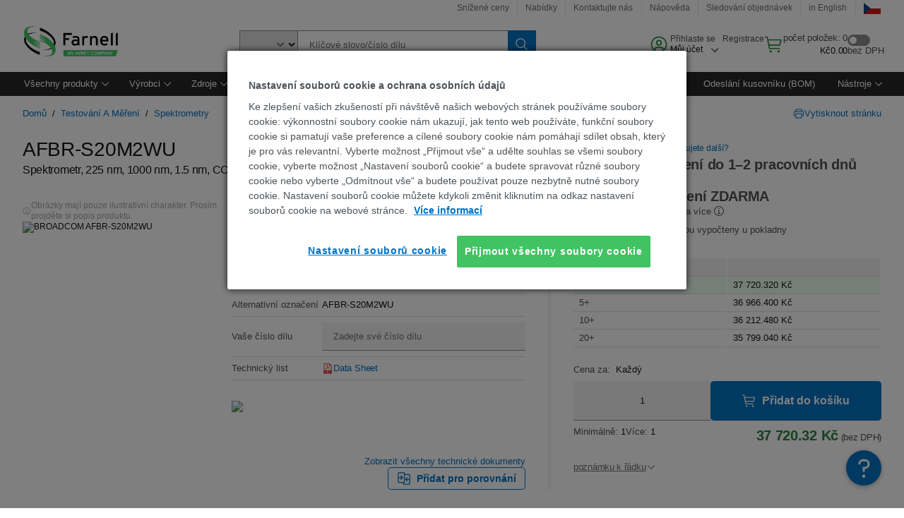

--- FILE ---
content_type: text/html; charset=utf-8
request_url: https://cz.farnell.com/broadcom-limited/qmini-wide-uv/spectrometer-ccd-225-1000nm-1/dp/2918407
body_size: 95218
content:
<!DOCTYPE html>
    <html lang="cs">
    <head>
      <title data-rh="true">AFBR-S20M2WU BROADCOM, Spektrometr, 225 nm, 1000 nm | Farnell Česká republika</title>
      <meta data-rh="true" name="charSet" charset="utf-8"/><meta data-rh="true" name="viewport" content="minimum-scale=1,initial-scale=1, width=device-width, shrink-to-fit=no"/><meta data-rh="true" name="theme-color" content="black"/><meta data-rh="true" property="og:title" content="AFBR-S20M2WU BROADCOM, Spektrometr, 225 nm, 1000 nm | Farnell Česká republika"/><meta data-rh="true" property="og:url" content="https://cz.farnell.com/broadcom-limited/qmini-wide-uv/spectrometer-ccd-225-1000nm-1/dp/2918407"/><meta data-rh="true" property="og:image" content="https://cz.farnell.com/productimages/standard/en_GB/2918404-40.jpg"/><meta data-rh="true" property="og:image:alt" content="BROADCOM AFBR-S20M2WU"/><meta data-rh="true" property="og:type" content="product"/><meta data-rh="true" property="og:description" content="Kupte AFBR-S20M2WU - BROADCOM - Spektrometr, 225 nm, 1000 nm. Farnell Česká republika nabízí rychlé nabídky, expedici ve stejný den, rychlé dodání, široké zásoby, datové listy a technickou podporu."/><meta data-rh="true" property="og:locale" content="cs_CZ"/><meta data-rh="true" property="og:site_name" content="Farnell Česká republika"/><meta data-rh="true" name="description" content="Kupte AFBR-S20M2WU - BROADCOM - Spektrometr, 225 nm, 1000 nm. Farnell Česká republika nabízí rychlé nabídky, expedici ve stejný den, rychlé dodání, široké zásoby, datové listy a technickou podporu."/><meta data-rh="true" name="referrer" content="strict-origin-when-cross-origin"/>
      <script type="text/javascript" src="https://cz.farnell.com/assets/9e5c1c5797bc533ec9a65b3757f29d24e22881fac9f" async ></script><script type="text/javascript" src="/ruxit/ruxitagentjs_ICA15789NPQRTUVXfghqrux_10327251022105625.js" data-dtconfig="rid=RID_-674057032|rpid=1890621622|domain=farnell.com|reportUrl=https://bf91937iui.bf.dynatrace.com/bf|app=e717baf61c7f909c|ssc=1|cors=1|owasp=1|uanpi=2|featureHash=ICA15789NPQRTUVXfghqrux|msl=153600|uana=data-testid|xb=.*analytics.google.*^p.*google-analytics.*^p.*s.yimg.*^p.*decibelinsight.*^p.*onetrust.*^p.*linkedin.*^p.*^bs.tealeaf^bs.ibmcloud^bs.com.*^p.*smetrics.*^p.*brilliantcollector.com.*|rdnt=1|uxrgce=1|cuc=uaxleaay|srms=2,2,1,|mdl=mdcc42=20|mel=100000|mb=#mkt-at-popupOverlayDiv^c #mkt-at-popupOverlayDiv *^c .vc-exclude-block^c .vc-exclude-block *^c .vc-exclude-element|expw=1|md=mdcc32=a.items-qty,mdcc1=bpf.tagging.data.omniture.pageName,mdcc2=bpfUserIdCookie[1],mdcc34=a.invalidLoginError,mdcc3=bpf.tagging.data.omniture.pageName,mdcc36=a#formErrors,mdcc5=crxVisitor,mdcc37=a.pfSpecError,mdcc38=a#genericCardError,mdcc7=cPF_USER_DETAILS_10151,mdcc8=bwindow.pf.lookAhead.recentsearchterms,mdcc41=bwindow.digitalData.page.locale.currency,mdcc42=bnavigator.userAgent,mdcc43=bttMETA[0].RecipeName,mdcc44=bwindow.pf.validate.refRatDolEur,mdcc13=bdocument.referrer,mdcc45=bwindow.dd.cart.allItemsTotal[0],mdcc14=cPF_USERTYPE,mdcc46=cPF_PUNCHOUT_USER,mdcc31=bwindow.servedFromEdge,mdcc47=bwindow.s.Q.ActivityMap.s.ActivityMap.s.eVar33,mdcc48=bwindow.dd.user.isLoggedIn,mdcc49=a[class*^eOrderSummarystyles__ErrorWrapper],mdcc50=a.bx--toast-notification__subtitle,mdcc51=cPF_VISITOR_ID|lastModification=1765187037695|mdp=mdcc32,mdcc34,mdcc36,mdcc5,mdcc37,mdcc38,mdcc7,mdcc8,mdcc44,mdcc45,mdcc14,mdcc31,mdcc47,mdcc48,mdcc49|tp=500,50,0|srbbv=2|agentUri=/ruxit/ruxitagentjs_ICA15789NPQRTUVXfghqrux_10327251022105625.js" data-config='{"revision":1765187037695,"beaconUri":"https://bf91937iui.bf.dynatrace.com/bf","agentUri":"/ruxit/ruxitagentjs_ICA15789NPQRTUVXfghqrux_10327251022105625.js","environmentId":"uaxleaay","modules":"ICA15789NPQRTUVXfghqrux"}' data-envconfig='{"tracestateKeyPrefix":"f0f85446-f954f44f"}' data-appconfig='{"app":"e717baf61c7f909c","requestExclusions":".*analytics.google.*|.*google-analytics.*|.*s.yimg.*|.*decibelinsight.*|.*onetrust.*|.*linkedin.*|.*\\.tealeaf\\.ibmcloud\\.com.*|.*smetrics.*|.*brilliantcollector.com.*"}'></script><link data-rh="true" rel="preconnect" href="//cdn-ukwest.onetrust.com"/><link data-rh="true" rel="dns-prefetch" href="//cdn-ukwest.onetrust.com"/><link data-rh="true" rel="icon" type="image/png" href="/headless/favicon.ico" sizes="16x16"/><link data-rh="true" rel="preconnect" href="//target.farnell.com"/><link data-rh="true" rel="dns-prefetch" href="//target.farnell.com"/><link data-rh="true" rel="preconnect" href="//cdn.decibelinsight.net"/><link data-rh="true" rel="dns-prefetch" href="//cdn.decibelinsight.net"/><link data-rh="true" rel="canonical" href="https://cz.farnell.com/broadcom-limited/qmini-wide-uv/spectrometer-ccd-225-1000nm-1/dp/2918407"/>
      <link rel="preload" href="/headless/static/fonts/ApercuAvnet-Regular-Web.woff2" as="font" crossorigin="anonymous">
      
         
        <style>html,body,div,span,h1,a,footer,header{padding:0;border:0;margin:0;font:inherit;font-size:100%;vertical-align:baseline}button{border-radius:0;font-family:inherit}footer,header{display:block}body{line-height:1}*{box-sizing:border-box}button{margin:0}html{font-size:100%}body{font-weight:400;font-family:'IBM Plex Sans','Helvetica Neue',Arial,sans-serif;-moz-osx-font-smoothing:grayscale;-webkit-font-smoothing:antialiased;text-rendering:optimizeLegibility}@media screen and (-ms-high-contrast:active){svg{fill:ButtonText}}h1{font-size:var(--cds-productive-heading-06-font-size, 2.625rem);font-weight:var(--cds-productive-heading-06-font-weight, 300);line-height:var(--cds-productive-heading-06-line-height, 1.199);letter-spacing:var(--cds-productive-heading-06-letter-spacing, 0)}a{color:#0f62fe}body{font-size:var(--cds-body-short-01-font-size, 0.875rem);font-weight:var(--cds-body-short-01-font-weight, 400);line-height:var(--cds-body-short-01-line-height, 1.28572);letter-spacing:var(--cds-body-short-01-letter-spacing, 0.16px);background-color:var(--cds-ui-background, #ffffff);color:var(--cds-text-01, #161616);line-height:1}.bx--grid{margin-right:auto;margin-left:auto;max-width:99rem;padding-right:1rem;padding-left:1rem}@media (min-width:42rem){.bx--grid{padding-right:2rem;padding-left:2rem}}@media (min-width:99rem){.bx--grid{padding-right:2.5rem;padding-left:2.5rem}}.bx--row{display:flex;flex-wrap:wrap;margin-right:-1rem;margin-left:-1rem}.bx--grid--condensed [class*=bx--col]{padding-top:.03125rem;padding-bottom:.03125rem}.bx--col-sm-4{width:100%;padding-right:1rem;padding-left:1rem}.bx--row--condensed .bx--col-sm-4,.bx--grid--condensed .bx--col-sm-4{padding-right:.03125rem;padding-left:.03125rem}.bx--col-sm-4{display:block;max-width:100%;flex:0 0 100%}.bx--col-md-8{width:100%;padding-right:1rem;padding-left:1rem}.bx--row--condensed .bx--col-md-8,.bx--grid--condensed .bx--col-md-8{padding-right:.03125rem;padding-left:.03125rem}@media (min-width:42rem){.bx--col-md-8{display:block;max-width:100%;flex:0 0 100%}}.bx--col-lg-16{width:100%;padding-right:1rem;padding-left:1rem}.bx--row--condensed .bx--col-lg-16,.bx--grid--condensed .bx--col-lg-16{padding-right:.03125rem;padding-left:.03125rem}@media (min-width:66rem){.bx--col-lg-16{display:block;max-width:100%;flex:0 0 100%}}.bx--col-xlg-16{width:100%;padding-right:1rem;padding-left:1rem}.bx--row--condensed .bx--col-xlg-16,.bx--grid--condensed .bx--col-xlg-16{padding-right:.03125rem;padding-left:.03125rem}@media (min-width:82rem){.bx--col-xlg-16{display:block;max-width:100%;flex:0 0 100%}}.bx--col-max-16{width:100%;padding-right:1rem;padding-left:1rem}.bx--row--condensed .bx--col-max-16,.bx--grid--condensed .bx--col-max-16{padding-right:.03125rem;padding-left:.03125rem}@media (min-width:99rem){.bx--col-max-16{display:block;max-width:100%;flex:0 0 100%}}

        
        :root { --cds-interactive-01: #0072C3;
--cds-interactive-02: #0072C3;
--cds-interactive-03: #0072C3;
--cds-interactive-04: #0072C3;
--cds-ui-background: #ffffff;
--cds-danger: #DA1E28;
--cds-blue-40: #73b5e5;
--cds-ui-01: #f4f4f4;
--cds-ui-02: #ffffff;
--cds-ui-03: #e0e0e0;
--cds-ui-04: #8d8d8d;
--cds-ui-05: #161616;
--cds-gray-30: #c6c6c6;
--cds-gray-40: #a8a8a8;
--cds-gray-60: #6f6f6f;
--cds-gray-70: #525252;
--cds-gray-80: #393939;
--cds-gray-90: #262626;
--cds-gray-100: #161616;
--cds-text-01: #161616;
--cds-text-02: #525252;
--cds-text-03: #a8a8a8;
--cds-text-04: #ffffff;
--cds-text-05: #6f6f6f;
--cds-text-06: #8d8d8d;
--cds-text-error: #da1e28;
--cds-icon-01: #161616;
--cds-icon-02: #525252;
--cds-icon-03: #ffffff;
--cds-icon-04: #2A8442;
--cds-link-01: #0072C3;
--cds-field-01: #f4f4f4;
--cds-field-02: #ffffff;
--cds-inverse-01: #ffffff;
--cds-inverse-02: #393939;
--cds-support-01: #da1e28;
--cds-support-02: #24a148;
--cds-support-03: #f1c21b;
--cds-support-04: #0763a5;
--cds-notification-error-background-color: #FFF1F1;
--cds-notification-success-background-color: #EEFEF2;
--cds-notification-warning-background-color: #FFF8E1;
--cds-notification-information-background-color: #eff8ff;
--cds-inverse-support-01: #fa4d56;
--cds-inverse-support-02: #42be65;
--cds-inverse-support-03: #f1c21b;
--cds-inverse-support-04: #488ece;
--cds-inverse-support-05: #1E853B;
--cds-inverse-link: #73b5e5;
--cds-overlay-01: #16161680;
--cds-overlay-02: #8A8A8A;
--cds-focus: #58b3f3;
--cds-hover-primary: #036bb4;
--cds-active-primary: #095082;
--cds-focus-primary: #58B3F3;
--cds-hover-primary-text: #0763a5;
--cds-hover-secondary: #036bb4;
--cds-active-secondary: #095082;
--cds-focus-secondary: #58B3F3;
--cds-hover-tertiary: #036bb4;
--cds-active-tertiary: #095082;
--cds-focus-tertiary: #58B3F3;
--cds-hover-ui: #e5e5e5;
--cds-active-ui: #C6C6C6;
--cds-selected-ui: #e0e0e0;
--cds-hover-selected-ui: #cacaca;
--cds-hover-danger: #BA1B23;
--cds-active-danger: #750E13;
--cds-hover-row: #e5e5e5;
--cds-selected-row: #d8f1d8;
--cds-visited-link: #574099;
--cds-disabled-01: #EBEBEB;
--cds-disabled-02: #C6C6C6;
--cds-disabled-03: #8d8d8d;
--cds-highlight: #d8ecfb;
--cds-skeleton-01: #e5e5e5;
--cds-skeleton-02: #c6c6c6;
--cds-inverse-hover-ui: #4c4c4c;
--cds-inverse-focus-ui: #ffffff;
--cds-brand-01: #41c363;
--cds-brand-02: #373A3C;
--cds-brand-03: #016c9f;
--cds-brand-primary: #41c363;
--cds-brand-secondary: #000000;
--cds-brand-accent-1: #80dceb;
--cds-brand-accent-2: #ffd100;
--cds-brand-primary-text: #2A8442;
--cds-tag-background-green: #A7F0BA;
--cds-tag-color-green: #0E6027;
--cds-nav-background: #262626;
--cds-nav-background-hover: #525252;
--cds-header-background-color: #ffffff;
--cds-avnet-green-accessible-text: #2A8442;
--cds-black: #000000;
--cds-secondary-green: #299044;
--cds-spacing-01: 0.125rem;
--cds-spacing-02: 0.25rem;
--cds-spacing-03: 0.5rem;
--cds-spacing-04: 0.75rem;
--cds-spacing-05: 1rem;
--cds-spacing-06: 1.5rem;
--cds-spacing-07: 2rem;
--cds-spacing-08: 2.5rem;
--cds-spacing-09: 3rem;
--cds-content-spacing-01: 0.5rem;
--cds-content-spacing-02: 0.625rem;
--cds-content-spacing-03: 1rem;
--cds-content-spacing-04: 1.375rem;
--cds-content-spacing-05: 1.5rem;
--cds-content-spacing-06: 1.625rem;
--cds-content-spacing-07: 2rem;
--cds-content-spacing-08: 4rem;
--cds-content-spacing-09: 4.625rem;
--cds-layout-01: 1rem;
--cds-layout-02: 1.5rem;
--cds-layout-03: 2rem;
--cds-layout-04: 3rem;
--cds-layout-05: 4rem;
--cds-layout-06: 6rem;
--cds-layout-07: 10rem;
--cds-current-font: 'Apercu Avnet', Helvetica Neue, Helvetica, Arial, sans-serif;
--cds-body-long-01-font-size: 0.813rem;
--cds-body-long-01-font-weight: 400;
--cds-body-long-01-letter-spacing: 0;
--cds-body-long-01-line-height: 1.3rem;
--cds-body-long-01-paragraph-spacing: 13px;
--cds-body-long-02-font-size: 0.938rem;
--cds-body-long-02-font-weight: 400;
--cds-body-long-02-letter-spacing: -0.0125rem;
--cds-body-long-02-line-height: 1.45rem;
--cds-body-long-02-paragraph-spacing: 12px;
--cds-body-short-01-font-size: 0.813rem;
--cds-body-short-01-font-weight: 400;
--cds-body-short-01-letter-spacing: 0;
--cds-body-short-01-line-height: 1.125rem;
--cds-body-short-01-paragraph-spacing: 9px;
--cds-body-short-02-font-size: 0.938rem;
--cds-body-short-02-font-weight: 400;
--cds-body-short-02-letter-spacing: -0.0125rem;
--cds-body-short-02-line-height: 1.3rem;
--cds-body-short-02-paragraph-spacing: 12px;
--cds-label-01-font-size: .8125rem;
--cds-label-01-font-weight: 400;
--cds-label-01-letter-spacing: 0;
--cds-label-01-line-height: 1rem;
--cds-caption-01-font-size: .75rem;
--cds-caption-01-font-weight: 400;
--cds-caption-01-letter-spacing: 0;
--cds-caption-01-line-height: 1rem;
--cds-helper-text-01-font-size: .75rem;
--cds-helper-text-01-letter-spacing: 0;
--cds-helper-text-01-line-height: 1rem;
--cds-helper-text-01-font-weight: 400;
--cds-code-01-font-size: .75rem;
--cds-code-01-font-weight: 400;
--cds-code-01-letter-spacing: 0;
--cds-code-01-line-height: 1rem;
--cds-code-02-font-size: .875rem;
--cds-code-02-font-weight: 400;
--cds-code-02-letter-spacing: 0px;
--cds-code-02-line-height: 1.25rem;
--cds-productive-heading-01-font-size: .875rem;
--cds-productive-heading-01-font-weight: 700;
--cds-productive-heading-01-letter-spacing: -0.0125rem;
--cds-productive-heading-01-line-height: 1.125rem;
--cds-productive-heading-02-font-size: 1rem;
--cds-productive-heading-02-font-weight: 700;
--cds-productive-heading-02-letter-spacing: -0.0188rem;
--cds-productive-heading-02-line-height: 1.375rem;
--cds-productive-heading-03-font-size: 1.25rem;
--cds-productive-heading-03-font-weight: 400;
--cds-productive-heading-03-letter-spacing: -0.0188rem;
--cds-productive-heading-03-line-height: 1.625rem;
--cds-productive-heading-04-font-size: 1.75rem;
--cds-productive-heading-04-font-weight: 400;
--cds-productive-heading-04-letter-spacing: -0.0188rem;
--cds-productive-heading-04-line-height: 2.25rem;
--cds-productive-heading-05-font-size: 2rem;
--cds-productive-heading-05-font-weight: 400;
--cds-productive-heading-05-letter-spacing: -0.0188rem;
--cds-productive-heading-05-line-height: 2.5rem;
--cds-productive-heading-06-font-size: 2.625rem;
--cds-productive-heading-06-font-weight: 300;
--cds-productive-heading-06-letter-spacing: -0.0188rem;
--cds-productive-heading-06-line-height: 3.125rem;
--cds-productive-heading-07-font-size: 3.375rem;
--cds-productive-heading-07-font-weight: 300;
--cds-productive-heading-07-letter-spacing: -0.0188rem;
--cds-productive-heading-07-line-height: 4rem;
--cds-ui-short-01-font-size: 0.75rem;
--cds-ui-short-01-line-height: 0.9375rem;
--cds-ui-short-01-font-weight: 400;
--cds-ui-short-01-letter-spacing: 0;
--cds-ui-short-02-font-size: 0.8125rem;
--cds-ui-short-02-line-height: 1rem;
--cds-ui-short-02-font-weight: 400;
--cds-ui-short-02-letter-spacing: 0;
--cds-ui-short-03-font-size: 0.875rem;
--cds-ui-short-03-line-height: 1.0625rem;
--cds-ui-short-03-font-weight: 400;
--cds-ui-short-03-letter-spacing: -0.0125rem;
--cds-ui-short-04-font-size: 0.875rem;
--cds-ui-short-04-line-height: 1.063rem;
--cds-ui-short-04-font-weight: 400;
--cds-ui-short-04-letter-spacing: -0.013rem;
--cds-ui-heading-01-font-size: 0.8125rem;
--cds-ui-heading-01-line-height: 1.0625rem;
--cds-ui-heading-01-font-weight: 700;
--cds-ui-heading-01-letter-spacing: 0 }

        * {
          box-sizing: border-box;
          margin: 0;
          padding: 0;
          text-decoration: none;
        }

        *::before,
        *::after {
          box-sizing: inherit;
        }

        html, body {
          font-family: 'Apercu Avnet', 'Helvetica Neue', Helvetica, Arial, sans-serif;
          font-size: 100%; /* 16px base font */
        }

        body{
         overflow-y: scroll;
        }
        
        body {
          overflow-x: hidden;
        }

        /* Screen reader only */
        .sr {
          height: 0;
          overflow: hidden;
          visibility: hidden;
          width: 0;
        }
        @keyframes exoHover {
          from { transform: scale(1.0); }
          50% { transform: scale(1.2); }
          to { transform: scale(1.0); }
        }
        @keyframes exoAction {
          from { transform: scale(1.0); }
          20% { transform: scale(0.9); }
          to { transform: scale(1.0); }
        }
        @keyframes wobble{
          from
          to {
          transform: translate3d(0, 0, 0);
        }

        10%,
        30%,
        50%,
        70%,
        90% {
          transform: translate3d(-5px, 0, 0);
        }

        20%,
        40%,
        60%,
        80% {
          transform: translate3d(5px, 0, 0);
        }
      }

        
      </style>
        <link
          rel="stylesheet"
          type="text/css"
          href="/headless/carbon_193fef85b16d8a2eca56a19d30af7337a01e472b.css"
          media="print"
          onload="this.media='all'"
          >
      <style data-styled="true" data-styled-version="5.3.11">.hujgsg{-webkit-align-items:center;-webkit-box-align:center;-ms-flex-align:center;align-items:center;display:-webkit-box;display:-webkit-flex;display:-ms-flexbox;display:flex;-webkit-box-pack:center;-webkit-justify-content:center;-ms-flex-pack:center;justify-content:center;max-width:100%;-webkit-transition:background-color 70ms cubic-bezier(0,0,0.38,0.9),box-shadow 70ms cubic-bezier(0,0,0.38,0.9),border-color 70ms cubic-bezier(0,0,0.38,0.9),box-shadow 70ms cubic-bezier(0,0,0.38,0.9);transition:background-color 70ms cubic-bezier(0,0,0.38,0.9),box-shadow 70ms cubic-bezier(0,0,0.38,0.9),border-color 70ms cubic-bezier(0,0,0.38,0.9),box-shadow 70ms cubic-bezier(0,0,0.38,0.9);vertical-align:top;border-radius:0;background-color:transparent;border:none;color:#0072C3;font:700 0.875rem/1.031rem 'Apercu Avnet','Helvetica Neue',Helvetica,Arial,sans-serif;min-height:2rem;min-width:2rem;padding:0 0.75rem;padding:0rem;}/*!sc*/
.hujgsg:hover{cursor:pointer;}/*!sc*/
.hujgsg:disabled{cursor:not-allowed;}/*!sc*/
.hujgsg:hover{background-color:#e5e5e5;}/*!sc*/
.hujgsg:active{background-color:#C6C6C6;}/*!sc*/
.hujgsg:focus{border-color:transparent;box-shadow:0 0 0 0.125rem #58B3F3;}/*!sc*/
.hujgsg:disabled{background-color:#EBEBEB;border:0;color:#C6C6C6;}/*!sc*/
.jKXTfW{-webkit-align-items:center;-webkit-box-align:center;-ms-flex-align:center;align-items:center;display:-webkit-box;display:-webkit-flex;display:-ms-flexbox;display:flex;-webkit-box-pack:center;-webkit-justify-content:center;-ms-flex-pack:center;justify-content:center;max-width:100%;-webkit-transition:background-color 70ms cubic-bezier(0,0,0.38,0.9),box-shadow 70ms cubic-bezier(0,0,0.38,0.9),border-color 70ms cubic-bezier(0,0,0.38,0.9),box-shadow 70ms cubic-bezier(0,0,0.38,0.9);transition:background-color 70ms cubic-bezier(0,0,0.38,0.9),box-shadow 70ms cubic-bezier(0,0,0.38,0.9),border-color 70ms cubic-bezier(0,0,0.38,0.9),box-shadow 70ms cubic-bezier(0,0,0.38,0.9);vertical-align:top;border-radius:0;background:#0072C3;border:none;color:#ffffff;font:700 0.875rem/1.031rem 'Apercu Avnet','Helvetica Neue',Helvetica,Arial,sans-serif;min-height:2.5rem;min-width:2.5rem;padding:0 1rem;padding:0rem;}/*!sc*/
.jKXTfW:hover{cursor:pointer;}/*!sc*/
.jKXTfW:disabled{cursor:not-allowed;}/*!sc*/
.jKXTfW:hover{background-color:#036bb4;}/*!sc*/
.jKXTfW:focus{background-color:#0072C3;border-color:#0072C3;box-shadow:inset 0 0 0 0.125rem #58B3F3;}/*!sc*/
.jKXTfW:disabled{background-color:#EBEBEB;border:0;color:#C6C6C6;}/*!sc*/
.eSiTQl{-webkit-align-items:center;-webkit-box-align:center;-ms-flex-align:center;align-items:center;display:-webkit-box;display:-webkit-flex;display:-ms-flexbox;display:flex;-webkit-box-pack:center;-webkit-justify-content:center;-ms-flex-pack:center;justify-content:center;max-width:100%;-webkit-transition:background-color 70ms cubic-bezier(0,0,0.38,0.9),box-shadow 70ms cubic-bezier(0,0,0.38,0.9),border-color 70ms cubic-bezier(0,0,0.38,0.9),box-shadow 70ms cubic-bezier(0,0,0.38,0.9);transition:background-color 70ms cubic-bezier(0,0,0.38,0.9),box-shadow 70ms cubic-bezier(0,0,0.38,0.9),border-color 70ms cubic-bezier(0,0,0.38,0.9),box-shadow 70ms cubic-bezier(0,0,0.38,0.9);vertical-align:top;border-radius:0.3rem;background:#0072C3;border:none;color:#ffffff;font:700 0.875rem/1.031rem 'Apercu Avnet','Helvetica Neue',Helvetica,Arial,sans-serif;min-height:3rem;min-width:3rem;padding:0 1rem;padding:0rem;}/*!sc*/
.eSiTQl:hover{cursor:pointer;}/*!sc*/
.eSiTQl:disabled{cursor:not-allowed;}/*!sc*/
.eSiTQl:hover{background-color:#036bb4;}/*!sc*/
.eSiTQl:focus{background-color:#0072C3;border-color:#0072C3;box-shadow:inset 0 0 0 0.125rem #58B3F3;}/*!sc*/
.eSiTQl:disabled{background-color:#EBEBEB;border:0;color:#C6C6C6;}/*!sc*/
.cowmYL{-webkit-align-items:center;-webkit-box-align:center;-ms-flex-align:center;align-items:center;display:-webkit-box;display:-webkit-flex;display:-ms-flexbox;display:flex;-webkit-box-pack:center;-webkit-justify-content:center;-ms-flex-pack:center;justify-content:center;max-width:100%;-webkit-transition:background-color 70ms cubic-bezier(0,0,0.38,0.9),box-shadow 70ms cubic-bezier(0,0,0.38,0.9),border-color 70ms cubic-bezier(0,0,0.38,0.9),box-shadow 70ms cubic-bezier(0,0,0.38,0.9);transition:background-color 70ms cubic-bezier(0,0,0.38,0.9),box-shadow 70ms cubic-bezier(0,0,0.38,0.9),border-color 70ms cubic-bezier(0,0,0.38,0.9),box-shadow 70ms cubic-bezier(0,0,0.38,0.9);vertical-align:top;border-radius:0.3rem;background-color:transparent;border:0.0625rem solid #0072C3;color:#0072C3;font:700 0.875rem/1.031rem 'Apercu Avnet','Helvetica Neue',Helvetica,Arial,sans-serif;min-height:3rem;min-width:3rem;padding:0 1rem;}/*!sc*/
.cowmYL:hover{cursor:pointer;}/*!sc*/
.cowmYL:disabled{cursor:not-allowed;}/*!sc*/
.cowmYL:hover{background-color:#036bb4;border-color:#036bb4;color:#ffffff;}/*!sc*/
.cowmYL:active{background-color:#095082;border-color:#095082;color:#ffffff;}/*!sc*/
.cowmYL:focus{background-color:#0072C3;border-color:#0072C3;box-shadow:0 0 0 0.125rem #58B3F3;color:#ffffff;}/*!sc*/
.cowmYL:disabled{background-color:transparent;border-color:#C6C6C6;color:#C6C6C6;}/*!sc*/
data-styled.g8[id="Buttonstyles__Button-sc-154lpu3-3"]{content:"hujgsg,jKXTfW,eSiTQl,cowmYL,"}/*!sc*/
.hqGPQO{overflow:hidden;padding:0.2rem 0;text-overflow:ellipsis;white-space:nowrap;}/*!sc*/
data-styled.g10[id="Buttonstyles__ButtonLabel-sc-154lpu3-5"]{content:"hqGPQO,"}/*!sc*/
.cBLfKc{pointer-events:auto;position:-webkit-sticky;position:sticky;}/*!sc*/
.cBLfKc .passive-notification-enter{height:0;opacity:0;-webkit-transform:translateY(-100%);-ms-transform:translateY(-100%);transform:translateY(-100%);}/*!sc*/
.cBLfKc .passive-notification-enter-active{height:auto;opacity:1;-webkit-transform:translateY(0);-ms-transform:translateY(0);transform:translateY(0);-webkit-transition:opacity 70ms cubic-bezier(0,0,0.38,0.9),-webkit-transform 70ms cubic-bezier(0,0,0.38,0.9),height 70ms cubic-bezier(0,0,0.38,0.9);-webkit-transition:opacity 70ms cubic-bezier(0,0,0.38,0.9),transform 70ms cubic-bezier(0,0,0.38,0.9),height 70ms cubic-bezier(0,0,0.38,0.9);transition:opacity 70ms cubic-bezier(0,0,0.38,0.9),transform 70ms cubic-bezier(0,0,0.38,0.9),height 70ms cubic-bezier(0,0,0.38,0.9);}/*!sc*/
.cBLfKc .passive-notification-exit{height:auto;opacity:1;-webkit-transform:translateY(0);-ms-transform:translateY(0);transform:translateY(0);}/*!sc*/
.cBLfKc .passive-notification-exit-active{opacity:0;-webkit-transform:translateY(-100%);-ms-transform:translateY(-100%);transform:translateY(-100%);-webkit-transition:opacity 70ms cubic-bezier(0.2,0,1,0.9),-webkit-transform 70ms cubic-bezier(0.2,0,1,0.9),height 70ms cubic-bezier(0.2,0,1,0.9);-webkit-transition:opacity 70ms cubic-bezier(0.2,0,1,0.9),transform 70ms cubic-bezier(0.2,0,1,0.9),height 70ms cubic-bezier(0.2,0,1,0.9);transition:opacity 70ms cubic-bezier(0.2,0,1,0.9),transform 70ms cubic-bezier(0.2,0,1,0.9),height 70ms cubic-bezier(0.2,0,1,0.9);}/*!sc*/
data-styled.g24[id="PassiveNotificationsListstyles__StyledPassiveNotification-sc-ddx4zf-0"]{content:"cBLfKc,"}/*!sc*/
.CiHyK.carbon-tooltip{font:400 0.813rem/1.125rem 'Apercu Avnet','Helvetica Neue',Helvetica,Arial,sans-serif;background-color:#393939;border-radius:0rem;link:#73b5e5;hover-ui:#4c4c4c;focus-ui:#ffffff;success-ui:#1E853B;max-width:18.75rem;opacity:1;padding:1rem;pointer-events:auto;z-index:11;}/*!sc*/
.CiHyK.carbon-tooltip color:base{bg:#393939;fg:#ffffff;}/*!sc*/
.CiHyK.carbon-tooltip danger{bg:#393939;fg:#fa4d56;}/*!sc*/
.CiHyK.carbon-tooltip success{bg:#393939;fg:#42be65;}/*!sc*/
.CiHyK.carbon-tooltip support{bg:#393939;fg:#f1c21b;}/*!sc*/
.CiHyK.carbon-tooltip information{bg:#393939;fg:#488ece;}/*!sc*/
data-styled.g35[id="Tooltipstyles__Tooltip-sc-18wkrzn-0"]{content:"CiHyK,"}/*!sc*/
.kBzCAz{width:5.5em;border-radius:5px;-webkit-animation:pulse 1.2s ease-in-out infinite;animation:pulse 1.2s ease-in-out infinite;background:linear-gradient(-90deg,#f0f0f0 0%,#f8f8f8 50%,#f0f0f0 100%);background-size:400% 400%;display:inline-block;height:100%;}/*!sc*/
.kBzCAz::before{content:'\00a0';}/*!sc*/
@-webkit-keyframes pulse{0%{background-position:0% 0%;}100%{background-position:-135% 0%;}}/*!sc*/
@keyframes pulse{0%{background-position:0% 0%;}100%{background-position:-135% 0%;}}/*!sc*/
data-styled.g36[id="SkeletonLine-sc-ubz8zo-0"]{content:"kBzCAz,"}/*!sc*/
.kyOEEU{background-color:#f4f4f4;}/*!sc*/
.kyOEEU .main-content{padding:0 1rem;}/*!sc*/
data-styled.g64[id="FlexGridstyles__FlexGrid-sc-1jjq7ad-0"]{content:"kyOEEU,"}/*!sc*/
.krtfMR{background-color:#f4f4f4;display:-webkit-box;display:-webkit-flex;display:-ms-flexbox;display:flex;-webkit-box-pack:center;-webkit-justify-content:center;-ms-flex-pack:center;justify-content:center;width:100%;}/*!sc*/
data-styled.g70[id="FooterCollectionstyles__FooterWrapper-sc-jhzv6d-0"]{content:"krtfMR,"}/*!sc*/
.fghRlj{width:100%;}/*!sc*/
@media (min-width:1584px){.fghRlj{margin:0 auto;width:99rem;}}/*!sc*/
data-styled.g71[id="FooterCollectionstyles__Footer-sc-jhzv6d-1"]{content:"fghRlj,"}/*!sc*/
.jMYilV{padding-top:3rem;}/*!sc*/
@media (max-width:calc(1056px - 1px)){}/*!sc*/
.crXOnj{padding-top:3rem;}/*!sc*/
@media (max-width:calc(1056px - 1px)){.crXOnj{padding-top:0;}}/*!sc*/
data-styled.g72[id="FooterCollectionstyles__FullMenuSection-sc-jhzv6d-2"]{content:"jMYilV,crXOnj,"}/*!sc*/
.hdrifa{padding-bottom:1rem;}/*!sc*/
@media (min-width:1056px){.hdrifa{padding-bottom:3rem;}}/*!sc*/
data-styled.g73[id="FooterCollectionstyles__AccredationalLogoWrapper-sc-jhzv6d-3"]{content:"hdrifa,"}/*!sc*/
.ljxLhC{padding-bottom:3rem;}/*!sc*/
data-styled.g74[id="FooterCollectionstyles__PaymentLogoWrapper-sc-jhzv6d-4"]{content:"ljxLhC,"}/*!sc*/
.ikqMmr{display:-webkit-box;display:-webkit-flex;display:-ms-flexbox;display:flex;-webkit-flex-direction:row;-ms-flex-direction:row;flex-direction:row;gap:1rem;height:2.625rem;}/*!sc*/
@media (min-width:1056px){.ikqMmr{-webkit-align-items:flex-start;-webkit-box-align:flex-start;-ms-flex-align:flex-start;align-items:flex-start;-webkit-flex-direction:row;-ms-flex-direction:row;flex-direction:row;margin-top:0;max-height:2.625rem;min-height:2.125rem;}}/*!sc*/
data-styled.g75[id="FooterCollectionstyles__AccreditationSection-sc-jhzv6d-5"]{content:"ikqMmr,"}/*!sc*/
.jFqDGD{display:-webkit-box;display:-webkit-flex;display:-ms-flexbox;display:flex;-webkit-flex-direction:row;-ms-flex-direction:row;flex-direction:row;gap:0.5rem;height:2.125rem;-webkit-box-pack:start;-webkit-justify-content:flex-start;-ms-flex-pack:start;justify-content:flex-start;width:100%;}/*!sc*/
@media (min-width:1056px){.jFqDGD{-webkit-box-pack:end;-webkit-justify-content:flex-end;-ms-flex-pack:end;justify-content:flex-end;}}/*!sc*/
data-styled.g76[id="FooterCollectionstyles__PaymentSection-sc-jhzv6d-6"]{content:"jFqDGD,"}/*!sc*/
.xtojr{padding-bottom:1rem;}/*!sc*/
data-styled.g77[id="FooterCollectionstyles__HorizontalMenuWrapper-sc-jhzv6d-7"]{content:"xtojr,"}/*!sc*/
.CQsAs{display:-webkit-box;display:-webkit-flex;display:-ms-flexbox;display:flex;-webkit-flex-flow:row nowrap;-ms-flex-flow:row nowrap;flex-flow:row nowrap;min-height:1.5rem;row-gap:0.5rem;}/*!sc*/
@media (max-width:calc(1056px - 1px)){.CQsAs{min-height:2.5rem;}}/*!sc*/
@media (max-width:calc(672px - 1px)){.CQsAs{-webkit-flex-flow:row wrap;-ms-flex-flow:row wrap;flex-flow:row wrap;}}/*!sc*/
data-styled.g78[id="FooterCollectionstyles__LowerMenuSection-sc-jhzv6d-8"]{content:"CQsAs,"}/*!sc*/
.bZsxmx{-webkit-align-items:center;-webkit-box-align:center;-ms-flex-align:center;align-items:center;border-right:0.063rem solid #e0e0e0;color:#525252;display:-webkit-box;display:-webkit-flex;display:-ms-flexbox;display:flex;-webkit-box-pack:center;-webkit-justify-content:center;-ms-flex-pack:center;justify-content:center;margin-right:0.5rem;padding-right:0.5rem;}/*!sc*/
.PKvvZ{-webkit-align-items:center;-webkit-box-align:center;-ms-flex-align:center;align-items:center;border-right:none;color:#525252;display:-webkit-box;display:-webkit-flex;display:-ms-flexbox;display:flex;-webkit-box-pack:center;-webkit-justify-content:center;-ms-flex-pack:center;justify-content:center;margin-right:0;padding-right:0;}/*!sc*/
data-styled.g79[id="FooterCollectionstyles__LowerMenuItem-sc-jhzv6d-9"]{content:"bZsxmx,PKvvZ,"}/*!sc*/
.ePluvq{color:#525252;font:400 0.75rem/0.9375rem 'Apercu Avnet','Helvetica Neue',Helvetica,Arial,sans-serif;padding-bottom:3rem;}/*!sc*/
data-styled.g80[id="FooterCollectionstyles__TextFooter-sc-jhzv6d-10"]{content:"ePluvq,"}/*!sc*/
.TeQvR{height:2.125rem;width:3.75rem;}/*!sc*/
data-styled.g83[id="FooterCollectionstyles__Card-sc-jhzv6d-13"]{content:"TeQvR,"}/*!sc*/
.hIHmCb{color:#525252;font:400 0.75rem/0.9375rem 'Apercu Avnet','Helvetica Neue',Helvetica,Arial,sans-serif;padding-right:0;}/*!sc*/
.hIHmCb:hover{-webkit-text-decoration:underline;text-decoration:underline;}/*!sc*/
.hIHmCb:active{color:#161616;-webkit-text-decoration:underline;text-decoration:underline;}/*!sc*/
.hIHmCb:focus{outline:0.0625rem solid #58b3f3;color:#161616;}/*!sc*/
data-styled.g84[id="FooterCollectionstyles__Link-sc-jhzv6d-15"]{content:"hIHmCb,"}/*!sc*/
.dvyBlj{font:400 0.75rem/0.9375rem 'Apercu Avnet','Helvetica Neue',Helvetica,Arial,sans-serif;background:transparent;border:0;color:#525252;cursor:pointer;padding-right:0;}/*!sc*/
.dvyBlj:hover{-webkit-text-decoration:underline;text-decoration:underline;}/*!sc*/
.dvyBlj:active{color:#161616;-webkit-text-decoration:underline;text-decoration:underline;}/*!sc*/
.dvyBlj:focus{outline:0.0625rem solid #58b3f3;color:#161616;}/*!sc*/
data-styled.g85[id="FooterCollectionstyles__ButtonLink-sc-jhzv6d-16"]{content:"dvyBlj,"}/*!sc*/
.dOeNEM{display:-webkit-box;display:-webkit-flex;display:-ms-flexbox;display:flex;-webkit-flex-direction:column;-ms-flex-direction:column;flex-direction:column;}/*!sc*/
data-styled.g92[id="FooterMenusstyles__MenuInner-sc-1c2ai00-0"]{content:"dOeNEM,"}/*!sc*/
.iMwFoE{width:100%;}/*!sc*/
data-styled.g93[id="FooterMenusstyles__Menu-sc-1c2ai00-1"]{content:"iMwFoE,"}/*!sc*/
.eXsObK{-webkit-align-items:center;-webkit-box-align:center;-ms-flex-align:center;align-items:center;box-sizing:border-box;display:-webkit-box;display:-webkit-flex;display:-ms-flexbox;display:flex;min-height:1.5rem;padding-top:0.5rem;width:-webkit-fit-content;width:-moz-fit-content;width:fit-content;}/*!sc*/
data-styled.g94[id="FooterMenusstyles__MenuItem-sc-1c2ai00-2"]{content:"eXsObK,"}/*!sc*/
.erPvqV{-webkit-align-items:center;-webkit-box-align:center;-ms-flex-align:center;align-items:center;border-bottom:0.063rem solid #c6c6c6;color:#161616;display:-webkit-box;display:-webkit-flex;display:-ms-flexbox;display:flex;min-height:2rem;font:400 0.8125rem/1rem 'Apercu Avnet','Helvetica Neue',Helvetica,Arial,sans-serif;}/*!sc*/
data-styled.g95[id="FooterMenusstyles__Topper-sc-1c2ai00-4"]{content:"erPvqV,"}/*!sc*/
.jVGsJi{display:-webkit-box;display:-webkit-flex;display:-ms-flexbox;display:flex;gap:2rem;padding-bottom:3rem;width:100%;}/*!sc*/
@media (max-width:calc(1056px - 1px)){.jVGsJi{padding-bottom:0;}}/*!sc*/
data-styled.g97[id="FooterMenusstyles__FooterContainer-sc-1c2ai00-6"]{content:"jVGsJi,"}/*!sc*/
.ivbbSF{color:#525252;font:400 0.8125rem/1rem 'Apercu Avnet','Helvetica Neue',Helvetica,Arial,sans-serif;}/*!sc*/
.ivbbSF:hover{-webkit-text-decoration:underline;text-decoration:underline;}/*!sc*/
.ivbbSF:active{color:#161616;-webkit-text-decoration:underline;text-decoration:underline;}/*!sc*/
.ivbbSF:focus{outline:0.0625rem solid #58b3f3;color:#161616;}/*!sc*/
@media (min-width:1056px){.ivbbSF{padding:0.25rem 0 0.25rem 0;}}/*!sc*/
@media (max-width:calc(1056px - 1px)){.ivbbSF{padding:0.75rem 0 0.75rem 0;}}/*!sc*/
data-styled.g98[id="FooterLinkstyles__Link-sc-1kr60u4-0"]{content:"ivbbSF,"}/*!sc*/
.ieuuZy{-webkit-align-items:center;-webkit-box-align:center;-ms-flex-align:center;align-items:center;color:#525252;display:-webkit-box;display:-webkit-flex;display:-ms-flexbox;display:flex;font:400 0.8125rem/1rem 'Apercu Avnet','Helvetica Neue',Helvetica,Arial,sans-serif;}/*!sc*/
@media (max-width:calc(1056px - 1px)){.ieuuZy{padding:0.75rem 0 0.75rem 0;}}/*!sc*/
.ieuuZy:hover{-webkit-text-decoration:underline;text-decoration:underline;}/*!sc*/
.ieuuZy:active{color:#161616;-webkit-text-decoration:underline;text-decoration:underline;}/*!sc*/
.ieuuZy:focus{outline:0.0625rem solid #58b3f3;color:#161616;}/*!sc*/
data-styled.g99[id="FooterSocialIconstyles__Link-sc-1lz8xcp-0"]{content:"ieuuZy,"}/*!sc*/
.oaLsi{padding-left:0.5rem;}/*!sc*/
data-styled.g100[id="FooterSocialIconstyles__Text-sc-1lz8xcp-1"]{content:"oaLsi,"}/*!sc*/
.kLrTia{-webkit-align-items:center;-webkit-box-align:center;-ms-flex-align:center;align-items:center;display:-webkit-box;display:-webkit-flex;display:-ms-flexbox;display:flex;-webkit-flex-direction:row;-ms-flex-direction:row;flex-direction:row;gap:0.75rem;min-height:3.5rem;}/*!sc*/
.kLrTia:hover .text{background-color:transparent;color:#525252;-webkit-text-decoration:underline;text-decoration:underline;}/*!sc*/
.kLrTia:active .text{color:#161616;}/*!sc*/
.kLrTia:hover a{background-color:#036bb4;color:#ffffff;}/*!sc*/
.kLrTia:active a{background-color:#095082;}/*!sc*/
data-styled.g104[id="FooterSignUpstyles__Outer-sc-166ylp9-0"]{content:"kLrTia,"}/*!sc*/
.fmkWSd{color:#525252;font:400 0.8125rem/1rem 'Apercu Avnet','Helvetica Neue',Helvetica,Arial,sans-serif;}/*!sc*/
.fmkWSd:active{color:#161616;-webkit-text-decoration:underline;text-decoration:underline;}/*!sc*/
.fmkWSd:focus{outline:0.0625rem solid #58b3f3;color:#161616;}/*!sc*/
data-styled.g105[id="FooterSignUpstyles__Text-sc-166ylp9-1"]{content:"fmkWSd,"}/*!sc*/
.itJFbo{-webkit-column-gap:2rem;column-gap:2rem;display:grid;grid-template-columns:calc(75% - 0.5rem) calc(25% - 1.5rem);position:relative;}/*!sc*/
.itJFbo .jumbotron:last-child{grid-column:1/-1;}/*!sc*/
@media (max-width:calc(1056px - 1px)){.itJFbo{grid-template-columns:auto;}}/*!sc*/
@media print{.itJFbo{display:none;}}/*!sc*/
data-styled.g106[id="Footerstyles__FooterWrapper-sc-1pii5z0-0"]{content:"itJFbo,"}/*!sc*/
.erddTJ{display:-webkit-box;display:-webkit-flex;display:-ms-flexbox;display:flex;gap:1rem;padding-bottom:0.5rem;}/*!sc*/
data-styled.g108[id="CommunitiesMenustyles__Container-sc-fcl9wh-0"]{content:"erddTJ,"}/*!sc*/
.HcVex{font:400 0.8125rem/1rem 'Apercu Avnet','Helvetica Neue',Helvetica,Arial,sans-serif;color:#161616;}/*!sc*/
.HcVex:hover{cursor:pointer;}/*!sc*/
.HcVex:focus{outline-color:#58b3f3;}/*!sc*/
data-styled.g109[id="GlobalMenuStylesstyles__MenuLink-sc-lxfla-0"]{content:"HcVex,"}/*!sc*/
.ldsneS{border-bottom:0.0625rem solid #e0e0e0;color:#161616;-webkit-hyphens:auto;-moz-hyphens:auto;-ms-hyphens:auto;hyphens:auto;overflow-wrap:break-word;padding:0 0 0.5rem;word-wrap:break-word;font:700 0.8125rem/1.0625rem 'Apercu Avnet','Helvetica Neue',Helvetica,Arial,sans-serif;}/*!sc*/
.ldsneS .GlobalMenuStylesstyles__MenuLink-sc-lxfla-0{font:700 0.8125rem/1.0625rem 'Apercu Avnet','Helvetica Neue',Helvetica,Arial,sans-serif;display:inline-block;}/*!sc*/
.ldsneS .GlobalMenuStylesstyles__MenuLink-sc-lxfla-0:hover{cursor:default;}/*!sc*/
.ldsneS .GlobalMenuStylesstyles__MenuLink-sc-lxfla-0:active{outline:0.0625rem solid #58b3f3;}/*!sc*/
data-styled.g113[id="GlobalMenuStylesstyles__MenuLevel0Title-sc-lxfla-4"]{content:"ldsneS,"}/*!sc*/
.kDjIKS{display:-webkit-box;display:-webkit-flex;display:-ms-flexbox;display:flex;-webkit-flex-direction:column;-ms-flex-direction:column;flex-direction:column;row-gap:0.5rem;}/*!sc*/
data-styled.g115[id="GlobalMenuStylesstyles__MenuLevel1Column-sc-lxfla-6"]{content:"kDjIKS,"}/*!sc*/
.jfigXl{margin-bottom:0.4rem;}/*!sc*/
.jfigXl .GlobalMenuStylesstyles__MenuLink-sc-lxfla-0{color:#0072C3;}/*!sc*/
.jfigXl .GlobalMenuStylesstyles__MenuLink-sc-lxfla-0:hover{-webkit-text-decoration:underline;text-decoration:underline;}/*!sc*/
.jfigXl .GlobalMenuStylesstyles__MenuLink-sc-lxfla-0:active{outline:0.0625rem solid #58b3f3;}/*!sc*/
.fEFKkn{margin-bottom:0.4rem;}/*!sc*/
.fEFKkn .GlobalMenuStylesstyles__MenuLink-sc-lxfla-0:hover{-webkit-text-decoration:underline;text-decoration:underline;}/*!sc*/
.fEFKkn .GlobalMenuStylesstyles__MenuLink-sc-lxfla-0:active{outline:0.0625rem solid #58b3f3;}/*!sc*/
.bFoUIf{margin-bottom:0.4rem;margin-left:0.5rem;}/*!sc*/
.bFoUIf .GlobalMenuStylesstyles__MenuLink-sc-lxfla-0:hover{-webkit-text-decoration:underline;text-decoration:underline;}/*!sc*/
.bFoUIf .GlobalMenuStylesstyles__MenuLink-sc-lxfla-0:active{outline:0.0625rem solid #58b3f3;}/*!sc*/
data-styled.g117[id="GlobalMenuStylesstyles__MenuLevel1Title-sc-lxfla-8"]{content:"jfigXl,fEFKkn,bFoUIf,"}/*!sc*/
.etNhWw{display:-webkit-box;display:-webkit-flex;display:-ms-flexbox;display:flex;-webkit-flex-direction:column;-ms-flex-direction:column;flex-direction:column;width:15rem;}/*!sc*/
data-styled.g118[id="Communitystyles__Container-sc-byr3n1-0"]{content:"etNhWw,"}/*!sc*/
.jygMXW{height:3rem;padding-left:0.5rem;width:15rem;}/*!sc*/
data-styled.g119[id="Communitystyles__ImageContainer-sc-byr3n1-1"]{content:"jygMXW,"}/*!sc*/
.jhYswS{height:2.375rem;width:8.438rem;}/*!sc*/
data-styled.g120[id="Communitystyles__Image-sc-byr3n1-2"]{content:"jhYswS,"}/*!sc*/
.bpJCg{padding:0.375rem 0.5rem 0;}/*!sc*/
data-styled.g122[id="Communitystyles__TextContainer-sc-byr3n1-4"]{content:"bpJCg,"}/*!sc*/
.dtRjIc{display:-webkit-box;display:-webkit-flex;display:-ms-flexbox;display:flex;-webkit-flex-flow:row nowrap;-ms-flex-flow:row nowrap;flex-flow:row nowrap;gap:1.5rem;padding-bottom:0.125rem;width:-webkit-max-content;width:-moz-max-content;width:max-content;}/*!sc*/
data-styled.g123[id="Resourcesstyles__Resources-sc-1xz4x0u-0"]{content:"dtRjIc,"}/*!sc*/
.kQruQO{padding-left:0.5rem;width:15rem;}/*!sc*/
data-styled.g124[id="Resourcesstyles__Column-sc-1xz4x0u-1"]{content:"kQruQO,"}/*!sc*/
.gHMJcX{border-bottom:0.063rem solid #C6C6C6;padding:0.375rem 0;}/*!sc*/
data-styled.g125[id="Resourcesstyles__ColumnLinks-sc-1xz4x0u-2"]{content:"gHMJcX,"}/*!sc*/
.hmhrOc{padding:0.375rem 0;}/*!sc*/
data-styled.g126[id="Resourcesstyles__View-sc-1xz4x0u-3"]{content:"hmhrOc,"}/*!sc*/
.cKrSdQ{padding:0 0.5rem;width:15rem;}/*!sc*/
data-styled.g127[id="ToolsMenustyles__ToolsMenu-sc-4mqkv1-0"]{content:"cKrSdQ,"}/*!sc*/
.erfgzu{border-bottom:0.063rem solid #C6C6C6;display:-webkit-box;display:-webkit-flex;display:-ms-flexbox;display:flex;-webkit-flex-direction:column;-ms-flex-direction:column;flex-direction:column;gap:0.75rem;padding-bottom:0.625rem;}/*!sc*/
data-styled.g128[id="ToolsMenustyles__ToolsLinks-sc-4mqkv1-1"]{content:"erfgzu,"}/*!sc*/
.eiTJHM{color:#161616;font:400 0.8125rem/1rem 'Apercu Avnet','Helvetica Neue',Helvetica,Arial,sans-serif;}/*!sc*/
.eiTJHM:hover{-webkit-text-decoration:underline;text-decoration:underline;}/*!sc*/
.eiTJHM:active{outline:0.0625rem solid #58b3f3;}/*!sc*/
data-styled.g129[id="ToolsMenustyles__StyledReactLink-sc-4mqkv1-2"]{content:"eiTJHM,"}/*!sc*/
.bQFqce{padding:0.375rem 0 0.5rem 0;}/*!sc*/
data-styled.g130[id="ToolsMenustyles__View-sc-4mqkv1-3"]{content:"bQFqce,"}/*!sc*/
.eLXVdv{display:-webkit-box;display:-webkit-flex;display:-ms-flexbox;display:flex;-webkit-flex-direction:row;-ms-flex-direction:row;flex-direction:row;-webkit-flex-wrap:wrap;-ms-flex-wrap:wrap;flex-wrap:wrap;gap:1rem;-webkit-box-pack:center;-webkit-justify-content:center;-ms-flex-pack:center;justify-content:center;margin-left:-0.5rem;margin-right:-0.5rem;}/*!sc*/
data-styled.g151[id="Logostyles__LogoContainer-sc-1ar034o-1"]{content:"eLXVdv,"}/*!sc*/
.kAguqD{-webkit-align-items:center;-webkit-box-align:center;-ms-flex-align:center;align-items:center;display:-webkit-box;display:-webkit-flex;display:-ms-flexbox;display:flex;height:2.5rem;-webkit-box-pack:center;-webkit-justify-content:center;-ms-flex-pack:center;justify-content:center;overflow:hidden;width:8.25rem;}/*!sc*/
.kAguqD:focus,.kAguqD:active{border:0.0625rem solid #58b3f3;}/*!sc*/
data-styled.g152[id="Logostyles__LogoColumns-sc-1ar034o-2"]{content:"kAguqD,"}/*!sc*/
.XXmWP{font:400 0.875rem/1.0625rem 'Apercu Avnet','Helvetica Neue',Helvetica,Arial,sans-serif;-webkit-letter-spacing:-0.0125rem;-moz-letter-spacing:-0.0125rem;-ms-letter-spacing:-0.0125rem;letter-spacing:-0.0125rem;-webkit-align-items:center;-webkit-box-align:center;-ms-flex-align:center;align-items:center;display:-webkit-box;display:-webkit-flex;display:-ms-flexbox;display:flex;height:100%;-webkit-box-pack:center;-webkit-justify-content:center;-ms-flex-pack:center;justify-content:center;text-align:center;width:100%;}/*!sc*/
data-styled.g153[id="Logostyles__StyledLink-sc-1ar034o-3"]{content:"XXmWP,"}/*!sc*/
.gysMKF{-webkit-align-items:center;-webkit-box-align:center;-ms-flex-align:center;align-items:center;-webkit-box-pack:center;-webkit-justify-content:center;-ms-flex-pack:center;justify-content:center;height:2.5rem;max-width:8.25rem;width:100%;}/*!sc*/
data-styled.g154[id="Logostyles__LogoImage-sc-1ar034o-4"]{content:"gysMKF,"}/*!sc*/
.ZUNwr{background-image:url(/site/binaries/content/gallery/common/core-content/header/manufacturer-menu-banner/mpro-menu-ban-384170.jpg/mpro-menu-ban-384170.jpg/premierfarnellbrxm%3Amanufacturermenubannerlarge);background-position:center;background-size:cover;height:auto;margin-top:1rem;max-height:13rem;padding:1rem;position:relative;width:37rem;background-color:#ffffff;border:#e0e0e0 solid 0.063rem;color:#161616;}/*!sc*/
.ZUNwr:active{border-color:#0072C3;box-shadow:inset 0 0 0 0.125rem #58B3F3;}/*!sc*/
.gCKdbv{background-image:url(/site/binaries/content/gallery/common/core-content/header/manufacturer-menu-banner/global-brand-manu-menu-banner.jpg/global-brand-manu-menu-banner.jpg/premierfarnellbrxm%3Amanufacturermenubannerlarge);background-position:center;background-size:cover;height:auto;margin-top:1rem;max-height:13rem;padding:1rem;position:relative;width:37rem;background-color:#ffffff;border:#e0e0e0 solid 0.063rem;color:#161616;}/*!sc*/
.gCKdbv:active{border-color:#0072C3;box-shadow:inset 0 0 0 0.125rem #58B3F3;}/*!sc*/
data-styled.g178[id="ManufacturerMenuBannerstyles__ManufacturerMenuBanner-sc-sea7j2-0"]{content:"ZUNwr,gCKdbv,"}/*!sc*/
.cEZybo{width:100%;}/*!sc*/
@media (min-width:672px){.cEZybo{width:50%;}}/*!sc*/
data-styled.g179[id="ManufacturerMenuBannerstyles__ContainerWrapper-sc-sea7j2-1"]{content:"cEZybo,"}/*!sc*/
.fFaJUP{margin-bottom:0.5rem;max-height:2rem;max-width:10.938rem;}/*!sc*/
data-styled.g180[id="ManufacturerMenuBannerstyles__Logo-sc-sea7j2-2"]{content:"fFaJUP,"}/*!sc*/
.hHZZDK{-webkit-box-orient:vertical;-webkit-line-clamp:3;display:-webkit-box;margin-bottom:0.5rem;overflow:hidden;font:700 1rem/1.375rem 'Apercu Avnet','Helvetica Neue',Helvetica,Arial,sans-serif;-webkit-letter-spacing:-0.0188rem;-moz-letter-spacing:-0.0188rem;-ms-letter-spacing:-0.0188rem;letter-spacing:-0.0188rem;color:#161616;-webkit-line-clamp:2;}/*!sc*/
data-styled.g181[id="ManufacturerMenuBannerstyles__Title-sc-sea7j2-3"]{content:"hHZZDK,"}/*!sc*/
.AfnGX{display:-webkit-box;-webkit-box-orient:vertical;-webkit-line-clamp:2;margin-bottom:0.5rem;overflow:hidden;font:400 0.813rem/1.125rem 'Apercu Avnet','Helvetica Neue',Helvetica,Arial,sans-serif;color:#525252;}/*!sc*/
data-styled.g182[id="ManufacturerMenuBannerstyles__SubTitle-sc-sea7j2-4"]{content:"AfnGX,"}/*!sc*/
.hBXNQj{color:#0072C3;font:400 0.813rem/1.125rem 'Apercu Avnet','Helvetica Neue',Helvetica,Arial,sans-serif;color:#0072C3;}/*!sc*/
data-styled.g183[id="ManufacturerMenuBannerstyles__BannerLink-sc-sea7j2-5"]{content:"hBXNQj,"}/*!sc*/
.deIHPL{display:-webkit-box;display:-webkit-flex;display:-ms-flexbox;display:flex;-webkit-flex-direction:column;-ms-flex-direction:column;flex-direction:column;gap:0.375rem;}/*!sc*/
data-styled.g228[id="ManufacturerMenuCollectionstyles__ManufacturerMenuCollection-sc-1dwt12p-0"]{content:"deIHPL,"}/*!sc*/
.eAbhOP{border-bottom:0.0625rem solid #e0e0e0;padding:1rem 0.5rem;width:37rem;}/*!sc*/
.eAbhOP a:focus{outline-color:#58b3f3;}/*!sc*/
data-styled.g229[id="ManufacturerMenuCollectionstyles__ManufacturerLogoContainer-sc-1dwt12p-1"]{content:"eAbhOP,"}/*!sc*/
.keFVWd svg{height:1rem;width:1.5rem;}/*!sc*/
data-styled.g238[id="Flagstyles__Flag-sc-ez3p03-0"]{content:"keFVWd,"}/*!sc*/
.ftmCTt{display:-webkit-box;display:-webkit-flex;display:-ms-flexbox;display:flex;padding-right:1.375rem;}/*!sc*/
@media (max-width:calc(1056px - 1px)){.ftmCTt{display:none;}}/*!sc*/
@media (min-width:1584px){.ftmCTt{padding-right:1.8rem;}}/*!sc*/
data-styled.g729[id="TopLinksstyles__TopLinks-sc-1s8kfll-0"]{content:"ftmCTt,"}/*!sc*/
.gTYSUe{border-right:#EBEBEB solid 0.0625rem;color:#6f6f6f;font-size:.75rem;line-height:0.938rem;padding:0.25rem 0.7rem;}/*!sc*/
.gTYSUe:hover{-webkit-text-decoration:underline;text-decoration:underline;}/*!sc*/
.gTYSUe:focus{outline:0.0625rem solid #58b3f3;}/*!sc*/
data-styled.g730[id="TopLinksstyles__StyledLink-sc-1s8kfll-1"]{content:"gTYSUe,"}/*!sc*/
.eOsKiI{padding:0.25rem 0.7rem;}/*!sc*/
.eOsKiI:focus{outline:0.0625rem solid #58b3f3;}/*!sc*/
data-styled.g731[id="TopLinksstyles__Container-sc-1s8kfll-2"]{content:"eOsKiI,"}/*!sc*/
.eElRmq{color:#525252;cursor:pointer;position:relative;width:100%;font:400 0.75rem/1.125rem 'Apercu Avnet','Helvetica Neue',Helvetica,Arial,sans-serif;}/*!sc*/
@media (min-width:1056px){.eElRmq{min-width:6rem;}}/*!sc*/
data-styled.g732[id="MiniShoppingCartDropdownstyles__ShoppingCartIconContainer-sc-ov9c7v-0"]{content:"eElRmq,"}/*!sc*/
.jFPUBZ{-webkit-align-items:center;-webkit-box-align:center;-ms-flex-align:center;align-items:center;display:-webkit-box;display:-webkit-flex;display:-ms-flexbox;display:flex;gap:0.589rem;-webkit-box-pack:end;-webkit-justify-content:flex-end;-ms-flex-pack:end;justify-content:flex-end;}/*!sc*/
.jFPUBZ:focus{outline:0.0625rem solid #58b3f3;}/*!sc*/
data-styled.g733[id="MiniShoppingCartDropdownstyles__ShoppingCartContainerForOutline-sc-ov9c7v-1"]{content:"jFPUBZ,"}/*!sc*/
@media (min-width:672px){.jbUUAk{fill:#2A8442;}}/*!sc*/
@media (max-width:calc(1056px - 1px)){.jbUUAk{fill:#161616;}}/*!sc*/
data-styled.g734[id="MiniShoppingCartDropdownstyles__ShoppingCartIcon-sc-ov9c7v-2"]{content:"jbUUAk,"}/*!sc*/
.fbwbVQ{cursor:pointer;display:-webkit-box;display:-webkit-flex;display:-ms-flexbox;display:flex;-webkit-flex-direction:column;-ms-flex-direction:column;flex-direction:column;}/*!sc*/
.fbwbVQ span:nth-child(2){color:#161616;-webkit-letter-spacing:-0.019rem;-moz-letter-spacing:-0.019rem;-ms-letter-spacing:-0.019rem;letter-spacing:-0.019rem;}/*!sc*/
@media (max-width:calc(1056px - 1px)){.fbwbVQ{display:none;}}/*!sc*/
data-styled.g735[id="MiniShoppingCartDropdownstyles__AmountAndLabelContainer-sc-ov9c7v-3"]{content:"fbwbVQ,"}/*!sc*/
.HgypS{font:400 .8125rem/1rem 'Apercu Avnet','Helvetica Neue',Helvetica,Arial,sans-serif;-webkit-align-items:center;-webkit-box-align:center;-ms-flex-align:center;align-items:center;background-color:#A7F0BA;border-radius:2rem;color:#0E6027;display:-webkit-box;display:-webkit-flex;display:-ms-flexbox;display:flex;font-size:0.75rem;height:1rem;-webkit-box-pack:center;-webkit-justify-content:center;-ms-flex-pack:center;justify-content:center;left:0.7rem;max-width:1.75rem;min-width:1rem;padding:0.25rem;position:absolute;text-align:center;top:-0.375rem;vertical-align:middle;white-space:nowrap;}/*!sc*/
@media (min-width:1056px){.HgypS{display:none;}}/*!sc*/
data-styled.g737[id="MiniShoppingCartDropdownstyles__CountBadge-sc-ov9c7v-6"]{content:"HgypS,"}/*!sc*/
.dVRLaq{font-size:0.813rem;-webkit-letter-spacing:-0.019rem;-moz-letter-spacing:-0.019rem;-ms-letter-spacing:-0.019rem;letter-spacing:-0.019rem;line-height:1.125rem;}/*!sc*/
data-styled.g741[id="MiniShoppingCartDropdownstyles__ItemsCountText-sc-ov9c7v-11"]{content:"dVRLaq,"}/*!sc*/
.evekhq{cursor:default;font-size:0.813rem;-webkit-letter-spacing:-0.019rem;-moz-letter-spacing:-0.019rem;-ms-letter-spacing:-0.019rem;letter-spacing:-0.019rem;line-height:1.125rem;text-align:right;white-space:nowrap;}/*!sc*/
data-styled.g748[id="MiniShoppingCartDropdownstyles__PriceLabel-sc-ov9c7v-18"]{content:"evekhq,"}/*!sc*/
.hJsCGI{color:#161616;cursor:pointer;}/*!sc*/
data-styled.g749[id="MiniShoppingCartDropdownstyles__TotalPrice-sc-ov9c7v-19"]{content:"hJsCGI,"}/*!sc*/
.ccquUx{height:auto;position:relative;width:auto;}/*!sc*/
.ccquUx button{border-radius:50%;box-shadow:0 0.125rem 0.375rem rgba(0,0,0,0.3);}/*!sc*/
.ccquUx button:active{background-color:#095082;}/*!sc*/
.ccquUx button:focus{background-color:#095082;border-color:#095082;box-shadow:none;}/*!sc*/
.ccquUx .helpFeedbackBtn > path:first-child{display:none;}/*!sc*/
.ccquUx > .onHoverTooltip{bottom:3.8rem;height:2.4rem;left:unset;min-width:7.3rem;padding:0.5rem;position:absolute;right:0;top:auto;visibility:visible;}/*!sc*/
.ccquUx > .onHoverTooltip > .react-tooltip-arrow{bottom:-0.27rem;left:unset;right:1rem;top:auto;}/*!sc*/
.ccquUx > .menuTooltip{bottom:3.8rem;left:unset;min-width:11.3rem;padding:0.5rem;position:absolute;right:0;top:auto;visibility:visible;}/*!sc*/
.ccquUx > .menuTooltip > .menuContainer{display:-webkit-box;display:-webkit-flex;display:-ms-flexbox;display:flex;-webkit-flex-direction:column;-ms-flex-direction:column;flex-direction:column;padding:0;width:100%;}/*!sc*/
.ccquUx > .menuTooltip > .menuContainer > .bx--row{height:3rem;margin:0;width:100%;}/*!sc*/
@media (min-width:1056px){.ccquUx > .menuTooltip > .menuContainer > .bx--row{height:initial;}}/*!sc*/
.ccquUx > .menuTooltip > .menuContainer > .bx--row:hover{background-color:#036bb4;}/*!sc*/
.ccquUx > .menuTooltip > .menuContainer > .bx--row:active{background-color:#095082;}/*!sc*/
.ccquUx > .menuTooltip > .menuContainer > .bx--row > span{-webkit-align-items:center;-webkit-box-align:center;-ms-flex-align:center;align-items:center;display:-webkit-box;display:-webkit-flex;display:-ms-flexbox;display:flex;-webkit-flex-direction:row;-ms-flex-direction:row;flex-direction:row;padding:0.5rem 1rem;width:100%;}/*!sc*/
.ccquUx > .menuTooltip > .menuContainer > .bx--row > span:hover{-webkit-text-decoration:none;text-decoration:none;}/*!sc*/
.ccquUx > .menuTooltip > .react-tooltip-arrow{bottom:-0.27rem;left:unset;right:1rem;top:auto;}/*!sc*/
@media print{.ccquUx{display:none;}}/*!sc*/
data-styled.g750[id="CustomerFeedbackButtonstyles__CustomerFeedbackButton-sc-1x1rfee-0"]{content:"ccquUx,"}/*!sc*/
.bHoIBz{-webkit-align-items:center;-webkit-box-align:center;-ms-flex-align:center;align-items:center;background-color:#0072C3;border-radius:50%;cursor:pointer;display:none;-webkit-flex:0 0 auto;-ms-flex:0 0 auto;flex:0 0 auto;height:auto;-webkit-box-pack:center;-webkit-justify-content:center;-ms-flex-pack:center;justify-content:center;width:auto;}/*!sc*/
.bHoIBz:hover{background-color:#036bb4;}/*!sc*/
.bHoIBz:active{background-color:#095082;}/*!sc*/
@media (min-width:1584px){.bHoIBz{bottom:2.5rem;right:2.5rem;}}/*!sc*/
@media (min-width:1312px) and (max-width:calc(1584px - 1px )){}/*!sc*/
@media (min-width:672px) and (max-width:calc(1312px - 1px )){}/*!sc*/
@media (min-width:672px) and (max-width:calc(1584px - 1px )){.bHoIBz{bottom:2rem;right:2rem;}}/*!sc*/
@media (max-width:calc(672px - 1px)){.bHoIBz{bottom:1rem;right:1rem;}}/*!sc*/
.bHoIBz > button{border-radius:50%;box-shadow:0 0.125rem 0.375rem rgba(0,0,0,0.3);}/*!sc*/
data-styled.g755[id="BackToTopstyles__BackToTopContainer-sc-17af5mr-0"]{content:"bHoIBz,"}/*!sc*/
.iIKDKU{-webkit-align-items:center;-webkit-box-align:center;-ms-flex-align:center;align-items:center;cursor:pointer;display:-webkit-box;display:-webkit-flex;display:-ms-flexbox;display:flex;position:relative;}/*!sc*/
data-styled.g756[id="StoreSelectorstyles__Intl-sc-1b043sz-0"]{content:"iIKDKU,"}/*!sc*/
.koENwK{background:#ffffff;height:6rem;position:relative;top:0;z-index:5;}/*!sc*/
@media (min-width:1056px){.koENwK{height:8.5rem;}.koENwK .menu-button{display:none;}}/*!sc*/
@media print{.koENwK{display:none;}}/*!sc*/
data-styled.g762[id="Headerstyles__Header-sc-ql3gat-0"]{content:"koENwK,"}/*!sc*/
.jiKzxo{display:-webkit-box;display:-webkit-flex;display:-ms-flexbox;display:flex;-webkit-flex-direction:column;-ms-flex-direction:column;flex-direction:column;height:100%;}/*!sc*/
@media (min-width:1056px){.jiKzxo{-webkit-flex-direction:column;-ms-flex-direction:column;flex-direction:column;}}/*!sc*/
data-styled.g763[id="Headerstyles__Content-sc-ql3gat-1"]{content:"jiKzxo,"}/*!sc*/
.gIWQeN{background:#ffffff;display:-webkit-box;display:-webkit-flex;display:-ms-flexbox;display:flex;height:1.5rem;-webkit-box-pack:end;-webkit-justify-content:flex-end;-ms-flex-pack:end;justify-content:flex-end;margin:0 auto;max-width:99rem;width:100%;z-index:2;}/*!sc*/
@media (max-width:calc(1056px - 1px)){.gIWQeN{display:none;}}/*!sc*/
data-styled.g764[id="Headerstyles__TopLinks-sc-ql3gat-2"]{content:"gIWQeN,"}/*!sc*/
.jekPUU{-webkit-align-items:center;-webkit-box-align:center;-ms-flex-align:center;align-items:center;display:-webkit-box;display:-webkit-flex;display:-ms-flexbox;display:flex;height:100%;-webkit-box-pack:justify;-webkit-justify-content:space-between;-ms-flex-pack:justify;justify-content:space-between;margin:0 auto;max-width:99rem;padding:0 1rem;width:100%;}/*!sc*/
@media (min-width:672px){.jekPUU{padding:0 2.5rem;}}/*!sc*/
@media (min-width:1056px){.jekPUU{background:#ffffff;min-height:auto;padding:0 2rem;z-index:3;}}/*!sc*/
@media (min-width:1584px){.jekPUU{padding:0 2.5rem;}}/*!sc*/
data-styled.g765[id="Headerstyles__Main-sc-ql3gat-3"]{content:"jekPUU,"}/*!sc*/
.ciUgTP{-webkit-align-items:center;-webkit-box-align:center;-ms-flex-align:center;align-items:center;display:-webkit-box;display:-webkit-flex;display:-ms-flexbox;display:flex;gap:1rem;}/*!sc*/
data-styled.g766[id="Headerstyles__LeftContainer-sc-ql3gat-4"]{content:"ciUgTP,"}/*!sc*/
.eqWLRw{-webkit-align-items:center;-webkit-box-align:center;-ms-flex-align:center;align-items:center;color:#525252;display:-webkit-box;display:-webkit-flex;display:-ms-flexbox;display:flex;gap:1rem;height:100%;-webkit-box-pack:justify;-webkit-justify-content:space-between;-ms-flex-pack:justify;justify-content:space-between;}/*!sc*/
data-styled.g767[id="Headerstyles__Icons-sc-ql3gat-6"]{content:"eqWLRw,"}/*!sc*/
.hlnNen{display:-webkit-box;display:-webkit-flex;display:-ms-flexbox;display:flex;}/*!sc*/
@media (min-width:1056px){.hlnNen{display:none;}}/*!sc*/
data-styled.g768[id="Headerstyles__ShowOnlyOnMobileContainer-sc-ql3gat-7"]{content:"hlnNen,"}/*!sc*/
.clxkHu{display:none;}/*!sc*/
@media (min-width:1056px){.clxkHu{display:-webkit-box;display:-webkit-flex;display:-ms-flexbox;display:flex;}}/*!sc*/
.jqBlNA{display:none;}/*!sc*/
@media (min-width:1056px){.jqBlNA{display:block;}}/*!sc*/
data-styled.g769[id="Headerstyles__HideOnMobileContainer-sc-ql3gat-8"]{content:"clxkHu,jqBlNA,"}/*!sc*/
.kEyXBr{-webkit-align-items:center;-webkit-box-align:center;-ms-flex-align:center;align-items:center;display:-webkit-box;display:-webkit-flex;display:-ms-flexbox;display:flex;gap:2rem;}/*!sc*/
@media (max-width:calc(1056px - 1px)){.kEyXBr{gap:0;}}/*!sc*/
data-styled.g770[id="Headerstyles__LogosContainer-sc-ql3gat-9"]{content:"kEyXBr,"}/*!sc*/
.cSZEVU{-webkit-align-items:center;-webkit-box-align:center;-ms-flex-align:center;align-items:center;display:-webkit-box;display:-webkit-flex;display:-ms-flexbox;display:flex;}/*!sc*/
@media (max-width:calc(1056px - 1px)){.cSZEVU svg{height:3rem;-webkit-transform:scale(0.625);-ms-transform:scale(0.625);transform:scale(0.625);-webkit-transform-origin:left;-ms-transform-origin:left;transform-origin:left;}}/*!sc*/
@media (min-width:1056px){.cSZEVU svg{-webkit-transform:translateY(-0.2rem);-ms-transform:translateY(-0.2rem);transform:translateY(-0.2rem);}}/*!sc*/
.cSZEVU:focus{outline:0.0625rem solid #58b3f3;}/*!sc*/
data-styled.g771[id="Headerstyles__Logo-sc-ql3gat-10"]{content:"cSZEVU,"}/*!sc*/
.gbptoU{display:none;}/*!sc*/
@media (min-width:1056px){.gbptoU{display:-webkit-box;display:-webkit-flex;display:-ms-flexbox;display:flex;width:26.25rem;}}/*!sc*/
@media (min-width:1312px){.gbptoU{display:-webkit-box;display:-webkit-flex;display:-ms-flexbox;display:flex;width:33rem;}}/*!sc*/
@media (min-width:1584px){.gbptoU{display:-webkit-box;display:-webkit-flex;display:-ms-flexbox;display:flex;width:40rem;}}/*!sc*/
data-styled.g773[id="Headerstyles__DSearchWrapper-sc-ql3gat-13"]{content:"gbptoU,"}/*!sc*/
.euFNzT{-webkit-align-items:center;-webkit-box-align:center;-ms-flex-align:center;align-items:center;background:#161616;color:#ffffff;display:-webkit-box;display:-webkit-flex;display:-ms-flexbox;display:flex;gap:0.5rem;padding:0.5rem 1rem;}/*!sc*/
@media (min-width:672px){.euFNzT{padding:0.5rem 2rem;}}/*!sc*/
@media (min-width:1056px){.euFNzT{display:none;}}/*!sc*/
data-styled.g774[id="Headerstyles__MSearchWrapper-sc-ql3gat-14"]{content:"euFNzT,"}/*!sc*/
.gkpnKc{display:none;}/*!sc*/
@media (min-width:1056px){.gkpnKc{display:-webkit-box;display:-webkit-flex;display:-ms-flexbox;display:flex;}}/*!sc*/
@media (min-width:1312px){.gkpnKc{width:2rem;}}/*!sc*/
data-styled.g775[id="Headerstyles__Separator-sc-ql3gat-15"]{content:"gkpnKc,"}/*!sc*/
.gEFMNH{display:-webkit-box;display:-webkit-flex;display:-ms-flexbox;display:flex;-webkit-flex-direction:column;-ms-flex-direction:column;flex-direction:column;}/*!sc*/
@media (min-width:1056px){.gEFMNH{min-width:10rem;}}/*!sc*/
data-styled.g787[id="UserProfilestyles__UserProfileContainer-sc-1wiptjy-0"]{content:"gEFMNH,"}/*!sc*/
.lojhgl{-webkit-align-items:center;-webkit-box-align:center;-ms-flex-align:center;align-items:center;color:#161616;display:-webkit-box;display:-webkit-flex;display:-ms-flexbox;display:flex;font:400 0.75rem/0.9375rem 'Apercu Avnet','Helvetica Neue',Helvetica,Arial,sans-serif;gap:0.25rem;-webkit-box-pack:center;-webkit-justify-content:center;-ms-flex-pack:center;justify-content:center;white-space:nowrap;width:100%;}/*!sc*/
@media (max-width:calc(1056px - 1px)){.lojhgl{color:inherit;}}/*!sc*/
data-styled.g788[id="UserProfilestyles__UserProfile-sc-1wiptjy-1"]{content:"lojhgl,"}/*!sc*/
.kwVliA{display:-webkit-box;display:-webkit-flex;display:-ms-flexbox;display:flex;-webkit-flex-direction:column;-ms-flex-direction:column;flex-direction:column;padding:0 0 0 0.2rem;}/*!sc*/
@media (max-width:calc(1056px - 1px)){.kwVliA{display:none;}}/*!sc*/
data-styled.g789[id="UserProfilestyles__LinksContainer-sc-1wiptjy-2"]{content:"kwVliA,"}/*!sc*/
.fqaBnz{display:-webkit-box;display:-webkit-flex;display:-ms-flexbox;display:flex;}/*!sc*/
data-styled.g790[id="UserProfilestyles__LoginRegister-sc-1wiptjy-3"]{content:"fqaBnz,"}/*!sc*/
.hzARQI{color:#525252;}/*!sc*/
.hzARQI:hover{-webkit-text-decoration:underline;text-decoration:underline;}/*!sc*/
.hzARQI:focus{outline:0.0625rem solid #58b3f3;}/*!sc*/
data-styled.g791[id="UserProfilestyles__Login-sc-1wiptjy-4"]{content:"hzARQI,"}/*!sc*/
.KRsWr{color:#525252;margin-left:0.625rem;}/*!sc*/
.KRsWr:hover{-webkit-text-decoration:underline;text-decoration:underline;}/*!sc*/
.KRsWr:focus{outline:0.0625rem solid #58b3f3;}/*!sc*/
data-styled.g792[id="UserProfilestyles__Register-sc-1wiptjy-5"]{content:"KRsWr,"}/*!sc*/
.ctwoYe{cursor:pointer;display:-webkit-box;display:-webkit-flex;display:-ms-flexbox;display:flex;}/*!sc*/
.ctwoYe:hover{-webkit-text-decoration:underline;text-decoration:underline;}/*!sc*/
.ctwoYe:focus{outline:0.0625rem solid #58b3f3;}/*!sc*/
data-styled.g794[id="UserProfilestyles__Account-sc-1wiptjy-7"]{content:"ctwoYe,"}/*!sc*/
.cjbXpF{display:-webkit-box;display:-webkit-flex;display:-ms-flexbox;display:flex;-webkit-box-pack:end;-webkit-justify-content:flex-end;-ms-flex-pack:end;justify-content:flex-end;position:relative;width:100%;}/*!sc*/
@media (max-width:calc(1056px - 1px)){.cjbXpF{cursor:pointer;-webkit-box-pack:center;-webkit-justify-content:center;-ms-flex-pack:center;justify-content:center;}}/*!sc*/
data-styled.g795[id="UserProfilestyles__AvatarIconContainer-sc-1wiptjy-8"]{content:"cjbXpF,"}/*!sc*/
@media (min-width:672px){.fuWfuA{fill:#2A8442;}}/*!sc*/
@media (max-width:calc(1056px - 1px)){.fuWfuA{fill:#161616;}}/*!sc*/
@media (max-width:calc(1056px - 1px)){.fuWfuA{display:block;}}/*!sc*/
data-styled.g797[id="UserProfilestyles__AvatarIcon-sc-1wiptjy-10"]{content:"fuWfuA,"}/*!sc*/
.inIzIT{height:1rem;padding-left:0.6rem;width:1rem;}/*!sc*/
data-styled.g798[id="UserProfilestyles__DropdownIcon-sc-1wiptjy-11"]{content:"inIzIT,"}/*!sc*/
.jLSVZt{background-color:#16161680;bottom:0;display:none;height:100%;left:0;position:fixed;right:0;top:0;width:100%;z-index:3;}/*!sc*/
@media (min-width:1056px){.jLSVZt{background-color:transparent;}}/*!sc*/
data-styled.g799[id="UserProfilestyles__OverlayBackground-sc-1wiptjy-12"]{content:"jLSVZt,"}/*!sc*/
.fNzkLV{display:none;}/*!sc*/
@media (max-width:calc(1056px - 1px)){.fNzkLV{display:none;}}/*!sc*/
data-styled.g800[id="UserProfilestyles__CloseIcon-sc-1wiptjy-13"]{content:"fNzkLV,"}/*!sc*/
.hFrjyi label,.hFrjyi span{font:400 0.813rem/1.125rem 'Apercu Avnet','Helvetica Neue',Helvetica,Arial,sans-serif;}/*!sc*/
.hFrjyi .bx--toggle-input__label .bx--toggle__switch{margin:0;}/*!sc*/
.hFrjyi .bx--toggle-input:focus + .bx--toggle-input__label > .bx--toggle__switch::before,.hFrjyi .bx--toggle-input:active + .bx--toggle-input__label > .bx--toggle__switch::before{box-shadow:0 0 0 0.1875rem var(--cds-focus,#0f62fe);}/*!sc*/
data-styled.g802[id="Togglestyles__Toggle-sc-178svx9-0"]{content:"hFrjyi,"}/*!sc*/
.ejfQdZ{-webkit-align-items:left;-webkit-box-align:left;-ms-flex-align:left;align-items:left;display:-webkit-box;display:-webkit-flex;display:-ms-flexbox;display:flex;-webkit-flex:0 0 3rem;-ms-flex:0 0 3rem;flex:0 0 3rem;-webkit-flex-direction:column;-ms-flex-direction:column;flex-direction:column;-webkit-box-pack:start;-webkit-justify-content:flex-start;-ms-flex-pack:start;justify-content:flex-start;}/*!sc*/
.ejfQdZ .bx--toggle-input:disabled + .bx--toggle-input__label .bx--toggle__check{display:none;}/*!sc*/
data-styled.g803[id="VATTogglestyles__VATToggle-sc-15ql8nl-0"]{content:"ejfQdZ,"}/*!sc*/
.ahuka{white-space:nowrap;width:3rem;font-size:0.813rem;-webkit-letter-spacing:0;-moz-letter-spacing:0;-ms-letter-spacing:0;letter-spacing:0;}/*!sc*/
data-styled.g805[id="VATTogglestyles__Texts-sc-15ql8nl-2"]{content:"ahuka,"}/*!sc*/
@media (max-width:calc(1056px - 1px)){.lnqgNr{color:#ffffff;}}/*!sc*/
data-styled.g806[id="VATTogglestyles__Text-sc-15ql8nl-3"]{content:"lnqgNr,"}/*!sc*/
.jGXFAl .bx--select-input{background:#e0e0e0;border:0.0625rem solid #8d8d8d;border-right:none;text-overflow:ellipsis;}/*!sc*/
.jGXFAl .bx--select-input:hover{background:#c6c6c6;}/*!sc*/
@media (max-width:calc(1056px - 1px)){.jGXFAl{display:none;}}/*!sc*/
data-styled.g809[id="CategorySelectstyles__CarbonSelect-sc-14fk6vx-0"]{content:"jGXFAl,"}/*!sc*/
.hjLaqU{display:-webkit-box;display:-webkit-flex;display:-ms-flexbox;display:flex;-webkit-flex:1;-ms-flex:1;flex:1;-webkit-flex-direction:column;-ms-flex-direction:column;flex-direction:column;position:relative;}/*!sc*/
.hjLaqU .back-button{display:none;}/*!sc*/
.hjLaqU .search-button{display:-webkit-box;display:-webkit-flex;display:-ms-flexbox;display:flex;}/*!sc*/
.hjLaqU[data-overlay='true']{background-color:#ffffff;gap:0rem;height:100%;left:0;overflow:hidden;padding:1rem;position:fixed;top:0;width:100%;z-index:5;}/*!sc*/
.hjLaqU[data-overlay='true'] .search-button{display:none;}/*!sc*/
.hjLaqU[data-overlay='true'] .back-button{background:none;border-bottom:0.0625rem solid #8d8d8d;display:-webkit-box;display:-webkit-flex;display:-ms-flexbox;display:flex;}/*!sc*/
.hjLaqU[data-overlay='true'] .back-button:hover,.hjLaqU[data-overlay='true'] .back-button:focus{border-color:#8d8d8d;box-shadow:none;outline:none;}/*!sc*/
data-styled.g826[id="SearchBarstyles__Layout-sc-g0iswo-0"]{content:"hjLaqU,"}/*!sc*/
.eTIgAj{display:-webkit-box;display:-webkit-flex;display:-ms-flexbox;display:flex;z-index:3;}/*!sc*/
.eTIgAj .bx--search .bx--search-magnifier{display:none;}/*!sc*/
.eTIgAj .bx--search .bx--search-input{border:0.0625rem solid #8d8d8d;border-right:none;padding:0rem 2.5rem 0rem 1rem;-webkit-transition:none;transition:none;}/*!sc*/
@media (max-width:calc(1056px - 1px)){.eTIgAj .bx--search .bx--search-input{border-left:0;border-top:0;font-size:1rem;}}/*!sc*/
.eTIgAj .bx--search .bx--search-input:hover{background:#f4f4f4;}/*!sc*/
@media (max-width:calc(1056px - 1px)){.eTIgAj .bx--search .bx--search-input:hover{background:white;}}/*!sc*/
@media (max-width:calc(1056px - 1px)){.eTIgAj .bx--search .bx--search-input:focus{outline:none;}}/*!sc*/
.eTIgAj .bx--search .bx--search-input:focus::-webkit-input-placeholder{color:transparent;}/*!sc*/
.eTIgAj .bx--search .bx--search-input:focus::-moz-placeholder{color:transparent;}/*!sc*/
.eTIgAj .bx--search .bx--search-input:focus:-ms-input-placeholder{color:transparent;}/*!sc*/
.eTIgAj .bx--search .bx--search-input:focus::placeholder{color:transparent;}/*!sc*/
.eTIgAj .bx--search .bx--search-close{-webkit-transition:none;transition:none;}/*!sc*/
@media (max-width:calc(1056px - 1px)){.eTIgAj .bx--search .bx--search-close{display:none;}}/*!sc*/
.eTIgAj .bx--search .bx--search-close svg{height:1rem;width:1rem;}/*!sc*/
.eTIgAj .bx--search .bx--search-close:hover{border-color:#8d8d8d;}/*!sc*/
.eTIgAj .bx--search .bx--search-close:hover:before{background-color:transparent;}/*!sc*/
data-styled.g827[id="SearchBarstyles__SearchContainer-sc-g0iswo-1"]{content:"eTIgAj,"}/*!sc*/
@media (min-width:1056px){.bUSRqi{background:white;left:0;position:absolute;right:0;top:3rem;z-index:3;}}/*!sc*/
data-styled.g828[id="SearchBarstyles__DropdownContainer-sc-g0iswo-2"]{content:"bUSRqi,"}/*!sc*/
.iOQlzJ{background-color:#16161680;bottom:0;display:none;height:100%;left:0;position:fixed;right:0;top:0;width:100%;z-index:2;}/*!sc*/
@media (min-width:1056px){.iOQlzJ{background-color:transparent;}}/*!sc*/
data-styled.g829[id="SearchBarstyles__OverlayBackground-sc-g0iswo-3"]{content:"iOQlzJ,"}/*!sc*/
@media (max-width:calc(1056px - 1px)){.pgwcN{min-height:2rem;min-width:2rem;}}/*!sc*/
data-styled.g830[id="SearchBarstyles__Button-sc-g0iswo-4"]{content:"pgwcN,"}/*!sc*/
@media (max-width:calc(1056px - 1px)){.eaCcgE > input{height:2rem !important;}}/*!sc*/
.eaCcgE.hide-child-search-close > button.bx--search-close{opacity:0;visibility:hidden;}/*!sc*/
data-styled.g831[id="SearchBarstyles__Search-sc-g0iswo-5"]{content:"eaCcgE,"}/*!sc*/
.bdqQMk{font:400 0.8125rem/1rem 'Apercu Avnet','Helvetica Neue',Helvetica,Arial,sans-serif;border-bottom:0.0625rem solid #e0e0e0;color:#161616;cursor:pointer;display:-webkit-box;display:-webkit-flex;display:-ms-flexbox;display:flex;-webkit-box-pack:justify;-webkit-justify-content:space-between;-ms-flex-pack:justify;justify-content:space-between;margin:0 1rem;padding:0.6875rem 0.3125rem 0.75rem 0;}/*!sc*/
.bdqQMk svg{fill:#161616;}/*!sc*/
@media (min-width:1056px){}/*!sc*/
@media (max-width:calc(1056px - 1px)){}/*!sc*/
.bdqQMk:focus,.bdqQMk:active{outline:0.0625rem solid #58b3f3;}/*!sc*/
@media (min-width:1056px){.bdqQMk{font:400 0.813rem/1.125rem 'Apercu Avnet','Helvetica Neue',Helvetica,Arial,sans-serif;-webkit-align-items:center;-webkit-box-align:center;-ms-flex-align:center;align-items:center;background-color:#262626;border-bottom:none;color:#ffffff;cursor:pointer;display:-webkit-box;display:-webkit-flex;display:-ms-flexbox;display:flex;margin-bottom:0;margin-left:0;margin-right:0;margin-top:0;padding:0.438rem 1rem;padding-right:0.625rem;}.bdqQMk svg{fill:#ffffff;margin-left:0.125rem;-webkit-transform:rotate(90deg);-ms-transform:rotate(90deg);transform:rotate(90deg);}.bdqQMk:hover{background-color:#525252;color:#ffffff;}}/*!sc*/
@media (min-width:1584px){.bdqQMk{margin-left:-1rem;}}/*!sc*/
.hRpuTa{font:400 0.8125rem/1rem 'Apercu Avnet','Helvetica Neue',Helvetica,Arial,sans-serif;border-bottom:0.0625rem solid #e0e0e0;color:#161616;cursor:pointer;display:-webkit-box;display:-webkit-flex;display:-ms-flexbox;display:flex;-webkit-box-pack:justify;-webkit-justify-content:space-between;-ms-flex-pack:justify;justify-content:space-between;margin:0 1rem;padding:0.6875rem 0.3125rem 0.75rem 0;}/*!sc*/
.hRpuTa svg{fill:#161616;}/*!sc*/
@media (min-width:1056px){}/*!sc*/
@media (max-width:calc(1056px - 1px)){}/*!sc*/
.hRpuTa:focus,.hRpuTa:active{outline:0.0625rem solid #58b3f3;}/*!sc*/
@media (min-width:1056px){.hRpuTa{font:400 0.813rem/1.125rem 'Apercu Avnet','Helvetica Neue',Helvetica,Arial,sans-serif;-webkit-align-items:center;-webkit-box-align:center;-ms-flex-align:center;align-items:center;background-color:#262626;border-bottom:none;color:#ffffff;cursor:pointer;display:-webkit-box;display:-webkit-flex;display:-ms-flexbox;display:flex;margin-bottom:0;margin-left:0;margin-right:0;margin-top:0;padding:0.438rem 1rem;padding-right:0.625rem;}.hRpuTa svg{fill:#ffffff;margin-left:0.125rem;-webkit-transform:rotate(90deg);-ms-transform:rotate(90deg);transform:rotate(90deg);}.hRpuTa:hover{background-color:#525252;color:#ffffff;}}/*!sc*/
@media (min-width:1584px){}/*!sc*/
.djgljg{font:400 0.8125rem/1rem 'Apercu Avnet','Helvetica Neue',Helvetica,Arial,sans-serif;border-bottom:0.0625rem solid #e0e0e0;color:#0072C3;cursor:pointer;display:-webkit-box;display:-webkit-flex;display:-ms-flexbox;display:flex;-webkit-box-pack:start;-webkit-justify-content:flex-start;-ms-flex-pack:start;justify-content:flex-start;margin:0 1rem;padding:0.6875rem 0.3125rem 0.75rem 0;}/*!sc*/
.djgljg svg{fill:#0072C3;}/*!sc*/
.djgljg:first-child{margin-top:1rem;}/*!sc*/
@media (min-width:1056px){.djgljg:first-child{padding-left:0.325rem;}}/*!sc*/
@media (max-width:calc(1056px - 1px)){.djgljg:first-child svg{margin-left:-0.3125rem;}}/*!sc*/
.djgljg:focus,.djgljg:active{outline:0.0625rem solid #58b3f3;}/*!sc*/
@media (min-width:1056px){.djgljg{font:400 0.813rem/1.125rem 'Apercu Avnet','Helvetica Neue',Helvetica,Arial,sans-serif;-webkit-align-items:center;-webkit-box-align:center;-ms-flex-align:center;align-items:center;background-color:#262626;border-bottom:none;color:#ffffff;cursor:pointer;display:-webkit-box;display:-webkit-flex;display:-ms-flexbox;display:flex;margin-bottom:0;margin-left:0;margin-right:0;margin-top:0;padding:0.438rem 1rem;padding-right:0.625rem;}.djgljg svg{fill:#ffffff;margin-left:0.125rem;-webkit-transform:rotate(90deg);-ms-transform:rotate(90deg);transform:rotate(90deg);}.djgljg:hover{background-color:#525252;color:#ffffff;}}/*!sc*/
@media (min-width:1584px){}/*!sc*/
.jnNecu{font:400 0.8125rem/1rem 'Apercu Avnet','Helvetica Neue',Helvetica,Arial,sans-serif;border-bottom:0.0625rem solid #e0e0e0;color:#161616;cursor:pointer;display:-webkit-box;display:-webkit-flex;display:-ms-flexbox;display:flex;-webkit-box-pack:justify;-webkit-justify-content:space-between;-ms-flex-pack:justify;justify-content:space-between;margin:0 1rem;padding:0.6875rem 0.3125rem 0.75rem 0;}/*!sc*/
.jnNecu svg{fill:#161616;}/*!sc*/
@media (min-width:1056px){}/*!sc*/
@media (max-width:calc(1056px - 1px)){}/*!sc*/
.jnNecu:focus,.jnNecu:active{outline:0.0625rem solid #58b3f3;}/*!sc*/
@media (min-width:1056px){.jnNecu{font:400 0.813rem/1.125rem 'Apercu Avnet','Helvetica Neue',Helvetica,Arial,sans-serif;-webkit-align-items:center;-webkit-box-align:center;-ms-flex-align:center;align-items:center;background-color:#262626;border-bottom:none;color:#ffffff;cursor:pointer;display:-webkit-box;display:-webkit-flex;display:-ms-flexbox;display:flex;margin-bottom:0;margin-left:0;margin-right:0;margin-top:0;padding:0.438rem 1rem;padding-right:1rem;}.jnNecu svg{fill:#ffffff;margin-left:0.125rem;-webkit-transform:rotate(90deg);-ms-transform:rotate(90deg);transform:rotate(90deg);}.jnNecu:hover{background-color:#525252;color:#ffffff;}}/*!sc*/
@media (min-width:1584px){.jnNecu{margin-left:-1rem;}}/*!sc*/
.jvDosY{font:400 0.8125rem/1rem 'Apercu Avnet','Helvetica Neue',Helvetica,Arial,sans-serif;border-bottom:0.0625rem solid #e0e0e0;color:#161616;cursor:pointer;display:-webkit-box;display:-webkit-flex;display:-ms-flexbox;display:flex;-webkit-box-pack:justify;-webkit-justify-content:space-between;-ms-flex-pack:justify;justify-content:space-between;margin:0 1rem;padding:0.6875rem 0.3125rem 0.75rem 0;}/*!sc*/
.jvDosY svg{fill:#161616;}/*!sc*/
@media (min-width:1056px){}/*!sc*/
@media (max-width:calc(1056px - 1px)){}/*!sc*/
.jvDosY:focus,.jvDosY:active{outline:0.0625rem solid #58b3f3;}/*!sc*/
@media (min-width:1056px){.jvDosY{font:400 0.813rem/1.125rem 'Apercu Avnet','Helvetica Neue',Helvetica,Arial,sans-serif;-webkit-align-items:center;-webkit-box-align:center;-ms-flex-align:center;align-items:center;background-color:#262626;border-bottom:none;color:#ffffff;cursor:pointer;display:-webkit-box;display:-webkit-flex;display:-ms-flexbox;display:flex;margin-bottom:0;margin-left:0;margin-right:0;margin-top:0;padding:0.438rem 1rem;padding-right:1rem;}.jvDosY svg{fill:#ffffff;margin-left:0.125rem;-webkit-transform:rotate(90deg);-ms-transform:rotate(90deg);transform:rotate(90deg);}.jvDosY:hover{background-color:#525252;color:#ffffff;}}/*!sc*/
@media (min-width:1584px){}/*!sc*/
.isOyGh{font:400 0.8125rem/1rem 'Apercu Avnet','Helvetica Neue',Helvetica,Arial,sans-serif;border-bottom:0 solid #e0e0e0;color:#161616;cursor:pointer;display:-webkit-box;display:-webkit-flex;display:-ms-flexbox;display:flex;-webkit-box-pack:justify;-webkit-justify-content:space-between;-ms-flex-pack:justify;justify-content:space-between;margin:0 1rem;padding:0.6875rem 0.3125rem 0.75rem 0;}/*!sc*/
.isOyGh svg{fill:#161616;}/*!sc*/
@media (min-width:1056px){}/*!sc*/
@media (max-width:calc(1056px - 1px)){}/*!sc*/
.isOyGh:focus,.isOyGh:active{outline:0.0625rem solid #58b3f3;}/*!sc*/
@media (min-width:1056px){.isOyGh{font:400 0.813rem/1.125rem 'Apercu Avnet','Helvetica Neue',Helvetica,Arial,sans-serif;-webkit-align-items:center;-webkit-box-align:center;-ms-flex-align:center;align-items:center;background-color:#262626;border-bottom:none;color:#ffffff;cursor:pointer;display:-webkit-box;display:-webkit-flex;display:-ms-flexbox;display:flex;margin-bottom:0;margin-left:0;margin-right:-0.625rem;margin-top:0;padding:0.438rem 1rem;padding-right:1rem;}.isOyGh svg{fill:#ffffff;margin-left:0.125rem;-webkit-transform:rotate(90deg);-ms-transform:rotate(90deg);transform:rotate(90deg);}.isOyGh:hover{background-color:#525252;color:#ffffff;}}/*!sc*/
@media (min-width:1584px){}/*!sc*/
.broIJR{font:400 0.8125rem/1rem 'Apercu Avnet','Helvetica Neue',Helvetica,Arial,sans-serif;border-bottom:0.0625rem solid #e0e0e0;color:#161616;cursor:pointer;display:-webkit-box;display:-webkit-flex;display:-ms-flexbox;display:flex;-webkit-box-pack:justify;-webkit-justify-content:space-between;-ms-flex-pack:justify;justify-content:space-between;margin:0 1rem;padding:0.6875rem 0.3125rem 0.75rem 0;}/*!sc*/
.broIJR svg{fill:#161616;}/*!sc*/
@media (min-width:1056px){}/*!sc*/
@media (max-width:calc(1056px - 1px)){}/*!sc*/
.broIJR:focus,.broIJR:active{outline:0.0625rem solid #58b3f3;}/*!sc*/
@media (min-width:1056px){.broIJR{font:400 0.813rem/1.125rem 'Apercu Avnet','Helvetica Neue',Helvetica,Arial,sans-serif;-webkit-align-items:center;-webkit-box-align:center;-ms-flex-align:center;align-items:center;background-color:#262626;border-bottom:none;color:#ffffff;cursor:pointer;display:none;margin-bottom:0;margin-left:0;margin-right:0;margin-top:0;padding:0.438rem 1rem;padding-right:1rem;}.broIJR svg{fill:#ffffff;margin-left:0.125rem;-webkit-transform:rotate(90deg);-ms-transform:rotate(90deg);transform:rotate(90deg);}.broIJR:hover{background-color:#525252;color:#ffffff;}}/*!sc*/
@media (min-width:1584px){}/*!sc*/
.bXwlFE{font:400 0.8125rem/1rem 'Apercu Avnet','Helvetica Neue',Helvetica,Arial,sans-serif;border-bottom:0 solid #e0e0e0;color:#161616;cursor:pointer;display:-webkit-box;display:-webkit-flex;display:-ms-flexbox;display:flex;-webkit-box-pack:justify;-webkit-justify-content:space-between;-ms-flex-pack:justify;justify-content:space-between;margin:0 1rem;padding:0.6875rem 0.3125rem 0.75rem 0;}/*!sc*/
.bXwlFE svg{fill:#161616;}/*!sc*/
@media (min-width:1056px){}/*!sc*/
@media (max-width:calc(1056px - 1px)){}/*!sc*/
.bXwlFE:focus,.bXwlFE:active{outline:0.0625rem solid #58b3f3;}/*!sc*/
@media (min-width:1056px){.bXwlFE{font:400 0.813rem/1.125rem 'Apercu Avnet','Helvetica Neue',Helvetica,Arial,sans-serif;-webkit-align-items:center;-webkit-box-align:center;-ms-flex-align:center;align-items:center;background-color:#262626;border-bottom:none;color:#ffffff;cursor:pointer;display:none;margin-bottom:0;margin-left:0;margin-right:-0.625rem;margin-top:0;padding:0.438rem 1rem;padding-right:1rem;}.bXwlFE svg{fill:#ffffff;margin-left:0.125rem;-webkit-transform:rotate(90deg);-ms-transform:rotate(90deg);transform:rotate(90deg);}.bXwlFE:hover{background-color:#525252;color:#ffffff;}}/*!sc*/
@media (min-width:1584px){}/*!sc*/
data-styled.g832[id="NavigationMenuItemstyles__Item-sc-1x42ibk-0"]{content:"bdqQMk,hRpuTa,djgljg,jnNecu,jvDosY,isOyGh,broIJR,bXwlFE,"}/*!sc*/
@media (min-width:1056px){.bZkWHi{background:transparent;color:#262626;display:none;margin-left:-1rem;padding:0;position:absolute;right:unset;top:2.125rem;width:calc(100%);}.bZkWHi:empty{display:none;}}/*!sc*/
@media (min-width:1584px){}/*!sc*/
@media (min-width:1056px){.fbQiAl{background:#ffffff;color:#262626;display:none;margin-left:-1rem;padding:1.5rem 1rem;position:absolute;right:unset;top:2.125rem;width:unset;}.fbQiAl:empty{display:none;}}/*!sc*/
@media (min-width:1584px){}/*!sc*/
@media (min-width:1056px){.hpMtCx{background:#ffffff;color:#262626;display:none;margin-left:0;margin-right:0;padding:1.5rem 1rem;position:absolute;right:0;top:2.125rem;width:unset;}.hpMtCx:empty{display:none;}}/*!sc*/
@media (min-width:1584px){.hpMtCx{margin-right:1rem;}}/*!sc*/
data-styled.g833[id="NavigationMenuItemstyles__ComponentWrapper-sc-1x42ibk-1"]{content:"bZkWHi,fbQiAl,hpMtCx,"}/*!sc*/
.dVxSrX{color:inherit;width:100%;}/*!sc*/
@media (min-width:1056px){.dVxSrX{width:unset;}}/*!sc*/
data-styled.g834[id="NavigationMenuItemstyles__StyledLink-sc-1x42ibk-2"]{content:"dVxSrX,"}/*!sc*/
.lhtSMc{background:#ffffff;height:-webkit-fit-content;height:-moz-fit-content;height:fit-content;list-style:none;min-height:100%;position:absolute;top:0;width:100%;}/*!sc*/
data-styled.g837[id="NavigationMenustyles__ChildMenu-sc-50mp3i-0"]{content:"lhtSMc,"}/*!sc*/
.bLHTrF{position:relative;}/*!sc*/
data-styled.g838[id="Navigationstyles__OuterWrapper-sc-effg34-0"]{content:"bLHTrF,"}/*!sc*/
.hiccNa{background:#ffffff;display:none;position:relative;}/*!sc*/
@media (min-width:1056px){.hiccNa{background:#262626;display:block;min-height:2.125rem;z-index:2;}}/*!sc*/
data-styled.g839[id="Navigationstyles__NavigationContainer-sc-effg34-1"]{content:"hiccNa,"}/*!sc*/
.dhjkGG{background:#ffffff;height:calc(100vh - 3rem);overflow:auto;padding:1rem 0;position:absolute;width:100vw;z-index:6;}/*!sc*/
@media (max-width:calc(1056px - 1px)){.dhjkGG{left:-2rem;}}/*!sc*/
@media (max-width:calc(672px - 1px)){.dhjkGG{left:-1rem;}}/*!sc*/
@media (min-width:1056px){.dhjkGG{background:#262626;color:#ffffff;display:-webkit-box;display:-webkit-flex;display:-ms-flexbox;display:flex;gap:0.063rem;height:2.125rem;-webkit-box-pack:justify;-webkit-justify-content:space-between;-ms-flex-pack:justify;justify-content:space-between;overflow:visible;padding:0 1.1rem 0 1.1rem;position:relative;width:100%;z-index:2;}}/*!sc*/
@media (min-width:1584px){.dhjkGG{margin:0 auto;width:96rem;}}/*!sc*/
data-styled.g840[id="Navigationstyles__Navigation-sc-effg34-2"]{content:"dhjkGG,"}/*!sc*/
.jYgJqG{display:-webkit-box;display:-webkit-flex;display:-ms-flexbox;display:flex;-webkit-flex-direction:column;-ms-flex-direction:column;flex-direction:column;list-style:none;}/*!sc*/
@media (min-width:1056px){.jYgJqG{-webkit-flex-direction:row;-ms-flex-direction:row;flex-direction:row;}}/*!sc*/
data-styled.g841[id="Navigationstyles__ItemsContainer-sc-effg34-3"]{content:"jYgJqG,"}/*!sc*/
.dnatTf{-webkit-align-items:center;-webkit-box-align:center;-ms-flex-align:center;align-items:center;background:#ffffff;cursor:pointer;display:-webkit-box;display:-webkit-flex;display:-ms-flexbox;display:flex;height:3rem;-webkit-box-pack:center;-webkit-justify-content:center;-ms-flex-pack:center;justify-content:center;position:relative;width:1.5rem;}/*!sc*/
.dnatTf::before,.dnatTf:after{background:none;content:'';height:100%;position:absolute;}/*!sc*/
.dnatTf::before{right:100%;width:2rem;}/*!sc*/
.dnatTf::after{left:100%;width:0.625rem;}/*!sc*/
@media (min-width:1056px){.dnatTf{display:none;}}/*!sc*/
data-styled.g842[id="Navigationstyles__BurgerContainer-sc-effg34-4"]{content:"dnatTf,"}/*!sc*/
.IThoE{display:-webkit-box;display:-webkit-flex;display:-ms-flexbox;display:flex;position:relative;z-index:2;}/*!sc*/
.IThoE:hover{cursor:pointer;}/*!sc*/
data-styled.g845[id="CategoryFlyoutstyles__CategoryFlyout-sc-455xbh-0"]{content:"IThoE,"}/*!sc*/
.dDUSat{background:#ffffff;box-shadow:0rem 0.25rem 0.25rem rgba(0,0,0,0.25);padding:1rem;position:relative;width:100%;z-index:2;}/*!sc*/
@media (max-width:calc(1056px - 1px)){.dDUSat{overflow-y:scroll;-webkit-scrollbar-width:none;-moz-scrollbar-width:none;-ms-scrollbar-width:none;scrollbar-width:none;}.dDUSat::-webkit-scrollbar{display:none;}}/*!sc*/
@media (min-width:1056px){.dDUSat{width:25%;}}/*!sc*/
data-styled.g847[id="CategoryFlyoutstyles__SuperMenu-sc-455xbh-2"]{content:"dDUSat,"}/*!sc*/
.CCjFd:hover{cursor:pointer;}/*!sc*/
.CCjFd:hover .GlobalMenuStylesstyles__MenuLink-sc-lxfla-0,.CCjFd:hover .GlobalMenuStylesstyles__MenuTitle-sc-lxfla-1{color:#0072C3;}/*!sc*/
.CCjFd:hover .CategoryFlyoutstyles__Icon-sc-455xbh-1{fill:#0072C3;}/*!sc*/
.CCjFd:active{outline:0.0625rem solid #58b3f3;}/*!sc*/
@media (max-width:calc(1056px - 1px)){.CCjFd{padding:0.7rem;}.CCjFd:not(:last-child){border-bottom:0.0625rem solid #e0e0e0;}}/*!sc*/
@media (min-width:1056px){.CCjFd{padding:0.5rem;}}/*!sc*/
.fcBiFU:hover{cursor:pointer;}/*!sc*/
.fcBiFU:hover .GlobalMenuStylesstyles__MenuLink-sc-lxfla-0,.fcBiFU:hover .GlobalMenuStylesstyles__MenuTitle-sc-lxfla-1{color:#0072C3;}/*!sc*/
.fcBiFU:hover .CategoryFlyoutstyles__Icon-sc-455xbh-1{fill:#0072C3;}/*!sc*/
.fcBiFU:active{outline:0.0625rem solid #58b3f3;}/*!sc*/
@media (max-width:calc(1056px - 1px)){.fcBiFU{padding:0.7rem;}.fcBiFU:not(:last-child){border-bottom:0.0625rem solid #e0e0e0;}}/*!sc*/
@media (min-width:1056px){.fcBiFU{padding:0.5rem;border-top:0.0625rem solid #e0e0e0;}}/*!sc*/
data-styled.g848[id="CategoryFlyoutstyles__SuperMenuItem-sc-455xbh-3"]{content:"CCjFd,fcBiFU,"}/*!sc*/
.iktahf{pointer-events:none;}/*!sc*/
.iktahf .SkeletonLine-sc-ubz8zo-0{width:100%;}/*!sc*/
data-styled.g849[id="CategoryFlyoutstyles__SkeletonItem-sc-455xbh-4"]{content:"iktahf,"}/*!sc*/
.YRnHS{position:relative;top:0;}/*!sc*/
data-styled.g852[id="Chromestyles__HeaderSection-sc-xvgzd3-0"]{content:"YRnHS,"}/*!sc*/
.ipXqx{background-color:unset;display:-webkit-box;display:-webkit-flex;display:-ms-flexbox;display:flex;-webkit-flex-direction:column;-ms-flex-direction:column;flex-direction:column;height:100vh;width:100%;}/*!sc*/
@media print{.ipXqx{width:100%;}.ipXqx .Footerstyles__FooterWrapper-sc-1pii5z0-0,.ipXqx .Chromestyles__HeaderSection-sc-xvgzd3-0{display:none;}}/*!sc*/
data-styled.g853[id="Chromestyles__Chrome-sc-xvgzd3-1"]{content:"ipXqx,"}/*!sc*/
.kpVTNb{height:100%;margin-top:-3rem;pointer-events:none;position:absolute;right:0;width:100%;z-index:10;}/*!sc*/
data-styled.g854[id="Chromestyles__Notifications-sc-xvgzd3-2"]{content:"kpVTNb,"}/*!sc*/
.eJfekR{background-color:#ffffff;-webkit-flex:1 0 auto;-ms-flex:1 0 auto;flex:1 0 auto;margin-bottom:2rem;min-height:10rem;padding:0;position:relative;}/*!sc*/
@media (min-width:1584px){.eJfekR{-webkit-align-items:center;-webkit-box-align:center;-ms-flex-align:center;align-items:center;display:-webkit-box;display:-webkit-flex;display:-ms-flexbox;display:flex;-webkit-flex-direction:column;-ms-flex-direction:column;flex-direction:column;-webkit-box-pack:center;-webkit-justify-content:center;-ms-flex-pack:center;justify-content:center;}}/*!sc*/
data-styled.g855[id="Chromestyles__Main-sc-xvgzd3-3"]{content:"eJfekR,"}/*!sc*/
.fGuwDS{-webkit-align-items:center;-webkit-box-align:center;-ms-flex-align:center;align-items:center;bottom:0;display:-webkit-box;display:-webkit-flex;display:-ms-flexbox;display:flex;-webkit-flex-direction:column;-ms-flex-direction:column;flex-direction:column;position:fixed;right:0;row-gap:1rem;z-index:5;}/*!sc*/
@media (min-width:320px){.fGuwDS{margin:0 1rem 1rem 0;}}/*!sc*/
@media (min-width:672px){.fGuwDS{margin:0 2rem 2rem 0;}}/*!sc*/
@media (min-width:1584px){.fGuwDS{margin:0 2.5rem 2.5rem 0;}}/*!sc*/
data-styled.g856[id="Chromestyles__FixedButtonsWrapper-sc-xvgzd3-5"]{content:"fGuwDS,"}/*!sc*/
.iYAVWN{-webkit-align-items:flex-end;-webkit-box-align:flex-end;-ms-flex-align:flex-end;align-items:flex-end;display:-webkit-box;display:-webkit-flex;display:-ms-flexbox;display:flex;-webkit-flex-direction:column;-ms-flex-direction:column;flex-direction:column;position:-webkit-sticky;position:sticky;top:1rem;}/*!sc*/
.iYAVWN .bx--inline-notification{-webkit-animation:70ms cubic-bezier(0,0,0.38,0.9);animation:70ms cubic-bezier(0,0,0.38,0.9);margin-bottom:0;position:relative;}/*!sc*/
data-styled.g860[id="Notificationsstyles__Notifications-sc-wm7h7h-0"]{content:"iYAVWN,"}/*!sc*/
</style>
      <style data-styled="true" data-styled-version="5.3.11">.hhcjyp{display:grid;height:calc(100vh - 8.5rem);place-items:center;}/*!sc*/
@media (max-width:calc(1056px - 1px)){.hhcjyp{height:calc(100vh - 6rem);}}/*!sc*/
data-styled.g3[id="Spinnerstyles__Container-sc-7bpz4l-0"]{content:"hhcjyp,"}/*!sc*/
.brLxer{-webkit-animation:rotate 750ms linear infinite;animation:rotate 750ms linear infinite;border-color:#0072C3;border-bottom-color:transparent;border-radius:50%;border-style:solid;border-width:0.156rem;height:1rem;width:1rem;z-index:4;border-width:0.25rem;height:2rem;width:2rem;}/*!sc*/
@-webkit-keyframes rotate{0%{-webkit-transform:rotate(0deg);-ms-transform:rotate(0deg);transform:rotate(0deg);}100%{-webkit-transform:rotate(360deg);-ms-transform:rotate(360deg);transform:rotate(360deg);}}/*!sc*/
@keyframes rotate{0%{-webkit-transform:rotate(0deg);-ms-transform:rotate(0deg);transform:rotate(0deg);}100%{-webkit-transform:rotate(360deg);-ms-transform:rotate(360deg);transform:rotate(360deg);}}/*!sc*/
data-styled.g4[id="Spinnerstyles__Spinner-sc-7bpz4l-1"]{content:"brLxer,"}/*!sc*/
.knqsbW{display:-webkit-box;display:-webkit-flex;display:-ms-flexbox;display:flex;}/*!sc*/
data-styled.g5[id="Buttonstyles__IconBase-sc-154lpu3-0"]{content:"knqsbW,"}/*!sc*/
.kdCfsm{margin-right:0.5rem;}/*!sc*/
data-styled.g6[id="Buttonstyles__IconLeft-sc-154lpu3-1"]{content:"kdCfsm,"}/*!sc*/
.kKWCNu{-webkit-align-items:center;-webkit-box-align:center;-ms-flex-align:center;align-items:center;display:-webkit-box;display:-webkit-flex;display:-ms-flexbox;display:flex;-webkit-box-pack:center;-webkit-justify-content:center;-ms-flex-pack:center;justify-content:center;max-width:100%;-webkit-transition:background-color 70ms cubic-bezier(0,0,0.38,0.9),box-shadow 70ms cubic-bezier(0,0,0.38,0.9),border-color 70ms cubic-bezier(0,0,0.38,0.9),box-shadow 70ms cubic-bezier(0,0,0.38,0.9);transition:background-color 70ms cubic-bezier(0,0,0.38,0.9),box-shadow 70ms cubic-bezier(0,0,0.38,0.9),border-color 70ms cubic-bezier(0,0,0.38,0.9),box-shadow 70ms cubic-bezier(0,0,0.38,0.9);vertical-align:top;border-radius:0.3rem;background-color:transparent;border:0.0625rem solid #0072C3;color:#0072C3;font:700 0.875rem/1.031rem 'Apercu Avnet','Helvetica Neue',Helvetica,Arial,sans-serif;min-height:2rem;min-width:2rem;padding:0 0.75rem;}/*!sc*/
.kKWCNu:hover{cursor:pointer;}/*!sc*/
.kKWCNu:disabled{cursor:not-allowed;}/*!sc*/
.kKWCNu:hover{background-color:#036bb4;border-color:#036bb4;color:#ffffff;}/*!sc*/
.kKWCNu:active{background-color:#095082;border-color:#095082;color:#ffffff;}/*!sc*/
.kKWCNu:focus{background-color:#0072C3;border-color:#0072C3;box-shadow:0 0 0 0.125rem #58B3F3;color:#ffffff;}/*!sc*/
.kKWCNu:disabled{background-color:transparent;border-color:#C6C6C6;color:#C6C6C6;}/*!sc*/
.cRgDOm{-webkit-align-items:center;-webkit-box-align:center;-ms-flex-align:center;align-items:center;display:-webkit-box;display:-webkit-flex;display:-ms-flexbox;display:flex;-webkit-box-pack:center;-webkit-justify-content:center;-ms-flex-pack:center;justify-content:center;max-width:100%;-webkit-transition:background-color 70ms cubic-bezier(0,0,0.38,0.9),box-shadow 70ms cubic-bezier(0,0,0.38,0.9),border-color 70ms cubic-bezier(0,0,0.38,0.9),box-shadow 70ms cubic-bezier(0,0,0.38,0.9);transition:background-color 70ms cubic-bezier(0,0,0.38,0.9),box-shadow 70ms cubic-bezier(0,0,0.38,0.9),border-color 70ms cubic-bezier(0,0,0.38,0.9),box-shadow 70ms cubic-bezier(0,0,0.38,0.9);vertical-align:top;border-radius:0.3rem;background:#0072C3;border:none;color:#ffffff;min-height:3.5rem;min-width:3.5rem;padding:0 1.5rem;font:700 1rem/1.375rem 'Apercu Avnet','Helvetica Neue',Helvetica,Arial,sans-serif;width:100%;}/*!sc*/
.cRgDOm:hover{cursor:pointer;}/*!sc*/
.cRgDOm:disabled{cursor:not-allowed;}/*!sc*/
.cRgDOm:hover{background-color:#036bb4;}/*!sc*/
.cRgDOm:focus{background-color:#0072C3;border-color:#0072C3;box-shadow:inset 0 0 0 0.125rem #58B3F3;}/*!sc*/
.cRgDOm:disabled{background-color:#EBEBEB;border:0;color:#C6C6C6;}/*!sc*/
data-styled.g8[id="Buttonstyles__Button-sc-154lpu3-3"]{content:"kKWCNu,cRgDOm,"}/*!sc*/
.hqGPQO{overflow:hidden;padding:0.2rem 0;text-overflow:ellipsis;white-space:nowrap;}/*!sc*/
data-styled.g10[id="Buttonstyles__ButtonLabel-sc-154lpu3-5"]{content:"hqGPQO,"}/*!sc*/
.kRHZGg{-webkit-align-items:center;-webkit-box-align:center;-ms-flex-align:center;align-items:center;display:-webkit-box;display:-webkit-flex;display:-ms-flexbox;display:flex;gap:0.5rem;}/*!sc*/
.kRHZGg:hover{color:#0072C3;cursor:pointer;-webkit-text-decoration:underline;text-decoration:underline;}/*!sc*/
data-styled.g28[id="InlineLinksButtonstyles__InlineLinksButton-sc-g154uy-0"]{content:"kRHZGg,"}/*!sc*/
.dOKlOI{color:#0072C3;font-size:0.813rem;line-height:1.125rem;}/*!sc*/
.dOKlOI:hover{color:#0072C3;}/*!sc*/
data-styled.g29[id="InlineLinksButtonstyles__InlineLinksButtonLink-sc-g154uy-1"]{content:"dOKlOI,"}/*!sc*/
.jdyzzM{cursor:pointer;}/*!sc*/
.jdyzzM .tooltip-custom.carbon-tooltip{background-color:#24a148;font-size:0.75rem;max-width:auto;padding:0.2rem 1rem;}/*!sc*/
data-styled.g34[id="CopyToClipboardstyles__CopyToClipboard-sc-1s4wwh6-0"]{content:"jdyzzM,"}/*!sc*/
.CiHyK.carbon-tooltip{font:400 0.813rem/1.125rem 'Apercu Avnet','Helvetica Neue',Helvetica,Arial,sans-serif;background-color:#393939;border-radius:0rem;link:#73b5e5;hover-ui:#4c4c4c;focus-ui:#ffffff;success-ui:#1E853B;max-width:18.75rem;opacity:1;padding:1rem;pointer-events:auto;z-index:11;}/*!sc*/
.CiHyK.carbon-tooltip color:base{bg:#393939;fg:#ffffff;}/*!sc*/
.CiHyK.carbon-tooltip danger{bg:#393939;fg:#fa4d56;}/*!sc*/
.CiHyK.carbon-tooltip success{bg:#393939;fg:#42be65;}/*!sc*/
.CiHyK.carbon-tooltip support{bg:#393939;fg:#f1c21b;}/*!sc*/
.CiHyK.carbon-tooltip information{bg:#393939;fg:#488ece;}/*!sc*/
data-styled.g35[id="Tooltipstyles__Tooltip-sc-18wkrzn-0"]{content:"CiHyK,"}/*!sc*/
.fNFFFd{-webkit-align-items:center;-webkit-box-align:center;-ms-flex-align:center;align-items:center;display:-webkit-box;display:-webkit-flex;display:-ms-flexbox;display:flex;gap:0.4rem;height:1.5rem;}/*!sc*/
.fNFFFd .tooltip-custom{padding:0.2rem 1rem;}/*!sc*/
.fNFFFd:hover{color:#0072C3;-webkit-text-decoration:underline;text-decoration:underline;}/*!sc*/
.fNFFFd .pf-button{font:400 0.75rem/0.9375rem 'Apercu Avnet','Helvetica Neue',Helvetica,Arial,sans-serif;height:1.5rem;min-height:1.5rem;min-width:0;padding:0;}/*!sc*/
.fNFFFd .pf-button:hover,.fNFFFd .pf-button:focus{background:none;box-shadow:none;}/*!sc*/
.fNFFFd .pf-button-icon-left{margin-right:0.375rem;}/*!sc*/
data-styled.g45[id="RoHSButtonstyles__ButtonContainer-sc-1d20wsm-0"]{content:"fNFFFd,"}/*!sc*/
.kdYPQA{cursor:pointer;height:19px;width:19px;}/*!sc*/
@media (max-width:calc(1056px - 1px)){.kdYPQA{height:14px;width:14px;}}/*!sc*/
data-styled.g46[id="RoHSButtonstyles__Icon-sc-1d20wsm-1"]{content:"kdYPQA,"}/*!sc*/
.hLiuLx{font:400 0.75rem/0.9375rem 'Apercu Avnet','Helvetica Neue',Helvetica,Arial,sans-serif;color:#0072C3;cursor:pointer;max-width:4.75rem;text-align:left;}/*!sc*/
@media (max-width:calc(1056px - 1px)){.hLiuLx{display:none;}}/*!sc*/
data-styled.g47[id="RoHSButtonstyles__Label-sc-1d20wsm-2"]{content:"hLiuLx,"}/*!sc*/
.bhFgdN .tooltip-custom{font-size:0.75rem;max-width:auto;padding:0.2rem 1rem;}/*!sc*/
data-styled.g265[id="DataSheetAttachmentstyles__DataSheetAttachment-sc-3ekebv-0"]{content:"bhFgdN,"}/*!sc*/
.bhyDdt{-webkit-align-items:center;-webkit-box-align:center;-ms-flex-align:center;align-items:center;color:#0072C3;display:-webkit-box;display:-webkit-flex;display:-ms-flexbox;display:flex;gap:0.375rem;width:-webkit-fit-content;width:-moz-fit-content;width:fit-content;}/*!sc*/
.bhyDdt:hover{cursor:pointer;-webkit-text-decoration:underline;text-decoration:underline;}/*!sc*/
data-styled.g266[id="DataSheetAttachmentstyles__Attachment-sc-3ekebv-1"]{content:"bhyDdt,"}/*!sc*/
.jyzkcc{font:400 0.75rem/0.9375rem 'Apercu Avnet','Helvetica Neue',Helvetica,Arial,sans-serif;max-width:4.75rem;text-align:left;}/*!sc*/
data-styled.g267[id="DataSheetAttachmentstyles__Label-sc-3ekebv-2"]{content:"jyzkcc,"}/*!sc*/
.bwWuIe{display:-webkit-box;display:-webkit-flex;display:-ms-flexbox;display:flex;margin-bottom:0.5rem;margin-top:1.5rem;font:400 0.8125rem/1rem 'Apercu Avnet','Helvetica Neue',Helvetica,Arial,sans-serif;}/*!sc*/
data-styled.g391[id="PriceForPDPstyles__PriceForSection-sc-197h6yw-0"]{content:"bwWuIe,"}/*!sc*/
.kBPLbK{color:#525252;}/*!sc*/
data-styled.g392[id="PriceForPDPstyles__TextPriceFor-sc-197h6yw-1"]{content:"kBPLbK,"}/*!sc*/
.biNXPM{color:#161616;display:-webkit-box;display:-webkit-flex;display:-ms-flexbox;display:flex;margin-left:0.5rem;}/*!sc*/
.biNXPM svg{margin-left:0.5rem;position:relative;top:0.063rem;}/*!sc*/
data-styled.g393[id="PriceForPDPstyles__TextUom-sc-197h6yw-2"]{content:"biNXPM,"}/*!sc*/
.fOQjVS{display:block;margin-bottom:1rem;}/*!sc*/
@media (min-width:1056px){.fOQjVS{display:none;margin-bottom:6rem;}}/*!sc*/
@media print{.fOQjVS{-webkit-break-after:avoid;break-after:avoid;-webkit-flex-wrap:wrap;-ms-flex-wrap:wrap;flex-wrap:wrap;}.fOQjVS.for-print{display:block;padding-top:2rem;}.fOQjVS.full-width{width:100%;}.fOQjVS.shown{-webkit-break-before:page;break-before:page;}.fOQjVS.order-1{-webkit-order:1;-ms-flex-order:1;order:1;}.fOQjVS.order-2{-webkit-order:2;-ms-flex-order:2;order:2;}.fOQjVS.order-3{-webkit-order:3;-ms-flex-order:3;order:3;}.fOQjVS.not-for-print{display:none;}}/*!sc*/
.jAEkCB{display:block;margin-bottom:1rem;}/*!sc*/
@media (min-width:1056px){.jAEkCB{display:block;margin-bottom:6rem;}}/*!sc*/
@media print{.jAEkCB{-webkit-break-after:avoid;break-after:avoid;-webkit-flex-wrap:wrap;-ms-flex-wrap:wrap;flex-wrap:wrap;}.jAEkCB.for-print{display:block;padding-top:2rem;}.jAEkCB.full-width{width:100%;}.jAEkCB.shown{-webkit-break-before:page;break-before:page;}.jAEkCB.order-1{-webkit-order:1;-ms-flex-order:1;order:1;}.jAEkCB.order-2{-webkit-order:2;-ms-flex-order:2;order:2;}.jAEkCB.order-3{-webkit-order:3;-ms-flex-order:3;order:3;}.jAEkCB.not-for-print{display:none;}}/*!sc*/
.cThdpS{display:none;margin-bottom:1rem;}/*!sc*/
@media (min-width:1056px){.cThdpS{display:block;margin-bottom:6rem;}}/*!sc*/
@media print{.cThdpS{-webkit-break-after:avoid;break-after:avoid;-webkit-flex-wrap:wrap;-ms-flex-wrap:wrap;flex-wrap:wrap;}.cThdpS.for-print{display:block;padding-top:2rem;}.cThdpS.full-width{width:100%;}.cThdpS.shown{-webkit-break-before:page;break-before:page;}.cThdpS.order-1{-webkit-order:1;-ms-flex-order:1;order:1;}.cThdpS.order-2{-webkit-order:2;-ms-flex-order:2;order:2;}.cThdpS.order-3{-webkit-order:3;-ms-flex-order:3;order:3;}.cThdpS.not-for-print{display:none;}}/*!sc*/
data-styled.g701[id="FloorSectionstyles__FloorSection-sc-ze5vov-0"]{content:"fOQjVS,jAEkCB,cThdpS,"}/*!sc*/
.icZCWC{font:400 1.75rem/2.25rem 'Apercu Avnet','Helvetica Neue',Helvetica,Arial,sans-serif;-webkit-letter-spacing:-0.0188rem;-moz-letter-spacing:-0.0188rem;-ms-letter-spacing:-0.0188rem;letter-spacing:-0.0188rem;margin-bottom:2rem;}/*!sc*/
data-styled.g702[id="FloorSectionstyles__Title-sc-ze5vov-1"]{content:"icZCWC,"}/*!sc*/
@media print{.fkOCdR.full-width{gap:1rem;width:100%;}.fkOCdR .bx--accordion__content{display:block;}.fkOCdR .bx--accordion__title{font:400 1.75rem/2.25rem 'Apercu Avnet','Helvetica Neue',Helvetica,Arial,sans-serif;-webkit-letter-spacing:-0.0188rem;-moz-letter-spacing:-0.0188rem;-ms-letter-spacing:-0.0188rem;letter-spacing:-0.0188rem;color:#161616;margin-bottom:2rem;}.fkOCdR .bx--accordion__arrow{display:none;}}/*!sc*/
data-styled.g703[id="FloorSectionstyles__Content-sc-ze5vov-2"]{content:"fkOCdR,"}/*!sc*/
.kblVmF{border-collapse:collapse;table-layout:fixed;width:100%;font:400 0.8125rem/1rem 'Apercu Avnet','Helvetica Neue',Helvetica,Arial,sans-serif;}/*!sc*/
.kblVmF th{background-color:#f4f4f4;border-bottom:0.063rem solid #e0e0e0;border-right:0.125rem solid #fff;border-top:0.063rem solid #f4f4f4;color:#525252;font-weight:normal;line-height:1rem;padding:0.25rem 0.5rem 0.25rem 0.5rem;text-align:left;white-space:normal;word-break:break-word;}/*!sc*/
.kblVmF td{background-color:#ffffff;border-bottom:0.063rem solid #e0e0e0;border-right:0.125rem solid white;color:#161616;line-height:1rem;padding:0.25rem 0.5rem 0.25rem 0.5rem;}/*!sc*/
.kblVmF td:first-child{color:#525252;}/*!sc*/
.kblVmF td.strike-through{-webkit-text-decoration:line-through;text-decoration:line-through;}/*!sc*/
.kblVmF .highlighted-row td{background-color:#EEFEF2;}/*!sc*/
data-styled.g704[id="ProductPriceTablestyles__PriceTable-sc-1u0ak9f-0"]{content:"kblVmF,"}/*!sc*/
.eZYZtp{display:-webkit-box;display:-webkit-flex;display:-ms-flexbox;display:flex;-webkit-flex-direction:column;-ms-flex-direction:column;flex-direction:column;gap:0.5rem;padding-left:1.5rem;padding-right:1.5rem;height:23.75rem !important;-webkit-box-pack:center;-webkit-justify-content:center;-ms-flex-pack:center;justify-content:center;}/*!sc*/
data-styled.g709[id="ProductCardstyles__Wrapper-sc-52zzvs-0"]{content:"eZYZtp,"}/*!sc*/
.lkbGWO > div{border-width:0.5rem;height:5.25rem;width:5.25rem;}/*!sc*/
data-styled.g716[id="ProductCardstyles__Spinner-sc-52zzvs-9"]{content:"lkbGWO,"}/*!sc*/
.bCzvUX{display:-webkit-box;display:-webkit-flex;display:-ms-flexbox;display:flex;-webkit-flex-direction:column;-ms-flex-direction:column;flex-direction:column;gap:1.5rem;position:relative;}/*!sc*/
@media print{.bCzvUX.for-print{padding-top:5rem;}}/*!sc*/
data-styled.g718[id="ProductCarouselstyles__CarouselWrapper-sc-bat32q-0"]{content:"bCzvUX,"}/*!sc*/
.jZRblr{position:relative;}/*!sc*/
.jZRblr .slick-track{display:-webkit-box;display:-webkit-flex;display:-ms-flexbox;display:flex;}/*!sc*/
.jZRblr .slick-list{margin-left:1rem;margin-right:1rem;}/*!sc*/
.jZRblr::before{background-color:#e0e0e0;content:'';display:block;height:100%;left:0;position:absolute;top:0;width:0.063rem;}/*!sc*/
.jZRblr::after{background-color:#e0e0e0;content:'';display:block;height:100%;position:absolute;right:0;top:0;width:0.063rem;}/*!sc*/
@media (max-width:calc(672px - 1px)){}/*!sc*/
.jZRblr .slick-slide{height:auto;max-width:33%;position:relative;}/*!sc*/
@media (max-width:calc(1056px - 1px)){.jZRblr .slick-slide{max-width:unset;}}/*!sc*/
.jZRblr .slick-slide img{max-height:10rem;}/*!sc*/
.jZRblr .slick-slide.slick-active{display:-webkit-box;display:-webkit-flex;display:-ms-flexbox;display:flex;position:relative;}/*!sc*/
.jZRblr .slick-slide.slick-active::after{background-color:#e0e0e0;content:'';display:block;height:100%;position:absolute;right:0rem;width:0.063rem;}/*!sc*/
.jZRblr .slick-slide:nth-last-child(1 of .slick-active)::after{content:'';}/*!sc*/
@media (max-width:calc(1056px - 1px)){.jZRblr .slick-slide:nth-last-child(1 of .slick-active)::after{content:'';}}/*!sc*/
@media (max-width:calc(672px - 1px)){.jZRblr .slick-slide:nth-last-child(1 of .slick-active)::after{content:none;}}/*!sc*/
.jZRblr .slick-slide > div{width:100%;}/*!sc*/
.jZRblr .slick-arrow{-webkit-align-items:center;-webkit-box-align:center;-ms-flex-align:center;align-items:center;background-color:#0072C3;border-radius:20rem;display:-webkit-box;display:-webkit-flex;display:-ms-flexbox;display:flex;height:3rem;-webkit-box-pack:center;-webkit-justify-content:center;-ms-flex-pack:center;justify-content:center;width:3rem;z-index:9;}/*!sc*/
.jZRblr .slick-arrow svg{fill:#ffffff;}/*!sc*/
.jZRblr .slick-arrow:hover{background-color:#036bb4;}/*!sc*/
.jZRblr .slick-arrow:active{background-color:#095082;}/*!sc*/
.jZRblr .slick-arrow.slick-prev{left:-1.5rem;}/*!sc*/
.jZRblr .slick-arrow.slick-next{right:-1.5rem;}/*!sc*/
.jZRblr .slick-arrow.slick-disabled{background-color:#EBEBEB;}/*!sc*/
.jZRblr .slick-arrow.slick-disabled svg{fill:#C6C6C6;}/*!sc*/
.jZRblr .slick-arrow.slick-next:before{content:'';}/*!sc*/
.jZRblr .slick-arrow.slick-prev:before{content:'';}/*!sc*/
data-styled.g719[id="ProductCarouselstyles__GliderWrapper-sc-bat32q-1"]{content:"jZRblr,"}/*!sc*/
.NogfI{-webkit-align-items:center;-webkit-box-align:center;-ms-flex-align:center;align-items:center;display:-webkit-box;display:-webkit-flex;display:-ms-flexbox;display:flex;}/*!sc*/
data-styled.g720[id="ProductCarouselstyles__TitleWrapper-sc-bat32q-3"]{content:"NogfI,"}/*!sc*/
.gBemPp{border-top:0.063rem solid #e0e0e0;-webkit-box-flex:1;-webkit-flex-grow:1;-ms-flex-positive:1;flex-grow:1;margin-left:1.5rem;}/*!sc*/
data-styled.g721[id="ProductCarouselstyles__TitleLineFiller-sc-bat32q-4"]{content:"gBemPp,"}/*!sc*/
.bcaCSv{border-top:0.063rem solid #e0e0e0;-webkit-box-flex:1;-webkit-flex-grow:1;-ms-flex-positive:1;flex-grow:1;margin-top:0.5rem;}/*!sc*/
data-styled.g722[id="ProductCarouselstyles__EndCarouselLine-sc-bat32q-5"]{content:"bcaCSv,"}/*!sc*/
.bfxAJf{font:400 1.25rem/1.625rem 'Apercu Avnet','Helvetica Neue',Helvetica,Arial,sans-serif;-webkit-letter-spacing:-0.0188rem;-moz-letter-spacing:-0.0188rem;-ms-letter-spacing:-0.0188rem;letter-spacing:-0.0188rem;color:#161616;position:relative;width:-webkit-max-content;width:-moz-max-content;width:max-content;}/*!sc*/
.bfxAJf > span{color:#2A8442;font-weight:600;margin-right:0.25rem;}/*!sc*/
data-styled.g723[id="ProductCarouselstyles__Title-sc-bat32q-6"]{content:"bfxAJf,"}/*!sc*/
.loCxTL{width:100%;}/*!sc*/
@media (min-width:1584px){.loCxTL{width:100%;}}/*!sc*/
data-styled.g878[id="WidthController-sc-1qx2l8i-0"]{content:"loCxTL,"}/*!sc*/
.fayPur{color:#0072C3;display:block;text-transform:capitalize;}/*!sc*/
@media (max-width:calc(1056px - 1px)){.fayPur .bx--breadcrumb{display:-webkit-box;display:-webkit-flex;display:-ms-flexbox;display:flex;-webkit-flex-wrap:nowrap;-ms-flex-wrap:nowrap;flex-wrap:nowrap;overflow-x:auto;overflow-y:hidden;padding-bottom:0.75rem;-webkit-scroll-behavior:smooth;-moz-scroll-behavior:smooth;-ms-scroll-behavior:smooth;scroll-behavior:smooth;}}/*!sc*/
@media (min-width:1056px){.fayPur{display:block;}.fayPur .bx--breadcrumb-item{display:inline;}}/*!sc*/
data-styled.g891[id="Breadcrumbstyles__StyledCarbonBreadcrumb-sc-zd7dvv-0"]{content:"fayPur,"}/*!sc*/
.crrScw{display:-webkit-box;display:-webkit-flex;display:-ms-flexbox;display:flex;-webkit-flex-direction:row;-ms-flex-direction:row;flex-direction:row;-webkit-box-pack:end;-webkit-justify-content:flex-end;-ms-flex-pack:end;justify-content:flex-end;}/*!sc*/
data-styled.g1211[id="InlineLinksstyles__InlineLinks-sc-ecjlsa-0"]{content:"crrScw,"}/*!sc*/
.gqcHZi{display:-webkit-box;display:-webkit-flex;display:-ms-flexbox;display:flex;-webkit-box-pack:justify;-webkit-justify-content:space-between;-ms-flex-pack:justify;justify-content:space-between;margin-bottom:0.5rem;width:100%;}/*!sc*/
@media (min-width:1056px){.gqcHZi{gap:1rem;margin-bottom:2rem;}}/*!sc*/
data-styled.g1212[id="HeadingsWithImagestyles__HeadingsWithImage-sc-13rih41-0"]{content:"gqcHZi,"}/*!sc*/
.bAMOoq{display:-webkit-box;display:-webkit-flex;display:-ms-flexbox;display:flex;-webkit-flex-direction:column;-ms-flex-direction:column;flex-direction:column;gap:0.25rem;}/*!sc*/
.bAMOoq .date__lot-code-icon p{max-width:none;}/*!sc*/
data-styled.g1213[id="HeadingsWithImagestyles__Headings-sc-13rih41-1"]{content:"bAMOoq,"}/*!sc*/
.fSTFDN{font:400 1.75rem/2.25rem 'Apercu Avnet','Helvetica Neue',Helvetica,Arial,sans-serif;-webkit-letter-spacing:-0.0188rem;-moz-letter-spacing:-0.0188rem;-ms-letter-spacing:-0.0188rem;letter-spacing:-0.0188rem;display:-webkit-box;-webkit-box-orient:vertical;-webkit-line-clamp:2;overflow:hidden;}/*!sc*/
data-styled.g1214[id="HeadingsWithImagestyles__Title-sc-13rih41-2"]{content:"fSTFDN,"}/*!sc*/
.iROPZy{font:700 1rem/1.375rem 'Apercu Avnet','Helvetica Neue',Helvetica,Arial,sans-serif;-webkit-letter-spacing:-0.0188rem;-moz-letter-spacing:-0.0188rem;-ms-letter-spacing:-0.0188rem;letter-spacing:-0.0188rem;font-weight:400;display:-webkit-box;-webkit-box-orient:vertical;-webkit-line-clamp:3;overflow:hidden;}/*!sc*/
data-styled.g1215[id="HeadingsWithImagestyles__SubTitle-sc-13rih41-3"]{content:"iROPZy,"}/*!sc*/
.VJvs{display:none;}/*!sc*/
@media (min-width:1056px){.VJvs{display:block;}}/*!sc*/
data-styled.g1216[id="HeadingsWithImagestyles__LinkWrapper-sc-13rih41-4"]{content:"VJvs,"}/*!sc*/
.dPtbpA{width:100%;}/*!sc*/
data-styled.g1217[id="HeadingsWithImagestyles__Link-sc-13rih41-5"]{content:"dPtbpA,"}/*!sc*/
.kVQyTm{height:-webkit-fit-content;height:-moz-fit-content;height:fit-content;object-fit:contain;width:6.25rem;}/*!sc*/
data-styled.g1218[id="HeadingsWithImagestyles__Image-sc-13rih41-6"]{content:"kVQyTm,"}/*!sc*/
.cJsGvn{display:-webkit-box;display:-webkit-flex;display:-ms-flexbox;display:flex;-webkit-box-pack:end;-webkit-justify-content:flex-end;-ms-flex-pack:end;justify-content:flex-end;}/*!sc*/
.cJsGvn .pf-button:hover .pf-button-icon-left svg{fill:white;}/*!sc*/
@media print{.cJsGvn{display:none;}}/*!sc*/
data-styled.g1219[id="InlineActionButtonsstyles__InlineActionButtons-sc-1o68os-0"]{content:"cJsGvn,"}/*!sc*/
.huIJDB{border-bottom:0.25rem solid #f4f4f4;margin-bottom:1.5rem;margin-top:1.5rem;}/*!sc*/
@media print{.huIJDB{display:none;}}/*!sc*/
data-styled.g1220[id="HorizontalLinestyles__HorizontalLine-sc-41c7rr-0"]{content:"huIJDB,"}/*!sc*/
.fEagfS{display:inline-block;margin-right:0.5rem;vertical-align:middle;}/*!sc*/
data-styled.g1221[id="PDPAvailabilityPrimaryStatusstyles__Icon-sc-11wzszs-0"]{content:"fEagfS,"}/*!sc*/
.cSgqyo{-webkit-align-items:center;-webkit-box-align:center;-ms-flex-align:center;align-items:center;display:-webkit-box;display:-webkit-flex;display:-ms-flexbox;display:flex;-webkit-flex-direction:row;-ms-flex-direction:row;flex-direction:row;font-size:1.25rem;}/*!sc*/
data-styled.g1222[id="PDPAvailabilityPrimaryStatusstyles__StatusContainer-sc-11wzszs-1"]{content:"cSgqyo,"}/*!sc*/
.fwtJuV{font:700 1.25rem/1.625rem 'Apercu Avnet','Helvetica Neue',Helvetica,Arial,sans-serif;-webkit-letter-spacing:-0.0188rem;-moz-letter-spacing:-0.0188rem;-ms-letter-spacing:-0.0188rem;letter-spacing:-0.0188rem;color:#2A8442;display:inline-block;vertical-align:middle;white-space:nowrap;}/*!sc*/
data-styled.g1223[id="PDPAvailabilityPrimaryStatusstyles__StatusMessage-sc-11wzszs-2"]{content:"fwtJuV,"}/*!sc*/
.kkcKVq{color:#0072C3;cursor:pointer;font:400 0.75rem/0.9375rem 'Apercu Avnet','Helvetica Neue',Helvetica,Arial,sans-serif;padding-bottom:0.1rem;}/*!sc*/
data-styled.g1225[id="PDPAvailabilityPrimaryStatusstyles__NeedMoreText-sc-11wzszs-4"]{content:"kkcKVq,"}/*!sc*/
.deEdC{-webkit-align-items:flex-end;-webkit-box-align:flex-end;-ms-flex-align:flex-end;align-items:flex-end;display:-webkit-box;display:-webkit-flex;display:-ms-flexbox;display:flex;gap:0.5rem;}/*!sc*/
data-styled.g1227[id="PDPAvailabilityPrimaryStatusstyles__AvailabilityContainer-sc-11wzszs-6"]{content:"deEdC,"}/*!sc*/
.jVkAhf{cursor:pointer;}/*!sc*/
.jVkAhf:focus{outline:0;}/*!sc*/
data-styled.g1244[id="PDPStockStatusTooltipstyles__TooltipWrapper-sc-1v4rd39-0"]{content:"jVkAhf,"}/*!sc*/
.fYWeMQ{display:-webkit-box;display:-webkit-flex;display:-ms-flexbox;display:flex;-webkit-flex-direction:column;-ms-flex-direction:column;flex-direction:column;gap:0.2rem;}/*!sc*/
data-styled.g1246[id="AvailabilityStatusAdditionalRowsstyles__AdditionalInformationContainer-sc-1hxrdob-0"]{content:"fYWeMQ,"}/*!sc*/
.hGPIUq{font:700 1.25rem/1.625rem 'Apercu Avnet','Helvetica Neue',Helvetica,Arial,sans-serif;-webkit-letter-spacing:-0.0188rem;-moz-letter-spacing:-0.0188rem;-ms-letter-spacing:-0.0188rem;letter-spacing:-0.0188rem;-webkit-align-items:center;-webkit-box-align:center;-ms-flex-align:center;align-items:center;color:#525252;display:-webkit-box;display:-webkit-flex;display:-ms-flexbox;display:flex;gap:0.5rem;}/*!sc*/
data-styled.g1247[id="AvailabilityStatusAdditionalRowsstyles__FirstLineOfText-sc-1hxrdob-1"]{content:"hGPIUq,"}/*!sc*/
.hnpdnp{font:400 0.8125rem/1rem 'Apercu Avnet','Helvetica Neue',Helvetica,Arial,sans-serif;color:#525252;display:table;}/*!sc*/
data-styled.g1248[id="AvailabilityStatusAdditionalRowsstyles__SecondRowText-sc-1hxrdob-2"]{content:"hnpdnp,"}/*!sc*/
.bmOkJl{font:400 0.8125rem/1rem 'Apercu Avnet','Helvetica Neue',Helvetica,Arial,sans-serif;color:#525252;padding:0.5rem 0;}/*!sc*/
data-styled.g1249[id="AvailabilityStatusAdditionalRowsstyles__AccurateDeliveryInfo-sc-1hxrdob-5"]{content:"bmOkJl,"}/*!sc*/
.ewncFA{cursor:pointer;margin-bottom:0.2rem;margin-left:0.2rem;vertical-align:middle;}/*!sc*/
data-styled.g1250[id="AvailabilityStatusAdditionalRowsstyles__ClickableIcon-sc-1hxrdob-6"]{content:"ewncFA,"}/*!sc*/
.srZZB{vertical-align:text-top;}/*!sc*/
data-styled.g1251[id="AvailabilityStatusAdditionalRowsstyles__AccurateIcon-sc-1hxrdob-7"]{content:"srZZB,"}/*!sc*/
.nmXWv{margin-top:1.5rem;}/*!sc*/
@media print{.nmXWv{display:none;}}/*!sc*/
data-styled.g1275[id="LineNumberDropdownstyles__DropdownContainer-sc-15jzz0p-0"]{content:"nmXWv,"}/*!sc*/
.fUHRtE{-webkit-align-items:center;-webkit-box-align:center;-ms-flex-align:center;align-items:center;cursor:pointer;display:-webkit-box;display:-webkit-flex;display:-ms-flexbox;display:flex;gap:0.5rem;margin-bottom:1.5rem;-ms-user-select:none;-webkit-user-select:none;-webkit-user-select:none;-moz-user-select:none;-ms-user-select:none;user-select:none;width:-webkit-fit-content;width:-moz-fit-content;width:fit-content;}/*!sc*/
data-styled.g1276[id="LineNumberDropdownstyles__DropdownLabel-sc-15jzz0p-1"]{content:"fUHRtE,"}/*!sc*/
.clkXtM{font:400 0.8125rem/1rem 'Apercu Avnet','Helvetica Neue',Helvetica,Arial,sans-serif;color:#6f6f6f;-webkit-letter-spacing:-0.0187rem;-moz-letter-spacing:-0.0187rem;-ms-letter-spacing:-0.0187rem;letter-spacing:-0.0187rem;-webkit-text-decoration:underline;text-decoration:underline;}/*!sc*/
data-styled.g1277[id="LineNumberDropdownstyles__Label-sc-15jzz0p-2"]{content:"clkXtM,"}/*!sc*/
.fEubHG{display:none;-webkit-flex-direction:column;-ms-flex-direction:column;flex-direction:column;gap:1.5rem;}/*!sc*/
data-styled.g1278[id="LineNumberDropdownstyles__ContentContainer-sc-15jzz0p-3"]{content:"fEubHG,"}/*!sc*/
.glPMvK{margin-bottom:0.5rem;}/*!sc*/
data-styled.g1279[id="ProductBuyBoxstyles__ContentSpotContainer-sc-iui3n-0"]{content:"glPMvK,"}/*!sc*/
.ffqrnT{margin-bottom:1.5rem;}/*!sc*/
data-styled.g1280[id="ProductBuyBoxstyles__PriceBreaksTable-sc-iui3n-1"]{content:"ffqrnT,"}/*!sc*/
.bOKehJ{margin-bottom:1.5rem;}/*!sc*/
@media print{.bOKehJ{display:none;}}/*!sc*/
data-styled.g1281[id="ProductBuyBoxstyles__AddToBasket-sc-iui3n-2"]{content:"bOKehJ,"}/*!sc*/
.qoTKK{display:-webkit-box;display:-webkit-flex;display:-ms-flexbox;display:flex;-webkit-flex-direction:column;-ms-flex-direction:column;flex-direction:column;gap:0.2rem;margin-bottom:1.5rem;}/*!sc*/
data-styled.g1282[id="ProductBuyBoxstyles__StockAndAditionalMessage-sc-iui3n-3"]{content:"qoTKK,"}/*!sc*/
.cWVKLg{display:-webkit-box;display:-webkit-flex;display:-ms-flexbox;display:flex;gap:1rem;}/*!sc*/
.cWVKLg > *{-webkit-flex:1;-ms-flex:1;flex:1;}/*!sc*/
.cWVKLg > button{height:3.5rem;min-width:11.125rem;}/*!sc*/
.cWVKLg .bx--form-requirement{margin-bottom:0.25rem;}/*!sc*/
data-styled.g1286[id="PdpAddToBasketstyles__FormWrapper-sc-1ghvwp4-1"]{content:"cWVKLg,"}/*!sc*/
.cVCZah{font:400 0.813rem/1.125rem 'Apercu Avnet','Helvetica Neue',Helvetica,Arial,sans-serif;background-color:#f4f4f4;color:#161616;height:3.5rem;min-width:0;padding-right:1rem;text-align:center;-webkit-transition:none;transition:none;}/*!sc*/
.cVCZah.bx--text-input--invalid:focus{outline:0.125rem solid #DA1E28;}/*!sc*/
.cVCZah:disabled{color:#C6C6C6;}/*!sc*/
data-styled.g1288[id="PdpAddToBasketstyles__TextInput-sc-1ghvwp4-3"]{content:"cVCZah,"}/*!sc*/
.gBZezw{display:-webkit-box;display:-webkit-flex;display:-ms-flexbox;display:flex;-webkit-flex-wrap:wrap;-ms-flex-wrap:wrap;flex-wrap:wrap;-webkit-box-pack:justify;-webkit-justify-content:space-between;-ms-flex-pack:justify;justify-content:space-between;margin-top:0.5rem;}/*!sc*/
data-styled.g1289[id="PdpAddToBasketstyles__PriceDetailsWrapper-sc-1ghvwp4-4"]{content:"gBZezw,"}/*!sc*/
.dZxcyk{display:-webkit-box;display:-webkit-flex;display:-ms-flexbox;display:flex;gap:1rem;}/*!sc*/
.dZxcyk > div{font:400 0.8125rem/1rem 'Apercu Avnet','Helvetica Neue',Helvetica,Arial,sans-serif;color:#525252;}/*!sc*/
.dZxcyk .count{color:#161616;}/*!sc*/
data-styled.g1290[id="PdpAddToBasketstyles__QuantityWrapper-sc-1ghvwp4-5"]{content:"dZxcyk,"}/*!sc*/
.lfYNTS svg{fill:#ffffff;}/*!sc*/
data-styled.g1291[id="PdpAddToBasketstyles__AddToCartButton-sc-1ghvwp4-6"]{content:"lfYNTS,"}/*!sc*/
.cclOIj{font:400 1.25rem/1.625rem 'Apercu Avnet','Helvetica Neue',Helvetica,Arial,sans-serif;-webkit-letter-spacing:-0.0188rem;-moz-letter-spacing:-0.0188rem;-ms-letter-spacing:-0.0188rem;letter-spacing:-0.0188rem;color:#2A8442;font-weight:700;}/*!sc*/
.cclOIj .price-sufix{font:400 0.8125rem/1rem 'Apercu Avnet','Helvetica Neue',Helvetica,Arial,sans-serif;color:#525252;}/*!sc*/
.cclOIj .dull{color:#C6C6C6;}/*!sc*/
data-styled.g1292[id="PdpAddToBasketstyles__TotalPrice-sc-1ghvwp4-7"]{content:"cclOIj,"}/*!sc*/
.blLDVr{display:-webkit-box;display:-webkit-flex;display:-ms-flexbox;display:flex;-webkit-flex-direction:column;-ms-flex-direction:column;flex-direction:column;gap:1rem;}/*!sc*/
@media (min-width:672px) and (max-width:calc(1056px - 1px )){.blLDVr{margin-bottom:2rem;}}/*!sc*/
@media (min-width:1056px){.blLDVr{width:18.5rem;}}/*!sc*/
@media (min-width:1312px){.blLDVr{width:21.5rem;}}/*!sc*/
data-styled.g1298[id="PDPMediaGallerystyles__PDPMediaGallery-sc-1jl2k00-0"]{content:"blLDVr,"}/*!sc*/
.ivotYS{height:17rem;position:relative;width:17rem;}/*!sc*/
@media (min-width:1056px){.ivotYS{height:12.5rem;width:12.5rem;}}/*!sc*/
@media (min-width:1312px){.ivotYS{height:21.5rem;width:21.5rem;}}/*!sc*/
data-styled.g1299[id="PDPMediaGallerystyles__PDPMainContainer-sc-1jl2k00-1"]{content:"ivotYS,"}/*!sc*/
.fOjpeJ{content:'';cursor:pointer;height:100%;left:0;position:absolute;top:0;width:100%;z-index:2;}/*!sc*/
.fOjpeJ:hover{z-index:9001;}/*!sc*/
.fOjpeJ::before{background:transparent;content:'';height:2.5rem;left:0;pointer-events:none;position:absolute;top:0;width:100%;z-index:3;}/*!sc*/
@media (max-width:calc(1056px - 1px)){.fOjpeJ{display:none;}}/*!sc*/
data-styled.g1300[id="PDPMediaGallerystyles__PDPImageOverlay-sc-1jl2k00-2"]{content:"fOjpeJ,"}/*!sc*/
.iMERIv{color:#a8a8a8;font-size:0.75rem;font-style:font:400 0.75rem/0.9375rem 'Apercu Avnet','Helvetica Neue',Helvetica,Arial,sans-serif;line-height:0.95rem;}/*!sc*/
@media print{.iMERIv{display:none;}}/*!sc*/
data-styled.g1302[id="PDPMediaGallerystyles__Disclaimer-sc-1jl2k00-4"]{content:"iMERIv,"}/*!sc*/
.SlHco{font:400 0.75rem/0.9375rem 'Apercu Avnet','Helvetica Neue',Helvetica,Arial,sans-serif;height:100%;-webkit-hyphens:auto;-moz-hyphens:auto;-ms-hyphens:auto;hyphens:auto;margin:0 auto;position:relative;width:100%;word-wrap:break-word;}/*!sc*/
data-styled.g1306[id="PDPMediaGallerystyles__ProductImage-sc-1jl2k00-8"]{content:"SlHco,"}/*!sc*/
.hGJdwi{display:block;height:100%;object-fit:contain;object-position:center;width:100%;}/*!sc*/
data-styled.g1307[id="PDPMediaGallerystyles__Image-sc-1jl2k00-9"]{content:"hGJdwi,"}/*!sc*/
.iEYGMl{-webkit-align-items:center;-webkit-box-align:center;-ms-flex-align:center;align-items:center;display:-webkit-box;display:-webkit-flex;display:-ms-flexbox;display:flex;gap:0.5rem;padding-right:2.125rem;pointer-events:auto;position:relative;width:21.5rem;z-index:3;}/*!sc*/
.iEYGMl svg,.iEYGMl div{cursor:default;pointer-events:none;}/*!sc*/
data-styled.g1309[id="PDPMediaGallerystyles__DisclaimerWrapper-sc-1jl2k00-11"]{content:"iEYGMl,"}/*!sc*/
.lmISKz{display:-webkit-box;display:-webkit-flex;display:-ms-flexbox;display:flex;-webkit-flex-wrap:wrap;-ms-flex-wrap:wrap;flex-wrap:wrap;gap:1.5rem;}/*!sc*/
@media (max-width:calc(1312px - 1px)){.lmISKz{-webkit-align-items:flex-start;-webkit-box-align:flex-start;-ms-flex-align:flex-start;align-items:flex-start;display:-webkit-box;display:-webkit-flex;display:-ms-flexbox;display:flex;-webkit-flex-direction:column;-ms-flex-direction:column;flex-direction:column;}}/*!sc*/
@media (min-width:1584px){.lmISKz{-webkit-align-items:center;-webkit-box-align:center;-ms-flex-align:center;align-items:center;}}/*!sc*/
@media print{.lmISKz{display:none;}}/*!sc*/
.lmISKz .supplyFrameCAD_icon-label-container{height:auto;padding-top:1.825rem;}/*!sc*/
@media (min-width:1056px){.lmISKz .supplyFrameCAD_icon-label-container{width:auto;}}/*!sc*/
@media (min-width:1584px){.lmISKz .supplyFrameCAD_icon-label-container{margin-bottom:0;width:auto;}}/*!sc*/
data-styled.g1311[id="AdditionalMediastyles__AdditionalMediaWrapper-sc-1uxaqfg-0"]{content:"lmISKz,"}/*!sc*/
.eKIEdi{display:-webkit-box;display:-webkit-flex;display:-ms-flexbox;display:flex;height:2.75rem;}/*!sc*/
@media (min-width:1056px){.eKIEdi{height:1rem;display:initial;}}/*!sc*/
.eKIEdi .pf-button{-webkit-align-items:flex-start;-webkit-box-align:flex-start;-ms-flex-align:flex-start;align-items:flex-start;color:#0072C3;cursor:pointer;display:-webkit-inline-box;display:-webkit-inline-flex;display:-ms-inline-flexbox;display:inline-flex;-webkit-box-pack:center;-webkit-justify-content:center;-ms-flex-pack:center;justify-content:center;min-height:auto;padding:0;}/*!sc*/
.eKIEdi .pf-button:hover{background-color:transparent;}/*!sc*/
.eKIEdi .pf-button:focus{box-shadow:none;}/*!sc*/
@media (max-width:calc(1312px - 1px)){.eKIEdi .pf-button{-webkit-align-items:center;-webkit-box-align:center;-ms-flex-align:center;align-items:center;display:-webkit-box;display:-webkit-flex;display:-ms-flexbox;display:flex;}}/*!sc*/
.eKIEdi .pf-button-label{font:400 0.8125rem/1rem 'Apercu Avnet','Helvetica Neue',Helvetica,Arial,sans-serif;padding:0;}/*!sc*/
.eKIEdi:hover .pf-button-label{-webkit-text-decoration:underline;text-decoration:underline;}/*!sc*/
data-styled.g1313[id="AdditionalMediastyles__IconLabelContainer-sc-1uxaqfg-2"]{content:"eKIEdi,"}/*!sc*/
.glyEAf{display:-webkit-box;display:-webkit-flex;display:-ms-flexbox;display:flex;-webkit-flex-direction:column;-ms-flex-direction:column;flex-direction:column;}/*!sc*/
data-styled.g1326[id="SpecificationsTablestyles__SpecificationsTable-sc-1jf4gm-0"]{content:"glyEAf,"}/*!sc*/
.jjLRYT{-webkit-align-items:center;-webkit-box-align:center;-ms-flex-align:center;align-items:center;border-bottom:0.063rem solid #e0e0e0;display:-webkit-box;display:-webkit-flex;display:-ms-flexbox;display:flex;gap:2rem;padding:0.5rem 0;font:400 0.8125rem/1rem 'Apercu Avnet','Helvetica Neue',Helvetica,Arial,sans-serif;}/*!sc*/
@media (max-width:calc(1056px - 1px)){.jjLRYT{gap:1rem;min-height:2.5rem;padding:0.75rem 1rem;}}/*!sc*/
.jjLRYT .doc-label{font:400 0.8125rem/1rem 'Apercu Avnet','Helvetica Neue',Helvetica,Arial,sans-serif;}/*!sc*/
data-styled.g1327[id="SpecificationsTablestyles__TableRow-sc-1jf4gm-1"]{content:"jjLRYT,"}/*!sc*/
.kaQFfB{-webkit-align-self:center;-ms-flex-item-align:center;align-self:center;color:#525252;-webkit-flex:1;-ms-flex:1;flex:1;max-width:10rem;word-wrap:break-word;}/*!sc*/
@media (max-width:calc(1312px - 1px)){.kaQFfB{max-width:8rem;}}/*!sc*/
@media (max-width:calc(1056px - 1px)){.kaQFfB{max-width:50%;min-width:50%;}}/*!sc*/
data-styled.g1328[id="SpecificationsTablestyles__LeftSideOfTheRow-sc-1jf4gm-2"]{content:"kaQFfB,"}/*!sc*/
.hgkJeC{-webkit-flex:1;-ms-flex:1;flex:1;}/*!sc*/
data-styled.g1329[id="SpecificationsTablestyles__RightSideOfTheRow-sc-1jf4gm-3"]{content:"hgkJeC,"}/*!sc*/
.byTpvZ{color:#0072C3;}/*!sc*/
.byTpvZ:hover{-webkit-text-decoration:underline;text-decoration:underline;}/*!sc*/
data-styled.g1330[id="SpecificationsTablestyles__TextLink-sc-1jf4gm-4"]{content:"byTpvZ,"}/*!sc*/
@media (min-width:1056px){.gedPYw{display:-webkit-box;display:-webkit-flex;display:-ms-flexbox;display:flex;-webkit-flex-direction:column;-ms-flex-direction:column;flex-direction:column;gap:2rem;height:100%;-webkit-box-pack:justify;-webkit-justify-content:space-between;-ms-flex-pack:justify;justify-content:space-between;min-height:100%;}}/*!sc*/
data-styled.g1333[id="ProductSummarystyles__SummaryWrapper-sc-1nzm8h2-0"]{content:"gedPYw,"}/*!sc*/
.kJUfde{display:-webkit-box;display:-webkit-flex;display:-ms-flexbox;display:flex;-webkit-flex-direction:column;-ms-flex-direction:column;flex-direction:column;gap:1rem;}/*!sc*/
data-styled.g1334[id="ProductSummarystyles__Summary-sc-1nzm8h2-1"]{content:"kJUfde,"}/*!sc*/
.kgwOep{display:-webkit-box;display:-webkit-flex;display:-ms-flexbox;display:flex;-webkit-flex-direction:column;-ms-flex-direction:column;flex-direction:column;gap:1rem;}/*!sc*/
@media print{.kgwOep{display:none;}}/*!sc*/
data-styled.g1335[id="ProductSummarystyles__SummaryButtonsSection-sc-1nzm8h2-2"]{content:"kgwOep,"}/*!sc*/
.eHXiXe{-webkit-align-self:flex-end;-ms-flex-item-align:end;align-self:flex-end;color:#0072C3;justify-self:flex-end;font:400 0.8125rem/1rem 'Apercu Avnet','Helvetica Neue',Helvetica,Arial,sans-serif;}/*!sc*/
.eHXiXe:hover{-webkit-text-decoration:underline;text-decoration:underline;}/*!sc*/
data-styled.g1336[id="ProductSummarystyles__TextLink-sc-1nzm8h2-3"]{content:"eHXiXe,"}/*!sc*/
@media (max-width:calc(1056px - 1px)){.FPaAG{display:-webkit-box;display:-webkit-flex;display:-ms-flexbox;display:flex;-webkit-flex-direction:column;-ms-flex-direction:column;flex-direction:column;height:100%;-webkit-box-pack:justify;-webkit-justify-content:space-between;-ms-flex-pack:justify;justify-content:space-between;min-height:100%;}}/*!sc*/
data-styled.g1337[id="ProductInformationstyles__ProductInformation-sc-txrxch-0"]{content:"FPaAG,"}/*!sc*/
.CrgPC{border-bottom:0.063rem solid #e0e0e0;padding:0.75rem 1rem;}/*!sc*/
data-styled.g1338[id="ProductInformationstyles__ProductInfoLinkWrapper-sc-txrxch-1"]{content:"CrgPC,"}/*!sc*/
.fEhOn{object-fit:contain;width:6.25rem;}/*!sc*/
data-styled.g1340[id="ProductInformationstyles__ProductInfoLogo-sc-txrxch-3"]{content:"fEhOn,"}/*!sc*/
.bAQWMF:focus-visible{outline:none;}/*!sc*/
.bAQWMF .web-count{color:#525252;}/*!sc*/
.bAQWMF .mobile-count{-webkit-align-items:center;-webkit-box-align:center;-ms-flex-align:center;align-items:center;background-color:#ffffff;border-radius:50%;color:#2A8442;display:-webkit-inline-box;display:-webkit-inline-flex;display:-ms-inline-flexbox;display:inline-flex;height:1.5rem;-webkit-box-pack:center;-webkit-justify-content:center;-ms-flex-pack:center;justify-content:center;width:1.5rem;font:400 .8125rem/1rem 'Apercu Avnet','Helvetica Neue',Helvetica,Arial,sans-serif;}/*!sc*/
@media print{.bAQWMF{display:none;}}/*!sc*/
data-styled.g1341[id="PdpTechnicalDocsstyles__PdpTechnicalDocsWrapper-sc-xcmzb8-0"]{content:"bAQWMF,"}/*!sc*/
.ecSYsF{border-bottom:0.063rem solid #e0e0e0;display:-webkit-box;display:-webkit-flex;display:-ms-flexbox;display:flex;-webkit-flex-wrap:wrap;-ms-flex-wrap:wrap;flex-wrap:wrap;gap:1.5rem;padding:0 0 2rem;}/*!sc*/
@media (max-width:calc(1056px - 1px)){.ecSYsF{gap:1rem;padding:0.75rem 1rem;}}/*!sc*/
@media (max-width:calc(672px - 1px)){.ecSYsF{gap:0.5rem;-webkit-flex-direction:column;-ms-flex-direction:column;flex-direction:column;}}/*!sc*/
.ecSYsF .doc-label{max-width:none;font:400 0.8125rem/1rem 'Apercu Avnet','Helvetica Neue',Helvetica,Arial,sans-serif;}/*!sc*/
data-styled.g1342[id="PdpTechnicalDocsstyles__PdpTechnicalDocsContainer-sc-xcmzb8-1"]{content:"ecSYsF,"}/*!sc*/
.fsPLoG{margin-bottom:1rem;}/*!sc*/
@media (min-width:1056px){.fsPLoG{margin-bottom:4rem;}}/*!sc*/
.fsPLoG:not(:has(.jumbotron)){margin-bottom:0;}/*!sc*/
@media print{.fsPLoG{display:none;}}/*!sc*/
data-styled.g1343[id="ProductDetailsPagestyles__BottomZoneContentSpotContainer-sc-mm3raw-0"]{content:"fsPLoG,"}/*!sc*/
.cayPoE .pdpDetails-container:last-child{margin-bottom:-2rem;}/*!sc*/
@media print{.cayPoE{padding:2rem 2.5rem;}.cayPoE .pdpDetails-container{display:-webkit-box;display:-webkit-flex;display:-ms-flexbox;display:flex;-webkit-flex-direction:row;-ms-flex-direction:row;flex-direction:row;-webkit-flex-wrap:wrap;-ms-flex-wrap:wrap;flex-wrap:wrap;gap:2rem;}.cayPoE .bx--grid{padding:0;}}/*!sc*/
data-styled.g1344[id="ProductDetailsPagestyles__Container-sc-mm3raw-1"]{content:"cayPoE,"}/*!sc*/
.hTCjjZ{display:-webkit-box;display:-webkit-flex;display:-ms-flexbox;display:flex;-webkit-flex-direction:column;-ms-flex-direction:column;flex-direction:column;margin-bottom:1rem;margin-top:1rem;}/*!sc*/
@media (min-width:1056px){.hTCjjZ{margin-bottom:1.5rem;margin-top:1rem;}}/*!sc*/
@media print{.hTCjjZ{display:none;}}/*!sc*/
data-styled.g1345[id="ProductDetailsPagestyles__BreadcrumbWrapper-sc-mm3raw-2"]{content:"hTCjjZ,"}/*!sc*/
@media (min-width:1056px){.daMYDo{margin-bottom:6rem;}}/*!sc*/
data-styled.g1346[id="ProductDetailsPagestyles__MainInfo-sc-mm3raw-3"]{content:"daMYDo,"}/*!sc*/
@media (min-width:672px){.kYvUqR{display:-webkit-box;display:-webkit-flex;display:-ms-flexbox;display:flex;-webkit-flex-direction:column;-ms-flex-direction:column;flex-direction:column;height:100%;min-height:100%;}}/*!sc*/
@media (min-width:1056px){.kYvUqR{border-right:0.25rem solid #f4f4f4;padding-right:2rem;}}/*!sc*/
.kYvUqR > .bx--row:last-child{height:100%;}/*!sc*/
data-styled.g1347[id="ProductDetailsPagestyles__Details-sc-mm3raw-4"]{content:"kYvUqR,"}/*!sc*/
.iyvupG{display:-webkit-box;display:-webkit-flex;display:-ms-flexbox;display:flex;-webkit-flex-direction:column;-ms-flex-direction:column;flex-direction:column;height:100%;-webkit-box-pack:end;-webkit-justify-content:flex-end;-ms-flex-pack:end;justify-content:flex-end;}/*!sc*/
@media (min-width:1056px){.iyvupG{display:none;}}/*!sc*/
@media (max-width:calc(672px - 1px)){.iyvupG{display:none;}}/*!sc*/
data-styled.g1348[id="ProductDetailsPagestyles__ActionButtons-sc-mm3raw-5"]{content:"iyvupG,"}/*!sc*/
.jUvJJu{-webkit-order:3;-ms-flex-order:3;order:3;}/*!sc*/
@media (max-width:calc(1056px - 1px)){.jUvJJu{padding:0.75rem 1.5rem;}}/*!sc*/
data-styled.g1349[id="ProductDetailsPagestyles__PaddingWrapper-sc-mm3raw-6"]{content:"jUvJJu,"}/*!sc*/
.hYiLfW{display:-webkit-box;display:-webkit-flex;display:-ms-flexbox;display:flex;gap:2rem;padding:0 1rem;width:100%;}/*!sc*/
@media (max-width:calc(1056px - 1px)){.hYiLfW{-webkit-flex-direction:column;-ms-flex-direction:column;flex-direction:column;gap:0rem;}}/*!sc*/
data-styled.g1351[id="ProductDetailsPagestyles__ImageAndDataContainer-sc-mm3raw-8"]{content:"hYiLfW,"}/*!sc*/
.dYcAuQ{display:-webkit-box;display:-webkit-flex;display:-ms-flexbox;display:flex;-webkit-flex-direction:column;-ms-flex-direction:column;flex-direction:column;-webkit-box-flex:1;-webkit-flex-grow:1;-ms-flex-positive:1;flex-grow:1;-webkit-box-pack:justify;-webkit-justify-content:space-between;-ms-flex-pack:justify;justify-content:space-between;}/*!sc*/
@media (max-width:calc(1056px - 1px)){.dYcAuQ{display:none;}}/*!sc*/
@media print{.dYcAuQ{display:block;}}/*!sc*/
data-styled.g1352[id="ProductDetailsPagestyles__ProductSummaryContainer-sc-mm3raw-9"]{content:"dYcAuQ,"}/*!sc*/
.lfmHyN{margin-bottom:1.5rem;margin-top:1rem;}/*!sc*/
@media (min-width:1056px){.lfmHyN{margin-bottom:6rem;margin-top:6rem;}}/*!sc*/
@media print{.lfmHyN{-webkit-break-after:avoid;break-after:avoid;margin:0;-webkit-order:4;-ms-flex-order:4;order:4;padding-top:2rem;}}/*!sc*/
data-styled.g1353[id="LegislationEnvironmentalstyles__LegEnvContainer-sc-6ko7rd-0"]{content:"lfmHyN,"}/*!sc*/
.hPmwHg{-webkit-align-items:center;-webkit-box-align:center;-ms-flex-align:center;align-items:center;border-bottom:0.063rem solid #e0e0e0;display:-webkit-box;display:-webkit-flex;display:-ms-flexbox;display:flex;gap:2rem;padding:0.5rem 0;font:400 0.8125rem/1rem 'Apercu Avnet','Helvetica Neue',Helvetica,Arial,sans-serif;}/*!sc*/
@media (max-width:calc(1056px - 1px)){.hPmwHg{gap:1rem;min-height:2.5rem;padding:0.75rem 1rem;}}/*!sc*/
@media print{.hPmwHg{gap:1rem;padding:0.5rem 0;}}/*!sc*/
data-styled.g1354[id="LegislationEnvironmentalstyles__TableRow-sc-6ko7rd-1"]{content:"hPmwHg,"}/*!sc*/
.cfmUu{color:#525252;word-wrap:break-word;font:400 0.8125rem/1rem 'Apercu Avnet','Helvetica Neue',Helvetica,Arial,sans-serif;}/*!sc*/
@media (max-width:calc(1056px - 1px)){.cfmUu{max-width:calc(50% - 0.5rem);min-width:calc(50% - 0.5rem);}}/*!sc*/
@media (min-width:1056px){.cfmUu{max-width:22rem;width:22rem;}}/*!sc*/
.cfmUu.hasNestedIcon{-webkit-align-items:center;-webkit-box-align:center;-ms-flex-align:center;align-items:center;display:-webkit-box;display:-webkit-flex;display:-ms-flexbox;display:flex;gap:0.25rem;}/*!sc*/
data-styled.g1355[id="LegislationEnvironmentalstyles__LeftSideOfTheRow-sc-6ko7rd-2"]{content:"cfmUu,"}/*!sc*/
.dufJvq{font:400 0.8125rem/1rem 'Apercu Avnet','Helvetica Neue',Helvetica,Arial,sans-serif;}/*!sc*/
.dufJvq .date__lot-code-icon p{max-width:none;font:400 0.8125rem/1rem 'Apercu Avnet','Helvetica Neue',Helvetica,Arial,sans-serif;}/*!sc*/
@media (max-width:calc(1056px - 1px)){.dufJvq p{display:inline-block;}}/*!sc*/
.dufJvq .downloadWrapper > span{display:none;}/*!sc*/
.dufJvq .downloadWrapper > p{-webkit-align-items:center;-webkit-box-align:center;-ms-flex-align:center;align-items:center;display:-webkit-box;display:-webkit-flex;display:-ms-flexbox;display:flex;gap:0.25rem;max-width:unset;}/*!sc*/
.dufJvq .downloadWrapper svg{max-width:0.75rem;min-width:0.75rem;}/*!sc*/
@media (min-width:672px){.dufJvq .downloadWrapper svg{height:1rem;max-width:1rem;min-width:1rem;}}/*!sc*/
@media (min-width:1056px){.dufJvq .downloadWrapper svg{height:1.25rem;max-width:1.25rem;min-width:1.25rem;}}/*!sc*/
.dufJvq.hasNestedIcon{-webkit-align-items:center;-webkit-box-align:center;-ms-flex-align:center;align-items:center;display:-webkit-box;display:-webkit-flex;display:-ms-flexbox;display:flex;gap:0.25rem;}/*!sc*/
.dufJvq.hasNestedIcon > .tooltipWrapper{cursor:pointer;display:-webkit-box;display:-webkit-flex;display:-ms-flexbox;display:flex;position:relative;}/*!sc*/
.dufJvq.hasNestedIcon .tooltip-rowR{margin-left:calc(50% - 6.5rem);max-width:13rem;top:180%;visibility:visible;}/*!sc*/
.dufJvq.hasNestedIcon .tooltip-rowR a{color:bg:#393939;fg:#488ece;}/*!sc*/
.dufJvq.hasNestedIcon .tooltip-rowR:before{border-color:transparent transparent #393939;border-style:solid;border-width:0.5rem;content:'';left:50%;position:absolute;top:-0.9375rem;-webkit-transform:translateX(-50%);-ms-transform:translateX(-50%);transform:translateX(-50%);}/*!sc*/
.dufJvq.rowR-warningTextWithIconWarningAltFilled,.dufJvq.rowR-svhc{-webkit-align-items:flex-start;-webkit-box-align:flex-start;-ms-flex-align:flex-start;align-items:flex-start;-webkit-flex-direction:column;-ms-flex-direction:column;flex-direction:column;}/*!sc*/
@media (min-width:672px){.dufJvq.rowR-warningTextWithIconWarningAltFilled,.dufJvq.rowR-svhc{-webkit-align-items:center;-webkit-box-align:center;-ms-flex-align:center;align-items:center;-webkit-flex-direction:row;-ms-flex-direction:row;flex-direction:row;-webkit-box-pack:center;-webkit-justify-content:center;-ms-flex-pack:center;justify-content:center;}}/*!sc*/
.dufJvq.rowR-rohsCompliant p,.dufJvq.rowR-rohsPhthalatesCompliant p{display:none;}/*!sc*/
data-styled.g1356[id="LegislationEnvironmentalstyles__RightSideOfTheRow-sc-6ko7rd-3"]{content:"dufJvq,"}/*!sc*/
.kKoLNg{visibility:hidden;}/*!sc*/
@media (max-width:calc(1056px - 1px)){.kKoLNg{display:block;}}/*!sc*/
@media (min-width:1056px){.kKoLNg{display:none;}}/*!sc*/
data-styled.g1359[id="LegislationEnvironmentalstyles__PlaceholderAdditionalText-sc-6ko7rd-6"]{content:"kKoLNg,"}/*!sc*/
.cIuIng{visibility:hidden;}/*!sc*/
@media (max-width:calc(1056px - 1px)){.cIuIng{display:none;}}/*!sc*/
@media (min-width:1056px){.cIuIng{display:block;}}/*!sc*/
data-styled.g1360[id="LegislationEnvironmentalstyles__PlaceholderRowName-sc-6ko7rd-7"]{content:"cIuIng,"}/*!sc*/
.gSfQnm{font:400 0.813rem/1.3rem 'Apercu Avnet','Helvetica Neue',Helvetica,Arial,sans-serif;border-bottom:0.063rem solid #e0e0e0;color:#525252;}/*!sc*/
@media (max-width:calc(1056px - 1px)){.gSfQnm{padding:0.75rem 1rem 0.75rem 1rem;}}/*!sc*/
data-styled.g1363[id="ProductOverviewstyles__Section-sc-1jnwldg-0"]{content:"gSfQnm,"}/*!sc*/
.kTlirh:only-child{margin-bottom:2rem;}/*!sc*/
data-styled.g1365[id="ProductOverviewstyles__LongDescription-sc-1jnwldg-2"]{content:"kTlirh,"}/*!sc*/
.bXOrJY{display:grid;grid-column-gap:1rem;grid-template-columns:repeat(2,1fr);margin-bottom:2rem;margin-left:2rem;margin-top:0.5rem;}/*!sc*/
data-styled.g1366[id="ProductOverviewstyles__BulletPointsContainer-sc-1jnwldg-3"]{content:"bXOrJY,"}/*!sc*/
.ktLMfD{line-height:1.656rem;list-style-type:disc;font:400 0.938rem/1.45rem 'Apercu Avnet','Helvetica Neue',Helvetica,Arial,sans-serif;-webkit-letter-spacing:-0.0125rem;-moz-letter-spacing:-0.0125rem;-ms-letter-spacing:-0.0125rem;letter-spacing:-0.0125rem;margin-bottom:0.5rem;color:#525252;}/*!sc*/
data-styled.g1367[id="ProductOverviewstyles__BulletPoint-sc-1jnwldg-4"]{content:"ktLMfD,"}/*!sc*/
.LEwrE{display:-webkit-box;display:-webkit-flex;display:-ms-flexbox;display:flex;-webkit-flex-direction:column;-ms-flex-direction:column;flex-direction:column;}/*!sc*/
@media (max-width:calc(1056px - 1px)){.LEwrE{display:none;}}/*!sc*/
@media print{.LEwrE{display:-webkit-box;display:-webkit-flex;display:-ms-flexbox;display:flex;}}/*!sc*/
data-styled.g1369[id="FilterSelectionGridstyles__FilterSelectionGridContainer-sc-16urgma-0"]{content:"LEwrE,"}/*!sc*/
.kWWrFe{display:-webkit-box;display:-webkit-flex;display:-ms-flexbox;display:flex;}/*!sc*/
data-styled.g1370[id="FilterSelectionGridstyles__FiltersContainer-sc-16urgma-1"]{content:"kWWrFe,"}/*!sc*/
.lbbfSa{border-right:0.063rem solid #e0e0e0;display:-webkit-box;display:-webkit-flex;display:-ms-flexbox;display:flex;-webkit-flex-direction:column;-ms-flex-direction:column;flex-direction:column;padding-right:2rem;width:50%;}/*!sc*/
data-styled.g1371[id="FilterSelectionGridstyles__LeftContainer-sc-16urgma-2"]{content:"lbbfSa,"}/*!sc*/
.eifGge{-webkit-align-items:center;-webkit-box-align:center;-ms-flex-align:center;align-items:center;display:-webkit-box;display:-webkit-flex;display:-ms-flexbox;display:flex;-webkit-flex-direction:column;-ms-flex-direction:column;flex-direction:column;padding-left:2rem;width:50%;}/*!sc*/
data-styled.g1372[id="FilterSelectionGridstyles__RightContainer-sc-16urgma-3"]{content:"eifGge,"}/*!sc*/
.dAGpQD{-webkit-align-items:center;-webkit-box-align:center;-ms-flex-align:center;align-items:center;border-bottom:0.063rem solid #e0e0e0;display:-webkit-box;display:-webkit-flex;display:-ms-flexbox;display:flex;height:auto;margin-top:0.5rem;min-height:2rem;width:100%;}/*!sc*/
.dAGpQD div .bx--label{display:none;}/*!sc*/
.dAGpQD .bx--dropdown__wrapper .bx--dropdown{-webkit-flex:0 0 12rem;-ms-flex:0 0 12rem;flex:0 0 12rem;height:2rem;width:12rem;}/*!sc*/
@media print{.dAGpQD{-webkit-align-items:flex-end;-webkit-box-align:flex-end;-ms-flex-align:flex-end;align-items:flex-end;height:auto;min-height:2rem;}}/*!sc*/
data-styled.g1375[id="FilterSelectionGridstyles__FilterRowContainer-sc-16urgma-6"]{content:"dAGpQD,"}/*!sc*/
.cMjJUM{color:#525252;-webkit-flex:1;-ms-flex:1;flex:1;height:auto;min-height:2rem;padding-bottom:1rem;padding-top:0.5rem;padding-right:0.5rem;font:400 0.8125rem/1rem 'Apercu Avnet','Helvetica Neue',Helvetica,Arial,sans-serif;}/*!sc*/
@media print{.cMjJUM{height:auto;min-height:2rem;}}/*!sc*/
data-styled.g1376[id="FilterSelectionGridstyles__FilterNameText-sc-16urgma-7"]{content:"cMjJUM,"}/*!sc*/
.coYUER{-webkit-align-self:flex-start;-ms-flex-item-align:start;align-self:flex-start;-webkit-flex:0 0 12rem;-ms-flex:0 0 12rem;flex:0 0 12rem;height:auto;min-height:2rem;overflow:visible;padding-bottom:1rem;padding-left:1rem;padding-top:0.5rem;white-space:normal;width:12rem;font:400 0.8125rem/1rem 'Apercu Avnet','Helvetica Neue',Helvetica,Arial,sans-serif;}/*!sc*/
@media print{.coYUER{-webkit-align-self:flex-end;-ms-flex-item-align:end;align-self:flex-end;}}/*!sc*/
data-styled.g1377[id="FilterSelectionGridstyles__FilterValueText-sc-16urgma-8"]{content:"coYUER,"}/*!sc*/
</style>
    
      <style></style>
      <script data-rh="true" type="text/javascript" src="https://cdn-ukwest.onetrust.com/consent/0832c8b8-79cb-4fe8-b0ec-c588a18fae7d/OtAutoBlock.js"></script><script data-rh="true" type="text/javascript" src="https://cdn-ukwest.onetrust.com/scripttemplates/otSDKStub.js" charset="UTF-8" data-document-language="true" data-domain-script="0832c8b8-79cb-4fe8-b0ec-c588a18fae7d"></script><script data-rh="true" async="true" type="text/javascript" src="https://assets.adobedtm.com/0a264242e0bd/a47a3bcb089c/launch-fd135a0456bb.min.js"></script><script data-rh="true" type="text/javascript">window.pf = {tagging: {data: {omniture: {pageName: "Product Detail:Product View"}}}}</script><script data-rh="true" type="application/ld+json">{"itemListElement":[{"item":{"name":"Domů","@id":"/","@type":"ListItem"},"@type":"ListItem","position":1},{"item":{"name":"Testování a Měření","@id":"/c/testovani-a-mereni","@type":"ListItem"},"@type":"ListItem","position":2},{"item":{"name":"Spektrometry","@id":"/c/testovani-a-mereni/spektrometry","@type":"ListItem"},"@type":"ListItem","position":3}],"@type":"BreadcrumbList","@context":"https://schema.org"}</script><script data-rh="true" type="text/javascript" src="https://farnell.componentsearchengine.com/common/plugin.js"></script>
      <link rel="preload" href="/headless/storetext/3.0.4951/cs_CZ" as="fetch" crossorigin="anonymous" />
      <script>
        const maxRetries = 3;
        const retryDelay = 1000;

        function shouldRetry(status) {
          if (status >= 400 && status < 500 && status !== 408 && status !== 429) {
            return false;
          }
          return true;
        }

        async function fetchWithRetry(url, lastResortUrl, options = {}, retries = 3, delay = 1000) {
          const attemptFetch = async (fetchUrl) => {
            const response = await fetch(fetchUrl, options);
            if (!response.ok) {
              const error = new Error(`HTTP error! Status: ${response.status}`);
              error.shouldRetry = shouldRetry(response.status);
              throw error;
            }
            return response.json();
          };

          for (let attempt = 1; attempt <= retries; attempt++) {
            try {
              return await attemptFetch(url);
            } catch (error) {
              if (!error.shouldRetry) {
                throw error;
              }
              if (attempt === retries) {
                console.warn(`All retries failed, attempting last resort URL.`);
                return await attemptFetch(lastResortUrl);
              } else {
                console.warn(`Attempt ${attempt} failed. Retrying in ${delay}ms...`);
                await new Promise((resolve) => setTimeout(resolve, delay));
              }
            }
          }
        }

        fetchWithRetry(
          '/headless/storetext/3.0.4951/cs_CZ',
          '/headless/storetext/latest/cs_CZ',
          {},
          maxRetries,
          retryDelay
        )
          .then((data) => {
            window.__STORETEXT_LOADED__ = data;
            window.dispatchEvent(new Event('storetextLoaded'));
          })
          .catch(() => {});
      </script>
    
<script>(window.BOOMR_mq=window.BOOMR_mq||[]).push(["addVar",{"rua.upush":"false","rua.cpush":"true","rua.upre":"false","rua.cpre":"true","rua.uprl":"false","rua.cprl":"false","rua.cprf":"false","rua.trans":"SJ-31a33288-0f12-45f5-8d96-402f04bbf4f0","rua.cook":"false","rua.ims":"false","rua.ufprl":"false","rua.cfprl":"false","rua.isuxp":"false","rua.texp":"norulematch","rua.ceh":"false","rua.ueh":"false","rua.ieh.st":"0"}]);</script>
                              <script>!function(e){var n="https://s.go-mpulse.net/boomerang/";if("False"=="True")e.BOOMR_config=e.BOOMR_config||{},e.BOOMR_config.PageParams=e.BOOMR_config.PageParams||{},e.BOOMR_config.PageParams.pci=!0,n="https://s2.go-mpulse.net/boomerang/";if(window.BOOMR_API_key="YNGG3-WJKEM-AMAHR-2SWNL-Q333D",function(){function e(){if(!o){var e=document.createElement("script");e.id="boomr-scr-as",e.src=window.BOOMR.url,e.async=!0,i.parentNode.appendChild(e),o=!0}}function t(e){o=!0;var n,t,a,r,d=document,O=window;if(window.BOOMR.snippetMethod=e?"if":"i",t=function(e,n){var t=d.createElement("script");t.id=n||"boomr-if-as",t.src=window.BOOMR.url,BOOMR_lstart=(new Date).getTime(),e=e||d.body,e.appendChild(t)},!window.addEventListener&&window.attachEvent&&navigator.userAgent.match(/MSIE [67]\./))return window.BOOMR.snippetMethod="s",void t(i.parentNode,"boomr-async");a=document.createElement("IFRAME"),a.src="about:blank",a.title="",a.role="presentation",a.loading="eager",r=(a.frameElement||a).style,r.width=0,r.height=0,r.border=0,r.display="none",i.parentNode.appendChild(a);try{O=a.contentWindow,d=O.document.open()}catch(_){n=document.domain,a.src="javascript:var d=document.open();d.domain='"+n+"';void(0);",O=a.contentWindow,d=O.document.open()}if(n)d._boomrl=function(){this.domain=n,t()},d.write("<bo"+"dy onload='document._boomrl();'>");else if(O._boomrl=function(){t()},O.addEventListener)O.addEventListener("load",O._boomrl,!1);else if(O.attachEvent)O.attachEvent("onload",O._boomrl);d.close()}function a(e){window.BOOMR_onload=e&&e.timeStamp||(new Date).getTime()}if(!window.BOOMR||!window.BOOMR.version&&!window.BOOMR.snippetExecuted){window.BOOMR=window.BOOMR||{},window.BOOMR.snippetStart=(new Date).getTime(),window.BOOMR.snippetExecuted=!0,window.BOOMR.snippetVersion=12,window.BOOMR.url=n+"YNGG3-WJKEM-AMAHR-2SWNL-Q333D";var i=document.currentScript||document.getElementsByTagName("script")[0],o=!1,r=document.createElement("link");if(r.relList&&"function"==typeof r.relList.supports&&r.relList.supports("preload")&&"as"in r)window.BOOMR.snippetMethod="p",r.href=window.BOOMR.url,r.rel="preload",r.as="script",r.addEventListener("load",e),r.addEventListener("error",function(){t(!0)}),setTimeout(function(){if(!o)t(!0)},3e3),BOOMR_lstart=(new Date).getTime(),i.parentNode.appendChild(r);else t(!1);if(window.addEventListener)window.addEventListener("load",a,!1);else if(window.attachEvent)window.attachEvent("onload",a)}}(),"".length>0)if(e&&"performance"in e&&e.performance&&"function"==typeof e.performance.setResourceTimingBufferSize)e.performance.setResourceTimingBufferSize();!function(){if(BOOMR=e.BOOMR||{},BOOMR.plugins=BOOMR.plugins||{},!BOOMR.plugins.AK){var n="true"=="true"?1:0,t="",a="aod3w5yxhzfxs2lshika-f-5c7d875b9-clientnsv4-s.akamaihd.net",i="false"=="true"?2:1,o={"ak.v":"39","ak.cp":"1714954","ak.ai":parseInt("184860",10),"ak.ol":"0","ak.cr":9,"ak.ipv":4,"ak.proto":"h2","ak.rid":"bdda7315","ak.r":47358,"ak.a2":n,"ak.m":"a","ak.n":"essl","ak.bpcip":"3.135.187.0","ak.cport":60086,"ak.gh":"23.208.24.240","ak.quicv":"","ak.tlsv":"tls1.3","ak.0rtt":"","ak.0rtt.ed":"","ak.csrc":"-","ak.acc":"","ak.t":"1769093652","ak.ak":"hOBiQwZUYzCg5VSAfCLimQ==1SDxCQFxPQDe/8k2mC4jZ/X7XNcNKPOqVaFKveonfqKPACp5KyZsG5PgNyVPLsmXpYcAaIiGZcTHTQr6FGWxmPtGFJg70do6Eaj9lBAZ3y3FxS/u6vmRQzIrjcVu+hLmHR7f63ELv86jPwmXf2mRBUrVccxma1kG32FB6dKK3U3tgVl01pA+TCNWlox/FU4SUebs/Bo2DJajVDWZQ0cOYMPzKMl0cb2wZgXQTX2h6D9gGYyeMRGsA4QEL/42gadGoWZmCfMVlDMy+5PCZHZvYk+xjtvW6oD5jv3YRxYlclbjWJgZW8Zeh2oQDNPcdUWxy92U2gNQFFI/JZrkT8s0mEDm2wtBWHB8y1T1bl0WsL77He6u9P17yfZTjD4Adsp8sB/aeIn5IlC35u98+pI8zhXIboe76SVwCyZLB6wPhI8=","ak.pv":"352","ak.dpoabenc":"","ak.tf":i};if(""!==t)o["ak.ruds"]=t;var r={i:!1,av:function(n){var t="http.initiator";if(n&&(!n[t]||"spa_hard"===n[t]))o["ak.feo"]=void 0!==e.aFeoApplied?1:0,BOOMR.addVar(o)},rv:function(){var e=["ak.bpcip","ak.cport","ak.cr","ak.csrc","ak.gh","ak.ipv","ak.m","ak.n","ak.ol","ak.proto","ak.quicv","ak.tlsv","ak.0rtt","ak.0rtt.ed","ak.r","ak.acc","ak.t","ak.tf"];BOOMR.removeVar(e)}};BOOMR.plugins.AK={akVars:o,akDNSPreFetchDomain:a,init:function(){if(!r.i){var e=BOOMR.subscribe;e("before_beacon",r.av,null,null),e("onbeacon",r.rv,null,null),r.i=!0}return this},is_complete:function(){return!0}}}}()}(window);</script></head>
    <body>
      <div id="root"><div class="Chromestyles__Chrome-sc-xvgzd3-1 ipXqx"><div class="Chromestyles__HeaderSection-sc-xvgzd3-0 YRnHS"><div></div><header class="Headerstyles__Header-sc-ql3gat-0 koENwK"><div class="Headerstyles__Content-sc-ql3gat-1 jiKzxo"><div class="Headerstyles__TopLinks-sc-ql3gat-2 gIWQeN"><div data-analytics-section="Top Links" class="TopLinksstyles__TopLinks-sc-1s8kfll-0 ftmCTt"><a data-testid="chrome.header.data-analytics__top-link" href="/get-more-for-less?ICID=I-CT-SO-GET_MORE_LESS-JAN_25-WF3927860" class="TopLinksstyles__StyledLink-sc-1s8kfll-1 gTYSUe vc-exclude-block">Snížené ceny</a><a data-testid="chrome.header.data-analytics__top-link" href="/special-offers" class="TopLinksstyles__StyledLink-sc-1s8kfll-1 gTYSUe">Nabídky</a><a data-testid="chrome.header.data-analytics__top-link" href="/kontaktujte-nas" class="TopLinksstyles__StyledLink-sc-1s8kfll-1 gTYSUe">Kontaktujte nás</a><a data-testid="chrome.header.data-analytics__top-link" href="/centrum-napovedy" class="TopLinksstyles__StyledLink-sc-1s8kfll-1 gTYSUe">Nápověda</a><a data-testid="chrome.header.data-analytics__top-link" class="TopLinksstyles__StyledLink-sc-1s8kfll-1 gTYSUe" href="/account/track-order">Sledování objednávek</a><a id="/en-CZ" data-testid="chrome.header.data-analytics__top-link" href="/en-CZ/broadcom-limited/qmini-wide-uv/spectrometer-ccd-225-1000nm-1/dp/2918407" class="TopLinksstyles__StyledLink-sc-1s8kfll-1 gTYSUe">in English</a><div class="TopLinksstyles__Container-sc-1s8kfll-2 eOsKiI"><div class="StoreSelectorstyles__Intl-sc-1b043sz-0 iIKDKU"><div><div class="Flagstyles__Flag-sc-ez3p03-0 keFVWd"><svg xmlns="http://www.w3.org/2000/svg" viewBox="0 0 513 342" aria-label="CZ"><path fill="#11457e" d="M0 0h513v342H0z"></path><path fill="#d7141a" d="M513 171v171H0l215-171z"></path><path fill="#FFF" d="M513 0v171H215.185L0 0z"></path></svg></div></div></div></div></div></div><div class="Headerstyles__Main-sc-ql3gat-3 jekPUU"><div class="Headerstyles__LeftContainer-sc-ql3gat-4 ciUgTP"><div class="Headerstyles__ShowOnlyOnMobileContainer-sc-ql3gat-7 hlnNen"></div><div class="Headerstyles__LogosContainer-sc-ql3gat-9 kEyXBr"><a data-testid="chrome.header.content__logo-link" aria-label="Home Link" class="Headerstyles__Logo-sc-ql3gat-10 cSZEVU logo" href="/"><svg height="47" viewBox="45 35 146 47" xmlns="http://www.w3.org/2000/svg"><style>.farnell-logo_svg__st0{fill:#41c363}.farnell-logo_svg__st1{fill:#fff}</style><path d="M69.36 71.92C58.85 68.85 49 60.57 49.49 53.7c.44-6.25 7.65-9.26 16.33-8.75-10.81-1.82-18.54 2.5-18.71 9.48-.2 7.9 10.77 17.79 22.26 21.43l-.01-3.94z"></path><path class="farnell-logo_svg__st0" d="M69.46 65.81s-6.83-3.52-9.48-5.62c1.75.97 9.48 4.14 9.48 4.14v-1.29s-6.31-3.14-9.81-5.79c4.56 2.29 9.81 4.27 9.81 4.27l-.01-1.39s-5.24-2.17-9.96-5.53c5.59 2.75 9.96 3.85 9.96 3.85v-1.31c-10.51-3.07-16.92-9.52-17.61-14.16-.91-6.12 5.39-7.35 14.06-6.85-10.81-1.82-18.9-.27-18.9 9.04 0 7.9 10.96 17.92 22.45 21.55v-.91z"></path><path d="M69.49 41.46C80 44.54 89.85 52.82 89.36 59.69c-.44 6.25-7.65 9.26-16.33 8.75 10.81 1.81 18.54-2.5 18.72-9.48.2-7.9-10.77-17.79-22.26-21.42v3.92z"></path><path class="farnell-logo_svg__st0" d="M69.4 47.58s6.83 3.52 9.48 5.62c-1.75-.97-9.48-4.14-9.48-4.14v1.29s6.31 3.14 9.8 5.79c-4.56-2.29-9.8-4.27-9.8-4.27v1.39s5.24 2.16 9.96 5.53c-5.59-2.75-9.96-3.85-9.96-3.85v1.31c10.51 3.07 16.92 9.52 17.61 14.15.91 6.12-5.39 7.35-14.06 6.85 10.81 1.81 18.9.28 18.9-9.04 0-7.9-10.96-17.92-22.45-21.55v.92zM102.81 69.14v8.78h74.07l2.89-8.78z"></path><path class="farnell-logo_svg__st1" d="M111.29 74.79h-1.52l-.35 1.13h-.96l1.62-4.79h.89l1.62 4.79h-.96l-.34-1.13zm-1.27-.82h1.01l-.51-1.66-.5 1.66zM116.77 71.14v4.79h-.94l-1.76-3.16v3.16h-.89v-4.79h.94l1.76 3.16v-3.16h.89zM121.95 74.79h-1.52l-.35 1.13h-.96l1.62-4.79h.89l1.62 4.79h-.96l-.34-1.13zm-1.27-.82h1.01l-.51-1.66-.5 1.66zM124.56 75.92l-1.61-4.79h.98l1.07 3.54 1.07-3.54h.98l-1.61 4.79h-.88zM131.18 71.14v4.79h-.94l-1.76-3.16v3.16h-.89v-4.79h.94l1.76 3.16v-3.16h.89zM135.12 71.14v.82h-2.07v1h1.66v.82h-1.66v1.32h2.14v.82h-3.03v-4.79h2.96zM135.85 71.14h3.54v.82h-1.33v3.96h-.89v-3.96h-1.33v-.82zM144.92 72.74c-.18-.49-.52-.83-1.18-.83-.74 0-1.36.52-1.36 1.63s.62 1.63 1.36 1.63c.66 0 1-.35 1.18-.83l.8.21c-.23.92-.94 1.45-1.98 1.45-1.2 0-2.26-.85-2.26-2.45s1.07-2.45 2.26-2.45c1.04 0 1.76.53 1.98 1.45l-.8.19zM150.87 73.53c0 1.66-1.05 2.45-2.26 2.45s-2.26-.79-2.26-2.45 1.05-2.45 2.26-2.45 2.26.79 2.26 2.45zm-3.61 0c0 1.13.64 1.63 1.35 1.63s1.35-.49 1.35-1.63-.64-1.63-1.35-1.63-1.35.5-1.35 1.63zM151.82 71.14h1l1.13 2.99 1.13-2.99h1v4.79h-.89v-2.95l-.92 2.52h-.64l-.92-2.52v2.95h-.89v-4.79zM157.95 74.05v1.87h-.89v-4.79h1.8c1.01 0 1.5.62 1.5 1.46s-.49 1.46-1.5 1.46h-.91zm1.51-1.46c0-.44-.24-.64-.63-.64h-.88v1.27h.88c.39.01.63-.19.63-.63zM163.04 74.79h-1.52l-.35 1.13h-.96l1.62-4.79h.89l1.62 4.79h-.96l-.34-1.13zm-1.26-.82h1.01l-.51-1.66-.5 1.66zM168.53 71.14v4.79h-.94l-1.76-3.16v3.16h-.89v-4.79h.94l1.76 3.16v-3.16h.89zM169.87 71.14l.87 1.86.87-1.86h.96l-1.38 2.75v2.04h-.89v-2.04l-1.38-2.75h.95z"></path><path d="M105.57 47.6v4.58h5.29v2.58h-5.29v7.78h-2.76v-17.5h11.86v2.58h-9.1zM122.87 62.53v-1.3c-.95.9-2.29 1.58-3.78 1.58-2.24 0-4.79-1.2-4.79-4.43 0-2.92 2.36-4.25 5.49-4.25 1.29 0 2.31.18 3.07.5v-.97c0-1.43-.92-2.23-2.6-2.23-1.42 0-2.52.25-3.6.83l-1.05-1.95c1.31-.78 2.79-1.18 4.73-1.18 3.08 0 5.18 1.43 5.18 4.4v9h-2.65zm0-5.61c-.74-.35-1.68-.57-3.16-.57-1.74 0-2.84.75-2.84 1.95 0 1.3.87 2.17 2.66 2.17 1.44 0 2.71-.85 3.34-1.67v-1.88zM136.91 52.12c-.58-.3-1.19-.47-2.08-.47-1.71 0-2.71 1.15-2.71 3.38v7.5h-2.71V49.4h2.71v1.25c.63-.88 1.79-1.53 3.15-1.53 1.11 0 1.79.2 2.34.55l-.7 2.45zM148.8 62.53V55.1c0-2.65-1.05-3.6-2.84-3.6-1.81 0-2.84 1.22-2.84 3.35v7.68h-2.71V49.4h2.71v1.25c.68-.95 2.05-1.53 3.47-1.53 3.21 0 4.92 2 4.92 5.88v7.53h-2.71zM166.52 56.87h-9.12c.29 2.53 1.79 3.6 3.47 3.6 1.16 0 2.08-.4 3-1.05l1.6 1.65c-1.21 1.1-2.66 1.73-4.76 1.73-3.23 0-5.97-2.48-5.97-6.83 0-4.45 2.47-6.85 6.05-6.85 3.92 0 5.81 3.03 5.81 6.58 0 .47-.06.9-.08 1.17zm-5.92-5.42c-1.81 0-2.92 1.2-3.16 3.3h6.41c-.12-1.8-1.01-3.3-3.25-3.3zM170.09 62.53V45.65l2.71-1.35v18.23h-2.71zM177.06 62.53V45.65l2.71-1.35v18.23h-2.71z"></path></svg><span class="sr">Home</span></a></div></div><div class="Headerstyles__DSearchWrapper-sc-ql3gat-13 gbptoU"><div data-overlay="false" data-analytics-section="Search Typeahead" class="SearchBarstyles__Layout-sc-g0iswo-0 hjLaqU"><div class="SearchBarstyles__SearchContainer-sc-g0iswo-1 eTIgAj"><button data-testid="chrome.typeahead.dropdown__close-button" class="Buttonstyles__Button-sc-154lpu3-3 hujgsg back-button pf-button" kind="ghost" type="button"><div class="Buttonstyles__ButtonLabel-sc-154lpu3-5 hqGPQO pf-button-label"></div><svg focusable="false" preserveAspectRatio="xMidYMid meet" xmlns="http://www.w3.org/2000/svg" fill="#0072C3" width="22" height="22" viewBox="0 0 32 32" aria-hidden="true"><path d="M14 26L15.41 24.59 7.83 17 28 17 28 15 7.83 15 15.41 7.41 14 6 4 16 14 26z"></path></svg></button><div class="bx--form-item"><div class="bx--select CategorySelectstyles__CarbonSelect-sc-14fk6vx-0 jGXFAl"><label for="CategoriesSelect" class="bx--label bx--visually-hidden">Select</label><div class="bx--select-input__wrapper"><select style="width:5.125rem" id="CategoriesSelect" class="bx--select-input bx--select-input--md"><option class="bx--select-option" value="" selected="">Vše</option></select><svg focusable="false" preserveAspectRatio="xMidYMid meet" xmlns="http://www.w3.org/2000/svg" fill="currentColor" width="16" height="16" viewBox="0 0 16 16" aria-hidden="true" class="bx--select__arrow"><path d="M8 11L3 6 3.7 5.3 8 9.6 12.3 5.3 13 6z"></path></svg></div></div></div><div role="search" aria-labelledby="search-bar__search__input-search" class="bx--search bx--search--lg bx--search--light SearchBarstyles__Search-sc-g0iswo-5 eaCcgE hide-child-search-close"><div class="bx--search-magnifier"></div><label id="search-bar__search__input-search" for="search-bar__search__input" class="bx--label"></label><input role="searchbox" autoComplete="off" inputMode="search" data-testid="chrome.typeahead.search-bar__search__input__desktop" type="text" class="bx--search-input" id="search-bar__search__input" placeholder="Klíčové slovo/číslo dílu" value=""/><button class="bx--search-close" type="button" aria-label="Clear search input"><svg focusable="false" preserveAspectRatio="xMidYMid meet" xmlns="http://www.w3.org/2000/svg" fill="currentColor" width="16" height="16" viewBox="0 0 32 32" aria-hidden="true"><path d="M17.4141 16L24 9.4141 22.5859 8 16 14.5859 9.4143 8 8 9.4141 14.5859 16 8 22.5859 9.4143 24 16 17.4141 22.5859 24 24 22.5859 17.4141 16z"></path></svg></button></div><button data-testid="chrome.typeahead.dropdown__search-button__desktop" class="Buttonstyles__Button-sc-154lpu3-3 jKXTfW SearchBarstyles__Button-sc-g0iswo-4 pgwcN search-button pf-button" kind="primary" type="button" aria-label="Search"><div class="Buttonstyles__ButtonLabel-sc-154lpu3-5 hqGPQO pf-button-label"></div><svg focusable="false" preserveAspectRatio="xMidYMid meet" xmlns="http://www.w3.org/2000/svg" fill="#ffffff" width="20" height="20" viewBox="0 0 32 32" aria-hidden="true"><path d="M29,27.5859l-7.5521-7.5521a11.0177,11.0177,0,1,0-1.4141,1.4141L27.5859,29ZM4,13a9,9,0,1,1,9,9A9.01,9.01,0,0,1,4,13Z"></path></svg></button></div><div class="SearchBarstyles__DropdownContainer-sc-g0iswo-2 bUSRqi vc-exclude-block"></div><div class="SearchBarstyles__OverlayBackground-sc-g0iswo-3 iOQlzJ vc-exclude-block"></div></div></div><div class="Headerstyles__Icons-sc-ql3gat-6 eqWLRw Icons"><div class="Headerstyles__ShowOnlyOnMobileContainer-sc-ql3gat-7 hlnNen"><div class="StoreSelectorstyles__Intl-sc-1b043sz-0 iIKDKU"><div><div class="Flagstyles__Flag-sc-ez3p03-0 keFVWd"><svg xmlns="http://www.w3.org/2000/svg" viewBox="0 0 513 342" aria-label="CZ"><path fill="#11457e" d="M0 0h513v342H0z"></path><path fill="#d7141a" d="M513 171v171H0l215-171z"></path><path fill="#FFF" d="M513 0v171H215.185L0 0z"></path></svg></div></div></div></div><div class="UserProfilestyles__UserProfileContainer-sc-1wiptjy-0 gEFMNH"><div class="UserProfilestyles__UserProfile-sc-1wiptjy-1 lojhgl"><div data-testid="chrome.userProfile.avatar-icon" class="UserProfilestyles__AvatarIconContainer-sc-1wiptjy-8 cjbXpF"><svg focusable="false" preserveAspectRatio="xMidYMid meet" xmlns="http://www.w3.org/2000/svg" fill="#161616" width="26" height="26" viewBox="0 0 32 32" aria-hidden="true" class="UserProfilestyles__CloseIcon-sc-1wiptjy-13 fNzkLV"><path d="M17.4141 16L24 9.4141 22.5859 8 16 14.5859 9.4143 8 8 9.4141 14.5859 16 8 22.5859 9.4143 24 16 17.4141 22.5859 24 24 22.5859 17.4141 16z"></path></svg><svg focusable="false" preserveAspectRatio="xMidYMid meet" xmlns="http://www.w3.org/2000/svg" width="26" height="26" viewBox="0 0 32 32" aria-hidden="true" class="UserProfilestyles__AvatarIcon-sc-1wiptjy-10 fuWfuA"><path d="M16,8a5,5,0,1,0,5,5A5,5,0,0,0,16,8Zm0,8a3,3,0,1,1,3-3A3.0034,3.0034,0,0,1,16,16Z"></path><path d="M16,2A14,14,0,1,0,30,16,14.0158,14.0158,0,0,0,16,2ZM10,26.3765V25a3.0033,3.0033,0,0,1,3-3h6a3.0033,3.0033,0,0,1,3,3v1.3765a11.8989,11.8989,0,0,1-12,0Zm13.9925-1.4507A5.0016,5.0016,0,0,0,19,20H13a5.0016,5.0016,0,0,0-4.9925,4.9258,12,12,0,1,1,15.985,0Z"></path></svg></div><span class="UserProfilestyles__LinksContainer-sc-1wiptjy-2 kwVliA"><div class="UserProfilestyles__LoginRegister-sc-1wiptjy-3 fqaBnz"><div><a data-testid="chrome.userProfile.links-container__login-link" class="UserProfilestyles__Login-sc-1wiptjy-4 hzARQI" href="/auth/login">Přihlaste se</a></div><a data-testid="chrome.userProfile.links-container__register-link" class="UserProfilestyles__Register-sc-1wiptjy-5 KRsWr" href="/account/register">Registrace</a></div><span data-testid="chrome.userProfile.account-area" class="UserProfilestyles__Account-sc-1wiptjy-7 ctwoYe">Můj účet<div data-testid="chrome.userProfile.dropdown__account-arrow" class="UserProfilestyles__DropdownIcon-sc-1wiptjy-11 inIzIT"><svg focusable="false" preserveAspectRatio="xMidYMid meet" xmlns="http://www.w3.org/2000/svg" width="16" height="16" viewBox="0 0 32 32" aria-hidden="true"><path d="M16 22L6 12 7.4 10.6 16 19.2 24.6 10.6 26 12z"></path></svg></div></span></span></div><div class="UserProfilestyles__OverlayBackground-sc-1wiptjy-12 jLSVZt vc-exclude-block" data-testid="chrome.userProfile.overlay-background"></div></div><div class="Headerstyles__Separator-sc-ql3gat-15 gkpnKc"></div><div data-testid="chrome.cart.icon__container" class="MiniShoppingCartDropdownstyles__ShoppingCartIconContainer-sc-ov9c7v-0 eElRmq"><div tabindex="0" class="MiniShoppingCartDropdownstyles__ShoppingCartContainerForOutline-sc-ov9c7v-1 jFPUBZ"><svg focusable="false" preserveAspectRatio="xMidYMid meet" xmlns="http://www.w3.org/2000/svg" width="26" height="26" viewBox="0 0 32 32" aria-hidden="true" class="MiniShoppingCartDropdownstyles__ShoppingCartIcon-sc-ov9c7v-2 jbUUAk"><circle cx="10" cy="28" r="2"></circle><circle cx="24" cy="28" r="2"></circle><path d="M28,7H5.82L5,2.8A1,1,0,0,0,4,2H0V4H3.18L7,23.2A1,1,0,0,0,8,24H26V22H8.82L8,18H26a1,1,0,0,0,1-.78l2-9A1,1,0,0,0,28,7Zm-2.8,9H7.62L6.22,9H26.75Z"></path></svg><span class="MiniShoppingCartDropdownstyles__CountBadge-sc-ov9c7v-6 HgypS">0</span><div class="MiniShoppingCartDropdownstyles__AmountAndLabelContainer-sc-ov9c7v-3 fbwbVQ"><span class="MiniShoppingCartDropdownstyles__ItemsCountText-sc-ov9c7v-11 dVRLaq">počet položek: 0</span><span class="MiniShoppingCartDropdownstyles__PriceLabel-sc-ov9c7v-18 MiniShoppingCartDropdownstyles__TotalPrice-sc-ov9c7v-19 evekhq hJsCGI">Kč0.00</span></div></div></div><div class="Headerstyles__HideOnMobileContainer-sc-ql3gat-8 clxkHu"><div class="VATTogglestyles__VATToggle-sc-15ql8nl-0 ejfQdZ"><div class="bx--form-item Togglestyles__Toggle-sc-178svx9-0 hFrjyi VATTogglestyles__ToggleComponent-sc-15ql8nl-1 dwvDcm"><input type="checkbox" id="vat-toggle-desktop" class="bx--toggle-input bx--toggle-input--small"/><label class="bx--toggle-input__label" for="vat-toggle-desktop" aria-label="Toggle"><span class="bx--toggle__switch"><svg class="bx--toggle__check" width="6px" height="5px" viewBox="0 0 6 5"><path d="M2.2 2.7L5 0 6 1 2.2 5 0 2.7 1 1.5z"></path></svg><span class="bx--toggle__text--off" aria-hidden="true"></span><span class="bx--toggle__text--on" aria-hidden="true"></span></span></label></div><div class="VATTogglestyles__Texts-sc-15ql8nl-2 ahuka"><div class="VATTogglestyles__Text-sc-15ql8nl-3 lnqgNr">bez DPH</div></div></div></div></div></div><div class="Headerstyles__MSearchWrapper-sc-ql3gat-14 euFNzT"><div data-overlay="false" data-analytics-section="Search Typeahead" class="SearchBarstyles__Layout-sc-g0iswo-0 hjLaqU"><div class="SearchBarstyles__SearchContainer-sc-g0iswo-1 eTIgAj"><button data-testid="chrome.typeahead.dropdown__close-button" class="Buttonstyles__Button-sc-154lpu3-3 hujgsg back-button pf-button" kind="ghost" type="button"><div class="Buttonstyles__ButtonLabel-sc-154lpu3-5 hqGPQO pf-button-label"></div><svg focusable="false" preserveAspectRatio="xMidYMid meet" xmlns="http://www.w3.org/2000/svg" fill="#0072C3" width="22" height="22" viewBox="0 0 32 32" aria-hidden="true"><path d="M14 26L15.41 24.59 7.83 17 28 17 28 15 7.83 15 15.41 7.41 14 6 4 16 14 26z"></path></svg></button><div class="bx--form-item"><div class="bx--select CategorySelectstyles__CarbonSelect-sc-14fk6vx-0 jGXFAl"><label for="CategoriesSelect" class="bx--label bx--visually-hidden">Select</label><div class="bx--select-input__wrapper"><select style="width:5.125rem" id="CategoriesSelect" class="bx--select-input bx--select-input--md"><option class="bx--select-option" value="" selected="">Vše</option></select><svg focusable="false" preserveAspectRatio="xMidYMid meet" xmlns="http://www.w3.org/2000/svg" fill="currentColor" width="16" height="16" viewBox="0 0 16 16" aria-hidden="true" class="bx--select__arrow"><path d="M8 11L3 6 3.7 5.3 8 9.6 12.3 5.3 13 6z"></path></svg></div></div></div><div role="search" aria-labelledby="search-bar__search__input-search" class="bx--search bx--search--lg bx--search--light SearchBarstyles__Search-sc-g0iswo-5 eaCcgE hide-child-search-close"><div class="bx--search-magnifier"></div><label id="search-bar__search__input-search" for="search-bar__search__input" class="bx--label"></label><input role="searchbox" autoComplete="off" inputMode="search" data-testid="chrome.typeahead.search-bar__search__input__mobile" type="text" class="bx--search-input" id="search-bar__search__input" placeholder="Klíčové slovo/číslo dílu" value=""/><button class="bx--search-close" type="button" aria-label="Clear search input"><svg focusable="false" preserveAspectRatio="xMidYMid meet" xmlns="http://www.w3.org/2000/svg" fill="currentColor" width="16" height="16" viewBox="0 0 32 32" aria-hidden="true"><path d="M17.4141 16L24 9.4141 22.5859 8 16 14.5859 9.4143 8 8 9.4141 14.5859 16 8 22.5859 9.4143 24 16 17.4141 22.5859 24 24 22.5859 17.4141 16z"></path></svg></button></div><button data-testid="chrome.typeahead.dropdown__search-button__mobile" class="Buttonstyles__Button-sc-154lpu3-3 jKXTfW SearchBarstyles__Button-sc-g0iswo-4 pgwcN search-button pf-button" kind="primary" type="button" aria-label="Search"><div class="Buttonstyles__ButtonLabel-sc-154lpu3-5 hqGPQO pf-button-label"></div><svg focusable="false" preserveAspectRatio="xMidYMid meet" xmlns="http://www.w3.org/2000/svg" fill="#ffffff" width="20" height="20" viewBox="0 0 32 32" aria-hidden="true"><path d="M29,27.5859l-7.5521-7.5521a11.0177,11.0177,0,1,0-1.4141,1.4141L27.5859,29ZM4,13a9,9,0,1,1,9,9A9.01,9.01,0,0,1,4,13Z"></path></svg></button></div><div class="SearchBarstyles__DropdownContainer-sc-g0iswo-2 bUSRqi vc-exclude-block"></div><div class="SearchBarstyles__OverlayBackground-sc-g0iswo-3 iOQlzJ vc-exclude-block"></div></div><div class="VATTogglestyles__VATToggle-sc-15ql8nl-0 ejfQdZ"><div class="bx--form-item Togglestyles__Toggle-sc-178svx9-0 hFrjyi VATTogglestyles__ToggleComponent-sc-15ql8nl-1 dwvDcm"><input type="checkbox" id="vat-toggle-mobile" class="bx--toggle-input bx--toggle-input--small"/><label class="bx--toggle-input__label" for="vat-toggle-mobile" aria-label="Toggle"><span class="bx--toggle__switch"><svg class="bx--toggle__check" width="6px" height="5px" viewBox="0 0 6 5"><path d="M2.2 2.7L5 0 6 1 2.2 5 0 2.7 1 1.5z"></path></svg><span class="bx--toggle__text--off" aria-hidden="true"></span><span class="bx--toggle__text--on" aria-hidden="true"></span></span></label></div><div class="VATTogglestyles__Texts-sc-15ql8nl-2 ahuka"><div class="VATTogglestyles__Text-sc-15ql8nl-3 lnqgNr">bez DPH</div></div></div></div><div class="Headerstyles__HideOnMobileContainer-sc-ql3gat-8 jqBlNA"><div class="Navigationstyles__OuterWrapper-sc-effg34-0 bLHTrF"><div role="button" class="Navigationstyles__BurgerContainer-sc-effg34-4 dnatTf"><svg width="20" height="18" viewBox="0 0 20 18" fill="none" xmlns="http://www.w3.org/2000/svg"><rect x="0" width="20" height="2" fill="currentColor"></rect><rect x="0" y="8" width="20" height="2" fill="currentColor"></rect><rect x="0" y="16" width="20" height="2" fill="currentColor"></rect></svg></div><div class="Navigationstyles__NavigationContainer-sc-effg34-1 hiccNa"><nav class="Navigationstyles__Navigation-sc-effg34-2 dhjkGG"><ul class="Navigationstyles__ItemsContainer-sc-effg34-3 jYgJqG"><li role="button" class="NavigationMenuItemstyles__Item-sc-1x42ibk-0 bdqQMk vc-exclude-block"><span>Všechny produkty</span><svg focusable="false" preserveAspectRatio="xMidYMid meet" xmlns="http://www.w3.org/2000/svg" width="16" height="16" viewBox="0 0 32 32" aria-hidden="true"><path d="M22 16L12 26 10.6 24.6 19.2 16 10.6 7.4 12 6z"></path></svg></li><div class="NavigationMenuItemstyles__ComponentWrapper-sc-1x42ibk-1 bZkWHi vc-exclude-block"><div id="categories_menu" class="CategoryFlyoutstyles__CategoryFlyout-sc-455xbh-0 IThoE"><ul class="CategoryFlyoutstyles__SuperMenu-sc-455xbh-2 dDUSat"><li class="CategoryFlyoutstyles__SuperMenuItem-sc-455xbh-3 CategoryFlyoutstyles__SkeletonItem-sc-455xbh-4 CCjFd iktahf"><div class="SkeletonLine-sc-ubz8zo-0 kBzCAz"></div></li><li class="CategoryFlyoutstyles__SuperMenuItem-sc-455xbh-3 CategoryFlyoutstyles__SkeletonItem-sc-455xbh-4 CCjFd iktahf"><div class="SkeletonLine-sc-ubz8zo-0 kBzCAz"></div></li><li class="CategoryFlyoutstyles__SuperMenuItem-sc-455xbh-3 CategoryFlyoutstyles__SkeletonItem-sc-455xbh-4 CCjFd iktahf"><div class="SkeletonLine-sc-ubz8zo-0 kBzCAz"></div></li><li class="CategoryFlyoutstyles__SuperMenuItem-sc-455xbh-3 CategoryFlyoutstyles__SkeletonItem-sc-455xbh-4 CCjFd iktahf"><div class="SkeletonLine-sc-ubz8zo-0 kBzCAz"></div></li><li class="CategoryFlyoutstyles__SuperMenuItem-sc-455xbh-3 CategoryFlyoutstyles__SkeletonItem-sc-455xbh-4 CCjFd iktahf"><div class="SkeletonLine-sc-ubz8zo-0 kBzCAz"></div></li><li class="CategoryFlyoutstyles__SuperMenuItem-sc-455xbh-3 CategoryFlyoutstyles__SkeletonItem-sc-455xbh-4 CCjFd iktahf"><div class="SkeletonLine-sc-ubz8zo-0 kBzCAz"></div></li><li class="CategoryFlyoutstyles__SuperMenuItem-sc-455xbh-3 CategoryFlyoutstyles__SkeletonItem-sc-455xbh-4 CCjFd iktahf"><div class="SkeletonLine-sc-ubz8zo-0 kBzCAz"></div></li><li class="CategoryFlyoutstyles__SuperMenuItem-sc-455xbh-3 CategoryFlyoutstyles__SkeletonItem-sc-455xbh-4 CCjFd iktahf"><div class="SkeletonLine-sc-ubz8zo-0 kBzCAz"></div></li><li class="CategoryFlyoutstyles__SuperMenuItem-sc-455xbh-3 CategoryFlyoutstyles__SkeletonItem-sc-455xbh-4 CCjFd iktahf"><div class="SkeletonLine-sc-ubz8zo-0 kBzCAz"></div></li><li class="CategoryFlyoutstyles__SuperMenuItem-sc-455xbh-3 CategoryFlyoutstyles__SkeletonItem-sc-455xbh-4 CCjFd iktahf"><div class="SkeletonLine-sc-ubz8zo-0 kBzCAz"></div></li><li class="CategoryFlyoutstyles__SuperMenuItem-sc-455xbh-3 CategoryFlyoutstyles__SkeletonItem-sc-455xbh-4 fcBiFU iktahf"><div class="SkeletonLine-sc-ubz8zo-0 kBzCAz"></div></li><li class="CategoryFlyoutstyles__SuperMenuItem-sc-455xbh-3 CategoryFlyoutstyles__SkeletonItem-sc-455xbh-4 CCjFd iktahf"><div class="SkeletonLine-sc-ubz8zo-0 kBzCAz"></div></li></ul></div></div><ul id="children_allProducts" style="display:none" class="NavigationMenustyles__ChildMenu-sc-50mp3i-0 lhtSMc"></ul><li role="button" class="NavigationMenuItemstyles__Item-sc-1x42ibk-0 hRpuTa vc-exclude-block"><span>Výrobci</span><svg focusable="false" preserveAspectRatio="xMidYMid meet" xmlns="http://www.w3.org/2000/svg" width="16" height="16" viewBox="0 0 32 32" aria-hidden="true"><path d="M22 16L12 26 10.6 24.6 19.2 16 10.6 7.4 12 6z"></path></svg></li><div class="NavigationMenuItemstyles__ComponentWrapper-sc-1x42ibk-1 fbQiAl vc-exclude-block"><div><div><div class="jumbotron mb-3" style="position:unset"><div class="ManufacturerMenuCollectionstyles__ManufacturerMenuCollection-sc-1dwt12p-0 deIHPL"><div data-testid="content.manufacturerMenuCollection.title" class="GlobalMenuStylesstyles__MenuLevel0Title-sc-lxfla-4 ldsneS">Oblíbení výrobci</div><div class="ManufacturerMenuCollectionstyles__ManufacturerLogoContainer-sc-1dwt12p-1 eAbhOP"><div class="Logostyles__LogoContainer-sc-1ar034o-1 eLXVdv"><div data-testid="content.logo.columns__image-containers" class="Logostyles__LogoColumns-sc-1ar034o-2 kAguqD"><a id="a13b6c69" data-testid="content.logo.columns__image-link" class="Logostyles__StyledLink-sc-1ar034o-3 XXmWP" href="/b/analog-devices"><noscript><img data-testid="undefined-noscript" src="/site/binaries/content/gallery/common/manufacturers/brands/a/analog-devices.svg" alt="ANALOG DEVICES"/></noscript><img alt="ANALOG DEVICES" class="Logostyles__LogoImage-sc-1ar034o-4 gysMKF"/></a></div><div data-testid="content.logo.columns__image-containers" class="Logostyles__LogoColumns-sc-1ar034o-2 kAguqD"><a id="769fd3a4" data-testid="content.logo.columns__image-link" class="Logostyles__StyledLink-sc-1ar034o-3 XXmWP" href="/b/stmicroelectronics"><noscript><img data-testid="undefined-noscript" src="/site/binaries/content/gallery/common/manufacturers/brands/s/st.svg" alt="STMICROELECTRONICS"/></noscript><img alt="STMICROELECTRONICS" class="Logostyles__LogoImage-sc-1ar034o-4 gysMKF"/></a></div><div data-testid="content.logo.columns__image-containers" class="Logostyles__LogoColumns-sc-1ar034o-2 kAguqD"><a id="f6d7ffd6" data-testid="content.logo.columns__image-link" class="Logostyles__StyledLink-sc-1ar034o-3 XXmWP" href="/b/kemet"><noscript><img data-testid="undefined-noscript" src="/site/binaries/content/gallery/common/manufacturers/brands/k/kemet.svg" alt="KEMET"/></noscript><img alt="KEMET" class="Logostyles__LogoImage-sc-1ar034o-4 gysMKF"/></a></div><div data-testid="content.logo.columns__image-containers" class="Logostyles__LogoColumns-sc-1ar034o-2 kAguqD"><a id="c171ad80" data-testid="content.logo.columns__image-link" class="Logostyles__StyledLink-sc-1ar034o-3 XXmWP" href="/b/panasonic"><noscript><img data-testid="undefined-noscript" src="/site/binaries/content/gallery/common/manufacturers/brands/p/panasonic.svg" alt="PANASONIC"/></noscript><img alt="PANASONIC" class="Logostyles__LogoImage-sc-1ar034o-4 gysMKF"/></a></div><div data-testid="content.logo.columns__image-containers" class="Logostyles__LogoColumns-sc-1ar034o-2 kAguqD"><a id="66aa784a" data-testid="content.logo.columns__image-link" class="Logostyles__StyledLink-sc-1ar034o-3 XXmWP" href="/b/amphenol"><noscript><img data-testid="undefined-noscript" src="/site/binaries/content/gallery/common/manufacturers/brands/a/amphenol.svg" alt="AMPHENOL"/></noscript><img alt="AMPHENOL" class="Logostyles__LogoImage-sc-1ar034o-4 gysMKF"/></a></div><div data-testid="content.logo.columns__image-containers" class="Logostyles__LogoColumns-sc-1ar034o-2 kAguqD"><a id="3a7345ac" data-testid="content.logo.columns__image-link" class="Logostyles__StyledLink-sc-1ar034o-3 XXmWP" href="/b/alpha-wire"><noscript><img data-testid="undefined-noscript" src="/site/binaries/content/gallery/common/manufacturers/brands/a/alphawire.svg" alt="ALPHAWIRE"/></noscript><img alt="ALPHAWIRE" class="Logostyles__LogoImage-sc-1ar034o-4 gysMKF"/></a></div><div data-testid="content.logo.columns__image-containers" class="Logostyles__LogoColumns-sc-1ar034o-2 kAguqD"><a id="78dc47ef" data-testid="content.logo.columns__image-link" class="Logostyles__StyledLink-sc-1ar034o-3 XXmWP" href="/b/omega"><noscript><img data-testid="undefined-noscript" src="/site/binaries/content/gallery/common/manufacturers/brands/o/omega.svg" alt="OMEGA"/></noscript><img alt="OMEGA" class="Logostyles__LogoImage-sc-1ar034o-4 gysMKF"/></a></div><div data-testid="content.logo.columns__image-containers" class="Logostyles__LogoColumns-sc-1ar034o-2 kAguqD"><a id="dea2570e" data-testid="content.logo.columns__image-link" class="Logostyles__StyledLink-sc-1ar034o-3 XXmWP" href="/b/ni-emerson"><noscript><img data-testid="undefined-noscript" src="/site/binaries/content/gallery/common/manufacturers/brands/n/ni.svg" alt="NI-EMERSON"/></noscript><img alt="NI-EMERSON" class="Logostyles__LogoImage-sc-1ar034o-4 gysMKF"/></a></div><div data-testid="content.logo.columns__image-containers" class="Logostyles__LogoColumns-sc-1ar034o-2 kAguqD"><a id="bd13c22e" data-testid="content.logo.columns__image-link" class="Logostyles__StyledLink-sc-1ar034o-3 XXmWP" href="/b/tektronix"><noscript><img data-testid="undefined-noscript" src="/site/binaries/content/gallery/common/manufacturers/brands/t/tektronix.svg" alt="TEKTRONIX"/></noscript><img alt="TEKTRONIX" class="Logostyles__LogoImage-sc-1ar034o-4 gysMKF"/></a></div><div data-testid="content.logo.columns__image-containers" class="Logostyles__LogoColumns-sc-1ar034o-2 kAguqD"><a id="40d58de0" data-testid="content.logo.columns__image-link" class="Logostyles__StyledLink-sc-1ar034o-3 XXmWP" href="/b/te-connectivity"><noscript><img data-testid="undefined-noscript" src="/site/binaries/content/gallery/common/manufacturers/brands/t/te.svg" alt="TE CONNECTIVITY"/></noscript><img alt="TE CONNECTIVITY" class="Logostyles__LogoImage-sc-1ar034o-4 gysMKF"/></a></div><div data-testid="content.logo.columns__image-containers" class="Logostyles__LogoColumns-sc-1ar034o-2 kAguqD"><a id="8e05c0de" data-testid="content.logo.columns__image-link" class="Logostyles__StyledLink-sc-1ar034o-3 XXmWP" href="/b/littelfuse"><noscript><img data-testid="undefined-noscript" src="/site/binaries/content/gallery/common/manufacturers/brands/l/littlefuse.svg" alt="LITTELFUSE"/></noscript><img alt="LITTELFUSE" class="Logostyles__LogoImage-sc-1ar034o-4 gysMKF"/></a></div><div data-testid="content.logo.columns__image-containers" class="Logostyles__LogoColumns-sc-1ar034o-2 kAguqD"><a id="a10dc3c1" data-testid="content.logo.columns__image-link" href="/buy-raspberry-pi" class="Logostyles__StyledLink-sc-1ar034o-3 XXmWP"><noscript><img data-testid="undefined-noscript" src="/site/binaries/content/gallery/common/manufacturers/brands/r/raspberry-pi.svg" alt="RASPBERRY PI"/></noscript><img alt="RASPBERRY PI" class="Logostyles__LogoImage-sc-1ar034o-4 gysMKF"/></a></div></div></div><div tabindex="3" class="GlobalMenuStylesstyles__MenuLevel1Title-sc-lxfla-8 jfigXl"><a id="844ecd30" class="GlobalMenuStylesstyles__MenuLink-sc-lxfla-0 HcVex" href="/vyrobci">Zobrazit všechny výrobce</a></div></div></div></div><div><div class="jumbotron mb-3" style="position:unset"><a id="01e06487" data-testid="content.manufacturerMenuBanner.banner-link" href="/b/multicomp-pro"><div id="" src="/site/binaries/content/gallery/common/core-content/header/manufacturer-menu-banner/mpro-menu-ban-384170.jpg/mpro-menu-ban-384170.jpg/premierfarnellbrxm%3Amanufacturermenubannerlarge" class="ManufacturerMenuBannerstyles__ManufacturerMenuBanner-sc-sea7j2-0 ZUNwr"><div class="ManufacturerMenuBannerstyles__ContainerWrapper-sc-sea7j2-1 cEZybo"><img src="/site/binaries/content/gallery/common/manufacturers/brands/m/multicomp-pro.svg/multicomp-pro.svg/premierfarnellbrxm%3Amanufacturerlogolarge" alt="MULTICOMP PRO" loading="lazy" class="ManufacturerMenuBannerstyles__Logo-sc-sea7j2-2 fFaJUP"/><h3 class="ManufacturerMenuBannerstyles__Title-sc-sea7j2-3 hHZZDK">The Engineer&#x27;s Choice</h3><p class="ManufacturerMenuBannerstyles__SubTitle-sc-sea7j2-4 AfnGX">From prototype to production</p><div class="ManufacturerMenuBannerstyles__BannerLink-sc-sea7j2-5 hBXNQj">Learn More</div></div></div></a></div></div><div><div class="jumbotron mb-3" style="position:unset"><a id="5a51b04d" data-testid="content.manufacturerMenuBanner.banner-link" href="/access-assemble-aspire"><div id="" src="/site/binaries/content/gallery/common/core-content/header/manufacturer-menu-banner/global-brand-manu-menu-banner.jpg/global-brand-manu-menu-banner.jpg/premierfarnellbrxm%3Amanufacturermenubannerlarge" class="ManufacturerMenuBannerstyles__ManufacturerMenuBanner-sc-sea7j2-0 gCKdbv"><div class="ManufacturerMenuBannerstyles__ContainerWrapper-sc-sea7j2-1 cEZybo"><h3 class="ManufacturerMenuBannerstyles__Title-sc-sea7j2-3 hHZZDK">ROZHODNUTÍ, REALIZACE, ROZVOJ</h3><p class="ManufacturerMenuBannerstyles__SubTitle-sc-sea7j2-4 AfnGX">Hlavní ingredience vašeho receptu na úspěch</p><div class="ManufacturerMenuBannerstyles__BannerLink-sc-sea7j2-5 hBXNQj">Další informace</div></div></div></a></div></div></div></div><ul id="children_manufacturers" style="display:none" class="NavigationMenustyles__ChildMenu-sc-50mp3i-0 lhtSMc"></ul><li role="button" class="NavigationMenuItemstyles__Item-sc-1x42ibk-0 hRpuTa vc-exclude-block"><span>Zdroje</span><svg focusable="false" preserveAspectRatio="xMidYMid meet" xmlns="http://www.w3.org/2000/svg" width="16" height="16" viewBox="0 0 32 32" aria-hidden="true"><path d="M22 16L12 26 10.6 24.6 19.2 16 10.6 7.4 12 6z"></path></svg></li><div class="NavigationMenuItemstyles__ComponentWrapper-sc-1x42ibk-1 fbQiAl vc-exclude-block"><div><div><div class="jumbotron mb-3" style="position:unset"><div class="Resourcesstyles__Resources-sc-1xz4x0u-0 dtRjIc"><div class="Resourcesstyles__Column-sc-1xz4x0u-1 kQruQO"><div class="GlobalMenuStylesstyles__MenuLevel0Title-sc-lxfla-4 ldsneS"><div class="GlobalMenuStylesstyles__MenuLink-sc-lxfla-0 HcVex">Služby</div></div><div class="Resourcesstyles__ColumnLinks-sc-1xz4x0u-2 gHMJcX"><ul class="GlobalMenuStylesstyles__MenuLevel1Column-sc-lxfla-6 kDjIKS"><li class="GlobalMenuStylesstyles__MenuLevel1ColumnItem-sc-lxfla-7 dMbQtD"><div class="GlobalMenuStylesstyles__MenuLevel1Title-sc-lxfla-8 fEFKkn"><a id="899d52b7" data-testid="content.headerResourcesMenu.columns__menu-link" href="/custom-components" class="GlobalMenuStylesstyles__MenuLink-sc-lxfla-0 HcVex">Vlastní komponenty</a></div></li><li class="GlobalMenuStylesstyles__MenuLevel1ColumnItem-sc-lxfla-7 dMbQtD"><div class="GlobalMenuStylesstyles__MenuLevel1Title-sc-lxfla-8 fEFKkn"><a id="ec5d74c9" data-testid="content.headerResourcesMenu.columns__menu-link" href="/services/purchasing-procurement-support" class="GlobalMenuStylesstyles__MenuLink-sc-lxfla-0 HcVex">Podpora nákupu a pořizování</a></div></li><li class="GlobalMenuStylesstyles__MenuLevel1ColumnItem-sc-lxfla-7 dMbQtD"><div class="GlobalMenuStylesstyles__MenuLevel1Title-sc-lxfla-8 fEFKkn"><a id="4c89cdc1" data-testid="content.headerResourcesMenu.columns__menu-link" href="/services/stock-management" class="GlobalMenuStylesstyles__MenuLink-sc-lxfla-0 HcVex">Řízení zásob</a></div></li><li class="GlobalMenuStylesstyles__MenuLevel1ColumnItem-sc-lxfla-7 dMbQtD"><div class="GlobalMenuStylesstyles__MenuLevel1Title-sc-lxfla-8 fEFKkn"><a id="571df105" data-testid="content.headerResourcesMenu.columns__menu-link" href="/services/design" class="GlobalMenuStylesstyles__MenuLink-sc-lxfla-0 HcVex">Návrh</a></div></li><li class="GlobalMenuStylesstyles__MenuLevel1ColumnItem-sc-lxfla-7 dMbQtD"><div class="GlobalMenuStylesstyles__MenuLevel1Title-sc-lxfla-8 fEFKkn"><a id="e5e5d8b9" data-testid="content.headerResourcesMenu.columns__menu-link" href="/services/education" class="GlobalMenuStylesstyles__MenuLink-sc-lxfla-0 HcVex">Vzdělávání</a></div></li></ul></div><div class="Resourcesstyles__View-sc-1xz4x0u-3 hmhrOc"><div class="GlobalMenuStylesstyles__MenuLevel1Title-sc-lxfla-8 jfigXl"><a id="6cb89d65" data-testid="content.headerResourcesMenu.služby.columns__view-all-link" href="/services" class="GlobalMenuStylesstyles__MenuLink-sc-lxfla-0 HcVex">Všechny služby</a></div></div></div><div class="Resourcesstyles__Column-sc-1xz4x0u-1 kQruQO"><div class="GlobalMenuStylesstyles__MenuLevel0Title-sc-lxfla-4 ldsneS"><div class="GlobalMenuStylesstyles__MenuLink-sc-lxfla-0 HcVex">Technické zdroje</div></div><div class="Resourcesstyles__ColumnLinks-sc-1xz4x0u-2 gHMJcX"><ul class="GlobalMenuStylesstyles__MenuLevel1Column-sc-lxfla-6 kDjIKS"><li class="GlobalMenuStylesstyles__MenuLevel1ColumnItem-sc-lxfla-7 dMbQtD"><div class="GlobalMenuStylesstyles__MenuLevel1Title-sc-lxfla-8 fEFKkn"><a id="81460c48" data-testid="content.headerResourcesMenu.columns__menu-link" href="/security-and-surveillance" class="GlobalMenuStylesstyles__MenuLink-sc-lxfla-0 HcVex">Zabezpečení a dohled</a></div></li><li class="GlobalMenuStylesstyles__MenuLevel1ColumnItem-sc-lxfla-7 dMbQtD"><div class="GlobalMenuStylesstyles__MenuLevel1Title-sc-lxfla-8 fEFKkn"><a id="a68135fc" data-testid="content.headerResourcesMenu.columns__menu-link" href="/healthcare-products" class="GlobalMenuStylesstyles__MenuLink-sc-lxfla-0 HcVex">Zdravotnictví</a></div></li><li class="GlobalMenuStylesstyles__MenuLevel1ColumnItem-sc-lxfla-7 dMbQtD"><div class="GlobalMenuStylesstyles__MenuLevel1Title-sc-lxfla-8 fEFKkn"><a id="799a5f5e" data-testid="content.headerResourcesMenu.columns__menu-link" href="/industrial-automation-control" class="GlobalMenuStylesstyles__MenuLink-sc-lxfla-0 HcVex">Průmyslová automatizace a řízení</a></div></li><li class="GlobalMenuStylesstyles__MenuLevel1ColumnItem-sc-lxfla-7 dMbQtD"><div class="GlobalMenuStylesstyles__MenuLevel1Title-sc-lxfla-8 fEFKkn"><a id="9f5cd6bd" data-testid="content.headerResourcesMenu.columns__menu-link" href="/design-build-maintain" class="GlobalMenuStylesstyles__MenuLink-sc-lxfla-0 HcVex">Řešení OEM</a></div></li><li class="GlobalMenuStylesstyles__MenuLevel1ColumnItem-sc-lxfla-7 dMbQtD"><div class="GlobalMenuStylesstyles__MenuLevel1Title-sc-lxfla-8 fEFKkn"><a id="118b8c4b" data-testid="content.headerResourcesMenu.columns__menu-link" href="/ev-charging" class="GlobalMenuStylesstyles__MenuLink-sc-lxfla-0 HcVex">EV a nabíjení</a></div></li><li class="GlobalMenuStylesstyles__MenuLevel1ColumnItem-sc-lxfla-7 dMbQtD"><div class="GlobalMenuStylesstyles__MenuLevel1Title-sc-lxfla-8 fEFKkn"><a id="735fd3d2" data-testid="content.headerResourcesMenu.columns__menu-link" href="/internet-of-things" class="GlobalMenuStylesstyles__MenuLink-sc-lxfla-0 HcVex">Internet věcí</a></div></li><li class="GlobalMenuStylesstyles__MenuLevel1ColumnItem-sc-lxfla-7 dMbQtD"><div class="GlobalMenuStylesstyles__MenuLevel1Title-sc-lxfla-8 fEFKkn"><a id="3f91a71b" data-testid="content.headerResourcesMenu.columns__menu-link" href="/artificial-intelligence" class="GlobalMenuStylesstyles__MenuLink-sc-lxfla-0 HcVex">Umělá Inteligence</a></div></li><li class="GlobalMenuStylesstyles__MenuLevel1ColumnItem-sc-lxfla-7 dMbQtD"><div class="GlobalMenuStylesstyles__MenuLevel1Title-sc-lxfla-8 fEFKkn"><a id="da1850ad" data-testid="content.headerResourcesMenu.columns__menu-link" href="/maintenance-and-safety" class="GlobalMenuStylesstyles__MenuLink-sc-lxfla-0 HcVex">Údržba a zabezpečení</a></div></li><li class="GlobalMenuStylesstyles__MenuLevel1ColumnItem-sc-lxfla-7 dMbQtD"><div class="GlobalMenuStylesstyles__MenuLevel1Title-sc-lxfla-8 fEFKkn"><a id="3335b77a" data-testid="content.headerResourcesMenu.columns__menu-link" href="/wireless-technology" class="GlobalMenuStylesstyles__MenuLink-sc-lxfla-0 HcVex">Bezdrátová zařízení</a></div></li><li class="GlobalMenuStylesstyles__MenuLevel1ColumnItem-sc-lxfla-7 dMbQtD"><div class="GlobalMenuStylesstyles__MenuLevel1Title-sc-lxfla-8 fEFKkn"><a id="064e856f" data-testid="content.headerResourcesMenu.columns__menu-link" href="/sensor-technology" class="GlobalMenuStylesstyles__MenuLink-sc-lxfla-0 HcVex">Snímače</a></div></li><li class="GlobalMenuStylesstyles__MenuLevel1ColumnItem-sc-lxfla-7 dMbQtD"><div class="GlobalMenuStylesstyles__MenuLevel1Title-sc-lxfla-8 fEFKkn"><a id="f945f5c7" data-testid="content.headerResourcesMenu.columns__menu-link" href="/power-management-technology" class="GlobalMenuStylesstyles__MenuLink-sc-lxfla-0 HcVex">Správa napájení</a></div></li><li class="GlobalMenuStylesstyles__MenuLevel1ColumnItem-sc-lxfla-7 dMbQtD"><div class="GlobalMenuStylesstyles__MenuLevel1Title-sc-lxfla-8 fEFKkn"><a id="496e8cd4" data-testid="content.headerResourcesMenu.columns__menu-link" href="/embedded-hub" class="GlobalMenuStylesstyles__MenuLink-sc-lxfla-0 HcVex">Integrované centrum</a></div></li><li class="GlobalMenuStylesstyles__MenuLevel1ColumnItem-sc-lxfla-7 dMbQtD"><div class="GlobalMenuStylesstyles__MenuLevel1Title-sc-lxfla-8 fEFKkn"><a id="f8071b06" data-testid="content.headerResourcesMenu.columns__menu-link" href="/3d-printing-solutions" class="GlobalMenuStylesstyles__MenuLink-sc-lxfla-0 HcVex">3D tisk</a></div></li><li class="GlobalMenuStylesstyles__MenuLevel1ColumnItem-sc-lxfla-7 dMbQtD"><div class="GlobalMenuStylesstyles__MenuLevel1Title-sc-lxfla-8 fEFKkn"><a id="1a6eb990" data-testid="content.headerResourcesMenu.columns__menu-link" href="/calculators-conversion-tools" class="GlobalMenuStylesstyles__MenuLink-sc-lxfla-0 HcVex">Kalkulačky a grafy</a></div></li><li class="GlobalMenuStylesstyles__MenuLevel1ColumnItem-sc-lxfla-7 dMbQtD"><div class="GlobalMenuStylesstyles__MenuLevel1Title-sc-lxfla-8 fEFKkn"><a id="1d41aa53" data-testid="content.headerResourcesMenu.columns__menu-link" href="/interaktivni-katalogy" class="GlobalMenuStylesstyles__MenuLink-sc-lxfla-0 HcVex">Nástroje pro výběr a katalogy</a></div></li><li class="GlobalMenuStylesstyles__MenuLevel1ColumnItem-sc-lxfla-7 dMbQtD"><div class="GlobalMenuStylesstyles__MenuLevel1Title-sc-lxfla-8 fEFKkn"><a id="d24880e9" data-testid="content.headerResourcesMenu.columns__menu-link" href="/e-techjournal" class="GlobalMenuStylesstyles__MenuLink-sc-lxfla-0 HcVex">eTechJournal</a></div></li><li class="GlobalMenuStylesstyles__MenuLevel1ColumnItem-sc-lxfla-7 dMbQtD"><div class="GlobalMenuStylesstyles__MenuLevel1Title-sc-lxfla-8 fEFKkn"><a id="5260ce86" data-testid="content.headerResourcesMenu.columns__menu-link" href="/software-offer" class="GlobalMenuStylesstyles__MenuLink-sc-lxfla-0 HcVex">Nabídka softwaru</a></div></li></ul></div><div class="Resourcesstyles__View-sc-1xz4x0u-3 hmhrOc"><div class="GlobalMenuStylesstyles__MenuLevel1Title-sc-lxfla-8 jfigXl"><a id="80d21aae" data-testid="content.headerResourcesMenu.technické-zdroje.columns__view-all-link" href="/technical-resources" class="GlobalMenuStylesstyles__MenuLink-sc-lxfla-0 HcVex">Všechny technické zdroje</a></div></div></div><div class="Resourcesstyles__Column-sc-1xz4x0u-1 kQruQO"><div class="GlobalMenuStylesstyles__MenuLevel0Title-sc-lxfla-4 ldsneS"><div class="GlobalMenuStylesstyles__MenuLink-sc-lxfla-0 HcVex">Kvalita, legislativa a životní prostředí</div></div><div class="Resourcesstyles__ColumnLinks-sc-1xz4x0u-2 gHMJcX"><ul class="GlobalMenuStylesstyles__MenuLevel1Column-sc-lxfla-6 kDjIKS"><li class="GlobalMenuStylesstyles__MenuLevel1ColumnItem-sc-lxfla-7 dMbQtD"><div class="GlobalMenuStylesstyles__MenuLevel1Title-sc-lxfla-8 fEFKkn"><a id="178cc885" data-testid="content.headerResourcesMenu.columns__menu-link" href="/help-smernice-rohs-a-legislativa" class="GlobalMenuStylesstyles__MenuLink-sc-lxfla-0 HcVex">RoHS, Reach, WEEE, ECCN, certifikáty shody produktu</a></div></li><li class="GlobalMenuStylesstyles__MenuLevel1ColumnItem-sc-lxfla-7 dMbQtD"><div class="GlobalMenuStylesstyles__MenuLevel1Title-sc-lxfla-8 fEFKkn"><a id="5cba712e" data-testid="content.headerResourcesMenu.columns__menu-link" href="/system-rizeni-kvality" class="GlobalMenuStylesstyles__MenuLink-sc-lxfla-0 HcVex">Zásady kvality</a></div></li><li class="GlobalMenuStylesstyles__MenuLevel1ColumnItem-sc-lxfla-7 dMbQtD"><div class="GlobalMenuStylesstyles__MenuLevel1Title-sc-lxfla-8 fEFKkn"><a id="7f5d299a" data-testid="content.headerResourcesMenu.columns__menu-link" href="/date-and-lot-code" class="GlobalMenuStylesstyles__MenuLink-sc-lxfla-0 HcVex">Sledovatelnost</a></div></li></ul></div><div class="Resourcesstyles__View-sc-1xz4x0u-3 hmhrOc"><div class="GlobalMenuStylesstyles__MenuLevel1Title-sc-lxfla-8 jfigXl"><div class="GlobalMenuStylesstyles__MenuLink-sc-lxfla-0 HcVex"></div></div></div></div><div class="Resourcesstyles__Column-sc-1xz4x0u-1 kQruQO"><div class="GlobalMenuStylesstyles__MenuLevel0Title-sc-lxfla-4 ldsneS"><div class="GlobalMenuStylesstyles__MenuLink-sc-lxfla-0 HcVex">Nápověda</div></div><div class="Resourcesstyles__ColumnLinks-sc-1xz4x0u-2 gHMJcX"><ul class="GlobalMenuStylesstyles__MenuLevel1Column-sc-lxfla-6 kDjIKS"><li class="GlobalMenuStylesstyles__MenuLevel1ColumnItem-sc-lxfla-7 dMbQtD"><div class="GlobalMenuStylesstyles__MenuLevel1Title-sc-lxfla-8 fEFKkn"><a id="0793354b" data-testid="content.headerResourcesMenu.columns__menu-link" href="/help-dodaci-informace" class="GlobalMenuStylesstyles__MenuLink-sc-lxfla-0 HcVex">Dodací informace</a></div></li><li class="GlobalMenuStylesstyles__MenuLevel1ColumnItem-sc-lxfla-7 dMbQtD"><div class="GlobalMenuStylesstyles__MenuLevel1Title-sc-lxfla-8 fEFKkn"><a id="dd1330ed" data-testid="content.headerResourcesMenu.columns__menu-link" href="/technicka-podpora" class="GlobalMenuStylesstyles__MenuLink-sc-lxfla-0 HcVex">Technická podpora</a></div></li><li class="GlobalMenuStylesstyles__MenuLevel1ColumnItem-sc-lxfla-7 dMbQtD"><div class="GlobalMenuStylesstyles__MenuLevel1Title-sc-lxfla-8 fEFKkn"><a id="29fdc9f7" data-testid="content.headerResourcesMenu.columns__menu-link" href="/help-casto-kladene-dotazy-faq" class="GlobalMenuStylesstyles__MenuLink-sc-lxfla-0 HcVex">Časté dotazy</a></div></li><li class="GlobalMenuStylesstyles__MenuLevel1ColumnItem-sc-lxfla-7 dMbQtD"><div class="GlobalMenuStylesstyles__MenuLevel1Title-sc-lxfla-8 fEFKkn"><a id="fd2b87b1" data-testid="content.headerResourcesMenu.columns__menu-link" href="/kontaktujte-nas" class="GlobalMenuStylesstyles__MenuLink-sc-lxfla-0 HcVex">Kontaktujte nás</a></div></li><li class="GlobalMenuStylesstyles__MenuLevel1ColumnItem-sc-lxfla-7 dMbQtD"><div class="GlobalMenuStylesstyles__MenuLevel1Title-sc-lxfla-8 fEFKkn"><a id="fd125731" data-testid="content.headerResourcesMenu.columns__menu-link" href="/v-cem-spociva-problem" class="GlobalMenuStylesstyles__MenuLink-sc-lxfla-0 HcVex">Nahlásit problém</a></div></li></ul></div><div class="Resourcesstyles__View-sc-1xz4x0u-3 hmhrOc"><div class="GlobalMenuStylesstyles__MenuLevel1Title-sc-lxfla-8 jfigXl"><a id="a1ac028a" data-testid="content.headerResourcesMenu.nápověda.columns__view-all-link" href="/help" class="GlobalMenuStylesstyles__MenuLink-sc-lxfla-0 HcVex">Veškerá nápověda</a></div></div></div></div></div></div></div></div><ul id="children_resources" style="display:none" class="NavigationMenustyles__ChildMenu-sc-50mp3i-0 lhtSMc"><li role="button" class="NavigationMenuItemstyles__Item-sc-1x42ibk-0 djgljg"><svg focusable="false" preserveAspectRatio="xMidYMid meet" xmlns="http://www.w3.org/2000/svg" width="16" height="16" viewBox="0 0 32 32" aria-hidden="true"><path d="M10 16L20 6 21.4 7.4 12.8 16 21.4 24.6 20 26z"></path></svg><span>Zpět do Zdroje</span></li><li class="NavigationMenuItemstyles__Item-sc-1x42ibk-0 hRpuTa">Služby</li><ul id="children_Služby" style="display:none" class="NavigationMenustyles__ChildMenu-sc-50mp3i-0 lhtSMc"><li role="button" class="NavigationMenuItemstyles__Item-sc-1x42ibk-0 djgljg"><svg focusable="false" preserveAspectRatio="xMidYMid meet" xmlns="http://www.w3.org/2000/svg" width="16" height="16" viewBox="0 0 32 32" aria-hidden="true"><path d="M10 16L20 6 21.4 7.4 12.8 16 21.4 24.6 20 26z"></path></svg><span>Zpět do Služby</span></li><li class="NavigationMenuItemstyles__Item-sc-1x42ibk-0 jnNecu vc-exclude-block"><a data-testid="chrome.navigation.menu__item-link.vlastní-komponenty" href="/custom-components" class="NavigationMenuItemstyles__StyledLink-sc-1x42ibk-2 dVxSrX">Vlastní komponenty</a></li><ul id="children_Vlastní komponenty" style="display:none" class="NavigationMenustyles__ChildMenu-sc-50mp3i-0 lhtSMc"></ul><li class="NavigationMenuItemstyles__Item-sc-1x42ibk-0 jvDosY vc-exclude-block"><a data-testid="chrome.navigation.menu__item-link.podpora-nákupu-a-pořizování" href="/services/purchasing-procurement-support" class="NavigationMenuItemstyles__StyledLink-sc-1x42ibk-2 dVxSrX">Podpora nákupu a pořizování</a></li><ul id="children_Podpora nákupu a pořizování" style="display:none" class="NavigationMenustyles__ChildMenu-sc-50mp3i-0 lhtSMc"></ul><li class="NavigationMenuItemstyles__Item-sc-1x42ibk-0 jvDosY vc-exclude-block"><a data-testid="chrome.navigation.menu__item-link.řízení-zásob" href="/services/stock-management" class="NavigationMenuItemstyles__StyledLink-sc-1x42ibk-2 dVxSrX">Řízení zásob</a></li><ul id="children_Řízení zásob" style="display:none" class="NavigationMenustyles__ChildMenu-sc-50mp3i-0 lhtSMc"></ul><li class="NavigationMenuItemstyles__Item-sc-1x42ibk-0 jvDosY vc-exclude-block"><a data-testid="chrome.navigation.menu__item-link.návrh" href="/services/design" class="NavigationMenuItemstyles__StyledLink-sc-1x42ibk-2 dVxSrX">Návrh</a></li><ul id="children_Návrh" style="display:none" class="NavigationMenustyles__ChildMenu-sc-50mp3i-0 lhtSMc"></ul><li class="NavigationMenuItemstyles__Item-sc-1x42ibk-0 jvDosY vc-exclude-block"><a data-testid="chrome.navigation.menu__item-link.vzdělávání" href="/services/education" class="NavigationMenuItemstyles__StyledLink-sc-1x42ibk-2 dVxSrX">Vzdělávání</a></li><ul id="children_Vzdělávání" style="display:none" class="NavigationMenustyles__ChildMenu-sc-50mp3i-0 lhtSMc"></ul><li class="NavigationMenuItemstyles__Item-sc-1x42ibk-0 isOyGh vc-exclude-block"><a data-testid="chrome.navigation.menu__item-link.všechny-služby" href="/services" class="NavigationMenuItemstyles__StyledLink-sc-1x42ibk-2 dVxSrX">Všechny služby</a></li><ul id="children_Všechny služby" style="display:none" class="NavigationMenustyles__ChildMenu-sc-50mp3i-0 lhtSMc"></ul></ul><li class="NavigationMenuItemstyles__Item-sc-1x42ibk-0 hRpuTa">Technické zdroje</li><ul id="children_Technické zdroje" style="display:none" class="NavigationMenustyles__ChildMenu-sc-50mp3i-0 lhtSMc"><li role="button" class="NavigationMenuItemstyles__Item-sc-1x42ibk-0 djgljg"><svg focusable="false" preserveAspectRatio="xMidYMid meet" xmlns="http://www.w3.org/2000/svg" width="16" height="16" viewBox="0 0 32 32" aria-hidden="true"><path d="M10 16L20 6 21.4 7.4 12.8 16 21.4 24.6 20 26z"></path></svg><span>Zpět do Technické zdroje</span></li><li class="NavigationMenuItemstyles__Item-sc-1x42ibk-0 jnNecu vc-exclude-block"><a data-testid="chrome.navigation.menu__item-link.zabezpečení-a-dohled" href="/security-and-surveillance" class="NavigationMenuItemstyles__StyledLink-sc-1x42ibk-2 dVxSrX">Zabezpečení a dohled</a></li><ul id="children_Zabezpečení a dohled" style="display:none" class="NavigationMenustyles__ChildMenu-sc-50mp3i-0 lhtSMc"></ul><li class="NavigationMenuItemstyles__Item-sc-1x42ibk-0 jvDosY vc-exclude-block"><a data-testid="chrome.navigation.menu__item-link.zdravotnictví" href="/healthcare-products" class="NavigationMenuItemstyles__StyledLink-sc-1x42ibk-2 dVxSrX">Zdravotnictví</a></li><ul id="children_Zdravotnictví" style="display:none" class="NavigationMenustyles__ChildMenu-sc-50mp3i-0 lhtSMc"></ul><li class="NavigationMenuItemstyles__Item-sc-1x42ibk-0 jvDosY vc-exclude-block"><a data-testid="chrome.navigation.menu__item-link.průmyslová-automatizace-a-řízení" href="/industrial-automation-control" class="NavigationMenuItemstyles__StyledLink-sc-1x42ibk-2 dVxSrX">Průmyslová automatizace a řízení</a></li><ul id="children_Průmyslová automatizace a řízení" style="display:none" class="NavigationMenustyles__ChildMenu-sc-50mp3i-0 lhtSMc"></ul><li class="NavigationMenuItemstyles__Item-sc-1x42ibk-0 jvDosY vc-exclude-block"><a data-testid="chrome.navigation.menu__item-link.řešení-oem" href="/design-build-maintain" class="NavigationMenuItemstyles__StyledLink-sc-1x42ibk-2 dVxSrX">Řešení OEM</a></li><ul id="children_Řešení OEM" style="display:none" class="NavigationMenustyles__ChildMenu-sc-50mp3i-0 lhtSMc"></ul><li class="NavigationMenuItemstyles__Item-sc-1x42ibk-0 jvDosY vc-exclude-block"><a data-testid="chrome.navigation.menu__item-link.ev-a-nabíjení" href="/ev-charging" class="NavigationMenuItemstyles__StyledLink-sc-1x42ibk-2 dVxSrX">EV a nabíjení</a></li><ul id="children_EV a nabíjení" style="display:none" class="NavigationMenustyles__ChildMenu-sc-50mp3i-0 lhtSMc"></ul><li class="NavigationMenuItemstyles__Item-sc-1x42ibk-0 jvDosY vc-exclude-block"><a data-testid="chrome.navigation.menu__item-link.internet-věcí" href="/internet-of-things" class="NavigationMenuItemstyles__StyledLink-sc-1x42ibk-2 dVxSrX">Internet věcí</a></li><ul id="children_Internet věcí" style="display:none" class="NavigationMenustyles__ChildMenu-sc-50mp3i-0 lhtSMc"></ul><li class="NavigationMenuItemstyles__Item-sc-1x42ibk-0 jvDosY vc-exclude-block"><a data-testid="chrome.navigation.menu__item-link.umělá-inteligence" href="/artificial-intelligence" class="NavigationMenuItemstyles__StyledLink-sc-1x42ibk-2 dVxSrX">Umělá Inteligence</a></li><ul id="children_Umělá Inteligence" style="display:none" class="NavigationMenustyles__ChildMenu-sc-50mp3i-0 lhtSMc"></ul><li class="NavigationMenuItemstyles__Item-sc-1x42ibk-0 jvDosY vc-exclude-block"><a data-testid="chrome.navigation.menu__item-link.údržba-a-zabezpečení" href="/maintenance-and-safety" class="NavigationMenuItemstyles__StyledLink-sc-1x42ibk-2 dVxSrX">Údržba a zabezpečení</a></li><ul id="children_Údržba a zabezpečení" style="display:none" class="NavigationMenustyles__ChildMenu-sc-50mp3i-0 lhtSMc"></ul><li class="NavigationMenuItemstyles__Item-sc-1x42ibk-0 jvDosY vc-exclude-block"><a data-testid="chrome.navigation.menu__item-link.bezdrátová-zařízení" href="/wireless-technology" class="NavigationMenuItemstyles__StyledLink-sc-1x42ibk-2 dVxSrX">Bezdrátová zařízení</a></li><ul id="children_Bezdrátová zařízení" style="display:none" class="NavigationMenustyles__ChildMenu-sc-50mp3i-0 lhtSMc"></ul><li class="NavigationMenuItemstyles__Item-sc-1x42ibk-0 jvDosY vc-exclude-block"><a data-testid="chrome.navigation.menu__item-link.snímače" href="/sensor-technology" class="NavigationMenuItemstyles__StyledLink-sc-1x42ibk-2 dVxSrX">Snímače</a></li><ul id="children_Snímače" style="display:none" class="NavigationMenustyles__ChildMenu-sc-50mp3i-0 lhtSMc"></ul><li class="NavigationMenuItemstyles__Item-sc-1x42ibk-0 jvDosY vc-exclude-block"><a data-testid="chrome.navigation.menu__item-link.správa-napájení" href="/power-management-technology" class="NavigationMenuItemstyles__StyledLink-sc-1x42ibk-2 dVxSrX">Správa napájení</a></li><ul id="children_Správa napájení" style="display:none" class="NavigationMenustyles__ChildMenu-sc-50mp3i-0 lhtSMc"></ul><li class="NavigationMenuItemstyles__Item-sc-1x42ibk-0 jvDosY vc-exclude-block"><a data-testid="chrome.navigation.menu__item-link.integrované-centrum" href="/embedded-hub" class="NavigationMenuItemstyles__StyledLink-sc-1x42ibk-2 dVxSrX">Integrované centrum</a></li><ul id="children_Integrované centrum" style="display:none" class="NavigationMenustyles__ChildMenu-sc-50mp3i-0 lhtSMc"></ul><li class="NavigationMenuItemstyles__Item-sc-1x42ibk-0 jvDosY vc-exclude-block"><a data-testid="chrome.navigation.menu__item-link.3d-tisk" href="/3d-printing-solutions" class="NavigationMenuItemstyles__StyledLink-sc-1x42ibk-2 dVxSrX">3D tisk</a></li><ul id="children_3D tisk" style="display:none" class="NavigationMenustyles__ChildMenu-sc-50mp3i-0 lhtSMc"></ul><li class="NavigationMenuItemstyles__Item-sc-1x42ibk-0 jvDosY vc-exclude-block"><a data-testid="chrome.navigation.menu__item-link.kalkulačky-a-grafy" href="/calculators-conversion-tools" class="NavigationMenuItemstyles__StyledLink-sc-1x42ibk-2 dVxSrX">Kalkulačky a grafy</a></li><ul id="children_Kalkulačky a grafy" style="display:none" class="NavigationMenustyles__ChildMenu-sc-50mp3i-0 lhtSMc"></ul><li class="NavigationMenuItemstyles__Item-sc-1x42ibk-0 jvDosY vc-exclude-block"><a data-testid="chrome.navigation.menu__item-link.nástroje-pro-výběr-a-katalogy" href="/interaktivni-katalogy" class="NavigationMenuItemstyles__StyledLink-sc-1x42ibk-2 dVxSrX">Nástroje pro výběr a katalogy</a></li><ul id="children_Nástroje pro výběr a katalogy" style="display:none" class="NavigationMenustyles__ChildMenu-sc-50mp3i-0 lhtSMc"></ul><li class="NavigationMenuItemstyles__Item-sc-1x42ibk-0 jvDosY vc-exclude-block"><a data-testid="chrome.navigation.menu__item-link.etechjournal" href="/e-techjournal" class="NavigationMenuItemstyles__StyledLink-sc-1x42ibk-2 dVxSrX">eTechJournal</a></li><ul id="children_eTechJournal" style="display:none" class="NavigationMenustyles__ChildMenu-sc-50mp3i-0 lhtSMc"></ul><li class="NavigationMenuItemstyles__Item-sc-1x42ibk-0 jvDosY vc-exclude-block"><a data-testid="chrome.navigation.menu__item-link.nabídka-softwaru" href="/software-offer" class="NavigationMenuItemstyles__StyledLink-sc-1x42ibk-2 dVxSrX">Nabídka softwaru</a></li><ul id="children_Nabídka softwaru" style="display:none" class="NavigationMenustyles__ChildMenu-sc-50mp3i-0 lhtSMc"></ul><li class="NavigationMenuItemstyles__Item-sc-1x42ibk-0 isOyGh vc-exclude-block"><a data-testid="chrome.navigation.menu__item-link.všechny-technické-zdroje" href="/technical-resources" class="NavigationMenuItemstyles__StyledLink-sc-1x42ibk-2 dVxSrX">Všechny technické zdroje</a></li><ul id="children_Všechny technické zdroje" style="display:none" class="NavigationMenustyles__ChildMenu-sc-50mp3i-0 lhtSMc"></ul></ul><li class="NavigationMenuItemstyles__Item-sc-1x42ibk-0 hRpuTa">Kvalita, legislativa a životní prostředí</li><ul id="children_Kvalita, legislativa a životní prostředí" style="display:none" class="NavigationMenustyles__ChildMenu-sc-50mp3i-0 lhtSMc"><li role="button" class="NavigationMenuItemstyles__Item-sc-1x42ibk-0 djgljg"><svg focusable="false" preserveAspectRatio="xMidYMid meet" xmlns="http://www.w3.org/2000/svg" width="16" height="16" viewBox="0 0 32 32" aria-hidden="true"><path d="M10 16L20 6 21.4 7.4 12.8 16 21.4 24.6 20 26z"></path></svg><span>Zpět do Kvalita, legislativa a životní prostředí</span></li><li class="NavigationMenuItemstyles__Item-sc-1x42ibk-0 jnNecu vc-exclude-block"><a data-testid="chrome.navigation.menu__item-link.rohs,-reach,-weee,-eccn,-certifikáty-shody-produktu" href="/help-smernice-rohs-a-legislativa" class="NavigationMenuItemstyles__StyledLink-sc-1x42ibk-2 dVxSrX">RoHS, Reach, WEEE, ECCN, certifikáty shody produktu</a></li><ul id="children_RoHS, Reach, WEEE, ECCN, certifikáty shody produktu" style="display:none" class="NavigationMenustyles__ChildMenu-sc-50mp3i-0 lhtSMc"></ul><li class="NavigationMenuItemstyles__Item-sc-1x42ibk-0 jvDosY vc-exclude-block"><a data-testid="chrome.navigation.menu__item-link.zásady-kvality" href="/system-rizeni-kvality" class="NavigationMenuItemstyles__StyledLink-sc-1x42ibk-2 dVxSrX">Zásady kvality</a></li><ul id="children_Zásady kvality" style="display:none" class="NavigationMenustyles__ChildMenu-sc-50mp3i-0 lhtSMc"></ul><li class="NavigationMenuItemstyles__Item-sc-1x42ibk-0 jvDosY vc-exclude-block"><a data-testid="chrome.navigation.menu__item-link.sledovatelnost" href="/date-and-lot-code" class="NavigationMenuItemstyles__StyledLink-sc-1x42ibk-2 dVxSrX">Sledovatelnost</a></li><ul id="children_Sledovatelnost" style="display:none" class="NavigationMenustyles__ChildMenu-sc-50mp3i-0 lhtSMc"></ul><li class="NavigationMenuItemstyles__Item-sc-1x42ibk-0 isOyGh vc-exclude-block"><div class="NavigationMenuItemstyles__StyledLink-sc-1x42ibk-2 dVxSrX"> </div></li><ul id="children_ " style="display:none" class="NavigationMenustyles__ChildMenu-sc-50mp3i-0 lhtSMc"></ul></ul><li class="NavigationMenuItemstyles__Item-sc-1x42ibk-0 hRpuTa">Nápověda</li><ul id="children_Nápověda" style="display:none" class="NavigationMenustyles__ChildMenu-sc-50mp3i-0 lhtSMc"><li role="button" class="NavigationMenuItemstyles__Item-sc-1x42ibk-0 djgljg"><svg focusable="false" preserveAspectRatio="xMidYMid meet" xmlns="http://www.w3.org/2000/svg" width="16" height="16" viewBox="0 0 32 32" aria-hidden="true"><path d="M10 16L20 6 21.4 7.4 12.8 16 21.4 24.6 20 26z"></path></svg><span>Zpět do Nápověda</span></li><li class="NavigationMenuItemstyles__Item-sc-1x42ibk-0 jnNecu vc-exclude-block"><a data-testid="chrome.navigation.menu__item-link.dodací-informace" href="/help-dodaci-informace" class="NavigationMenuItemstyles__StyledLink-sc-1x42ibk-2 dVxSrX">Dodací informace</a></li><ul id="children_Dodací informace" style="display:none" class="NavigationMenustyles__ChildMenu-sc-50mp3i-0 lhtSMc"></ul><li class="NavigationMenuItemstyles__Item-sc-1x42ibk-0 jvDosY vc-exclude-block"><a data-testid="chrome.navigation.menu__item-link.technická-podpora" href="/technicka-podpora" class="NavigationMenuItemstyles__StyledLink-sc-1x42ibk-2 dVxSrX">Technická podpora</a></li><ul id="children_Technická podpora" style="display:none" class="NavigationMenustyles__ChildMenu-sc-50mp3i-0 lhtSMc"></ul><li class="NavigationMenuItemstyles__Item-sc-1x42ibk-0 jvDosY vc-exclude-block"><a data-testid="chrome.navigation.menu__item-link.časté-dotazy" href="/help-casto-kladene-dotazy-faq" class="NavigationMenuItemstyles__StyledLink-sc-1x42ibk-2 dVxSrX">Časté dotazy</a></li><ul id="children_Časté dotazy" style="display:none" class="NavigationMenustyles__ChildMenu-sc-50mp3i-0 lhtSMc"></ul><li class="NavigationMenuItemstyles__Item-sc-1x42ibk-0 jvDosY vc-exclude-block"><a data-testid="chrome.navigation.menu__item-link.kontaktujte-nás" href="/kontaktujte-nas" class="NavigationMenuItemstyles__StyledLink-sc-1x42ibk-2 dVxSrX">Kontaktujte nás</a></li><ul id="children_Kontaktujte nás" style="display:none" class="NavigationMenustyles__ChildMenu-sc-50mp3i-0 lhtSMc"></ul><li class="NavigationMenuItemstyles__Item-sc-1x42ibk-0 jvDosY vc-exclude-block"><a data-testid="chrome.navigation.menu__item-link.nahlásit-problém" href="/v-cem-spociva-problem" class="NavigationMenuItemstyles__StyledLink-sc-1x42ibk-2 dVxSrX">Nahlásit problém</a></li><ul id="children_Nahlásit problém" style="display:none" class="NavigationMenustyles__ChildMenu-sc-50mp3i-0 lhtSMc"></ul><li class="NavigationMenuItemstyles__Item-sc-1x42ibk-0 isOyGh vc-exclude-block"><a data-testid="chrome.navigation.menu__item-link.veškerá-nápověda" href="/help" class="NavigationMenuItemstyles__StyledLink-sc-1x42ibk-2 dVxSrX">Veškerá nápověda</a></li><ul id="children_Veškerá nápověda" style="display:none" class="NavigationMenustyles__ChildMenu-sc-50mp3i-0 lhtSMc"></ul></ul></ul><li role="button" class="NavigationMenuItemstyles__Item-sc-1x42ibk-0 hRpuTa vc-exclude-block"><span>Komunity</span><svg focusable="false" preserveAspectRatio="xMidYMid meet" xmlns="http://www.w3.org/2000/svg" width="16" height="16" viewBox="0 0 32 32" aria-hidden="true"><path d="M22 16L12 26 10.6 24.6 19.2 16 10.6 7.4 12 6z"></path></svg></li><div class="NavigationMenuItemstyles__ComponentWrapper-sc-1x42ibk-1 fbQiAl vc-exclude-block"><div><div><div class="jumbotron mb-3" style="position:unset"><div class="CommunitiesMenustyles__Container-sc-fcl9wh-0 erddTJ"><div class="Communitystyles__Container-sc-byr3n1-0 etNhWw"><a id="acb742bc" href="https://community.element14.com/#element14%20Community"><div class="Communitystyles__ImageContainer-sc-byr3n1-1 jygMXW"><img src="/site/binaries/content/gallery/common/core-content/header/menu-logos/community_logo_avnet-01.svg/community_logo_avnet-01.svg/premierfarnellbrxm%3Amenulogolarge" alt="element14" loading="lazy" class="Communitystyles__Image-sc-byr3n1-2 jhYswS"/></div><div class="Communitystyles__TextContainer-sc-byr3n1-4 bpJCg"><div class="GlobalMenuStylesstyles__MenuLevel1Title-sc-lxfla-8 bFoUIf"><div class="GlobalMenuStylesstyles__MenuLink-sc-lxfla-0 HcVex">Na stránkách komunity element14 naleznete zkušební testy, show Bena Hecka a diskuse.</div></div></div></a></div><div class="Communitystyles__Container-sc-byr3n1-0 etNhWw"><a id="af69e657" href="https://www.hackster.io/"><div class="Communitystyles__ImageContainer-sc-byr3n1-1 jygMXW"><img src="/site/binaries/content/gallery/common/core-content/header/menu-logos/hackster_logo_avnet-01.svg/hackster_logo_avnet-01.svg/premierfarnellbrxm%3Amenulogolarge" alt="hacksterio" loading="lazy" class="Communitystyles__Image-sc-byr3n1-2 jhYswS"/></div><div class="Communitystyles__TextContainer-sc-byr3n1-4 bpJCg"><div class="GlobalMenuStylesstyles__MenuLevel1Title-sc-lxfla-8 bFoUIf"><div class="GlobalMenuStylesstyles__MenuLink-sc-lxfla-0 HcVex">Hackster je komunita, která se zabývá výukovým hardwarem.</div></div></div></a></div></div></div></div></div></div><ul id="children_communities" style="display:none" class="NavigationMenustyles__ChildMenu-sc-50mp3i-0 lhtSMc"><li role="button" class="NavigationMenuItemstyles__Item-sc-1x42ibk-0 djgljg"><svg focusable="false" preserveAspectRatio="xMidYMid meet" xmlns="http://www.w3.org/2000/svg" width="16" height="16" viewBox="0 0 32 32" aria-hidden="true"><path d="M10 16L20 6 21.4 7.4 12.8 16 21.4 24.6 20 26z"></path></svg><span>Zpět do Komunity</span></li><li class="NavigationMenuItemstyles__Item-sc-1x42ibk-0 jnNecu vc-exclude-block"><a data-testid="chrome.navigation.menu__item-link.element14" href="https://community.element14.com/#element14%20Community" class="NavigationMenuItemstyles__StyledLink-sc-1x42ibk-2 dVxSrX">element14</a></li><ul id="children_element14" style="display:none" class="NavigationMenustyles__ChildMenu-sc-50mp3i-0 lhtSMc"></ul><li class="NavigationMenuItemstyles__Item-sc-1x42ibk-0 isOyGh vc-exclude-block"><a data-testid="chrome.navigation.menu__item-link.hackster.io" href="https://www.hackster.io/" class="NavigationMenuItemstyles__StyledLink-sc-1x42ibk-2 dVxSrX">Hackster.io</a></li><ul id="children_Hackster.io" style="display:none" class="NavigationMenustyles__ChildMenu-sc-50mp3i-0 lhtSMc"></ul></ul></ul><ul class="Navigationstyles__ItemsContainer-sc-effg34-3 jYgJqG"><li class="NavigationMenuItemstyles__Item-sc-1x42ibk-0 jvDosY vc-exclude-block"><a data-testid="chrome.navigation.menu__item-link.odeslání-kusovníku-(bom)__desktop" href="/webapp/wcs/stores/servlet/BOMDisplayView" class="NavigationMenuItemstyles__StyledLink-sc-1x42ibk-2 dVxSrX">Odeslání kusovníku (BOM)</a></li><ul id="children_headerNavBomUpload" style="display:none" class="NavigationMenustyles__ChildMenu-sc-50mp3i-0 lhtSMc"></ul><li role="button" class="NavigationMenuItemstyles__Item-sc-1x42ibk-0 hRpuTa vc-exclude-block"><span>Nástroje</span><svg focusable="false" preserveAspectRatio="xMidYMid meet" xmlns="http://www.w3.org/2000/svg" width="16" height="16" viewBox="0 0 32 32" aria-hidden="true"><path d="M22 16L12 26 10.6 24.6 19.2 16 10.6 7.4 12 6z"></path></svg></li><div class="NavigationMenuItemstyles__ComponentWrapper-sc-1x42ibk-1 hpMtCx vc-exclude-block"><div><div><div class="jumbotron mb-3" style="position:unset"><div class="ToolsMenustyles__ToolsMenu-sc-4mqkv1-0 cKrSdQ"><div class="ToolsMenustyles__ToolsLinks-sc-4mqkv1-1 erfgzu"><div><a id="75038281" data-testid="content.headerToolsMenu.rychlý-nákup.tools__menu-link" class="ToolsMenustyles__StyledReactLink-sc-4mqkv1-2 eiTJHM" href="/rychla-objednavka">Rychlý nákup</a></div><div><a id="e1fe4094" data-testid="content.headerToolsMenu.odeslání-seznamu-dílů-(kusovníku).tools__menu-link" href="/webapp/wcs/stores/servlet/BOMDisplayView" class="ToolsMenustyles__StyledReactLink-sc-4mqkv1-2 eiTJHM">Odeslání seznamu dílů (kusovníku)</a></div><div><a id="dc7df3cc" data-testid="content.headerToolsMenu.vyžádejte-si-cenovou-nabídku.tools__menu-link" href="/vyzadat-cenovou-nabidku" class="ToolsMenustyles__StyledReactLink-sc-4mqkv1-2 eiTJHM">Vyžádejte si cenovou nabídku</a></div></div><div class="ToolsMenustyles__View-sc-4mqkv1-3 bQFqce"><a id="0ea17313" data-testid="content.headerToolsMenu.tools__view-link" href="/purchasing-procurement-support#Buying%20Tools" class="ToolsMenustyles__StyledReactLink-sc-4mqkv1-2 eiTJHM">Zobrazit všechny nástroje pro nákup</a></div></div></div></div></div></div><ul id="children_tools" style="display:none" class="NavigationMenustyles__ChildMenu-sc-50mp3i-0 lhtSMc"><li role="button" class="NavigationMenuItemstyles__Item-sc-1x42ibk-0 djgljg"><svg focusable="false" preserveAspectRatio="xMidYMid meet" xmlns="http://www.w3.org/2000/svg" width="16" height="16" viewBox="0 0 32 32" aria-hidden="true"><path d="M10 16L20 6 21.4 7.4 12.8 16 21.4 24.6 20 26z"></path></svg><span>Zpět do Nástroje</span></li><li class="NavigationMenuItemstyles__Item-sc-1x42ibk-0 jnNecu vc-exclude-block"><a data-testid="chrome.navigation.menu__item-link.rychlý-nákup" class="NavigationMenuItemstyles__StyledLink-sc-1x42ibk-2 dVxSrX" href="/rychla-objednavka">Rychlý nákup</a></li><ul id="children_Rychlý nákup" style="display:none" class="NavigationMenustyles__ChildMenu-sc-50mp3i-0 lhtSMc"></ul><li class="NavigationMenuItemstyles__Item-sc-1x42ibk-0 jvDosY vc-exclude-block"><a data-testid="chrome.navigation.menu__item-link.odeslání-seznamu-dílů-(kusovníku)" href="/webapp/wcs/stores/servlet/BOMDisplayView" class="NavigationMenuItemstyles__StyledLink-sc-1x42ibk-2 dVxSrX">Odeslání seznamu dílů (kusovníku)</a></li><ul id="children_Odeslání seznamu dílů (kusovníku)" style="display:none" class="NavigationMenustyles__ChildMenu-sc-50mp3i-0 lhtSMc"></ul><li class="NavigationMenuItemstyles__Item-sc-1x42ibk-0 jvDosY vc-exclude-block"><a data-testid="chrome.navigation.menu__item-link.vyžádejte-si-cenovou-nabídku" href="/vyzadat-cenovou-nabidku" class="NavigationMenuItemstyles__StyledLink-sc-1x42ibk-2 dVxSrX">Vyžádejte si cenovou nabídku</a></li><ul id="children_Vyžádejte si cenovou nabídku" style="display:none" class="NavigationMenustyles__ChildMenu-sc-50mp3i-0 lhtSMc"></ul><li class="NavigationMenuItemstyles__Item-sc-1x42ibk-0 isOyGh vc-exclude-block"><a data-testid="chrome.navigation.menu__item-link.zobrazit-všechny-nástroje-pro-nákup" href="/purchasing-procurement-support#Buying%20Tools" class="NavigationMenuItemstyles__StyledLink-sc-1x42ibk-2 dVxSrX">Zobrazit všechny nástroje pro nákup</a></li><ul id="children_Zobrazit všechny nástroje pro nákup" style="display:none" class="NavigationMenustyles__ChildMenu-sc-50mp3i-0 lhtSMc"></ul></ul><li class="NavigationMenuItemstyles__Item-sc-1x42ibk-0 broIJR vc-exclude-block"><a data-testid="chrome.navigation.menu__item-link.nabídky__desktop" href="/special-offers" class="NavigationMenuItemstyles__StyledLink-sc-1x42ibk-2 dVxSrX">Nabídky</a></li><ul id="children_Nabídky" style="display:none" class="NavigationMenustyles__ChildMenu-sc-50mp3i-0 lhtSMc"></ul><li class="NavigationMenuItemstyles__Item-sc-1x42ibk-0 broIJR vc-exclude-block"><a data-testid="chrome.navigation.menu__item-link.kontaktujte-nás__desktop" href="/kontaktujte-nas" class="NavigationMenuItemstyles__StyledLink-sc-1x42ibk-2 dVxSrX">Kontaktujte nás</a></li><ul id="children_Kontaktujte nás" style="display:none" class="NavigationMenustyles__ChildMenu-sc-50mp3i-0 lhtSMc"></ul><li class="NavigationMenuItemstyles__Item-sc-1x42ibk-0 broIJR vc-exclude-block"><a data-testid="chrome.navigation.menu__item-link.nápověda__desktop" href="/centrum-napovedy" class="NavigationMenuItemstyles__StyledLink-sc-1x42ibk-2 dVxSrX">Nápověda</a></li><ul id="children_Nápověda" style="display:none" class="NavigationMenustyles__ChildMenu-sc-50mp3i-0 lhtSMc"></ul><li class="NavigationMenuItemstyles__Item-sc-1x42ibk-0 bXwlFE vc-exclude-block"><a data-testid="chrome.navigation.menu__item-link.snížené-ceny__desktop" href="/get-more-for-less?ICID=I-CT-SO-GET_MORE_LESS-JAN_25-WF3927860" class="NavigationMenuItemstyles__StyledLink-sc-1x42ibk-2 dVxSrX">Snížené ceny</a></li><ul id="children_Snížené ceny" style="display:none" class="NavigationMenustyles__ChildMenu-sc-50mp3i-0 lhtSMc"></ul></ul></nav></div></div></div></div></header></div><div id="main" class="Chromestyles__Main-sc-xvgzd3-3 eJfekR"><div class="Chromestyles__Notifications-sc-xvgzd3-2 kpVTNb notifications-wrapper"><div class="Notificationsstyles__Notifications-sc-wm7h7h-0 iYAVWN notifications"><div class="PassiveNotificationsListstyles__StyledPassiveNotification-sc-ddx4zf-0 cBLfKc"><div></div></div></div></div><div class="WidthController-sc-1qx2l8i-0 loCxTL"><article class="ProductDetailsPagestyles__Container-sc-mm3raw-1 cayPoE"><div class="bx--grid"><div class="ProductDetailsPagestyles__BreadcrumbWrapper-sc-mm3raw-2 hTCjjZ"><div class="bx--row"><div class="bx--col-lg-10"><nav class="Breadcrumbstyles__StyledCarbonBreadcrumb-sc-zd7dvv-0 fayPur" aria-label="Breadcrumb"><ol class="bx--breadcrumb bx--breadcrumb--no-trailing-slash"><li class="bx--breadcrumb-item"><a title="Domů" data-testid="catalog.listerPage.breadcrumb-link" class="bx--link" href="/">Domů</a></li><li class="bx--breadcrumb-item"><a title="Testování a Měření" data-testid="catalog.listerPage.breadcrumb-link" class="bx--link" href="/c/testovani-a-mereni">Testování a Měření</a></li><li class="bx--breadcrumb-item"><a title="Spektrometry" data-testid="catalog.listerPage.breadcrumb-link" class="bx--link" href="/c/testovani-a-mereni/spektrometry">Spektrometry</a></li></ol></nav></div><div class="bx--col-sm-0 bx--col-lg-6"><div class="InlineLinksstyles__InlineLinks-sc-ecjlsa-0 crrScw"><span data-testid="catalog.inlineLinks.print-page__link" class="InlineLinksButtonstyles__InlineLinksButton-sc-g154uy-0 kRHZGg"><svg focusable="false" preserveAspectRatio="xMidYMid meet" xmlns="http://www.w3.org/2000/svg" fill="#0072C3" width="16" height="16" viewBox="0 0 32 32" aria-hidden="true"><path d="M28,9H25V3H7V9H4a2,2,0,0,0-2,2V21a2,2,0,0,0,2,2H7v6H25V23h3a2,2,0,0,0,2-2V11A2,2,0,0,0,28,9ZM9,5H23V9H9ZM23,27H9V17H23Zm5-6H25V15H7v6H4V11H28Z"></path></svg><span class="InlineLinksButtonstyles__InlineLinksButtonLink-sc-g154uy-1 dOKlOI">Vytisknout stránku</span></span></div></div></div><div class="bx--row"><div class="bx--col"></div></div></div><div class="ProductDetailsPagestyles__MainInfo-sc-mm3raw-3 daMYDo"><div class="bx--row"><div class="bx--col-sm-4 bx--col-md-4 bx--col-lg-10"><div class="ProductDetailsPagestyles__Details-sc-mm3raw-4 kYvUqR"><div class="bx--row"><div class="bx--col"><div class="HeadingsWithImagestyles__HeadingsWithImage-sc-13rih41-0 gqcHZi"><div class="HeadingsWithImagestyles__Headings-sc-13rih41-1 bAMOoq"><h1 data-testid="catalog.productDetailsPage.title" class="HeadingsWithImagestyles__Title-sc-13rih41-2 fSTFDN"><span data-tooltip-id="catalog.productDetailsPage.copy-to-clipboard__title" data-testid="catalog.productDetailsPage.copy-to-clipboard__title" role="presentation" class="CopyToClipboardstyles__CopyToClipboard-sc-1s4wwh6-0 jdyzzM">AFBR-S20M2WU</span></h1><h2 class="HeadingsWithImagestyles__SubTitle-sc-13rih41-3 iROPZy"><span data-tooltip-id="catalog.productDetailsPage.copy-to-clipboard__subtitle" data-testid="catalog.productDetailsPage.copy-to-clipboard__subtitle" role="presentation" class="CopyToClipboardstyles__CopyToClipboard-sc-1s4wwh6-0 jdyzzM">Spektrometr, 225 nm, 1000 nm, 1.5 nm, CCD, 50 mm, SMA Konektor</span></h2></div><div class="HeadingsWithImagestyles__LinkWrapper-sc-13rih41-4 VJvs"><a data-testid="catalog.productDetailsPage.headings__image__link" class="HeadingsWithImagestyles__Link-sc-13rih41-5 dPtbpA" href="/b/broadcom"><noscript><img data-testid="undefined-noscript" src="/productimages/promo/en_GB/1000034_BROADCOM.jpg" alt="BROADCOM"/></noscript><img alt="BROADCOM" class="HeadingsWithImagestyles__Image-sc-13rih41-6 kVQyTm"/></a></div></div></div></div><div class="bx--row"><div class="ProductDetailsPagestyles__ImageAndDataContainer-sc-mm3raw-8 hYiLfW"><section class="PDPMediaGallerystyles__PDPMediaGallery-sc-1jl2k00-0 blLDVr"><section class="PDPMediaGallerystyles__PDPMainContainer-sc-1jl2k00-1 ivotYS"><div class="PDPMediaGallerystyles__DisclaimerWrapper-sc-1jl2k00-11 iEYGMl"><svg focusable="false" preserveAspectRatio="xMidYMid meet" xmlns="http://www.w3.org/2000/svg" fill="#A8A8A8FF" width="16" height="16" viewBox="0 0 32 32" aria-hidden="true"><path d="M17 22L17 14 13 14 13 16 15 16 15 22 12 22 12 24 20 24 20 22 17 22zM16 8a1.5 1.5 0 101.5 1.5A1.5 1.5 0 0016 8z"></path><path d="M16,30A14,14,0,1,1,30,16,14,14,0,0,1,16,30ZM16,4A12,12,0,1,0,28,16,12,12,0,0,0,16,4Z"></path></svg><div class="PDPMediaGallerystyles__Disclaimer-sc-1jl2k00-4 iMERIv">Obrázky mají pouze ilustrativní charakter. Prosím projděte si popis produktu.</div></div><div class="PDPMediaGallerystyles__ProductImage-sc-1jl2k00-8 SlHco"><noscript><img data-testid="catalog.productDetailsPage.image_main-noscript" src="https://cz.farnell.com/productimages/standard/en_GB/2918404-40.jpg" alt="BROADCOM AFBR-S20M2WU"/></noscript><img data-testid="catalog.productDetailsPage.image_main" alt="BROADCOM AFBR-S20M2WU" class="PDPMediaGallerystyles__Image-sc-1jl2k00-9 hGJdwi"/></div><div data-testid="catalog.productDetailsPage.image-hover-overlay" class="PDPMediaGallerystyles__PDPImageOverlay-sc-1jl2k00-2 fOjpeJ"></div></section></section><div class="ProductDetailsPagestyles__ProductSummaryContainer-sc-mm3raw-9 dYcAuQ"><div class="ProductSummarystyles__SummaryWrapper-sc-1nzm8h2-0 gedPYw"><div class="ProductSummarystyles__Summary-sc-1nzm8h2-1 kJUfde"><div class="SpecificationsTablestyles__SpecificationsTable-sc-1jf4gm-0 glyEAf"><div class="SpecificationsTablestyles__TableRow-sc-1jf4gm-1 jjLRYT"><span class="SpecificationsTablestyles__LeftSideOfTheRow-sc-1jf4gm-2 kaQFfB">Výrobce</span><a data-testid="catalog.productDetailsPage.product-summary__manufacturer" class="SpecificationsTablestyles__TextLink-sc-1jf4gm-4 byTpvZ" href="/c/testovani-a-mereni/spektrometry?brand=broadcom">BROADCOM</a></div><div class="SpecificationsTablestyles__TableRow-sc-1jf4gm-1 jjLRYT"><span class="SpecificationsTablestyles__LeftSideOfTheRow-sc-1jf4gm-2 kaQFfB">Č. dílu výrobce</span><span class="SpecificationsTablestyles__RightSideOfTheRow-sc-1jf4gm-3 hgkJeC"><span data-tooltip-id="catalog.productDetailsPage.copy-to-clipboard__product-summary__manufacturerPartNo" data-testid="catalog.productDetailsPage.copy-to-clipboard__product-summary__manufacturerPartNo" role="presentation" class="CopyToClipboardstyles__CopyToClipboard-sc-1s4wwh6-0 jdyzzM">AFBR-S20M2WU</span></span></div><div class="SpecificationsTablestyles__TableRow-sc-1jf4gm-1 jjLRYT"><span class="SpecificationsTablestyles__LeftSideOfTheRow-sc-1jf4gm-2 kaQFfB">Objednací kód</span><span class="SpecificationsTablestyles__RightSideOfTheRow-sc-1jf4gm-3 hgkJeC"><span data-tooltip-id="catalog.productDetailsPage.copy-to-clipboard__product-summary__orderCode" data-testid="catalog.productDetailsPage.copy-to-clipboard__product-summary__orderCode" role="presentation" class="CopyToClipboardstyles__CopyToClipboard-sc-1s4wwh6-0 jdyzzM">2918407</span></span></div><div class="SpecificationsTablestyles__TableRow-sc-1jf4gm-1 jjLRYT"><span class="SpecificationsTablestyles__LeftSideOfTheRow-sc-1jf4gm-2 kaQFfB">Produktová Řada</span><a data-testid="catalog.productDetailsPage.product-summary__productRange" class="SpecificationsTablestyles__TextLink-sc-1jf4gm-4 byTpvZ" href="/c/testovani-a-mereni/spektrometry?brand=broadcom&amp;produktova-rada=qmini-afbr-s20m2xx-series">Qmini AFBR-S20M2xx Series</a></div><div class="SpecificationsTablestyles__TableRow-sc-1jf4gm-1 jjLRYT"><span class="SpecificationsTablestyles__LeftSideOfTheRow-sc-1jf4gm-2 kaQFfB">Alternativní označení</span><span class="SpecificationsTablestyles__RightSideOfTheRow-sc-1jf4gm-3 hgkJeC">AFBR-S20M2WU</span></div><div class="SpecificationsTablestyles__TableRow-sc-1jf4gm-1 jjLRYT"><span class="SpecificationsTablestyles__LeftSideOfTheRow-sc-1jf4gm-2 kaQFfB">Vaše číslo dílu</span><span class="SpecificationsTablestyles__RightSideOfTheRow-sc-1jf4gm-3 hgkJeC"><div class="bx--form-item bx--text-input-wrapper"><div class="bx--text-input__field-outer-wrapper"><div class="bx--text-input__field-wrapper"><input id="catalog.productDetailsPage-partNoInput" placeholder="Zadejte své číslo dílu" type="string" class="bx--text-input bx--text-input--md" title="Zadejte své číslo dílu" name="partNoInput" data-testid="catalog.productDetailsPage.part-no-input" maxLength="30"/></div></div></div></span></div><div class="SpecificationsTablestyles__TableRow-sc-1jf4gm-1 jjLRYT"><span class="SpecificationsTablestyles__LeftSideOfTheRow-sc-1jf4gm-2 kaQFfB">Technický list</span><div class="DataSheetAttachmentstyles__DataSheetAttachment-sc-3ekebv-0 bhFgdN dsContainer" data-testid="catalog.productDetailsPage.data-sheet__container"><a target="_blank" data-testid="catalog.productDetailsPage.data-sheet__attachment-link" href="http://www.farnell.com/datasheets/2646137.pdf"><div data-tooltip-id="2918407" class="DataSheetAttachmentstyles__Attachment-sc-3ekebv-1 bhyDdt"><svg width="16" height="16" viewBox="0 0 20 20"><g stroke="none" stroke-width="1" fill="#525252" fill-rule="evenodd"><g fill="currentColor"><path d="M3.58936 1.61913C3.58936 1.56049 3.59657 1.52263 3.60329 1.50006H12.7982L16.4095 5.11138C16.4102 5.12756 16.4107 5.1474 16.4107 5.17152V18.4999H3.58936V1.61913Z" fill="#FFF4D8" stroke="#D92638"></path><path d="M13.053 1.0484V4.85697H16.8616L13.053 1.0484Z" fill="#D92638"></path><path d="M6.52184 11.7111C6.40998 11.7111 6.30263 11.6747 6.21102 11.6063C5.87642 11.3552 5.83142 11.0759 5.85263 10.8856C5.91113 10.3624 6.55816 9.81465 7.77636 9.25665C8.25979 8.19723 8.71975 6.89192 8.99393 5.80132C8.67314 5.10319 8.36136 4.19741 8.58861 3.66609C8.66832 3.47999 8.76764 3.33727 8.9531 3.27556C9.02639 3.25113 9.21153 3.22028 9.27967 3.22028C9.44167 3.22028 9.58406 3.42888 9.68499 3.55745C9.77981 3.67831 9.99485 3.93448 9.5651 5.74379C9.99838 6.63864 10.6123 7.5502 11.2005 8.17441C11.6219 8.09823 11.9845 8.05934 12.2799 8.05934C12.7832 8.05934 13.0882 8.17666 13.2126 8.41837C13.3155 8.6183 13.2734 8.85198 13.0873 9.11265C12.9082 9.36304 12.6614 9.49547 12.3737 9.49547C11.9829 9.49547 11.5277 9.24861 11.0202 8.76101C10.1083 8.95162 9.04343 9.29169 8.18265 9.66808C7.91393 10.2383 7.65647 10.6976 7.41669 11.0345C7.08723 11.4957 6.80309 11.7111 6.52184 11.7111ZM7.37748 10.0634C6.69059 10.4495 6.41063 10.7667 6.39038 10.9454C6.38716 10.975 6.37848 11.0528 6.52891 11.1678C6.5768 11.1527 6.85644 11.0251 7.37748 10.0634ZM11.7608 8.63566C12.0227 8.83719 12.0867 8.93908 12.258 8.93908C12.3332 8.93908 12.5476 8.93587 12.6469 8.79733C12.6948 8.73016 12.7135 8.68708 12.7209 8.66394C12.6813 8.64305 12.6289 8.60062 12.3432 8.60062C12.1809 8.60094 11.9768 8.60801 11.7608 8.63566ZM9.35971 6.52003C9.12989 7.31524 8.82646 8.17377 8.50022 8.9513C9.172 8.69062 9.90228 8.46305 10.5882 8.30202C10.1543 7.79802 9.72067 7.16867 9.35971 6.52003ZM9.1646 3.80013C9.1331 3.81073 8.73711 4.36487 9.19546 4.83383C9.50049 4.15402 9.17842 3.79563 9.1646 3.80013Z" fill="#D92638"></path><path d="M16.4404 18.9999H3.5596C3.29989 18.9999 3.08936 18.7894 3.08936 18.5297V13.5357H16.9107V18.5297C16.9107 18.7894 16.7001 18.9999 16.4404 18.9999Z" fill="#D92638"></path><path d="M6.58795 18.0356H6.06049V14.7969H6.99198C7.12955 14.7969 7.26583 14.8188 7.40051 14.8628C7.53519 14.9069 7.65604 14.9728 7.76308 15.0605C7.87011 15.1483 7.95658 15.2546 8.02247 15.379C8.08836 15.5034 8.12147 15.6433 8.12147 15.7988C8.12147 15.9631 8.09351 16.1116 8.0379 16.245C7.98229 16.3784 7.90451 16.4905 7.80486 16.5812C7.70522 16.6718 7.58501 16.7422 7.44455 16.792C7.30408 16.8418 7.14851 16.8666 6.9788 16.8666H6.58762V18.0356H6.58795ZM6.58795 15.1968V16.4799H7.07137C7.13566 16.4799 7.1993 16.469 7.26262 16.4468C7.32562 16.425 7.38348 16.389 7.43619 16.3391C7.4889 16.2893 7.53133 16.2199 7.56347 16.1305C7.59562 16.0412 7.61169 15.9306 7.61169 15.7988C7.61169 15.7461 7.6043 15.685 7.58983 15.6166C7.57505 15.5478 7.54515 15.4819 7.49983 15.4189C7.45419 15.3559 7.39055 15.3032 7.30858 15.2608C7.22662 15.2183 7.11798 15.1971 6.9833 15.1971H6.58795V15.1968Z" fill="white"></path><path d="M11.3559 16.3263C11.3559 16.5927 11.3273 16.8206 11.2701 17.0096C11.2129 17.1986 11.1405 17.3568 11.0525 17.4844C10.9644 17.612 10.8657 17.7123 10.7558 17.7856C10.6459 17.8588 10.5398 17.9135 10.4373 17.9504C10.3347 17.9871 10.2409 18.0106 10.156 18.0208C10.0711 18.0305 10.0081 18.0356 9.96701 18.0356H8.74109V14.7969H9.71662C9.98918 14.7969 10.2286 14.8403 10.435 14.9265C10.6414 15.0126 10.813 15.128 10.9493 15.2714C11.0856 15.4147 11.1871 15.5783 11.2546 15.7612C11.3221 15.9444 11.3559 16.1328 11.3559 16.3263ZM9.79151 17.6489C10.1489 17.6489 10.4067 17.5348 10.5649 17.3063C10.723 17.0778 10.8021 16.7467 10.8021 16.3131C10.8021 16.1784 10.786 16.045 10.7539 15.9132C10.7214 15.7815 10.6594 15.6622 10.5671 15.5552C10.4749 15.4481 10.3495 15.3617 10.1914 15.2958C10.0332 15.2299 9.82815 15.1968 9.57615 15.1968H9.26855V17.6489H9.79151Z" fill="white"></path><path d="M12.6566 15.1968V16.2164H14.0101V16.5767H12.6566V18.0356H12.1204V14.7969H14.146V15.1968H12.6566Z" fill="white"></path></g></g></svg><p class="DataSheetAttachmentstyles__Label-sc-3ekebv-2 jyzkcc doc-label">Data Sheet</p></div></a></div></div></div><div class="AdditionalMediastyles__AdditionalMediaWrapper-sc-1uxaqfg-0 lmISKz"><div class="AdditionalMediastyles__IconLabelContainer-sc-1uxaqfg-2 eKIEdi supplyFrameCAD_icon-label-container" data-testid="catalog.productDetailsPage.additional-media__supplyFrameCAD--desktop"><div><img src="https://farnell.componentsearchengine.com/icon.php?mna=BROADCOM&amp;mpn=AFBR-S20M2WU&amp;lbl=1&amp;lbc=000000&amp;lang=farnell&amp;q3=1"/></div></div></div></div><div class="ProductSummarystyles__SummaryButtonsSection-sc-1nzm8h2-2 kgwOep"><a data-testid="catalog.productDetailsPage.technical-docs-link" class="ProductSummarystyles__TextLink-sc-1nzm8h2-3 eHXiXe" href="/broadcom-limited/qmini-wide-uv/spectrometer-ccd-225-1000nm-1/dp/2918407#anchorTechnicalDOCS">Zobrazit všechny technické dokumenty</a><div class="InlineActionButtonsstyles__InlineActionButtons-sc-1o68os-0 cJsGvn"><button data-testid="catalog.productDetailsPage.product-summary__compare-button" class="Buttonstyles__Button-sc-154lpu3-3 kKWCNu pf-button" kind="secondary" type="button" title="Přidat pro porovnání "><div class="Buttonstyles__IconBase-sc-154lpu3-0 Buttonstyles__IconLeft-sc-154lpu3-1 knqsbW kdCfsm pf-button-icon-left"><svg focusable="false" preserveAspectRatio="xMidYMid meet" xmlns="http://www.w3.org/2000/svg" fill="#0072C3" width="20" height="20" viewBox="0 0 32 32" aria-hidden="true"><path d="M28,6H18V4a2,2,0,0,0-2-2H4A2,2,0,0,0,2,4V24a2,2,0,0,0,2,2H14v2a2,2,0,0,0,2,2H28a2,2,0,0,0,2-2V8A2,2,0,0,0,28,6ZM4,15h6.17L7.59,17.59,9,19l5-5L9,9,7.59,10.41,10.17,13H4V4H16V24H4ZM16,28V26a2,2,0,0,0,2-2V8H28v9H21.83l2.58-2.59L23,13l-5,5,5,5,1.41-1.41L21.83,19H28v9Z"></path></svg></div><div class="Buttonstyles__ButtonLabel-sc-154lpu3-5 hqGPQO pf-button-label">Přidat pro porovnání </div></button></div></div></div></div><div class="ProductDetailsPagestyles__ActionButtons-sc-mm3raw-5 iyvupG"><div class="InlineActionButtonsstyles__InlineActionButtons-sc-1o68os-0 cJsGvn"><button data-testid="catalog.productDetailsPage.product-details__compare-button" class="Buttonstyles__Button-sc-154lpu3-3 kKWCNu pf-button" kind="secondary" type="button" title="Přidat pro porovnání "><div class="Buttonstyles__IconBase-sc-154lpu3-0 Buttonstyles__IconLeft-sc-154lpu3-1 knqsbW kdCfsm pf-button-icon-left"><svg focusable="false" preserveAspectRatio="xMidYMid meet" xmlns="http://www.w3.org/2000/svg" fill="#0072C3" width="20" height="20" viewBox="0 0 32 32" aria-hidden="true"><path d="M28,6H18V4a2,2,0,0,0-2-2H4A2,2,0,0,0,2,4V24a2,2,0,0,0,2,2H14v2a2,2,0,0,0,2,2H28a2,2,0,0,0,2-2V8A2,2,0,0,0,28,6ZM4,15h6.17L7.59,17.59,9,19l5-5L9,9,7.59,10.41,10.17,13H4V4H16V24H4ZM16,28V26a2,2,0,0,0,2-2V8H28v9H21.83l2.58-2.59L23,13l-5,5,5,5,1.41-1.41L21.83,19H28v9Z"></path></svg></div><div class="Buttonstyles__ButtonLabel-sc-154lpu3-5 hqGPQO pf-button-label">Přidat pro porovnání </div></button></div></div></div></div></div></div><div class="bx--col-md-0"><div class="HorizontalLinestyles__HorizontalLine-sc-41c7rr-0 huIJDB"></div></div><div class="bx--col-sm-4 bx--col-md-4 bx--col-lg-6"><section><div><div class="bx--row"><div class="bx--col"><div class="ProductBuyBoxstyles__StockAndAditionalMessage-sc-iui3n-3 qoTKK"><div data-testid="catalog.productDetailsPage.container__in-stock" class="PDPInStockStatusstyles__InStock-sc-eskb94-0 cbXGRS"><div class="PDPStockStatusTooltipstyles__TooltipWrapper-sc-1v4rd39-0 jVkAhf"><div class="PDPAvailabilityPrimaryStatusstyles__AvailabilityContainer-sc-11wzszs-6 deEdC"><div data-tooltip-id="tooltip-availability--IN_STOCK" class="PDPAvailabilityPrimaryStatusstyles__StatusContainer-sc-11wzszs-1 cSgqyo"><svg focusable="false" preserveAspectRatio="xMidYMid meet" xmlns="http://www.w3.org/2000/svg" fill="#24a148" width="20" height="20" viewBox="0 0 32 32" aria-hidden="true" class="PDPAvailabilityPrimaryStatusstyles__Icon-sc-11wzszs-0 fEagfS"><path d="M16,2A14,14,0,1,0,30,16,14,14,0,0,0,16,2ZM14,21.5908l-5-5L10.5906,15,14,18.4092,21.41,11l1.5957,1.5859Z"></path><path fill="none" d="M14 21.591L9 16.591 10.591 15 14 18.409 21.41 11 23.005 12.585 14 21.591z" data-icon-path="inner-path"></path></svg><div class="PDPAvailabilityPrimaryStatusstyles__StatusMessage-sc-11wzszs-2 fwtJuV"><span data-tooltip-id="catalog.productDetailsPage.copy-to-clipboard__inStockAvailability" data-testid="catalog.productDetailsPage.copy-to-clipboard__inStockAvailability" role="presentation" class="CopyToClipboardstyles__CopyToClipboard-sc-1s4wwh6-0 jdyzzM">3 Skladem</span></div></div><p data-tooltip-id="need-more-tooltip" class="PDPAvailabilityPrimaryStatusstyles__NeedMoreText-sc-11wzszs-4 kkcKVq">Potřebujete další?</p></div></div><div class="AvailabilityStatusAdditionalRowsstyles__AdditionalInformationContainer-sc-1hxrdob-0 fYWeMQ"><div class="AvailabilityStatusAdditionalRowsstyles__FirstLineOfText-sc-1hxrdob-1 hGPIUq">EXPRESNÍ doručení do 1–2 pracovních dnů</div><div class="AvailabilityStatusAdditionalRowsstyles__SecondRowText-sc-1hxrdob-2 hnpdnp">Objednejte před 17:00<svg focusable="false" preserveAspectRatio="xMidYMid meet" xmlns="http://www.w3.org/2000/svg" fill="#525252" data-tooltip-id="tooltip-freight-express-information" width="16" height="16" viewBox="0 0 32 32" aria-hidden="true" class="AvailabilityStatusAdditionalRowsstyles__ClickableIcon-sc-1hxrdob-6 ewncFA"><path d="M17 22L17 14 13 14 13 16 15 16 15 22 12 22 12 24 20 24 20 22 17 22zM16 8a1.5 1.5 0 101.5 1.5A1.5 1.5 0 0016 8z"></path><path d="M16,30A14,14,0,1,1,30,16,14,14,0,0,1,16,30ZM16,4A12,12,0,1,0,28,16,12,12,0,0,0,16,4Z"></path></svg></div><div class="AvailabilityStatusAdditionalRowsstyles__FirstLineOfText-sc-1hxrdob-1 hGPIUq">Standardní doručení ZDARMA </div><div class="AvailabilityStatusAdditionalRowsstyles__SecondRowText-sc-1hxrdob-2 hnpdnp">pro objednávky za 0.00 Kč a více<svg focusable="false" preserveAspectRatio="xMidYMid meet" xmlns="http://www.w3.org/2000/svg" fill="#525252" data-tooltip-id="tooltip-freight-standard-information" width="16" height="16" viewBox="0 0 32 32" aria-hidden="true" class="AvailabilityStatusAdditionalRowsstyles__ClickableIcon-sc-1hxrdob-6 ewncFA"><path d="M17 22L17 14 13 14 13 16 15 16 15 22 12 22 12 24 20 24 20 22 17 22zM16 8a1.5 1.5 0 101.5 1.5A1.5 1.5 0 0016 8z"></path><path d="M16,30A14,14,0,1,1,30,16,14,14,0,0,1,16,30ZM16,4A12,12,0,1,0,28,16,12,12,0,0,0,16,4Z"></path></svg></div><div class="AvailabilityStatusAdditionalRowsstyles__AccurateDeliveryInfo-sc-1hxrdob-5 bmOkJl"><svg focusable="false" preserveAspectRatio="xMidYMid meet" xmlns="http://www.w3.org/2000/svg" fill="#016c9f" data-tooltip-id="catalog.productDetailsPage.AvailabilityStatusAdditionalRows.AccurateDateEstimate.Icon" width="16" height="16" viewBox="0 0 32 32" aria-hidden="true" class="AvailabilityStatusAdditionalRowsstyles__AccurateIcon-sc-1hxrdob-7 srZZB"><path fill="none" d="M16,8a1.5,1.5,0,1,1-1.5,1.5A1.5,1.5,0,0,1,16,8Zm4,13.875H17.125v-8H13v2.25h1.875v5.75H12v2.25h8Z" data-icon-path="inner-path"></path><path d="M16,2A14,14,0,1,0,30,16,14,14,0,0,0,16,2Zm0,6a1.5,1.5,0,1,1-1.5,1.5A1.5,1.5,0,0,1,16,8Zm4,16.125H12v-2.25h2.875v-5.75H13v-2.25h4.125v8H20Z"></path></svg>Přesné dodací lhůty budou vypočteny u pokladny </div></div></div></div><div class="ProductBuyBoxstyles__ContentSpotContainer-sc-iui3n-0 glPMvK"></div><div class="ProductBuyBoxstyles__PriceBreaksTable-sc-iui3n-1 ffqrnT"><table class="ProductPriceTablestyles__PriceTable-sc-1u0ak9f-0 kblVmF"><tbody><tr><th>Množství</th><th></th></tr><tr class="highlighted-row"><td>1<!-- -->+</td><td class="">37 720.320 Kč</td></tr><tr class=""><td>5<!-- -->+</td><td class="">36 966.400 Kč</td></tr><tr class=""><td>10<!-- -->+</td><td class="">36 212.480 Kč</td></tr><tr class=""><td>20<!-- -->+</td><td class="">35 799.040 Kč</td></tr></tbody></table></div><div class="PriceForPDPstyles__PriceForSection-sc-197h6yw-0 bwWuIe price-for-section"><span class="PriceForPDPstyles__TextPriceFor-sc-197h6yw-1 kBPLbK">Cena za:</span><span class="PriceForPDPstyles__TextUom-sc-197h6yw-2 biNXPM">Každý</span></div><div class="ProductBuyBoxstyles__AddToBasket-sc-iui3n-2 bOKehJ"><div class="PdpAddToBasketstyles__PdpAddToBasket-sc-1ghvwp4-0 fCcamb"><div class="PdpAddToBasketstyles__FormWrapper-sc-1ghvwp4-1 cWVKLg"><div class="bx--form-item bx--text-input-wrapper"><div class="bx--text-input__field-outer-wrapper"><div class="bx--text-input__field-wrapper"><input id="quantityId-2918407" type="text" class="bx--text-input PdpAddToBasketstyles__TextInput-sc-1ghvwp4-3 cVCZah bx--text-input--md" name="quantityId-2918407" data-testid="catalog.addToBasket.product-buy-box__add-to-basket__number-input" autoComplete="off" value="1"/></div></div></div><button data-testid="catalog.addToBasket.product-buy-box__shopping-cart-button" class="Buttonstyles__Button-sc-154lpu3-3 cRgDOm PdpAddToBasketstyles__AddToCartButton-sc-1ghvwp4-6 lfYNTS pf-button" kind="primary" type="button" title="Přidat do košíku"><div class="Buttonstyles__IconBase-sc-154lpu3-0 Buttonstyles__IconLeft-sc-154lpu3-1 knqsbW kdCfsm pf-button-icon-left"><svg focusable="false" preserveAspectRatio="xMidYMid meet" xmlns="http://www.w3.org/2000/svg" width="20" height="20" viewBox="0 0 32 32" aria-hidden="true"><circle cx="10" cy="28" r="2"></circle><circle cx="24" cy="28" r="2"></circle><path d="M28,7H5.82L5,2.8A1,1,0,0,0,4,2H0V4H3.18L7,23.2A1,1,0,0,0,8,24H26V22H8.82L8,18H26a1,1,0,0,0,1-.78l2-9A1,1,0,0,0,28,7Zm-2.8,9H7.62L6.22,9H26.75Z"></path></svg></div><div class="Buttonstyles__ButtonLabel-sc-154lpu3-5 hqGPQO pf-button-label">Přidat do košíku</div></button></div><div class="PdpAddToBasketstyles__PriceDetailsWrapper-sc-1ghvwp4-4 gBZezw"><div data-testid="catalog.addToBasket.product-buy-box__quantity__info-text" class="PdpAddToBasketstyles__QuantityWrapper-sc-1ghvwp4-5 dZxcyk"><div>Minimálně: <span class="count">1</span></div><div>Více: <span class="count">1</span></div></div><div class="PdpAddToBasketstyles__TotalPrice-sc-1ghvwp4-7 cclOIj"><span data-tooltip-id="catalog.productDetailsPage.copy-to-clipboard__product-buy-box__total-price" data-testid="catalog.productDetailsPage.copy-to-clipboard__product-buy-box__total-price" role="presentation" class="CopyToClipboardstyles__CopyToClipboard-sc-1s4wwh6-0 jdyzzM">37 720.32 Kč<span class="price-sufix"> (<!-- -->bez DPH<!-- -->)</span></span></div></div></div></div><div class="LineNumberDropdownstyles__DropdownContainer-sc-15jzz0p-0 nmXWv"><div data-testid="catalog.productDetailsPage.line-number-dropdown" class="LineNumberDropdownstyles__DropdownLabel-sc-15jzz0p-1 fUHRtE"><span class="LineNumberDropdownstyles__Label-sc-15jzz0p-2 clkXtM">poznámku k řádku</span><svg focusable="false" preserveAspectRatio="xMidYMid meet" xmlns="http://www.w3.org/2000/svg" fill="#6F6F6F" width="16" height="16" viewBox="0 0 32 32" aria-hidden="true"><path d="M16 22L6 12 7.4 10.6 16 19.2 24.6 10.6 26 12z"></path></svg></div><div class="LineNumberDropdownstyles__ContentContainer-sc-15jzz0p-3 fEubHG"><div class="bx--form-item bx--text-input-wrapper"><label for="catalog.productDetailsPage-lineNoteInput" class="bx--label">Poznámka k řádku</label><div class="bx--text-input__field-outer-wrapper"><div class="bx--text-input__field-wrapper"><input id="catalog.productDetailsPage-lineNoteInput" placeholder="Zadejte své poznámky" type="string" class="bx--text-input bx--text-input--md" title="Zadejte své poznámky" aria-describedby="catalog.productDetailsPage-lineNoteInput-helper-text" name="lineNoteInput" data-testid="catalog.productDetailsPage.line-note-input" maxLength="30"/></div><div id="catalog.productDetailsPage-lineNoteInput-helper-text" class="bx--form__helper-text">Přidáno do potvrzení objednávky, faktury a expedice pouze pro tuto objednávku.</div></div></div></div></div></div></div></div></section></div></div></div></div><div class="pdpDetails-container bx--grid"><div class="bx--row"><div class="bx--col-lg-0"><div class="HorizontalLinestyles__HorizontalLine-sc-41c7rr-0 huIJDB"></div></div></div><section class="ProductDetailsPagestyles__BottomZoneContentSpotContainer-sc-mm3raw-0 fsPLoG"></section><section class="FloorSectionstyles__FloorSection-sc-ze5vov-0 fOQjVS not-for-print"><div class="bx--row"><div class="bx--col-xlg-14 bx--offset-xlg-1 bx--col-max-12 bx--offset-max-2"><h2 class="FloorSectionstyles__Title-sc-ze5vov-1 icZCWC">Informace o produktu</h2><div class="FloorSectionstyles__Content-sc-ze5vov-2 fkOCdR not-for-print"><div class="ProductInformationstyles__ProductInformation-sc-txrxch-0 FPaAG"><div class="ProductInformationstyles__ProductInfoLinkWrapper-sc-txrxch-1 CrgPC"><a data-testid="catalog.productDetailsPage.product__info__logo__link" class="ProductInformationstyles__ProductInfoLogoLink-sc-txrxch-2 fFMTFW" href="/b/broadcom"><noscript><img data-testid="undefined-noscript" src="/productimages/promo/en_GB/1000034_BROADCOM.jpg" alt="BROADCOM"/></noscript><img alt="BROADCOM" class="ProductInformationstyles__ProductInfoLogo-sc-txrxch-3 fEhOn"/></a></div><div class="SpecificationsTablestyles__SpecificationsTable-sc-1jf4gm-0 glyEAf"><div class="SpecificationsTablestyles__TableRow-sc-1jf4gm-1 jjLRYT"><span class="SpecificationsTablestyles__LeftSideOfTheRow-sc-1jf4gm-2 kaQFfB">Výrobce</span><a data-testid="catalog.productDetailsPage.product-information__manufacturer" class="SpecificationsTablestyles__TextLink-sc-1jf4gm-4 byTpvZ" href="/c/testovani-a-mereni/spektrometry?brand=broadcom">BROADCOM</a></div><div class="SpecificationsTablestyles__TableRow-sc-1jf4gm-1 jjLRYT"><span class="SpecificationsTablestyles__LeftSideOfTheRow-sc-1jf4gm-2 kaQFfB">Č. dílu výrobce</span><span class="SpecificationsTablestyles__RightSideOfTheRow-sc-1jf4gm-3 hgkJeC"><span data-tooltip-id="catalog.productDetailsPage.copy-to-clipboard__product-information__manufacturerPartNo" data-testid="catalog.productDetailsPage.copy-to-clipboard__product-information__manufacturerPartNo" role="presentation" class="CopyToClipboardstyles__CopyToClipboard-sc-1s4wwh6-0 jdyzzM">AFBR-S20M2WU</span></span></div><div class="SpecificationsTablestyles__TableRow-sc-1jf4gm-1 jjLRYT"><span class="SpecificationsTablestyles__LeftSideOfTheRow-sc-1jf4gm-2 kaQFfB">Objednací kód</span><span class="SpecificationsTablestyles__RightSideOfTheRow-sc-1jf4gm-3 hgkJeC"><span data-tooltip-id="catalog.productDetailsPage.copy-to-clipboard__product-information__orderCode" data-testid="catalog.productDetailsPage.copy-to-clipboard__product-information__orderCode" role="presentation" class="CopyToClipboardstyles__CopyToClipboard-sc-1s4wwh6-0 jdyzzM">2918407</span></span></div><div class="SpecificationsTablestyles__TableRow-sc-1jf4gm-1 jjLRYT"><span class="SpecificationsTablestyles__LeftSideOfTheRow-sc-1jf4gm-2 kaQFfB">Produktová Řada</span><a data-testid="catalog.productDetailsPage.product-information__productRange" class="SpecificationsTablestyles__TextLink-sc-1jf4gm-4 byTpvZ" href="/c/testovani-a-mereni/spektrometry?brand=broadcom&amp;produktova-rada=qmini-afbr-s20m2xx-series">Qmini AFBR-S20M2xx Series</a></div><div class="SpecificationsTablestyles__TableRow-sc-1jf4gm-1 jjLRYT"><span class="SpecificationsTablestyles__LeftSideOfTheRow-sc-1jf4gm-2 kaQFfB">Alternativní označení</span><span class="SpecificationsTablestyles__RightSideOfTheRow-sc-1jf4gm-3 hgkJeC">AFBR-S20M2WU</span></div><div class="SpecificationsTablestyles__TableRow-sc-1jf4gm-1 jjLRYT"><span class="SpecificationsTablestyles__LeftSideOfTheRow-sc-1jf4gm-2 kaQFfB">Technický list</span><div class="DataSheetAttachmentstyles__DataSheetAttachment-sc-3ekebv-0 bhFgdN dsContainer" data-testid="catalog.productDetailsPage.data-sheet__container"><a target="_blank" data-testid="catalog.productDetailsPage.data-sheet__attachment-link" href="http://www.farnell.com/datasheets/2646137.pdf"><div data-tooltip-id="2918407" class="DataSheetAttachmentstyles__Attachment-sc-3ekebv-1 bhyDdt"><svg width="16" height="16" viewBox="0 0 20 20"><g stroke="none" stroke-width="1" fill="#525252" fill-rule="evenodd"><g fill="currentColor"><path d="M3.58936 1.61913C3.58936 1.56049 3.59657 1.52263 3.60329 1.50006H12.7982L16.4095 5.11138C16.4102 5.12756 16.4107 5.1474 16.4107 5.17152V18.4999H3.58936V1.61913Z" fill="#FFF4D8" stroke="#D92638"></path><path d="M13.053 1.0484V4.85697H16.8616L13.053 1.0484Z" fill="#D92638"></path><path d="M6.52184 11.7111C6.40998 11.7111 6.30263 11.6747 6.21102 11.6063C5.87642 11.3552 5.83142 11.0759 5.85263 10.8856C5.91113 10.3624 6.55816 9.81465 7.77636 9.25665C8.25979 8.19723 8.71975 6.89192 8.99393 5.80132C8.67314 5.10319 8.36136 4.19741 8.58861 3.66609C8.66832 3.47999 8.76764 3.33727 8.9531 3.27556C9.02639 3.25113 9.21153 3.22028 9.27967 3.22028C9.44167 3.22028 9.58406 3.42888 9.68499 3.55745C9.77981 3.67831 9.99485 3.93448 9.5651 5.74379C9.99838 6.63864 10.6123 7.5502 11.2005 8.17441C11.6219 8.09823 11.9845 8.05934 12.2799 8.05934C12.7832 8.05934 13.0882 8.17666 13.2126 8.41837C13.3155 8.6183 13.2734 8.85198 13.0873 9.11265C12.9082 9.36304 12.6614 9.49547 12.3737 9.49547C11.9829 9.49547 11.5277 9.24861 11.0202 8.76101C10.1083 8.95162 9.04343 9.29169 8.18265 9.66808C7.91393 10.2383 7.65647 10.6976 7.41669 11.0345C7.08723 11.4957 6.80309 11.7111 6.52184 11.7111ZM7.37748 10.0634C6.69059 10.4495 6.41063 10.7667 6.39038 10.9454C6.38716 10.975 6.37848 11.0528 6.52891 11.1678C6.5768 11.1527 6.85644 11.0251 7.37748 10.0634ZM11.7608 8.63566C12.0227 8.83719 12.0867 8.93908 12.258 8.93908C12.3332 8.93908 12.5476 8.93587 12.6469 8.79733C12.6948 8.73016 12.7135 8.68708 12.7209 8.66394C12.6813 8.64305 12.6289 8.60062 12.3432 8.60062C12.1809 8.60094 11.9768 8.60801 11.7608 8.63566ZM9.35971 6.52003C9.12989 7.31524 8.82646 8.17377 8.50022 8.9513C9.172 8.69062 9.90228 8.46305 10.5882 8.30202C10.1543 7.79802 9.72067 7.16867 9.35971 6.52003ZM9.1646 3.80013C9.1331 3.81073 8.73711 4.36487 9.19546 4.83383C9.50049 4.15402 9.17842 3.79563 9.1646 3.80013Z" fill="#D92638"></path><path d="M16.4404 18.9999H3.5596C3.29989 18.9999 3.08936 18.7894 3.08936 18.5297V13.5357H16.9107V18.5297C16.9107 18.7894 16.7001 18.9999 16.4404 18.9999Z" fill="#D92638"></path><path d="M6.58795 18.0356H6.06049V14.7969H6.99198C7.12955 14.7969 7.26583 14.8188 7.40051 14.8628C7.53519 14.9069 7.65604 14.9728 7.76308 15.0605C7.87011 15.1483 7.95658 15.2546 8.02247 15.379C8.08836 15.5034 8.12147 15.6433 8.12147 15.7988C8.12147 15.9631 8.09351 16.1116 8.0379 16.245C7.98229 16.3784 7.90451 16.4905 7.80486 16.5812C7.70522 16.6718 7.58501 16.7422 7.44455 16.792C7.30408 16.8418 7.14851 16.8666 6.9788 16.8666H6.58762V18.0356H6.58795ZM6.58795 15.1968V16.4799H7.07137C7.13566 16.4799 7.1993 16.469 7.26262 16.4468C7.32562 16.425 7.38348 16.389 7.43619 16.3391C7.4889 16.2893 7.53133 16.2199 7.56347 16.1305C7.59562 16.0412 7.61169 15.9306 7.61169 15.7988C7.61169 15.7461 7.6043 15.685 7.58983 15.6166C7.57505 15.5478 7.54515 15.4819 7.49983 15.4189C7.45419 15.3559 7.39055 15.3032 7.30858 15.2608C7.22662 15.2183 7.11798 15.1971 6.9833 15.1971H6.58795V15.1968Z" fill="white"></path><path d="M11.3559 16.3263C11.3559 16.5927 11.3273 16.8206 11.2701 17.0096C11.2129 17.1986 11.1405 17.3568 11.0525 17.4844C10.9644 17.612 10.8657 17.7123 10.7558 17.7856C10.6459 17.8588 10.5398 17.9135 10.4373 17.9504C10.3347 17.9871 10.2409 18.0106 10.156 18.0208C10.0711 18.0305 10.0081 18.0356 9.96701 18.0356H8.74109V14.7969H9.71662C9.98918 14.7969 10.2286 14.8403 10.435 14.9265C10.6414 15.0126 10.813 15.128 10.9493 15.2714C11.0856 15.4147 11.1871 15.5783 11.2546 15.7612C11.3221 15.9444 11.3559 16.1328 11.3559 16.3263ZM9.79151 17.6489C10.1489 17.6489 10.4067 17.5348 10.5649 17.3063C10.723 17.0778 10.8021 16.7467 10.8021 16.3131C10.8021 16.1784 10.786 16.045 10.7539 15.9132C10.7214 15.7815 10.6594 15.6622 10.5671 15.5552C10.4749 15.4481 10.3495 15.3617 10.1914 15.2958C10.0332 15.2299 9.82815 15.1968 9.57615 15.1968H9.26855V17.6489H9.79151Z" fill="white"></path><path d="M12.6566 15.1968V16.2164H14.0101V16.5767H12.6566V18.0356H12.1204V14.7969H14.146V15.1968H12.6566Z" fill="white"></path></g></g></svg><p class="DataSheetAttachmentstyles__Label-sc-3ekebv-2 jyzkcc doc-label">Data Sheet</p></div></a></div></div><div class="SpecificationsTablestyles__TableRow-sc-1jf4gm-1 jjLRYT"><span class="SpecificationsTablestyles__LeftSideOfTheRow-sc-1jf4gm-2 kaQFfB">Vlnová Délka Min</span><span class="SpecificationsTablestyles__RightSideOfTheRow-sc-1jf4gm-3 hgkJeC"><a data-testid="catalog.productDetailsPage.product-information__225nm" class="SpecificationsTablestyles__TextLink-sc-1jf4gm-4 byTpvZ" href="/c/testovani-a-mereni/spektrometry?vlnova-delka-min=225nm">225nm</a></span></div><div class="SpecificationsTablestyles__TableRow-sc-1jf4gm-1 jjLRYT"><span class="SpecificationsTablestyles__LeftSideOfTheRow-sc-1jf4gm-2 kaQFfB">Vlnová Délka Max</span><span class="SpecificationsTablestyles__RightSideOfTheRow-sc-1jf4gm-3 hgkJeC"><a data-testid="catalog.productDetailsPage.product-information__1000nm" class="SpecificationsTablestyles__TextLink-sc-1jf4gm-4 byTpvZ" href="/c/testovani-a-mereni/spektrometry?vlnova-delka-max=1000nm">1000nm</a></span></div><div class="SpecificationsTablestyles__TableRow-sc-1jf4gm-1 jjLRYT"><span class="SpecificationsTablestyles__LeftSideOfTheRow-sc-1jf4gm-2 kaQFfB">Spektrální Rozlišení</span><span class="SpecificationsTablestyles__RightSideOfTheRow-sc-1jf4gm-3 hgkJeC"><a data-testid="catalog.productDetailsPage.product-information__1.5nm" class="SpecificationsTablestyles__TextLink-sc-1jf4gm-4 byTpvZ" href="/c/testovani-a-mereni/spektrometry?spektralni-rozliseni=1.5nm">1.5nm</a></span></div><div class="SpecificationsTablestyles__TableRow-sc-1jf4gm-1 jjLRYT"><span class="SpecificationsTablestyles__LeftSideOfTheRow-sc-1jf4gm-2 kaQFfB">Druh Detektoru</span><span class="SpecificationsTablestyles__RightSideOfTheRow-sc-1jf4gm-3 hgkJeC">CCD</span></div><div class="SpecificationsTablestyles__TableRow-sc-1jf4gm-1 jjLRYT"><span class="SpecificationsTablestyles__LeftSideOfTheRow-sc-1jf4gm-2 kaQFfB">Ohnisková Vzdálenost</span><span class="SpecificationsTablestyles__RightSideOfTheRow-sc-1jf4gm-3 hgkJeC">50mm</span></div><div class="SpecificationsTablestyles__TableRow-sc-1jf4gm-1 jjLRYT"><span class="SpecificationsTablestyles__LeftSideOfTheRow-sc-1jf4gm-2 kaQFfB">Optické Rozhraní</span><span class="SpecificationsTablestyles__RightSideOfTheRow-sc-1jf4gm-3 hgkJeC">SMA Konektor</span></div><div class="SpecificationsTablestyles__TableRow-sc-1jf4gm-1 jjLRYT"><span class="SpecificationsTablestyles__LeftSideOfTheRow-sc-1jf4gm-2 kaQFfB">Digitální Rozhraní</span><span class="SpecificationsTablestyles__RightSideOfTheRow-sc-1jf4gm-3 hgkJeC">SPI, UART, USB</span></div><div class="SpecificationsTablestyles__TableRow-sc-1jf4gm-1 jjLRYT"><span class="SpecificationsTablestyles__LeftSideOfTheRow-sc-1jf4gm-2 kaQFfB">Produktová Řada</span><span class="SpecificationsTablestyles__RightSideOfTheRow-sc-1jf4gm-3 hgkJeC">Qmini AFBR-S20M2xx Series</span></div><div class="SpecificationsTablestyles__TableRow-sc-1jf4gm-1 jjLRYT"><span class="SpecificationsTablestyles__LeftSideOfTheRow-sc-1jf4gm-2 kaQFfB">SVHC</span><span class="SpecificationsTablestyles__RightSideOfTheRow-sc-1jf4gm-3 hgkJeC">No SVHC (12-Jan-2017)</span></div></div></div></div></div></div></section><section class="FloorSectionstyles__FloorSection-sc-ze5vov-0 jAEkCB for-print order-2 shown"><div class="bx--row"><div class="bx--col-xlg-14 bx--offset-xlg-1 bx--col-max-12 bx--offset-max-2"><h2 class="FloorSectionstyles__Title-sc-ze5vov-1 icZCWC">Přehled produktu</h2><div class="FloorSectionstyles__Content-sc-ze5vov-2 fkOCdR for-print order-2 shown"><div class="ProductOverviewstyles__Section-sc-1jnwldg-0 gSfQnm"><p class="ProductOverviewstyles__LongDescription-sc-1jnwldg-2 kTlirh">AFBR-S20M2WU is a miniature spectrometer with onboard processing for mobile applications and industrial integration. Its compact design enables tight integration in applications where space is limited, like mobile analysis devices. The Qmini includes a powerful electronics board that enables full processing of spectra in the device (offset, nonlinearity, dark spectrum, and spectral sensitivity), averaging and smoothing and binning and buffering of spectra. The Qmini also features a replaceable entrance slit, reduced stray light, and lower power consumption. Typical applications include colour measurement, chemical analysis, quality control, system integration, counterfeit detection, environmental analysis, biomedical applications, light analysis and process control and monitoring.</p><ul class="ProductOverviewstyles__BulletPointsContainer-sc-1jnwldg-3 bXOrJY"><li class="ProductOverviewstyles__BulletPoint-sc-1jnwldg-4 ktLMfD">Qmini wide UV configuration</li><li class="ProductOverviewstyles__BulletPoint-sc-1jnwldg-4 ktLMfD">Wavelength range from 225nm to 1000nm</li><li class="ProductOverviewstyles__BulletPoint-sc-1jnwldg-4 ktLMfD">1.5nm spectral resolution</li><li class="ProductOverviewstyles__BulletPoint-sc-1jnwldg-4 ktLMfD">50mm focal length, 300 or 600 lines/mm grating</li><li class="ProductOverviewstyles__BulletPoint-sc-1jnwldg-4 ktLMfD">20μm (changeable) entrance slit, 1300:1 dynamic range, 0.1 aperture</li><li class="ProductOverviewstyles__BulletPoint-sc-1jnwldg-4 ktLMfD">Exposure time range 3μs to 600s</li><li class="ProductOverviewstyles__BulletPoint-sc-1jnwldg-4 ktLMfD">2500-pixel linear CCD sensor(detector), 16bit ADC, 32MB (&lt;gt/&gt;3000 spectra) internal memory</li><li class="ProductOverviewstyles__BulletPoint-sc-1jnwldg-4 ktLMfD">Calibration of wavelength, sensitivity, nonlinearity, and multiple dark spectra stored in device</li><li class="ProductOverviewstyles__BulletPoint-sc-1jnwldg-4 ktLMfD">USB 2.0 high-speed</li><li class="ProductOverviewstyles__BulletPoint-sc-1jnwldg-4 ktLMfD">Dimension is 64.0mm × 42.0mm × 14.5mm</li></ul></div></div></div></div></section><section class="FloorSectionstyles__FloorSection-sc-ze5vov-0 cThdpS for-print full-width order-1 shown"><div class="bx--row"><div class="bx--col-xlg-14 bx--offset-xlg-1 bx--col-max-12 bx--offset-max-2"><h2 class="FloorSectionstyles__Title-sc-ze5vov-1 icZCWC">Technické specifikace</h2><div class="FloorSectionstyles__Content-sc-ze5vov-2 fkOCdR for-print full-width order-1 shown"><div class="FilterSelectionGridstyles__FilterSelectionGridContainer-sc-16urgma-0 LEwrE"><div class="FilterSelectionGridstyles__FiltersContainer-sc-16urgma-1 kWWrFe"><div class="FilterSelectionGridstyles__LeftContainer-sc-16urgma-2 lbbfSa"><div class="FilterSelectionGridstyles__FilterRowContainer-sc-16urgma-6 dAGpQD"><span class="FilterSelectionGridstyles__FilterNameText-sc-16urgma-7 cMjJUM">Vlnová Délka Min</span><p class="FilterSelectionGridstyles__FilterValueText-sc-16urgma-8 coYUER">225nm</p></div><div class="FilterSelectionGridstyles__FilterRowContainer-sc-16urgma-6 dAGpQD"><span class="FilterSelectionGridstyles__FilterNameText-sc-16urgma-7 cMjJUM">Spektrální Rozlišení</span><p class="FilterSelectionGridstyles__FilterValueText-sc-16urgma-8 coYUER">1.5nm</p></div><div class="FilterSelectionGridstyles__FilterRowContainer-sc-16urgma-6 dAGpQD"><span class="FilterSelectionGridstyles__FilterNameText-sc-16urgma-7 cMjJUM">Ohnisková Vzdálenost</span><p class="FilterSelectionGridstyles__FilterValueText-sc-16urgma-8 coYUER">50mm</p></div><div class="FilterSelectionGridstyles__FilterRowContainer-sc-16urgma-6 dAGpQD"><span class="FilterSelectionGridstyles__FilterNameText-sc-16urgma-7 cMjJUM">Digitální Rozhraní</span><p class="FilterSelectionGridstyles__FilterValueText-sc-16urgma-8 coYUER">SPI, UART, USB</p></div><div class="FilterSelectionGridstyles__FilterRowContainer-sc-16urgma-6 dAGpQD"><span class="FilterSelectionGridstyles__FilterNameText-sc-16urgma-7 cMjJUM">SVHC</span><p class="FilterSelectionGridstyles__FilterValueText-sc-16urgma-8 coYUER">No SVHC (12-Jan-2017)</p></div></div><div class="FilterSelectionGridstyles__RightContainer-sc-16urgma-3 eifGge"><div class="FilterSelectionGridstyles__FilterRowContainer-sc-16urgma-6 dAGpQD"><span class="FilterSelectionGridstyles__FilterNameText-sc-16urgma-7 cMjJUM">Vlnová Délka Max</span><p class="FilterSelectionGridstyles__FilterValueText-sc-16urgma-8 coYUER">1000nm</p></div><div class="FilterSelectionGridstyles__FilterRowContainer-sc-16urgma-6 dAGpQD"><span class="FilterSelectionGridstyles__FilterNameText-sc-16urgma-7 cMjJUM">Druh Detektoru</span><p class="FilterSelectionGridstyles__FilterValueText-sc-16urgma-8 coYUER">CCD</p></div><div class="FilterSelectionGridstyles__FilterRowContainer-sc-16urgma-6 dAGpQD"><span class="FilterSelectionGridstyles__FilterNameText-sc-16urgma-7 cMjJUM">Optické Rozhraní</span><p class="FilterSelectionGridstyles__FilterValueText-sc-16urgma-8 coYUER">SMA Konektor</p></div><div class="FilterSelectionGridstyles__FilterRowContainer-sc-16urgma-6 dAGpQD"><span class="FilterSelectionGridstyles__FilterNameText-sc-16urgma-7 cMjJUM">Produktová Řada</span><p class="FilterSelectionGridstyles__FilterValueText-sc-16urgma-8 coYUER">Qmini AFBR-S20M2xx Series</p></div></div></div></div></div></div></div></section><div id="anchorTechnicalDOCS" class="PdpTechnicalDocsstyles__PdpTechnicalDocsWrapper-sc-xcmzb8-0 bAQWMF"><section class="FloorSectionstyles__FloorSection-sc-ze5vov-0 jAEkCB"><div class="bx--row"><div class="bx--col-xlg-14 bx--offset-xlg-1 bx--col-max-12 bx--offset-max-2"><h2 class="FloorSectionstyles__Title-sc-ze5vov-1 icZCWC">Technické dokumenty <span class="web-count">(<!-- -->1<!-- -->)</span></h2><div class="FloorSectionstyles__Content-sc-ze5vov-2 fkOCdR"><div class="PdpTechnicalDocsstyles__PdpTechnicalDocsContainer-sc-xcmzb8-1 ecSYsF"><div title="Technical Data Sheet (260.68KB) EN" class="DataSheetAttachmentstyles__DataSheetAttachment-sc-3ekebv-0 bhFgdN dsContainer" data-testid="catalog.productDetailsPage.data-sheet__container"><a target="_blank" data-testid="catalog.productDetailsPage.data-sheet__attachment-link" href="http://www.farnell.com/datasheets/2646137.pdf"><div data-tooltip-id="ed48eedcfd" class="DataSheetAttachmentstyles__Attachment-sc-3ekebv-1 bhyDdt"><svg width="20" height="20" viewBox="0 0 20 20"><g stroke="none" stroke-width="1" fill="#525252" fill-rule="evenodd"><g fill="currentColor"><path d="M3.58936 1.61913C3.58936 1.56049 3.59657 1.52263 3.60329 1.50006H12.7982L16.4095 5.11138C16.4102 5.12756 16.4107 5.1474 16.4107 5.17152V18.4999H3.58936V1.61913Z" fill="#FFF4D8" stroke="#D92638"></path><path d="M13.053 1.0484V4.85697H16.8616L13.053 1.0484Z" fill="#D92638"></path><path d="M6.52184 11.7111C6.40998 11.7111 6.30263 11.6747 6.21102 11.6063C5.87642 11.3552 5.83142 11.0759 5.85263 10.8856C5.91113 10.3624 6.55816 9.81465 7.77636 9.25665C8.25979 8.19723 8.71975 6.89192 8.99393 5.80132C8.67314 5.10319 8.36136 4.19741 8.58861 3.66609C8.66832 3.47999 8.76764 3.33727 8.9531 3.27556C9.02639 3.25113 9.21153 3.22028 9.27967 3.22028C9.44167 3.22028 9.58406 3.42888 9.68499 3.55745C9.77981 3.67831 9.99485 3.93448 9.5651 5.74379C9.99838 6.63864 10.6123 7.5502 11.2005 8.17441C11.6219 8.09823 11.9845 8.05934 12.2799 8.05934C12.7832 8.05934 13.0882 8.17666 13.2126 8.41837C13.3155 8.6183 13.2734 8.85198 13.0873 9.11265C12.9082 9.36304 12.6614 9.49547 12.3737 9.49547C11.9829 9.49547 11.5277 9.24861 11.0202 8.76101C10.1083 8.95162 9.04343 9.29169 8.18265 9.66808C7.91393 10.2383 7.65647 10.6976 7.41669 11.0345C7.08723 11.4957 6.80309 11.7111 6.52184 11.7111ZM7.37748 10.0634C6.69059 10.4495 6.41063 10.7667 6.39038 10.9454C6.38716 10.975 6.37848 11.0528 6.52891 11.1678C6.5768 11.1527 6.85644 11.0251 7.37748 10.0634ZM11.7608 8.63566C12.0227 8.83719 12.0867 8.93908 12.258 8.93908C12.3332 8.93908 12.5476 8.93587 12.6469 8.79733C12.6948 8.73016 12.7135 8.68708 12.7209 8.66394C12.6813 8.64305 12.6289 8.60062 12.3432 8.60062C12.1809 8.60094 11.9768 8.60801 11.7608 8.63566ZM9.35971 6.52003C9.12989 7.31524 8.82646 8.17377 8.50022 8.9513C9.172 8.69062 9.90228 8.46305 10.5882 8.30202C10.1543 7.79802 9.72067 7.16867 9.35971 6.52003ZM9.1646 3.80013C9.1331 3.81073 8.73711 4.36487 9.19546 4.83383C9.50049 4.15402 9.17842 3.79563 9.1646 3.80013Z" fill="#D92638"></path><path d="M16.4404 18.9999H3.5596C3.29989 18.9999 3.08936 18.7894 3.08936 18.5297V13.5357H16.9107V18.5297C16.9107 18.7894 16.7001 18.9999 16.4404 18.9999Z" fill="#D92638"></path><path d="M6.58795 18.0356H6.06049V14.7969H6.99198C7.12955 14.7969 7.26583 14.8188 7.40051 14.8628C7.53519 14.9069 7.65604 14.9728 7.76308 15.0605C7.87011 15.1483 7.95658 15.2546 8.02247 15.379C8.08836 15.5034 8.12147 15.6433 8.12147 15.7988C8.12147 15.9631 8.09351 16.1116 8.0379 16.245C7.98229 16.3784 7.90451 16.4905 7.80486 16.5812C7.70522 16.6718 7.58501 16.7422 7.44455 16.792C7.30408 16.8418 7.14851 16.8666 6.9788 16.8666H6.58762V18.0356H6.58795ZM6.58795 15.1968V16.4799H7.07137C7.13566 16.4799 7.1993 16.469 7.26262 16.4468C7.32562 16.425 7.38348 16.389 7.43619 16.3391C7.4889 16.2893 7.53133 16.2199 7.56347 16.1305C7.59562 16.0412 7.61169 15.9306 7.61169 15.7988C7.61169 15.7461 7.6043 15.685 7.58983 15.6166C7.57505 15.5478 7.54515 15.4819 7.49983 15.4189C7.45419 15.3559 7.39055 15.3032 7.30858 15.2608C7.22662 15.2183 7.11798 15.1971 6.9833 15.1971H6.58795V15.1968Z" fill="white"></path><path d="M11.3559 16.3263C11.3559 16.5927 11.3273 16.8206 11.2701 17.0096C11.2129 17.1986 11.1405 17.3568 11.0525 17.4844C10.9644 17.612 10.8657 17.7123 10.7558 17.7856C10.6459 17.8588 10.5398 17.9135 10.4373 17.9504C10.3347 17.9871 10.2409 18.0106 10.156 18.0208C10.0711 18.0305 10.0081 18.0356 9.96701 18.0356H8.74109V14.7969H9.71662C9.98918 14.7969 10.2286 14.8403 10.435 14.9265C10.6414 15.0126 10.813 15.128 10.9493 15.2714C11.0856 15.4147 11.1871 15.5783 11.2546 15.7612C11.3221 15.9444 11.3559 16.1328 11.3559 16.3263ZM9.79151 17.6489C10.1489 17.6489 10.4067 17.5348 10.5649 17.3063C10.723 17.0778 10.8021 16.7467 10.8021 16.3131C10.8021 16.1784 10.786 16.045 10.7539 15.9132C10.7214 15.7815 10.6594 15.6622 10.5671 15.5552C10.4749 15.4481 10.3495 15.3617 10.1914 15.2958C10.0332 15.2299 9.82815 15.1968 9.57615 15.1968H9.26855V17.6489H9.79151Z" fill="white"></path><path d="M12.6566 15.1968V16.2164H14.0101V16.5767H12.6566V18.0356H12.1204V14.7969H14.146V15.1968H12.6566Z" fill="white"></path></g></g></svg><p class="DataSheetAttachmentstyles__Label-sc-3ekebv-2 jyzkcc doc-label">Technical Data Sheet EN</p></div></a></div></div></div></div></div></section></div><section id="pdpSection_PFProdAccessor" class="FloorSectionstyles__FloorSection-sc-ze5vov-0 jAEkCB not-for-print"><div class="bx--row"><div class="bx--col-xlg-14 bx--offset-xlg-1 bx--col-max-12 bx--offset-max-2"><h2 class="FloorSectionstyles__Title-sc-ze5vov-1 icZCWC">Související produkty</h2><div class="FloorSectionstyles__Content-sc-ze5vov-2 fkOCdR not-for-print"><div class="ProductDetailsPagestyles__PaddingWrapper-sc-mm3raw-6 jUvJJu"><div><div class="ProductCarouselstyles__CarouselWrapper-sc-bat32q-0 bCzvUX"><div class="ProductCarouselstyles__TitleWrapper-sc-bat32q-3 NogfI"><h3 class="ProductCarouselstyles__Title-sc-bat32q-6 bfxAJf">Nalezen <span>1</span> produkt</h3><div class="ProductCarouselstyles__TitleLineFiller-sc-bat32q-4 gBemPp"></div></div><div class="ProductCarouselstyles__GliderWrapper-sc-bat32q-1 jZRblr"><div class="slick-slider slick-initialized" dir="ltr"><div class="slick-arrow slick-prev slick-disabled"><svg focusable="false" preserveAspectRatio="xMidYMid meet" xmlns="http://www.w3.org/2000/svg" width="20" height="20" viewBox="0 0 32 32" aria-hidden="true"><path d="M10 16L20 6 21.4 7.4 12.8 16 21.4 24.6 20 26z"></path></svg></div><div class="slick-list"><div class="slick-track" style="width:100%;left:0%"><div data-index="0" class="slick-slide slick-active slick-current" tabindex="-1" aria-hidden="false" style="outline:none;width:100%"><div><div class="ProductCardstyles__Wrapper-sc-52zzvs-0 eZYZtp"><div class="Spinnerstyles__Container-sc-7bpz4l-0 hhcjyp ProductCardstyles__Spinner-sc-52zzvs-9 lkbGWO"><div data-testid="loading-spinner" class="Spinnerstyles__Spinner-sc-7bpz4l-1 brLxer"></div></div></div></div></div></div></div><div class="slick-arrow slick-next slick-disabled"><svg focusable="false" preserveAspectRatio="xMidYMid meet" xmlns="http://www.w3.org/2000/svg" width="20" height="20" viewBox="0 0 32 32" aria-hidden="true"><path d="M22 16L12 26 10.6 24.6 19.2 16 10.6 7.4 12 6z"></path></svg></div><ul style="display:block" class="slick-dots"><li class="slick-active"><button>1</button></li></ul></div></div><div class="ProductCarouselstyles__EndCarouselLine-sc-bat32q-5 bcaCSv"></div></div></div></div></div></div></div></section><div class="LegislationEnvironmentalstyles__LegEnvContainer-sc-6ko7rd-0 lfmHyN"><section class="FloorSectionstyles__FloorSection-sc-ze5vov-0 jAEkCB full-width"><div class="bx--row"><div class="bx--col-xlg-14 bx--offset-xlg-1 bx--col-max-12 bx--offset-max-2"><h2 class="FloorSectionstyles__Title-sc-ze5vov-1 icZCWC">Legislativa a životní prostředí</h2><div class="FloorSectionstyles__Content-sc-ze5vov-2 fkOCdR full-width"><div class="ProductInformationstyles__ProductInformation-sc-txrxch-0 FPaAG"><div class="SpecificationsTablestyles__SpecificationsTable-sc-1jf4gm-0 glyEAf"><div class="LegislationEnvironmentalstyles__TableRow-sc-6ko7rd-1 hPmwHg"><span class="LegislationEnvironmentalstyles__LeftSideOfTheRow-sc-6ko7rd-2 cfmUu rowL">Země původu:<br/><span class="LegislationEnvironmentalstyles__PlaceholderAdditionalText-sc-6ko7rd-6 kKoLNg">Country in which last significant manufacturing process was carried out</span><span class="LegislationEnvironmentalstyles__PlaceholderRowName-sc-6ko7rd-7 cIuIng">Země původu:</span></span><span class="LegislationEnvironmentalstyles__RightSideOfTheRow-sc-6ko7rd-3 dufJvq rowR">Czech Republic<br/><span class="LegislationEnvironmentalstyles__AdditionalText-sc-6ko7rd-5 dhZWSv">Country in which last significant manufacturing process was carried out</span></span></div><div class="LegislationEnvironmentalstyles__TableRow-sc-6ko7rd-1 hPmwHg"><span class="LegislationEnvironmentalstyles__LeftSideOfTheRow-sc-6ko7rd-2 cfmUu rowL rowL-tariffNo ">Tarif č.:</span><span class="LegislationEnvironmentalstyles__RightSideOfTheRow-sc-6ko7rd-3 dufJvq rowR rowR-tariffNo ">90273000</span></div><div class="LegislationEnvironmentalstyles__TableRow-sc-6ko7rd-1 hPmwHg"><span class="LegislationEnvironmentalstyles__LeftSideOfTheRow-sc-6ko7rd-2 cfmUu rowL rowL-usECCN ">US ECCN:</span><span class="LegislationEnvironmentalstyles__RightSideOfTheRow-sc-6ko7rd-3 dufJvq rowR rowR-usECCN hasNestedIcon">EAR99<div class="tooltipWrapper" data-testid="catalog.productDetailsPage.tooltip-wrapper__usECCN"><svg focusable="false" preserveAspectRatio="xMidYMid meet" xmlns="http://www.w3.org/2000/svg" width="14" height="14" viewBox="0 0 32 32" aria-hidden="true" class="icon-info"><path d="M17 22L17 14 13 14 13 16 15 16 15 22 12 22 12 24 20 24 20 22 17 22zM16 8a1.5 1.5 0 101.5 1.5A1.5 1.5 0 0016 8z"></path><path d="M16,30A14,14,0,1,1,30,16,14,14,0,0,1,16,30ZM16,4A12,12,0,1,0,28,16,12,12,0,0,0,16,4Z"></path></svg></div></span></div><div class="LegislationEnvironmentalstyles__TableRow-sc-6ko7rd-1 hPmwHg"><span class="LegislationEnvironmentalstyles__LeftSideOfTheRow-sc-6ko7rd-2 cfmUu rowL rowL-euECCN ">EU ECCN:</span><span class="LegislationEnvironmentalstyles__RightSideOfTheRow-sc-6ko7rd-3 dufJvq rowR rowR-euECCN hasNestedIcon">NLR<div class="tooltipWrapper" data-testid="catalog.productDetailsPage.tooltip-wrapper__euECCN"><svg focusable="false" preserveAspectRatio="xMidYMid meet" xmlns="http://www.w3.org/2000/svg" width="14" height="14" viewBox="0 0 32 32" aria-hidden="true" class="icon-info"><path d="M17 22L17 14 13 14 13 16 15 16 15 22 12 22 12 24 20 24 20 22 17 22zM16 8a1.5 1.5 0 101.5 1.5A1.5 1.5 0 0016 8z"></path><path d="M16,30A14,14,0,1,1,30,16,14,14,0,0,1,16,30ZM16,4A12,12,0,1,0,28,16,12,12,0,0,0,16,4Z"></path></svg></div></span></div><div class="LegislationEnvironmentalstyles__TableRow-sc-6ko7rd-1 hPmwHg"><span class="LegislationEnvironmentalstyles__LeftSideOfTheRow-sc-6ko7rd-2 cfmUu rowL rowL-rohsCompliant ">Vyhovuje směrnici RoHS:</span><span class="LegislationEnvironmentalstyles__RightSideOfTheRow-sc-6ko7rd-3 dufJvq rowR rowR-rohsCompliant hasNestedIcon"><span>Ano</span><div data-testid="catalog.listerTable.2918407__rohs-button" class="RoHSButtonstyles__ButtonContainer-sc-1d20wsm-0 fNFFFd"><span data-tooltip-id="2918407__rohs-button"><svg width="20" height="20" viewBox="0 0 18 24" fill="none" xmlns="http://www.w3.org/2000/svg" class="RoHSButtonstyles__Icon-sc-1d20wsm-1 kdYPQA"><path d="M0.612419 0.5H12.7034L17.4934 5.40408C17.4939 5.40844 17.4944 5.41328 17.4949 5.41863C17.4979 5.45138 17.5 5.4975 17.5 5.562V23.4571C17.483 23.4696 17.4637 23.4804 17.444 23.4881C17.4216 23.4969 17.4027 23.5 17.3876 23.5H0.612419C0.597328 23.5 0.578392 23.4969 0.555998 23.4881C0.536346 23.4804 0.517027 23.4696 0.5 23.4571V0.825429C0.5 0.632659 0.548542 0.547324 0.569515 0.521157C0.583682 0.503483 0.592187 0.5 0.612419 0.5ZM17.4882 5.37056C17.4882 5.37051 17.4882 5.37049 17.4882 5.37049L17.4882 5.3705C17.4882 5.37052 17.4882 5.37054 17.4882 5.37056Z" fill="#FFF4D8" stroke="#198038"></path><path d="M12.976 0.0665045V5.14465H17.936L12.976 0.0665045Z" fill="#198038"></path><path d="M4.39535 12.5001L7.81395 16.0001L14.1628 9.5001" stroke="#198038" stroke-width="3"></path></svg></span><p data-tooltip-id="2918407__rohs-button--desktop_only" class="RoHSButtonstyles__Label-sc-1d20wsm-2 hLiuLx">RoHS</p></div><div class="tooltipWrapper" data-testid="catalog.productDetailsPage.tooltip-wrapper__rohsCompliant"><svg focusable="false" preserveAspectRatio="xMidYMid meet" xmlns="http://www.w3.org/2000/svg" width="14" height="14" viewBox="0 0 32 32" aria-hidden="true" class="icon-info"><path d="M17 22L17 14 13 14 13 16 15 16 15 22 12 22 12 24 20 24 20 22 17 22zM16 8a1.5 1.5 0 101.5 1.5A1.5 1.5 0 0016 8z"></path><path d="M16,30A14,14,0,1,1,30,16,14,14,0,0,1,16,30ZM16,4A12,12,0,1,0,28,16,12,12,0,0,0,16,4Z"></path></svg></div></span></div><div class="LegislationEnvironmentalstyles__TableRow-sc-6ko7rd-1 hPmwHg"><span class="LegislationEnvironmentalstyles__LeftSideOfTheRow-sc-6ko7rd-2 cfmUu rowL rowL-rohsPhthalatesCompliant ">Vyhovuje směrnici RoHS o ftalátech:</span><span class="LegislationEnvironmentalstyles__RightSideOfTheRow-sc-6ko7rd-3 dufJvq rowR rowR-rohsPhthalatesCompliant hasNestedIcon"><span>Ano</span><div data-testid="catalog.listerTable.2918407__rohs-button" class="RoHSButtonstyles__ButtonContainer-sc-1d20wsm-0 fNFFFd"><span data-tooltip-id="2918407__rohs-button"><svg width="20" height="20" viewBox="0 0 23.5 24" fill="none" xmlns="http://www.w3.org/2000/svg" class="RoHSButtonstyles__Icon-sc-1d20wsm-1 kdYPQA"><path d="M0.611209 0.5H12.6776L17.4578 5.40376C17.4583 5.40818 17.4588 5.4131 17.4593 5.41854C17.4623 5.45133 17.4644 5.49748 17.4644 5.562V23.4574C17.4475 23.4698 17.4283 23.4806 17.4089 23.4882C17.3867 23.4969 17.368 23.5 17.3532 23.5H0.611209C0.596428 23.5 0.577759 23.4969 0.555571 23.4882C0.536103 23.4806 0.516927 23.4698 0.5 23.4574V0.825429C0.5 0.632446 0.548515 0.546967 0.569463 0.520781C0.583551 0.503169 0.591692 0.5 0.611209 0.5Z" fill="#FFF4D8" stroke="#198038"></path><path d="M12.9504 0.0667963V5.14494H17.9006L12.9504 0.0667963Z" fill="#198038"></path><path d="M4.38667 12.5004L7.79852 16.0004L14.1348 9.50039" stroke="#198038" stroke-width="3"></path><rect x="12.9198" y="9.6" width="4.67911" height="4.8" fill="white"></rect><rect x="16.4291" y="6" width="3.50933" height="12" fill="white"></rect><path d="M17.6511 7.2H19.9907V16.8H17.6511V7.2Z" fill="#DA1E28"></path><path d="M17.6511 10.8V13.2H14.1418L14.1418 10.8H17.6511Z" fill="#DA1E28"></path><path d="M23.5 10.8V13.2H19.9907V10.8H23.5Z" fill="#DA1E28"></path></svg></span><p data-tooltip-id="2918407__rohs-button--desktop_only" class="RoHSButtonstyles__Label-sc-1d20wsm-2 hLiuLx">RoHS</p></div><div class="tooltipWrapper" data-testid="catalog.productDetailsPage.tooltip-wrapper__rohsPhthalatesCompliant"><svg focusable="false" preserveAspectRatio="xMidYMid meet" xmlns="http://www.w3.org/2000/svg" width="14" height="14" viewBox="0 0 32 32" aria-hidden="true" class="icon-info"><path d="M17 22L17 14 13 14 13 16 15 16 15 22 12 22 12 24 20 24 20 22 17 22zM16 8a1.5 1.5 0 101.5 1.5A1.5 1.5 0 0016 8z"></path><path d="M16,30A14,14,0,1,1,30,16,14,14,0,0,1,16,30ZM16,4A12,12,0,1,0,28,16,12,12,0,0,0,16,4Z"></path></svg></div></span></div><div class="LegislationEnvironmentalstyles__TableRow-sc-6ko7rd-1 hPmwHg"><span class="LegislationEnvironmentalstyles__LeftSideOfTheRow-sc-6ko7rd-2 cfmUu rowL rowL-svhc ">SVHC:</span><span class="LegislationEnvironmentalstyles__RightSideOfTheRow-sc-6ko7rd-3 dufJvq rowR rowR-svhc hasNestedIcon"><span class="LegislationEnvironmentalstyles__Text-sc-6ko7rd-4 iPEdGT">No SVHC (12-Jan-2017)</span><div class="tooltipWrapper" data-testid="catalog.productDetailsPage.tooltip-wrapper__svhc"><svg focusable="false" preserveAspectRatio="xMidYMid meet" xmlns="http://www.w3.org/2000/svg" width="14" height="14" viewBox="0 0 32 32" aria-hidden="true" class="icon-info"><path d="M17 22L17 14 13 14 13 16 15 16 15 22 12 22 12 24 20 24 20 22 17 22zM16 8a1.5 1.5 0 101.5 1.5A1.5 1.5 0 0016 8z"></path><path d="M16,30A14,14,0,1,1,30,16,14,14,0,0,1,16,30ZM16,4A12,12,0,1,0,28,16,12,12,0,0,0,16,4Z"></path></svg></div></span></div><div class="LegislationEnvironmentalstyles__TableRow-sc-6ko7rd-1 hPmwHg"><span class="LegislationEnvironmentalstyles__LeftSideOfTheRow-sc-6ko7rd-2 cfmUu rowL rowL-downloadProductComplianceCertificate ">Stáhnout osvědčení o shodě</span><span class="LegislationEnvironmentalstyles__RightSideOfTheRow-sc-6ko7rd-3 dufJvq rowR rowR-downloadProductComplianceCertificate "><div data-testid="catalog.listerTable.2918407__rohs-button" class="RoHSButtonstyles__ButtonContainer-sc-1d20wsm-0 fNFFFd downloadWrapper"><span data-tooltip-id="2918407__rohs-button"><svg width="20" height="20" viewBox="0 0 23.5 24" fill="none" xmlns="http://www.w3.org/2000/svg" class="RoHSButtonstyles__Icon-sc-1d20wsm-1 kdYPQA"><path d="M0.611209 0.5H12.6776L17.4578 5.40376C17.4583 5.40818 17.4588 5.4131 17.4593 5.41854C17.4623 5.45133 17.4644 5.49748 17.4644 5.562V23.4574C17.4475 23.4698 17.4283 23.4806 17.4089 23.4882C17.3867 23.4969 17.368 23.5 17.3532 23.5H0.611209C0.596428 23.5 0.577759 23.4969 0.555571 23.4882C0.536103 23.4806 0.516927 23.4698 0.5 23.4574V0.825429C0.5 0.632446 0.548515 0.546967 0.569463 0.520781C0.583551 0.503169 0.591692 0.5 0.611209 0.5Z" fill="#FFF4D8" stroke="#198038"></path><path d="M12.9504 0.0667963V5.14494H17.9006L12.9504 0.0667963Z" fill="#198038"></path><path d="M4.38667 12.5004L7.79852 16.0004L14.1348 9.50039" stroke="#198038" stroke-width="3"></path><rect x="12.9198" y="9.6" width="4.67911" height="4.8" fill="white"></rect><rect x="16.4291" y="6" width="3.50933" height="12" fill="white"></rect><path d="M17.6511 7.2H19.9907V16.8H17.6511V7.2Z" fill="#DA1E28"></path><path d="M17.6511 10.8V13.2H14.1418L14.1418 10.8H17.6511Z" fill="#DA1E28"></path><path d="M23.5 10.8V13.2H19.9907V10.8H23.5Z" fill="#DA1E28"></path></svg></span><p data-tooltip-id="2918407__rohs-button--desktop_only" class="RoHSButtonstyles__Label-sc-1d20wsm-2 hLiuLx"><svg focusable="false" preserveAspectRatio="xMidYMid meet" xmlns="http://www.w3.org/2000/svg" fill="#0072C3" width="12" height="14" viewBox="0 0 32 32" aria-hidden="true"><path d="M26 24v4H6V24H4v4H4a2 2 0 002 2H26a2 2 0 002-2h0V24zM26 14L24.59 12.59 17 20.17 17 2 15 2 15 20.17 7.41 12.59 6 14 16 24 26 14z"></path></svg><span>Osvědčení o shodě</span></p></div></span></div><div class="LegislationEnvironmentalstyles__TableRow-sc-6ko7rd-1 hPmwHg"><span class="LegislationEnvironmentalstyles__LeftSideOfTheRow-sc-6ko7rd-2 cfmUu rowL rowL-weightKg ">Hmotnost (kg):</span><span class="LegislationEnvironmentalstyles__RightSideOfTheRow-sc-6ko7rd-3 dufJvq rowR rowR-weightKg ">.085275</span></div></div></div></div></div></div></section></div></div><section class="ProductDetailsPagestyles__BottomZoneContentSpotContainer-sc-mm3raw-0 fsPLoG"></section><section class="ProductDetailsPagestyles__BottomZoneContentSpotContainer-sc-mm3raw-0 fsPLoG"></section><script type="application/ld+json">{"@type":"Product","@id":"https://cz.farnell.com/broadcom-limited/qmini-wide-uv/spectrometer-ccd-225-1000nm-1/dp/2918407","image":"https://cz.farnell.com/productimages/standard/en_GB/2918404-40.jpg","name":"BROADCOM AFBR-S20M2WU","description":"AFBR-S20M2WU is a miniature spectrometer with onboard processing for mobile applications and industrial integration. Its compact design enables tight integration in applications where space is limited, like mobile analysis devices. The Qmini includes a powerful electronics board that enables full processing of spectra in the device (offset, nonlinearity, dark spectrum, and spectral sensitivity), averaging and smoothing and binning and buffering of spectra. The Qmini also features a replaceable entrance slit, reduced stray light, and lower power consumption. Typical applications include colour measurement, chemical analysis, quality control, system integration, counterfeit detection, environmental analysis, biomedical applications, light analysis and process control and monitoring.","mpn":"AFBR-S20M2WU","sku":"2918407","category":"Spektrometry","brand":{"@type":"Brand","name":"BROADCOM"},"@context":"https://schema.org/","manufacturer":{"@type":"Organization","name":"BROADCOM","logo":"https://cz.farnell.com/productimages/promo/en_GB/1000034_BROADCOM.jpg"},"seller":{"@type":"Organization","name":"Farnell"},"additionalProperty":[{"@type":"PropertyValue","name":"Vlnová Délka Min","value":"225nm"},{"@type":"PropertyValue","name":"Vlnová Délka Max","value":"1000nm"},{"@type":"PropertyValue","name":"Spektrální Rozlišení","value":"1.5nm"},{"@type":"PropertyValue","name":"Druh Detektoru","value":"CCD"},{"@type":"PropertyValue","name":"Ohnisková Vzdálenost","value":"50mm"},{"@type":"PropertyValue","name":"Optické Rozhraní","value":"SMA Konektor"},{"@type":"PropertyValue","name":"Digitální Rozhraní","value":"SPI, UART, USB"},{"@type":"PropertyValue","name":"Produktová Řada","value":"Qmini AFBR-S20M2xx Series"}],"offers":[{"priceCurrency":"CZK","lowPrice":"43316.84","offerCount":4,"@type":"AggregateOffer","highPrice":"45641.59","availability":"http://schema.org/InStock","inventoryLevel":"3","offers":[[{"@type":"Offer","priceValidUntil":"22-01-2027","priceCurrency":"CZK","price":"45641.59","itemCondition":"http://schema.org/NewCondition","eligibleQuantity":{"@type":"QuantitativeValue","minValue":1,"maxValue":4,"unitCode":"C62"}},{"@type":"Offer","priceValidUntil":"22-01-2027","priceCurrency":"CZK","price":"44729.34","itemCondition":"http://schema.org/NewCondition","eligibleQuantity":{"@type":"QuantitativeValue","minValue":5,"maxValue":9,"unitCode":"C62"}},{"@type":"Offer","priceValidUntil":"22-01-2027","priceCurrency":"CZK","price":"43817.10","itemCondition":"http://schema.org/NewCondition","eligibleQuantity":{"@type":"QuantitativeValue","minValue":10,"maxValue":19,"unitCode":"C62"}},{"@type":"Offer","priceValidUntil":"22-01-2027","priceCurrency":"CZK","price":"43316.84","itemCondition":"http://schema.org/NewCondition","eligibleQuantity":{"@type":"QuantitativeValue","minValue":20,"maxValue":999999999,"unitCode":"C62"}}]]}]}</script></article></div></div><div class="Chromestyles__FixedButtonsWrapper-sc-xvgzd3-5 fGuwDS"><div class="CustomerFeedbackButtonstyles__CustomerFeedbackButton-sc-1x1rfee-0 ccquUx"><button data-testid="chrome.customerFeedback.help-feedback__button" class="Buttonstyles__Button-sc-154lpu3-3 eSiTQl pf-button" kind="primary" type="button" aria-label="Help and Feedback"><div class="Buttonstyles__ButtonLabel-sc-154lpu3-5 hqGPQO pf-button-label"></div><svg focusable="false" preserveAspectRatio="xMidYMid meet" xmlns="http://www.w3.org/2000/svg" fill="#fff" width="50" height="50" viewBox="0 0 32 32" aria-hidden="true" class="helpFeedbackBtn"><path d="M16,2A14,14,0,1,0,30,16,14,14,0,0,0,16,2Zm0,26A12,12,0,1,1,28,16,12,12,0,0,1,16,28Z"></path><circle cx="16" cy="23.5" r="1.5"></circle><path d="M17,8H15.5A4.49,4.49,0,0,0,11,12.5V13h2v-.5A2.5,2.5,0,0,1,15.5,10H17a2.5,2.5,0,0,1,0,5H15v4.5h2V17a4.5,4.5,0,0,0,0-9Z"></path></svg></button></div><div class="BackToTopstyles__BackToTopContainer-sc-17af5mr-0 bHoIBz"><button data-testid="back-to-top__button" class="Buttonstyles__Button-sc-154lpu3-3 eSiTQl pf-button" kind="primary" type="button" aria-label="Back to top"><div class="Buttonstyles__ButtonLabel-sc-154lpu3-5 hqGPQO pf-button-label"></div><svg focusable="false" preserveAspectRatio="xMidYMid meet" xmlns="http://www.w3.org/2000/svg" fill="#fff" width="20" height="20" viewBox="0 0 32 32" aria-hidden="true" class="backToTopBtn"><path d="M16 14L6 24 7.4 25.4 16 16.8 24.6 25.4 26 24zM4 8H28V10H4z"></path></svg></button></div></div><div><div><div type="expanded" class="FlexGridstyles__FlexGrid-sc-1jjq7ad-0 kyOEEU"><div class="bx--grid bx--grid--condensed"><div class="bx--row bx--row--condensed"><div class="main-content bx--col-sm-4 bx--col-md-8 bx--col-lg-16 bx--col-xlg-16 bx--col-max-16"><div class="Footerstyles__FooterWrapper-sc-1pii5z0-0 itJFbo"><div class="jumbotron mb-3" style="position:unset"><div class="FooterCollectionstyles__FooterWrapper-sc-jhzv6d-0 krtfMR"><footer class="FooterCollectionstyles__Footer-sc-jhzv6d-1 fghRlj"><div data-testid="content.footer.menu__navigation" class="FooterCollectionstyles__FullMenuSection-sc-jhzv6d-2 jMYilV"><div class="FooterMenusstyles__FooterContainer-sc-1c2ai00-6 jVGsJi"><div class="FooterMenusstyles__Menu-sc-1c2ai00-1 iMwFoE"><div data-testid="content.footer.topper-menu__Zákaznické služby" class="FooterMenusstyles__Topper-sc-1c2ai00-4 erPvqV">Zákaznické služby</div><div data-testid="content.footer.menu-item__check" class="FooterMenusstyles__MenuInner-sc-1c2ai00-0 dOeNEM"><div data-testid="content.footer.menu-item__link__005305db" class="FooterMenusstyles__MenuItem-sc-1c2ai00-2 eXsObK"><a id="005305db" href="/kontaktujte-nas" class="FooterLinkstyles__Link-sc-1kr60u4-0 ivbbSF">Prodejní oddělení 800 142 085</a></div><div data-testid="content.footer.menu-item__link__56e1c81c" class="FooterMenusstyles__MenuItem-sc-1c2ai00-2 eXsObK"><a id="56e1c81c" href="/#liveAgent" class="FooterLinkstyles__Link-sc-1kr60u4-0 ivbbSF">Live Agent</a></div><div data-testid="content.footer.menu-item__link__0865fc1f" class="FooterMenusstyles__MenuItem-sc-1c2ai00-2 eXsObK"><a id="0865fc1f" href="/#submitFeedback" class="FooterLinkstyles__Link-sc-1kr60u4-0 ivbbSF">Odeslat zpětnou vazbu</a></div><div data-testid="content.footer.menu-item__link__29fdc9f7" class="FooterMenusstyles__MenuItem-sc-1c2ai00-2 eXsObK"><a id="29fdc9f7" href="/help-casto-kladene-dotazy-faq" class="FooterLinkstyles__Link-sc-1kr60u4-0 ivbbSF">Časté dotazy</a></div><div data-testid="content.footer.menu-item__link__99136ea8" class="FooterMenusstyles__MenuItem-sc-1c2ai00-2 eXsObK"><a id="99136ea8" href="/centrum-napovedy" class="FooterLinkstyles__Link-sc-1kr60u4-0 ivbbSF">Nápověda</a></div></div></div><div class="FooterMenusstyles__Menu-sc-1c2ai00-1 iMwFoE"><div data-testid="content.footer.topper-menu__Rychlé odkazy" class="FooterMenusstyles__Topper-sc-1c2ai00-4 erPvqV">Rychlé odkazy</div><div data-testid="content.footer.menu-item__check" class="FooterMenusstyles__MenuInner-sc-1c2ai00-0 dOeNEM"><div data-testid="content.footer.menu-item__link__ca300506" class="FooterMenusstyles__MenuItem-sc-1c2ai00-2 eXsObK"><a id="ca300506" href="/order-status" class="FooterLinkstyles__Link-sc-1kr60u4-0 ivbbSF">Sledovat objednávku</a></div><div data-testid="content.footer.menu-item__link__5a6cfad4" class="FooterMenusstyles__MenuItem-sc-1c2ai00-2 eXsObK"><a id="5a6cfad4" href="/webapp/wcs/stores/servlet/PFOrderSearch?fromDate=&amp;poNumber=&amp;pageNumber=0&amp;toDate=" class="FooterLinkstyles__Link-sc-1kr60u4-0 ivbbSF">Historie objednávky</a></div><div data-testid="content.footer.menu-item__link__0c37f579" class="FooterMenusstyles__MenuItem-sc-1c2ai00-2 eXsObK"><a id="0c37f579" href="/help-jak-vratit-produkt" class="FooterLinkstyles__Link-sc-1kr60u4-0 ivbbSF">Vrácení produktu</a></div><div data-testid="content.footer.menu-item__link__9fbbee6d" class="FooterMenusstyles__MenuItem-sc-1c2ai00-2 eXsObK"><a id="9fbbee6d" href="/help-dodaci-informace" class="FooterLinkstyles__Link-sc-1kr60u4-0 ivbbSF">Dodací informace</a></div></div></div><div class="FooterMenusstyles__Menu-sc-1c2ai00-1 iMwFoE"><div data-testid="content.footer.topper-menu__Naše společnost" class="FooterMenusstyles__Topper-sc-1c2ai00-4 erPvqV">Naše společnost</div><div data-testid="content.footer.menu-item__check" class="FooterMenusstyles__MenuInner-sc-1c2ai00-0 dOeNEM"><div data-testid="content.footer.menu-item__link__f5f14660" class="FooterMenusstyles__MenuItem-sc-1c2ai00-2 eXsObK"><a id="f5f14660" href="/about-us" class="FooterLinkstyles__Link-sc-1kr60u4-0 ivbbSF">O nás</a></div><div data-testid="content.footer.menu-item__link__95c26550" class="FooterMenusstyles__MenuItem-sc-1c2ai00-2 eXsObK"><a id="95c26550" href="/system-rizeni-kvality" class="FooterLinkstyles__Link-sc-1kr60u4-0 ivbbSF">Systém řízení kvality</a></div><div data-testid="content.footer.menu-item__link__8756a3c4" class="FooterMenusstyles__MenuItem-sc-1c2ai00-2 eXsObK"><a id="8756a3c4" target="_blank" href="https://www.avnet.com/wps/portal/us/about-avnet/careers/" class="FooterLinkstyles__Link-sc-1kr60u4-0 ivbbSF">Pracovní příležitosti</a></div><div data-testid="content.footer.menu-item__link__de209989" class="FooterMenusstyles__MenuItem-sc-1c2ai00-2 eXsObK"><a id="de209989" href="/corporate-responsibility" class="FooterLinkstyles__Link-sc-1kr60u4-0 ivbbSF">Corporate Responsibility</a></div></div></div></div></div></footer></div></div><div class="jumbotron mb-3" style="position:unset"><div class="FooterCollectionstyles__FooterWrapper-sc-jhzv6d-0 krtfMR"><footer class="FooterCollectionstyles__Footer-sc-jhzv6d-1 fghRlj"><div data-testid="content.footer.menu__social-media" class="FooterCollectionstyles__FullMenuSection-sc-jhzv6d-2 crXOnj"><div class="FooterMenusstyles__FooterContainer-sc-1c2ai00-6 jVGsJi"><div class="FooterMenusstyles__Menu-sc-1c2ai00-1 iMwFoE"><div data-testid="content.footer.topper-menu__Social Media +" class="FooterMenusstyles__Topper-sc-1c2ai00-4 erPvqV">Social Media +</div><div data-testid="content.footer.menu-item__check" class="FooterMenusstyles__MenuInner-sc-1c2ai00-0 dOeNEM"><div data-testid="content.footer.menu-item__link__cta" class="FooterMenusstyles__MenuItem-sc-1c2ai00-2 eXsObK"><a id="f2f16332" rel="nofollow" target="_blank" href="/join-insider"><div data-testid="chrome.footer.signup__outer" class="FooterSignUpstyles__Outer-sc-166ylp9-0 kLrTia"><button data-testid="chrome.footer.signup__button" class="Buttonstyles__Button-sc-154lpu3-3 cowmYL pf-button" kind="secondary" type="button" title="Sign Up" style="min-width:unset"><div class="Buttonstyles__ButtonLabel-sc-154lpu3-5 hqGPQO pf-button-label">Sign Up</div></button><p class="FooterSignUpstyles__Text-sc-166ylp9-1 fmkWSd text">Subscribe to become an exclusive Farnell insider!</p></div></a></div><div data-testid="content.footer.menu-item__link__LinkedIn" class="FooterMenusstyles__MenuItem-sc-1c2ai00-2 eXsObK"><a id="1e381751" rel="nofollow" target="_blank" href="https://www.linkedin.com/company/farnell-element14" class="FooterSocialIconstyles__Link-sc-1lz8xcp-0 ieuuZy"><svg focusable="false" preserveAspectRatio="xMidYMid meet" xmlns="http://www.w3.org/2000/svg" fill="currentColor" width="16" height="16" viewBox="0 0 32 32" aria-hidden="true"><path d="M26.2,4H5.8C4.8,4,4,4.8,4,5.7v20.5c0,0.9,0.8,1.7,1.8,1.7h20.4c1,0,1.8-0.8,1.8-1.7V5.7C28,4.8,27.2,4,26.2,4z M11.1,24.4	H7.6V13h3.5V24.4z M9.4,11.4c-1.1,0-2.1-0.9-2.1-2.1c0-1.2,0.9-2.1,2.1-2.1c1.1,0,2.1,0.9,2.1,2.1S10.5,11.4,9.4,11.4z M24.5,24.3	H21v-5.6c0-1.3,0-3.1-1.9-3.1c-1.9,0-2.1,1.5-2.1,2.9v5.7h-3.5V13h3.3v1.5h0.1c0.5-0.9,1.7-1.9,3.4-1.9c3.6,0,4.3,2.4,4.3,5.5V24.3z"></path></svg><span class="FooterSocialIconstyles__Text-sc-1lz8xcp-1 oaLsi">LinkedIn</span></a></div><div data-testid="content.footer.menu-item__link__Twitter" class="FooterMenusstyles__MenuItem-sc-1c2ai00-2 eXsObK"><a id="741fb3e9" rel="nofollow" target="_blank" href="https://twitter.com/Farnell_Avnet" class="FooterSocialIconstyles__Link-sc-1lz8xcp-0 ieuuZy"><svg focusable="false" preserveAspectRatio="xMidYMid meet" xmlns="http://www.w3.org/2000/svg" fill="currentColor" width="16" height="16" viewBox="0 0 32 32" aria-hidden="true"><path d="M11.5475,25.7523c9.0566,0,14.0102-7.5034,14.0102-14.0102,0-.2131,0-.4253-.0144-.6365,.9637-.697,1.7955-1.5601,2.4566-2.5488-.8987,.3982-1.852,.6594-2.8282,.7747,1.0279-.6154,1.7972-1.5833,2.1648-2.7235-.9666,.5736-2.024,.9778-3.1267,1.1952-1.8648-1.9829-4.984-2.0786-6.9669-.2138-1.2788,1.2026-1.8214,2.9947-1.4245,4.7047-3.9591-.1985-7.6479-2.0685-10.1482-5.1446-1.3069,2.2499-.6394,5.1282,1.5245,6.5731-.7836-.0232-1.5501-.2346-2.2349-.6163v.0624c.0006,2.3439,1.6529,4.3628,3.9504,4.8269-.7249,.1977-1.4855,.2266-2.2234,.0845,.6451,2.0058,2.4937,3.38,4.6003,3.4195-1.7436,1.3703-3.8975,2.1142-6.1152,2.112-.3918-.0008-.7832-.0245-1.1722-.071,2.2518,1.4451,4.8719,2.2116,7.5475,2.208"></path></svg><span class="FooterSocialIconstyles__Text-sc-1lz8xcp-1 oaLsi">Twitter</span></a></div><div data-testid="content.footer.menu-item__link__Facebook" class="FooterMenusstyles__MenuItem-sc-1c2ai00-2 eXsObK"><a id="ec08e090" rel="nofollow" target="_blank" href="https://www.facebook.com/farnellelectronics/" class="FooterSocialIconstyles__Link-sc-1lz8xcp-0 ieuuZy"><svg focusable="false" preserveAspectRatio="xMidYMid meet" xmlns="http://www.w3.org/2000/svg" fill="currentColor" width="16" height="16" viewBox="0 0 32 32" aria-hidden="true"><path d="M26.67,4H5.33A1.34,1.34,0,0,0,4,5.33V26.67A1.34,1.34,0,0,0,5.33,28H16.82V18.72H13.7V15.09h3.12V12.42c0-3.1,1.89-4.79,4.67-4.79.93,0,1.86,0,2.79.14V11H22.37c-1.51,0-1.8.72-1.8,1.77v2.31h3.6l-.47,3.63H20.57V28h6.1A1.34,1.34,0,0,0,28,26.67V5.33A1.34,1.34,0,0,0,26.67,4Z"></path></svg><span class="FooterSocialIconstyles__Text-sc-1lz8xcp-1 oaLsi">Facebook</span></a></div></div></div></div></div></footer></div></div><div class="jumbotron mb-3" style="position:unset"><div class="FooterCollectionstyles__FooterWrapper-sc-jhzv6d-0 krtfMR"><footer class="FooterCollectionstyles__Footer-sc-jhzv6d-1 fghRlj"><div class="FooterCollectionstyles__AccredationalLogoWrapper-sc-jhzv6d-3 hdrifa"><div data-testid="content.footer.accreditation-logo" class="FooterCollectionstyles__AccreditationSection-sc-jhzv6d-5 ikqMmr"><div class="FooterCollectionstyles__Link-sc-jhzv6d-15 hIHmCb"><noscript><img data-testid="undefined-noscript" src="/site/binaries/content/gallery/common/core-content/footer/accreditation-logos/norton-secured.svg/norton-secured.svg/premierfarnellbrxm%3Afooteraccreditationlogolarge" alt="Norton Secured"/></noscript><img alt="Norton Secured" class="FooterCollectionstyles__Card-sc-jhzv6d-13 TeQvR"/></div><div class="FooterCollectionstyles__Link-sc-jhzv6d-15 hIHmCb"><noscript><img data-testid="undefined-noscript" src="/site/binaries/content/gallery/common/core-content/footer/accreditation-logos/bsi.svg/bsi.svg/premierfarnellbrxm%3Afooteraccreditationlogolarge" alt="BSI 9001"/></noscript><img alt="BSI 9001" class="FooterCollectionstyles__Card-sc-jhzv6d-13 TeQvR"/></div></div></div></footer></div></div><div class="jumbotron mb-3" style="position:unset"><div class="FooterCollectionstyles__FooterWrapper-sc-jhzv6d-0 krtfMR"><footer class="FooterCollectionstyles__Footer-sc-jhzv6d-1 fghRlj"><div class="FooterCollectionstyles__PaymentLogoWrapper-sc-jhzv6d-4 ljxLhC"><div data-testid="content.footer.payment-options" class="FooterCollectionstyles__PaymentSection-sc-jhzv6d-6 jFqDGD"><div class="FooterCollectionstyles__Link-sc-jhzv6d-15 hIHmCb"><noscript><img data-testid="undefined-noscript" src="/site/binaries/content/gallery/common/core-content/footer/payment-logos/visa-secure.svg/visa-secure.svg/premierfarnellbrxm%3Afooterpaymentlogolarge" alt="Visa"/></noscript><img alt="Visa" class="FooterCollectionstyles__Card-sc-jhzv6d-13 TeQvR"/></div><div class="FooterCollectionstyles__Link-sc-jhzv6d-15 hIHmCb"><noscript><img data-testid="undefined-noscript" src="/site/binaries/content/gallery/common/core-content/footer/payment-logos/master-card.svg/master-card.svg/premierfarnellbrxm%3Afooterpaymentlogolarge" alt="Mastercard"/></noscript><img alt="Mastercard" class="FooterCollectionstyles__Card-sc-jhzv6d-13 TeQvR"/></div><div class="FooterCollectionstyles__Link-sc-jhzv6d-15 hIHmCb"><noscript><img data-testid="undefined-noscript" src="/site/binaries/content/gallery/common/core-content/footer/payment-logos/americal-express.svg/americal-express.svg/premierfarnellbrxm%3Afooterpaymentlogolarge" alt="AMEX"/></noscript><img alt="AMEX" class="FooterCollectionstyles__Card-sc-jhzv6d-13 TeQvR"/></div><a id="8401c510" data-testid="content.footer.accreditation-section__logo-link" href="/trade-account-my-account" class="FooterCollectionstyles__Link-sc-jhzv6d-15 hIHmCb"><noscript><img data-testid="undefined-noscript" src="/site/binaries/content/gallery/common/core-content/footer/payment-logos/trade-account-cz.svg/trade-account-cz.svg/premierfarnellbrxm%3Afooterpaymentlogolarge" alt="Trade Account"/></noscript><img alt="Trade Account" class="FooterCollectionstyles__Card-sc-jhzv6d-13 TeQvR"/></a></div></div></footer></div></div><div class="jumbotron mb-3" style="position:unset"><div class="FooterCollectionstyles__FooterWrapper-sc-jhzv6d-0 krtfMR"><footer class="FooterCollectionstyles__Footer-sc-jhzv6d-1 fghRlj"><div class="FooterCollectionstyles__HorizontalMenuWrapper-sc-jhzv6d-7 xtojr"><div data-testid="content.footer.horizontal__lower-menu-section" class="FooterCollectionstyles__LowerMenuSection-sc-jhzv6d-8 CQsAs"><div class="FooterCollectionstyles__LowerMenuItem-sc-jhzv6d-9 bZsxmx"><a id="10e1f0c7" data-testid="content.footer.lower-menu__item-link" class="FooterCollectionstyles__Link-sc-jhzv6d-15 hIHmCb" href="/ochrana-osobnich-udaju">Soukromí</a></div><div class="FooterCollectionstyles__LowerMenuItem-sc-jhzv6d-9 bZsxmx"><a id="30d16191" data-testid="content.footer.lower-menu__item-link" class="FooterCollectionstyles__Link-sc-jhzv6d-15 hIHmCb" href="/podminky-pristupu">Podmínky přístupu</a></div><div class="FooterCollectionstyles__LowerMenuItem-sc-jhzv6d-9 bZsxmx"><a id="af0bd3a9" target="_blank" data-testid="content.footer.lower-menu__item-link" class="FooterCollectionstyles__Link-sc-jhzv6d-15 hIHmCb" href="/legal-and-copyright">Právní informace a oznámení o autorském právu</a></div><div class="FooterCollectionstyles__LowerMenuItem-sc-jhzv6d-9 bZsxmx"><a id="f6efd1f8" data-testid="content.footer.lower-menu__item-link" class="FooterCollectionstyles__Link-sc-jhzv6d-15 hIHmCb" href="/vyvozni-podminky-prodeje">Vývozní podmínky prodeje</a></div><div class="FooterCollectionstyles__LowerMenuItem-sc-jhzv6d-9 bZsxmx"><a id="fd1a6e10" data-testid="content.footer.lower-menu__item-link" class="FooterCollectionstyles__Link-sc-jhzv6d-15 hIHmCb" href="/terms-of-use-for-api">Podmínky použití pro API</a></div><div class="FooterCollectionstyles__LowerMenuItem-sc-jhzv6d-9 bZsxmx"><a id="896c0615" data-testid="content.footer.lower-menu__item-link" href="/mapa-stranek" class="FooterCollectionstyles__Link-sc-jhzv6d-15 hIHmCb">Mapa stránek</a></div><div class="FooterCollectionstyles__LowerMenuItem-sc-jhzv6d-9 PKvvZ"><button data-testid="content.footer.lower-menu__button" class="FooterCollectionstyles__ButtonLink-sc-jhzv6d-16 dvyBlj">Nastavení souborů cookie</button></div></div></div></footer></div></div><div class="jumbotron mb-3" style="position:unset"><div class="FooterCollectionstyles__FooterWrapper-sc-jhzv6d-0 krtfMR"><footer class="FooterCollectionstyles__Footer-sc-jhzv6d-1 fghRlj"><div data-testid="content.footer.legal-text" class="FooterCollectionstyles__TextFooter-sc-jhzv6d-10 ePluvq"><div class="FooterCollectionstyles__LegalLine-sc-jhzv6d-11 irjoui"><a id="eeff9619" target="_blank" data-testid="content.footer.legal-line__link" href="https://www.avnet.com/" class="FooterCollectionstyles__Link-sc-jhzv6d-15 hIHmCb">An Avnet Company</a><span class="FooterCollectionstyles__LegalText-sc-jhzv6d-12 bBAcpC">© 2025 Premier Farnell Limited. Všechna práva vyhrazena.</span></div><div class="FooterCollectionstyles__LegalLine-sc-jhzv6d-11 irjoui"><div class="FooterCollectionstyles__Link-sc-jhzv6d-15 hIHmCb"> </div><span class="FooterCollectionstyles__LegalText-sc-jhzv6d-12 bBAcpC">Farnell je obchodní název společnosti Premier Farnell UK Limited.</span></div><div class="FooterCollectionstyles__LegalLine-sc-jhzv6d-11 irjoui"><div class="FooterCollectionstyles__Link-sc-jhzv6d-15 hIHmCb"> </div><span class="FooterCollectionstyles__LegalText-sc-jhzv6d-12 bBAcpC">Registrační číslo: 860093 | Sídlo: 150 Armley Road, Leeds, LS12 2QQ, Anglie.</span></div></div></footer></div></div></div></div></div></div></div></div></div></div></div><script>window.__STORE_LANG_CTX_ID__ = "cs_CZ";</script>
<script>window.__STORE_LANG_CONFIGS__ = [{"storeLangCtxId":"en_US","internalLocale":"en_US","languageLocale":"en-US","languageName":"English","languageNativeName":"English","headerLinkLabel":"in English","lang":"en","langId":"-1","storeId":"10194","dateFormatLocale":"en-US","store":"US","catalogId":"15003","region":"americas","country":"us","countryName":"United States of America","brand":"newark","isDefaultLang":true,"hclBaseUrl":"https://www.newark.com","eprocHclBaseUrl":"https://www-eproc.newark.com","webBaseHostname":"www.newark.com","eprocBaseHostname":"www-eproc.newark.com","langPath":null,"punchoutWebBaseHostname":null},{"storeLangCtxId":"es_US","internalLocale":"es_US","languageLocale":"es-US","languageName":"Spanish","languageNativeName":"Español","headerLinkLabel":"en español","lang":"es","langId":"72","storeId":"10194","dateFormatLocale":"en-US","store":"US","catalogId":"15003","region":"americas","country":"us","countryName":"United States of America","brand":"newark","isDefaultLang":false,"hclBaseUrl":"https://www.newark.com","eprocHclBaseUrl":"https://www-eproc.newark.com","webBaseHostname":"www.newark.com","eprocBaseHostname":"www-eproc.newark.com","langPath":"/es","punchoutWebBaseHostname":null},{"storeLangCtxId":"pt_BR","internalLocale":"pt_BR","languageLocale":"pt-BR","languageName":"Portuguese","languageNativeName":"Português","headerLinkLabel":"em Português","lang":"pt","langId":"-6","storeId":"10194","dateFormatLocale":"en-US","store":"US","catalogId":"15003","region":"americas","country":"br","countryName":"Brazil","brand":"newark","isDefaultLang":true,"hclBaseUrl":"https://www.newark.com","eprocHclBaseUrl":"https://www-eproc.newark.com","webBaseHostname":"www.newark.com","eprocBaseHostname":"www-eproc.newark.com","langPath":"/pt-BR","punchoutWebBaseHostname":null},{"storeLangCtxId":"es_MX","internalLocale":"es_MX","languageLocale":"es-MX","languageName":"Spanish","languageNativeName":"Español","headerLinkLabel":"en español","lang":"es","langId":"52","storeId":"10195","dateFormatLocale":"es-MX","store":"MX","catalogId":"15003","region":"americas","country":"mx","countryName":"Mexico","brand":"newark","isDefaultLang":true,"hclBaseUrl":"https://mexico.newark.com","eprocHclBaseUrl":"https://eproc-mexico.newark.com","webBaseHostname":"mexico.newark.com","eprocBaseHostname":"eproc-mexico.newark.com","langPath":null,"punchoutWebBaseHostname":null},{"storeLangCtxId":"en_MX","internalLocale":"en_MX","languageLocale":"en-MX","languageName":"English","languageNativeName":"English","headerLinkLabel":"in English","lang":"en","langId":"95","storeId":"10195","dateFormatLocale":"es-MX","store":"MX","catalogId":"15003","region":"americas","country":"mx","countryName":"Mexico","brand":"newark","isDefaultLang":false,"hclBaseUrl":"https://mexico.newark.com","eprocHclBaseUrl":"https://eproc-mexico.newark.com","webBaseHostname":"mexico.newark.com","eprocBaseHostname":"eproc-mexico.newark.com","langPath":"/en-MX","punchoutWebBaseHostname":null},{"storeLangCtxId":"en_CA","internalLocale":"en_CA","languageLocale":"en-CA","languageName":"English","languageNativeName":"English","headerLinkLabel":"in English","lang":"en","langId":"1","storeId":"10196","dateFormatLocale":"en-CA","store":"CA","catalogId":"15003","region":"americas","country":"ca","countryName":"Canada","brand":"newark","isDefaultLang":true,"hclBaseUrl":"https://canada.newark.com","eprocHclBaseUrl":"https://eproc-canada.newark.com","webBaseHostname":"canada.newark.com","eprocBaseHostname":"eproc-canada.newark.com","langPath":null,"punchoutWebBaseHostname":null},{"storeLangCtxId":"fr_CA","internalLocale":"fr_CA","languageLocale":"fr-CA","languageName":"French","languageNativeName":"Français","headerLinkLabel":"en français","lang":"fr","langId":"88","storeId":"10196","dateFormatLocale":"en-CA","store":"CA","catalogId":"15003","region":"americas","country":"ca","countryName":"Canada","brand":"newark","isDefaultLang":false,"hclBaseUrl":"https://canada.newark.com","eprocHclBaseUrl":"https://eproc-canada.newark.com","webBaseHostname":"canada.newark.com","eprocBaseHostname":"eproc-canada.newark.com","langPath":"/fr-CA","punchoutWebBaseHostname":null},{"storeLangCtxId":"zh_CN","internalLocale":"zh_CN","languageLocale":"zh-CN","languageName":"Chinese","languageNativeName":"中文","headerLinkLabel":"用中文","lang":"zh","langId":"-7","storeId":"10183","dateFormatLocale":"zh-CN","store":"CN","catalogId":"15001","region":"apac","country":"cn","countryName":"China","brand":"element14","isDefaultLang":true,"hclBaseUrl":"https://cn.element14.com","eprocHclBaseUrl":"https://eproc-cn.element14.com","webBaseHostname":"cn.element14.com","eprocBaseHostname":"eproc-cn.element14.com","langPath":null,"punchoutWebBaseHostname":null},{"storeLangCtxId":"en_CN","internalLocale":"en_CN","languageLocale":"en-CN","languageName":"English","languageNativeName":"English","headerLinkLabel":"in English","lang":"en","langId":"86","storeId":"10183","dateFormatLocale":"zh-CN","store":"CN","catalogId":"15001","region":"apac","country":"cn","countryName":"China","brand":"element14","isDefaultLang":false,"hclBaseUrl":"https://cn.element14.com","eprocHclBaseUrl":"https://eproc-cn.element14.com","webBaseHostname":"cn.element14.com","eprocBaseHostname":"eproc-cn.element14.com","langPath":"/en-CN","punchoutWebBaseHostname":null},{"storeLangCtxId":"en_AU","internalLocale":"en_AU","languageLocale":"en-AU","languageName":"English","languageNativeName":"English","headerLinkLabel":"in English","lang":"en","langId":"43","storeId":"10184","dateFormatLocale":"en-AU","store":"AU","catalogId":"15001","region":"apac","country":"au","countryName":"Australia","brand":"element14","isDefaultLang":true,"hclBaseUrl":"https://au.element14.com","eprocHclBaseUrl":"https://eproc-au.element14.com","webBaseHostname":"au.element14.com","eprocBaseHostname":"eproc-au.element14.com","langPath":null,"punchoutWebBaseHostname":null},{"storeLangCtxId":"en_HK","internalLocale":"en_HK","languageLocale":"en-HK","languageName":"English","languageNativeName":"English","headerLinkLabel":"in English","lang":"en","langId":"852","storeId":"10185","dateFormatLocale":"hk-HK","store":"HK","catalogId":"15001","region":"apac","country":"hk","countryName":"Hong Kong","brand":"element14","isDefaultLang":true,"hclBaseUrl":"https://hk.element14.com","eprocHclBaseUrl":"https://eproc-hk.element14.com","webBaseHostname":"hk.element14.com","eprocBaseHostname":"eproc-hk.element14.com","langPath":null,"punchoutWebBaseHostname":null},{"storeLangCtxId":"en_IN","internalLocale":"en_IN","languageLocale":"en-IN","languageName":"English","languageNativeName":"English","headerLinkLabel":"in English","lang":"en","langId":"91","storeId":"10186","dateFormatLocale":"in-IN","store":"IN","catalogId":"15001","region":"apac","country":"in","countryName":"India","brand":"element14","isDefaultLang":true,"hclBaseUrl":"https://in.element14.com","eprocHclBaseUrl":"https://eproc-in.element14.com","webBaseHostname":"in.element14.com","eprocBaseHostname":"eproc-in.element14.com","langPath":null,"punchoutWebBaseHostname":null},{"storeLangCtxId":"en_JP","internalLocale":"en_JP","languageLocale":"en-JP","languageName":"English","languageNativeName":"English","headerLinkLabel":"in English","lang":"en","langId":"68","storeId":"10198","dateFormatLocale":"ja-JP","store":"JP","catalogId":"15001","region":"apac","country":"jp","countryName":"Japan","brand":"farnell","isDefaultLang":false,"hclBaseUrl":"https://jp.farnell.com","webBaseHostname":"jp.farnell.com","langPath":"/en-JP","punchoutWebBaseHostname":null},{"storeLangCtxId":"ja_JP","internalLocale":"ja_JP","languageLocale":"ja-JP","languageName":"Japanese","languageNativeName":"日本語","headerLinkLabel":"日本語","lang":"ja","langId":"-10","storeId":"10198","dateFormatLocale":"ja-JP","store":"JP","catalogId":"15001","region":"apac","country":"jp","countryName":"Japan","brand":"farnell","isDefaultLang":true,"hclBaseUrl":"https://jp.farnell.com","webBaseHostname":"jp.farnell.com","langPath":null,"punchoutWebBaseHostname":null},{"storeLangCtxId":"ko_KR","internalLocale":"ko_KR","languageLocale":"ko-KR","languageName":"Korean","languageNativeName":"한국어","headerLinkLabel":"한국어로","lang":"ko","langId":"-9","storeId":"10187","dateFormatLocale":"ko-KR","store":"KR","catalogId":"15001","region":"apac","country":"kr","countryName":"South Korea","brand":"element14","isDefaultLang":true,"hclBaseUrl":"https://kr.element14.com","eprocHclBaseUrl":"https://eproc-kr.element14.com","webBaseHostname":"kr.element14.com","eprocBaseHostname":"eproc-kr.element14.com","langPath":null,"punchoutWebBaseHostname":null},{"storeLangCtxId":"en_MY","internalLocale":"en_MY","languageLocale":"en-MY","languageName":"English","languageNativeName":"English","headerLinkLabel":"in English","lang":"en","langId":"83","storeId":"10188","dateFormatLocale":"en-MY","store":"MY","catalogId":"15001","region":"apac","country":"my","countryName":"Malaysia","brand":"element14","isDefaultLang":true,"hclBaseUrl":"https://my.element14.com","eprocHclBaseUrl":"https://eproc-my.element14.com","webBaseHostname":"my.element14.com","eprocBaseHostname":"eproc-my.element14.com","langPath":null,"punchoutWebBaseHostname":null},{"storeLangCtxId":"en_NZ","internalLocale":"en_NZ","languageLocale":"en-NZ","languageName":"English","languageNativeName":"English","headerLinkLabel":"in English","lang":"en","langId":"64","storeId":"10189","dateFormatLocale":"en-NZ","store":"NZ","catalogId":"15001","region":"apac","country":"nz","countryName":"New Zealand","brand":"element14","isDefaultLang":true,"hclBaseUrl":"https://nz.element14.com","eprocHclBaseUrl":"https://eproc-nz.element14.com","webBaseHostname":"nz.element14.com","eprocBaseHostname":"eproc-nz.element14.com","langPath":null,"punchoutWebBaseHostname":null},{"storeLangCtxId":"en_PH","internalLocale":"en_PH","languageLocale":"en-PH","languageName":"English","languageNativeName":"English","headerLinkLabel":"in English","lang":"en","langId":"63","storeId":"10190","dateFormatLocale":"en-PH","store":"PH","catalogId":"15001","region":"apac","country":"ph","countryName":"Philippines","brand":"element14","isDefaultLang":true,"hclBaseUrl":"https://ph.element14.com","eprocHclBaseUrl":"https://eproc-ph.element14.com","webBaseHostname":"ph.element14.com","eprocBaseHostname":"eproc-ph.element14.com","langPath":null,"punchoutWebBaseHostname":null},{"storeLangCtxId":"en_SG","internalLocale":"en_SG","languageLocale":"en-SG","languageName":"English","languageNativeName":"English","headerLinkLabel":"in English","lang":"en","langId":"65","storeId":"10191","dateFormatLocale":"en-SG","store":"SG","catalogId":"15001","region":"apac","country":"sg","countryName":"Singapore","brand":"element14","isDefaultLang":true,"hclBaseUrl":"https://sg.element14.com","eprocHclBaseUrl":"https://eproc-sg.element14.com","webBaseHostname":"sg.element14.com","eprocBaseHostname":"eproc-sg.element14.com","langPath":null,"punchoutWebBaseHostname":null},{"storeLangCtxId":"en_TW","internalLocale":"en_TW","languageLocale":"en-TW","languageName":"English","languageNativeName":"English","headerLinkLabel":"in English","lang":"en","langId":"87","storeId":"10192","dateFormatLocale":"zh-TW","store":"TW","catalogId":"15001","region":"apac","country":"tw","countryName":"Taiwan","brand":"element14","isDefaultLang":false,"hclBaseUrl":"https://tw.element14.com","eprocHclBaseUrl":"https://eproc-tw.element14.com","webBaseHostname":"tw.element14.com","eprocBaseHostname":"eproc-tw.element14.com","langPath":"/en-TW","punchoutWebBaseHostname":null},{"storeLangCtxId":"zh_TW","internalLocale":"zh_TW","languageLocale":"zh-TW","languageName":"Chinese","languageNativeName":"中文","headerLinkLabel":"用中文","lang":"zh","langId":"-8","storeId":"10192","dateFormatLocale":"zh-TW","store":"TW","catalogId":"15001","region":"apac","country":"tw","countryName":"Taiwan","brand":"element14","isDefaultLang":true,"hclBaseUrl":"https://tw.element14.com","eprocHclBaseUrl":"https://eproc-tw.element14.com","webBaseHostname":"tw.element14.com","eprocBaseHostname":"eproc-tw.element14.com","langPath":null,"punchoutWebBaseHostname":null},{"storeLangCtxId":"th_TH","internalLocale":"th_TH","languageLocale":"th-TH","languageName":"Thai","languageNativeName":"ไทย / Phasa Thai","headerLinkLabel":"เป็นภาษาไทย","lang":"th","langId":"66","storeId":"10193","dateFormatLocale":"th-TH","store":"TH","catalogId":"15001","region":"apac","country":"th","countryName":"Thailand","brand":"element14","isDefaultLang":true,"hclBaseUrl":"https://th.element14.com","eprocHclBaseUrl":"https://eproc-th.element14.com","webBaseHostname":"th.element14.com","eprocBaseHostname":"eproc-th.element14.com","langPath":null,"punchoutWebBaseHostname":null},{"storeLangCtxId":"vi_VN","internalLocale":"vi_VN","languageLocale":"vi-VN","languageName":"Vietnamese","languageNativeName":"Tiếng Việt","headerLinkLabel":"bằng tiếng Việt","lang":"vi","langId":"84","storeId":"10197","dateFormatLocale":"vi-VN","store":"VN","catalogId":"15001","region":"apac","country":"vn","countryName":"Vietnam","brand":"element14","isDefaultLang":true,"hclBaseUrl":"https://vn.element14.com","eprocHclBaseUrl":"https://eproc-vn.element14.com","webBaseHostname":"vn.element14.com","eprocBaseHostname":"eproc-vn.element14.com","langPath":null,"punchoutWebBaseHostname":null},{"storeLangCtxId":"en_GB","internalLocale":"en_GB","languageLocale":"en-GB","languageName":"English","languageNativeName":"English","headerLinkLabel":"in English","lang":"en","langId":"44","storeId":"10151","dateFormatLocale":"en-GB","store":"GB","catalogId":"15001","region":"europe","country":"gb","countryName":"United Kingdom","brand":"farnell","isDefaultLang":true,"hclBaseUrl":"https://uk.farnell.com","eprocHclBaseUrl":"https://eproc-uk.farnell.com","webBaseHostname":"uk.farnell.com","eprocBaseHostname":"eproc-uk.farnell.com","langPath":null,"punchoutWebBaseHostname":null},{"storeLangCtxId":"en_EX","internalLocale":"en_EX","languageLocale":"en-GB","languageName":"English","languageNativeName":"English","headerLinkLabel":"in English","lang":"en","langId":"71","storeId":"10152","dateFormatLocale":"en-GB","store":"EX","catalogId":"15001","region":"europe","country":"gb","countryName":"United Kingdom","brand":"farnell","isDefaultLang":true,"hclBaseUrl":"https://export.farnell.com","eprocHclBaseUrl":"https://eproc-export.farnell.com","webBaseHostname":"export.farnell.com","eprocBaseHostname":"eproc-export.farnell.com","langPath":null,"punchoutWebBaseHostname":null},{"storeLangCtxId":"de_AT","internalLocale":"de_AT","languageLocale":"de-AT","languageName":"German","languageNativeName":"Deutsch","headerLinkLabel":"auf Deutsch","lang":"de","langId":"49","storeId":"10153","dateFormatLocale":"de-AT","store":"AT","catalogId":"15001","region":"europe","country":"at","countryName":"Austria","brand":"farnell","isDefaultLang":true,"hclBaseUrl":"https://at.farnell.com","eprocHclBaseUrl":"https://eproc-at.farnell.com","webBaseHostname":"at.farnell.com","eprocBaseHostname":"eproc-at.farnell.com","langPath":null,"punchoutWebBaseHostname":null},{"storeLangCtxId":"en_AT","internalLocale":"en_AT","languageLocale":"en-AT","languageName":"English","languageNativeName":"English","headerLinkLabel":"in English","lang":"en","langId":"93","storeId":"10153","dateFormatLocale":"de-AT","store":"AT","catalogId":"15001","region":"europe","country":"at","countryName":"Austria","brand":"farnell","isDefaultLang":false,"hclBaseUrl":"https://at.farnell.com","eprocHclBaseUrl":"https://eproc-at.farnell.com","webBaseHostname":"at.farnell.com","eprocBaseHostname":"eproc-at.farnell.com","langPath":"/en-AT","punchoutWebBaseHostname":null},{"storeLangCtxId":"fr_BE","internalLocale":"fr_BE","languageLocale":"fr-BE","languageName":"French","languageNativeName":"Français","headerLinkLabel":"en français","lang":"fr","langId":"33","storeId":"10154","dateFormatLocale":"fr-BE","store":"BE","catalogId":"15001","region":"europe","country":"be","countryName":"Belgium","brand":"farnell","isDefaultLang":false,"hclBaseUrl":"https://be.farnell.com","eprocHclBaseUrl":"https://eproc-be.farnell.com","webBaseHostname":"be.farnell.com","eprocBaseHostname":"eproc-be.farnell.com","langPath":"/fr-BE","punchoutWebBaseHostname":null},{"storeLangCtxId":"nl_BE","internalLocale":"nl_BE","languageLocale":"nl-BE","languageName":"Dutch","languageNativeName":"Nederlands","headerLinkLabel":"in het Nederlands","lang":"nl","langId":"32","storeId":"10154","dateFormatLocale":"fr-BE","store":"BE","catalogId":"15001","region":"europe","country":"be","countryName":"Belgium","brand":"farnell","isDefaultLang":true,"hclBaseUrl":"https://be.farnell.com","eprocHclBaseUrl":"https://eproc-be.farnell.com","webBaseHostname":"be.farnell.com","eprocBaseHostname":"eproc-be.farnell.com","langPath":null,"punchoutWebBaseHostname":null},{"storeLangCtxId":"en_BE","internalLocale":"en_BE","languageLocale":"en-BE","languageName":"English","languageNativeName":"English","headerLinkLabel":"in English","lang":"en","langId":"89","storeId":"10154","dateFormatLocale":"fr-BE","store":"BE","catalogId":"15001","region":"europe","country":"be","countryName":"Belgium","brand":"farnell","isDefaultLang":false,"hclBaseUrl":"https://be.farnell.com","eprocHclBaseUrl":"https://eproc-be.farnell.com","webBaseHostname":"be.farnell.com","eprocBaseHostname":"eproc-be.farnell.com","langPath":"/en-BE","punchoutWebBaseHostname":null},{"storeLangCtxId":"bg_BG","internalLocale":"bg_BG","languageLocale":"bg-BG","languageName":"Bulgarian","languageNativeName":"Български","headerLinkLabel":"на български","lang":"bg","langId":"359","storeId":"10155","dateFormatLocale":"bg-BG","store":"BG","catalogId":"15001","region":"europe","country":"bg","countryName":"Bulgaria","brand":"farnell","isDefaultLang":true,"hclBaseUrl":"https://bg.farnell.com","eprocHclBaseUrl":"https://eproc-bg.farnell.com","webBaseHostname":"bg.farnell.com","eprocBaseHostname":"eproc-bg.farnell.com","langPath":null,"punchoutWebBaseHostname":null},{"storeLangCtxId":"cs_CZ","internalLocale":"cs_CZ","languageLocale":"cs-CZ","languageName":"Czech","languageNativeName":"Čeština","headerLinkLabel":"česky","lang":"cs","langId":"420","storeId":"10156","dateFormatLocale":"cs-CZ","store":"CZ","catalogId":"15001","region":"europe","country":"cz","countryName":"Czech Republic","brand":"farnell","isDefaultLang":true,"hclBaseUrl":"https://cz.farnell.com","eprocHclBaseUrl":"https://eproc-cz.farnell.com","webBaseHostname":"cz.farnell.com","eprocBaseHostname":"eproc-cz.farnell.com","langPath":null,"punchoutWebBaseHostname":null},{"storeLangCtxId":"en_CZ","internalLocale":"en_CZ","languageLocale":"en-CZ","languageName":"English","languageNativeName":"English","headerLinkLabel":"in English","lang":"en","langId":"94","storeId":"10156","dateFormatLocale":"cs-CZ","store":"CZ","catalogId":"15001","region":"europe","country":"cz","countryName":"Czech Republic","brand":"farnell","isDefaultLang":false,"hclBaseUrl":"https://cz.farnell.com","eprocHclBaseUrl":"https://eproc-cz.farnell.com","webBaseHostname":"cz.farnell.com","eprocBaseHostname":"eproc-cz.farnell.com","langPath":"/en-CZ","punchoutWebBaseHostname":null},{"storeLangCtxId":"da_DK","internalLocale":"da_DK","languageLocale":"da-DK","languageName":"Danish","languageNativeName":"Dansk","headerLinkLabel":"på dansk","lang":"da","langId":"45","storeId":"10157","dateFormatLocale":"da-DK","store":"DK","catalogId":"15001","region":"europe","country":"dk","countryName":"Denmark","brand":"farnell","isDefaultLang":true,"hclBaseUrl":"https://dk.farnell.com","eprocHclBaseUrl":"https://eproc-dk.farnell.com","webBaseHostname":"dk.farnell.com","eprocBaseHostname":"eproc-dk.farnell.com","langPath":null,"punchoutWebBaseHostname":null},{"storeLangCtxId":"en_DK","internalLocale":"en_DK","languageLocale":"en-DK","languageName":"English","languageNativeName":"English","headerLinkLabel":"in English","lang":"en","langId":"78","storeId":"10157","dateFormatLocale":"da-DK","store":"DK","catalogId":"15001","region":"europe","country":"dk","countryName":"Denmark","brand":"farnell","isDefaultLang":false,"hclBaseUrl":"https://dk.farnell.com","eprocHclBaseUrl":"https://eproc-dk.farnell.com","webBaseHostname":"dk.farnell.com","eprocBaseHostname":"eproc-dk.farnell.com","langPath":"/en-DK","punchoutWebBaseHostname":null},{"storeLangCtxId":"et_EE","internalLocale":"et_EE","languageLocale":"et-EE","languageName":"Estonian","languageNativeName":"Eesti","headerLinkLabel":"eesti keeles","lang":"et","langId":"372","storeId":"10158","dateFormatLocale":"et-EE","store":"EE","catalogId":"15001","region":"europe","country":"ee","countryName":"Estonia","brand":"farnell","isDefaultLang":true,"hclBaseUrl":"https://ee.farnell.com","eprocHclBaseUrl":"https://eproc-ee.farnell.com","webBaseHostname":"ee.farnell.com","eprocBaseHostname":"eproc-ee.farnell.com","langPath":null,"punchoutWebBaseHostname":null},{"storeLangCtxId":"en_FI","internalLocale":"en_FI","languageLocale":"en-FI","languageName":"English","languageNativeName":"English","headerLinkLabel":"in English","lang":"en","langId":"80","storeId":"10159","dateFormatLocale":"fi-FI","store":"FI","catalogId":"15001","region":"europe","country":"fi","countryName":"Finland","brand":"farnell","isDefaultLang":false,"hclBaseUrl":"https://fi.farnell.com","eprocHclBaseUrl":"https://eproc-fi.farnell.com","webBaseHostname":"fi.farnell.com","eprocBaseHostname":"eproc-fi.farnell.com","langPath":"/en-FI","punchoutWebBaseHostname":null},{"storeLangCtxId":"fi_FI","internalLocale":"fi_FI","languageLocale":"fi-FI","languageName":"Finnish","languageNativeName":"Suomi","headerLinkLabel":"suomeksi","lang":"fi","langId":"358","storeId":"10159","dateFormatLocale":"fi-FI","store":"FI","catalogId":"15001","region":"europe","country":"fi","countryName":"Finland","brand":"farnell","isDefaultLang":true,"hclBaseUrl":"https://fi.farnell.com","eprocHclBaseUrl":"https://eproc-fi.farnell.com","webBaseHostname":"fi.farnell.com","eprocBaseHostname":"eproc-fi.farnell.com","langPath":null,"punchoutWebBaseHostname":null},{"storeLangCtxId":"en_FR","internalLocale":"en_FR","languageLocale":"en-FR","languageName":"English","languageNativeName":"English","headerLinkLabel":"in English","lang":"en","langId":"73","storeId":"10160","dateFormatLocale":"fr-FR","store":"FR","catalogId":"15001","region":"europe","country":"fr","countryName":"France","brand":"farnell","isDefaultLang":false,"hclBaseUrl":"https://fr.farnell.com","eprocHclBaseUrl":"https://eproc-fr.farnell.com","webBaseHostname":"fr.farnell.com","eprocBaseHostname":"eproc-fr.farnell.com","langPath":"/en-FR","punchoutWebBaseHostname":null},{"storeLangCtxId":"fr_FR","internalLocale":"fr_FR","languageLocale":"fr-FR","languageName":"French","languageNativeName":"Français","headerLinkLabel":"en français","lang":"fr","langId":"-2","storeId":"10160","dateFormatLocale":"fr-FR","store":"FR","catalogId":"15001","region":"europe","country":"fr","countryName":"France","brand":"farnell","isDefaultLang":true,"hclBaseUrl":"https://fr.farnell.com","eprocHclBaseUrl":"https://eproc-fr.farnell.com","webBaseHostname":"fr.farnell.com","eprocBaseHostname":"eproc-fr.farnell.com","langPath":null,"punchoutWebBaseHostname":null},{"storeLangCtxId":"de_DE","internalLocale":"de_DE","languageLocale":"de-DE","languageName":"German","languageNativeName":"Deutsch","headerLinkLabel":"auf Deutsch","lang":"de","langId":"-3","storeId":"10161","dateFormatLocale":"de-DE","store":"DE","catalogId":"15001","region":"europe","country":"de","countryName":"Germany","brand":"farnell","isDefaultLang":true,"hclBaseUrl":"https://de.farnell.com","eprocHclBaseUrl":"https://eproc-de.farnell.com","webBaseHostname":"de.farnell.com","eprocBaseHostname":"eproc-de.farnell.com","langPath":null,"punchoutWebBaseHostname":null},{"storeLangCtxId":"en_DE","internalLocale":"en_DE","languageLocale":"en-DE","languageName":"English","languageNativeName":"English","headerLinkLabel":"in English","lang":"en","langId":"74","storeId":"10161","dateFormatLocale":"de-DE","store":"DE","catalogId":"15001","region":"europe","country":"de","countryName":"Germany","brand":"farnell","isDefaultLang":false,"hclBaseUrl":"https://de.farnell.com","eprocHclBaseUrl":"https://eproc-de.farnell.com","webBaseHostname":"de.farnell.com","eprocBaseHostname":"eproc-de.farnell.com","langPath":"/en-DE","punchoutWebBaseHostname":null},{"storeLangCtxId":"hu_HU","internalLocale":"hu_HU","languageLocale":"hu-HU","languageName":"Hungarian","languageNativeName":"Magyar","headerLinkLabel":"magyarul","lang":"hu","langId":"36","storeId":"10162","dateFormatLocale":"hu-HU","store":"HU","catalogId":"15001","region":"europe","country":"hu","countryName":"Hungary","brand":"farnell","isDefaultLang":true,"hclBaseUrl":"https://hu.farnell.com","eprocHclBaseUrl":"https://eproc-hu.farnell.com","webBaseHostname":"hu.farnell.com","eprocBaseHostname":"eproc-hu.farnell.com","langPath":null,"punchoutWebBaseHostname":null},{"storeLangCtxId":"en_IE","internalLocale":"en_IE","languageLocale":"en-IE","languageName":"English","languageNativeName":"English","headerLinkLabel":"in English","lang":"en","langId":"353","storeId":"10163","dateFormatLocale":"en-IE","store":"IE","catalogId":"15001","region":"europe","country":"ie","countryName":"Ireland","brand":"farnell","isDefaultLang":true,"hclBaseUrl":"https://ie.farnell.com","eprocHclBaseUrl":"https://eproc-ie.farnell.com","webBaseHostname":"ie.farnell.com","eprocBaseHostname":"eproc-ie.farnell.com","langPath":null,"punchoutWebBaseHostname":null},{"storeLangCtxId":"en_IL","internalLocale":"en_IL","languageLocale":"en-IL","languageName":"English","languageNativeName":"English","headerLinkLabel":"in English","lang":"en","langId":"972","storeId":"10164","dateFormatLocale":"en-IL","store":"IL","catalogId":"15001","region":"europe","country":"il","countryName":"Israel","brand":"farnell","isDefaultLang":true,"hclBaseUrl":"https://il.farnell.com","eprocHclBaseUrl":"https://eproc-il.farnell.com","webBaseHostname":"il.farnell.com","eprocBaseHostname":"eproc-il.farnell.com","langPath":null,"punchoutWebBaseHostname":null},{"storeLangCtxId":"en_IT","internalLocale":"en_IT","languageLocale":"en-IT","languageName":"English","languageNativeName":"English","headerLinkLabel":"in English","lang":"en","langId":"39","storeId":"10165","dateFormatLocale":"it-IT","store":"IT","catalogId":"15001","region":"europe","country":"it","countryName":"Italy","brand":"farnell","isDefaultLang":false,"hclBaseUrl":"https://it.farnell.com","eprocHclBaseUrl":"https://eproc-it.farnell.com","webBaseHostname":"it.farnell.com","eprocBaseHostname":"eproc-it.farnell.com","langPath":"/en-IT","punchoutWebBaseHostname":null},{"storeLangCtxId":"it_IT","internalLocale":"it_IT","languageLocale":"it-IT","languageName":"Italian","languageNativeName":"Italiano","headerLinkLabel":"in italiano","lang":"it","langId":"-4","storeId":"10165","dateFormatLocale":"it-IT","store":"IT","catalogId":"15001","region":"europe","country":"it","countryName":"Italy","brand":"farnell","isDefaultLang":true,"hclBaseUrl":"https://it.farnell.com","eprocHclBaseUrl":"https://eproc-it.farnell.com","webBaseHostname":"it.farnell.com","eprocBaseHostname":"eproc-it.farnell.com","langPath":null,"punchoutWebBaseHostname":null},{"storeLangCtxId":"lv_LV","internalLocale":"lv_LV","languageLocale":"lv-LV","languageName":"Latvian","languageNativeName":"Latviešu","headerLinkLabel":"latviešu valodā","lang":"lv","langId":"371","storeId":"10166","dateFormatLocale":"lv-LV","store":"LV","catalogId":"15001","region":"europe","country":"lv","countryName":"Latvia","brand":"farnell","isDefaultLang":true,"hclBaseUrl":"https://lv.farnell.com","eprocHclBaseUrl":"https://eproc-lv.farnell.com","webBaseHostname":"lv.farnell.com","eprocBaseHostname":"eproc-lv.farnell.com","langPath":null,"punchoutWebBaseHostname":null},{"storeLangCtxId":"lt_LT","internalLocale":"lt_LT","languageLocale":"lt-LT","languageName":"Lithuanian","languageNativeName":"Lietuvių","headerLinkLabel":"lietuviškai","lang":"lt","langId":"370","storeId":"10167","dateFormatLocale":"lt-LT","store":"LT","catalogId":"15001","region":"europe","country":"lt","countryName":"Lithuania","brand":"farnell","isDefaultLang":true,"hclBaseUrl":"https://lt.farnell.com","eprocHclBaseUrl":"https://eproc-lt.farnell.com","webBaseHostname":"lt.farnell.com","eprocBaseHostname":"eproc-lt.farnell.com","langPath":null,"punchoutWebBaseHostname":null},{"storeLangCtxId":"en_NL","internalLocale":"en_NL","languageLocale":"en-NL","languageName":"English","languageNativeName":"English","headerLinkLabel":"in English","lang":"en","langId":"76","storeId":"10168","dateFormatLocale":"nl-NL","store":"NL","catalogId":"15001","region":"europe","country":"nl","countryName":"Netherlands","brand":"farnell","isDefaultLang":false,"hclBaseUrl":"https://nl.farnell.com","eprocHclBaseUrl":"https://eproc-nl.farnell.com","webBaseHostname":"nl.farnell.com","eprocBaseHostname":"eproc-nl.farnell.com","langPath":"/en-NL","punchoutWebBaseHostname":null},{"storeLangCtxId":"nl_NL","internalLocale":"nl_NL","languageLocale":"nl-NL","languageName":"Dutch","languageNativeName":"Nederlands","headerLinkLabel":"in het Nederlands","lang":"nl","langId":"31","storeId":"10168","dateFormatLocale":"nl-NL","store":"NL","catalogId":"15001","region":"europe","country":"nl","countryName":"Netherlands","brand":"farnell","isDefaultLang":true,"hclBaseUrl":"https://nl.farnell.com","eprocHclBaseUrl":"https://eproc-nl.farnell.com","webBaseHostname":"nl.farnell.com","eprocBaseHostname":"eproc-nl.farnell.com","langPath":null,"punchoutWebBaseHostname":null},{"storeLangCtxId":"en_NO","internalLocale":"en_NO","languageLocale":"en-NO","languageName":"English","languageNativeName":"English","headerLinkLabel":"in English","lang":"en","langId":"79","storeId":"10169","dateFormatLocale":"no-NO","store":"NO","catalogId":"15001","region":"europe","country":"no","countryName":"Norway","brand":"farnell","isDefaultLang":false,"hclBaseUrl":"https://no.farnell.com","eprocHclBaseUrl":"https://eproc-no.farnell.com","webBaseHostname":"no.farnell.com","eprocBaseHostname":"eproc-no.farnell.com","langPath":"/en-NO","punchoutWebBaseHostname":null},{"storeLangCtxId":"no_NO","internalLocale":"no_NO","languageLocale":"no-NO","languageName":"Norwegian","languageNativeName":"Norsk","headerLinkLabel":"på norsk","lang":"no","langId":"47","storeId":"10169","dateFormatLocale":"no-NO","store":"NO","catalogId":"15001","region":"europe","country":"no","countryName":"Norway","brand":"farnell","isDefaultLang":true,"hclBaseUrl":"https://no.farnell.com","eprocHclBaseUrl":"https://eproc-no.farnell.com","webBaseHostname":"no.farnell.com","eprocBaseHostname":"eproc-no.farnell.com","langPath":null,"punchoutWebBaseHostname":null},{"storeLangCtxId":"en_PL","internalLocale":"en_PL","languageLocale":"en-PL","languageName":"English","languageNativeName":"English","headerLinkLabel":"in English","lang":"en","langId":"48","storeId":"10170","dateFormatLocale":"pl-PL","store":"PL","catalogId":"15001","region":"europe","country":"pl","countryName":"Poland","brand":"farnell","isDefaultLang":false,"hclBaseUrl":"https://pl.farnell.com","eprocHclBaseUrl":"https://eproc-pl.farnell.com","webBaseHostname":"pl.farnell.com","eprocBaseHostname":"eproc-pl.farnell.com","langPath":"/en-PL","punchoutWebBaseHostname":null},{"storeLangCtxId":"pl_PL","internalLocale":"pl_PL","languageLocale":"pl-PL","languageName":"Polish","languageNativeName":"Polski","headerLinkLabel":"po polsku","lang":"pl","langId":"-22","storeId":"10170","dateFormatLocale":"pl-PL","store":"PL","catalogId":"15001","region":"europe","country":"pl","countryName":"Poland","brand":"farnell","isDefaultLang":true,"hclBaseUrl":"https://pl.farnell.com","eprocHclBaseUrl":"https://eproc-pl.farnell.com","webBaseHostname":"pl.farnell.com","eprocBaseHostname":"eproc-pl.farnell.com","langPath":null,"punchoutWebBaseHostname":null},{"storeLangCtxId":"en_PT","internalLocale":"en_PT","languageLocale":"en-PT","languageName":"English","languageNativeName":"English","headerLinkLabel":"in English","lang":"en","langId":"81","storeId":"10171","dateFormatLocale":"pt-PT","store":"PT","catalogId":"15001","region":"europe","country":"pt","countryName":"Portugal","brand":"farnell","isDefaultLang":false,"hclBaseUrl":"https://pt.farnell.com","eprocHclBaseUrl":"https://eproc-pt.farnell.com","webBaseHostname":"pt.farnell.com","eprocBaseHostname":"eproc-pt.farnell.com","langPath":"/en-PT","punchoutWebBaseHostname":null},{"storeLangCtxId":"pt_PT","internalLocale":"pt_PT","languageLocale":"pt-PT","languageName":"Portuguese","languageNativeName":"Português","headerLinkLabel":"em Português","lang":"pt","langId":"351","storeId":"10171","dateFormatLocale":"pt-PT","store":"PT","catalogId":"15001","region":"europe","country":"pt","countryName":"Portugal","brand":"farnell","isDefaultLang":true,"hclBaseUrl":"https://pt.farnell.com","eprocHclBaseUrl":"https://eproc-pt.farnell.com","webBaseHostname":"pt.farnell.com","eprocBaseHostname":"eproc-pt.farnell.com","langPath":null,"punchoutWebBaseHostname":null},{"storeLangCtxId":"ro_RO","internalLocale":"ro_RO","languageLocale":"ro-RO","languageName":"Romanian","languageNativeName":"Română","headerLinkLabel":"în română","lang":"ro","langId":"-21","storeId":"10172","dateFormatLocale":"ro-RO","store":"RO","catalogId":"15001","region":"europe","country":"ro","countryName":"Romania","brand":"farnell","isDefaultLang":true,"hclBaseUrl":"https://ro.farnell.com","eprocHclBaseUrl":"https://eproc-ro.farnell.com","webBaseHostname":"ro.farnell.com","eprocBaseHostname":"eproc-ro.farnell.com","langPath":null,"punchoutWebBaseHostname":null},{"storeLangCtxId":"ru_RU","internalLocale":"ru_RU","languageLocale":"ru-RU","languageName":"Russian","languageNativeName":"Русский","headerLinkLabel":"по-русски","lang":"ru","langId":"-20","storeId":"10173","dateFormatLocale":"ru-RU","store":"RU","catalogId":"15001","region":"europe","country":"ru","countryName":"Russian Federation","brand":"farnell","isDefaultLang":true,"hclBaseUrl":"https://ru.farnell.com","eprocHclBaseUrl":"https://eproc-ru.farnell.com","webBaseHostname":"ru.farnell.com","eprocBaseHostname":"eproc-ru.farnell.com","langPath":null,"punchoutWebBaseHostname":null},{"storeLangCtxId":"sk_SK","internalLocale":"sk_SK","languageLocale":"sk-SK","languageName":"Slovak","languageNativeName":"Slovenčina","headerLinkLabel":"po slovensky","lang":"sk","langId":"421","storeId":"10174","dateFormatLocale":"sk-SK","store":"SK","catalogId":"15001","region":"europe","country":"sk","countryName":"Slovakia","brand":"farnell","isDefaultLang":true,"hclBaseUrl":"https://sk.farnell.com","eprocHclBaseUrl":"https://eproc-sk.farnell.com","webBaseHostname":"sk.farnell.com","eprocBaseHostname":"eproc-sk.farnell.com","langPath":null,"punchoutWebBaseHostname":null},{"storeLangCtxId":"sl_SI","internalLocale":"sl_SI","languageLocale":"sl-SI","languageName":"Slovenian","languageNativeName":"Slovenščina","headerLinkLabel":"v slovenščini","lang":"sl","langId":"386","storeId":"10175","dateFormatLocale":"sl-SI","store":"SI","catalogId":"15001","region":"europe","country":"si","countryName":"Slovenia","brand":"farnell","isDefaultLang":true,"hclBaseUrl":"https://si.farnell.com","eprocHclBaseUrl":"https://eproc-si.farnell.com","webBaseHostname":"si.farnell.com","eprocBaseHostname":"eproc-si.farnell.com","langPath":null,"punchoutWebBaseHostname":null},{"storeLangCtxId":"en_ES","internalLocale":"en_ES","languageLocale":"en-ES","languageName":"English","languageNativeName":"English","headerLinkLabel":"in English","lang":"en","langId":"34","storeId":"10176","dateFormatLocale":"es-ES","store":"ES","catalogId":"15001","region":"europe","country":"es","countryName":"Spain","brand":"farnell","isDefaultLang":false,"hclBaseUrl":"https://es.farnell.com","eprocHclBaseUrl":"https://eproc-es.farnell.com","webBaseHostname":"es.farnell.com","eprocBaseHostname":"eproc-es.farnell.com","langPath":"/en-ES","punchoutWebBaseHostname":null},{"storeLangCtxId":"es_ES","internalLocale":"es_ES","languageLocale":"es-ES","languageName":"Spanish","languageNativeName":"Español","headerLinkLabel":"en español","lang":"es","langId":"-5","storeId":"10176","dateFormatLocale":"es-ES","store":"ES","catalogId":"15001","region":"europe","country":"es","countryName":"Spain","brand":"farnell","isDefaultLang":true,"hclBaseUrl":"https://es.farnell.com","eprocHclBaseUrl":"https://eproc-es.farnell.com","webBaseHostname":"es.farnell.com","eprocBaseHostname":"eproc-es.farnell.com","langPath":null,"punchoutWebBaseHostname":null},{"storeLangCtxId":"en_SE","internalLocale":"en_SE","languageLocale":"en-SE","languageName":"English","languageNativeName":"English","headerLinkLabel":"in English","lang":"en","langId":"75","storeId":"10177","dateFormatLocale":"sv-SE","store":"SE","catalogId":"15001","region":"europe","country":"se","countryName":"Sweden","brand":"farnell","isDefaultLang":false,"hclBaseUrl":"https://se.farnell.com","eprocHclBaseUrl":"https://eproc-se.farnell.com","webBaseHostname":"se.farnell.com","eprocBaseHostname":"eproc-se.farnell.com","langPath":"/en-SE","punchoutWebBaseHostname":null},{"storeLangCtxId":"sv_SE","internalLocale":"sv_SE","languageLocale":"sv-SE","languageName":"Swedish","languageNativeName":"Svenska","headerLinkLabel":"på svenska","lang":"sv","langId":"46","storeId":"10177","dateFormatLocale":"sv-SE","store":"SE","catalogId":"15001","region":"europe","country":"se","countryName":"Sweden","brand":"farnell","isDefaultLang":true,"hclBaseUrl":"https://se.farnell.com","eprocHclBaseUrl":"https://eproc-se.farnell.com","webBaseHostname":"se.farnell.com","eprocBaseHostname":"eproc-se.farnell.com","langPath":null,"punchoutWebBaseHostname":null},{"storeLangCtxId":"de_CH","internalLocale":"de_CH","languageLocale":"de-CH","languageName":"German","languageNativeName":"Deutsch","headerLinkLabel":"auf Deutsch","lang":"de","langId":"41","storeId":"10178","dateFormatLocale":"de-CH","store":"CH","catalogId":"15001","region":"europe","country":"ch","countryName":"Switzerland","brand":"farnell","isDefaultLang":true,"hclBaseUrl":"https://ch.farnell.com","eprocHclBaseUrl":"https://eproc-ch.farnell.com","webBaseHostname":"ch.farnell.com","eprocBaseHostname":"eproc-ch.farnell.com","langPath":null,"punchoutWebBaseHostname":null},{"storeLangCtxId":"fr_CH","internalLocale":"fr_CH","languageLocale":"fr-CH","languageName":"French","languageNativeName":"Français","headerLinkLabel":"en français","lang":"fr","langId":"35","storeId":"10178","dateFormatLocale":"de-CH","store":"CH","catalogId":"15001","region":"europe","country":"ch","countryName":"Switzerland","brand":"farnell","isDefaultLang":false,"hclBaseUrl":"https://ch.farnell.com","eprocHclBaseUrl":"https://eproc-ch.farnell.com","webBaseHostname":"ch.farnell.com","eprocBaseHostname":"eproc-ch.farnell.com","langPath":"/fr-CH","punchoutWebBaseHostname":null},{"storeLangCtxId":"en_CH","internalLocale":"en_CH","languageLocale":"en-CH","languageName":"English","languageNativeName":"English","headerLinkLabel":"in English","lang":"en","langId":"92","storeId":"10178","dateFormatLocale":"de-CH","store":"CH","catalogId":"15001","region":"europe","country":"ch","countryName":"Switzerland","brand":"farnell","isDefaultLang":false,"hclBaseUrl":"https://ch.farnell.com","eprocHclBaseUrl":"https://eproc-ch.farnell.com","webBaseHostname":"ch.farnell.com","eprocBaseHostname":"eproc-ch.farnell.com","langPath":"/en-CH","punchoutWebBaseHostname":null},{"storeLangCtxId":"tr_TR","internalLocale":"tr_TR","languageLocale":"tr-TR","languageName":"Turkish","languageNativeName":"Türkçe","headerLinkLabel":"Türkçe","lang":"tr","langId":"90","storeId":"10179","dateFormatLocale":"tr-TR","store":"TR","catalogId":"15001","region":"europe","country":"tr","countryName":"Turkey","brand":"farnell","isDefaultLang":true,"hclBaseUrl":"https://tr.farnell.com","eprocHclBaseUrl":"https://eproc-tr.farnell.com","webBaseHostname":"tr.farnell.com","eprocBaseHostname":"eproc-tr.farnell.com","langPath":null,"punchoutWebBaseHostname":null},{"storeLangCtxId":"en_CPC","internalLocale":"en_CPC","languageLocale":"en-GB","languageName":"English","languageNativeName":"English","headerLinkLabel":"in English","lang":"en","langId":"69","storeId":"10180","dateFormatLocale":"en-GB","store":"CPC","catalogId":"15002","region":"europe","country":"gb","countryName":"United Kingdom","brand":"cpc","isDefaultLang":true,"hclBaseUrl":"https://cpc.farnell.com","eprocHclBaseUrl":"https://eproc-cpc.farnell.com","webBaseHostname":"cpc.farnell.com","eprocBaseHostname":"eproc-cpc.farnell.com","langPath":null,"punchoutWebBaseHostname":null},{"storeLangCtxId":"en_CPCIE","internalLocale":"en_CPCIE","languageLocale":"en-IE","languageName":"English","languageNativeName":"English","headerLinkLabel":"in English","lang":"en","langId":"70","storeId":"10181","dateFormatLocale":"en-GB","store":"CPCIE","catalogId":"15002","region":"europe","country":"ie","countryName":"Ireland","brand":"cpc","isDefaultLang":true,"hclBaseUrl":"https://cpcireland.farnell.com","eprocHclBaseUrl":"https://eproc-cpcireland.farnell.com","webBaseHostname":"cpcireland.farnell.com","eprocBaseHostname":"eproc-cpcireland.farnell.com","langPath":null,"punchoutWebBaseHostname":null},{"storeLangCtxId":"en_OC","internalLocale":"en_GB","languageLocale":"en-GB","languageName":"English","languageNativeName":"English","headerLinkLabel":"in English","lang":"en","langId":"44","storeId":"10182","dateFormatLocale":"en-GB","store":"OC","catalogId":"15001","region":"europe","country":"gb","countryName":"United Kingdom","brand":"onecall","isDefaultLang":true,"hclBaseUrl":"https://onecall.farnell.com","eprocHclBaseUrl":"https://eproc-onecall.farnell.com","webBaseHostname":"onecall.farnell.com","eprocBaseHostname":"eproc-onecall.farnell.com","langPath":null,"punchoutWebBaseHostname":null},{"storeLangCtxId":"common_us","internalLocale":"en_GB","languageLocale":"en-US","languageName":"English","languageNativeName":"English","headerLinkLabel":"in English","lang":"en","langId":"44","storeId":"10151","dateFormatLocale":"en-GB","store":"US","catalogId":"15001","region":"americas","country":"us","countryName":"United States of America","brand":"newark","isDefaultLang":true,"hclBaseUrl":"https://uk.farnell.com","webBaseHostname":"www-common-hlprdus.avnet.com","langPath":null,"punchoutWebBaseHostname":null},{"storeLangCtxId":"common_us_en","internalLocale":"en_GB","languageLocale":"en-US","languageName":"English","languageNativeName":"English","headerLinkLabel":"in English","lang":"en","langId":"44","storeId":"10151","dateFormatLocale":"en-GB","store":"US","catalogId":"15001","region":"americas","country":"us","countryName":"United States of America","brand":"newark","isDefaultLang":true,"hclBaseUrl":"https://uk.farnell.com","webBaseHostname":"www-common-en-hlprdus.avnet.com","langPath":null,"punchoutWebBaseHostname":null},{"storeLangCtxId":"common_us_es","internalLocale":"en_GB","languageLocale":"es-MX","languageName":"Spanish","languageNativeName":"Español","headerLinkLabel":"en español","lang":"es","langId":"44","storeId":"10151","dateFormatLocale":"en-GB","store":"MX","catalogId":"15001","region":"americas","country":"mx","countryName":"Mexico","brand":"newark","isDefaultLang":true,"hclBaseUrl":"https://uk.farnell.com","webBaseHostname":"www-common-es-hlprdus.avnet.com","langPath":null,"punchoutWebBaseHostname":null},{"storeLangCtxId":"common_apac","internalLocale":"en_GB","languageLocale":"en-AU","languageName":"English","languageNativeName":"English","headerLinkLabel":"in English","lang":"en","langId":"44","storeId":"10151","dateFormatLocale":"en-GB","store":"AU","catalogId":"15001","region":"apac","country":"au","countryName":"Australia","brand":"element14","isDefaultLang":true,"hclBaseUrl":"https://uk.farnell.com","webBaseHostname":"www-common-hlprdap.avnet.com","langPath":null,"punchoutWebBaseHostname":null},{"storeLangCtxId":"common_apac_en","internalLocale":"en_GB","languageLocale":"en-AU","languageName":"English","languageNativeName":"English","headerLinkLabel":"in English","lang":"en","langId":"44","storeId":"10151","dateFormatLocale":"en-GB","store":"AU","catalogId":"15001","region":"apac","country":"au","countryName":"Australia","brand":"element14","isDefaultLang":true,"hclBaseUrl":"https://uk.farnell.com","webBaseHostname":"www-common-en-hlprdap.avnet.com","langPath":null,"punchoutWebBaseHostname":null},{"storeLangCtxId":"common_eu","internalLocale":"en_GB","languageLocale":"en-GB","languageName":"English","languageNativeName":"English","headerLinkLabel":"in English","lang":"en","langId":"44","storeId":"10151","dateFormatLocale":"en-GB","store":"GB","catalogId":"15001","region":"europe","country":"gb","countryName":"United Kingdom","brand":"farnell","isDefaultLang":true,"hclBaseUrl":"https://uk.farnell.com","webBaseHostname":"www-common-hlprdeu.avnet.com","langPath":null,"punchoutWebBaseHostname":null},{"storeLangCtxId":"common_eu_en","internalLocale":"en_GB","languageLocale":"en-GB","languageName":"English","languageNativeName":"English","headerLinkLabel":"in English","lang":"en","langId":"44","storeId":"10151","dateFormatLocale":"en-GB","store":"GB","catalogId":"15001","region":"europe","country":"gb","countryName":"United Kingdom","brand":"farnell","isDefaultLang":true,"hclBaseUrl":"https://uk.farnell.com","webBaseHostname":"www-common-en-hlprdeu.avnet.com","langPath":null,"punchoutWebBaseHostname":null},{"storeLangCtxId":"common_eu_fr","internalLocale":"fr_FR","languageLocale":"fr-FR","languageName":"French","languageNativeName":"Français","headerLinkLabel":"en français","lang":"fr","langId":"-2","storeId":"10160","dateFormatLocale":"fr-FR","store":"FR","catalogId":"15001","region":"europe","country":"fr","countryName":"France","brand":"farnell","isDefaultLang":true,"hclBaseUrl":"https://fr.farnell.com","webBaseHostname":"www-common-fr-hlprdeu.avnet.com","langPath":null,"punchoutWebBaseHostname":null},{"storeLangCtxId":"common_eu_de","internalLocale":"de_DE","languageLocale":"de-DE","languageName":"German","languageNativeName":"Deutsch","headerLinkLabel":"auf Deutsch","lang":"de","langId":"-3","storeId":"10161","dateFormatLocale":"de-DE","store":"DE","catalogId":"15001","region":"europe","country":"de","countryName":"Germany","brand":"farnell","isDefaultLang":true,"hclBaseUrl":"https://de.farnell.com","webBaseHostname":"www-common-de-hlprdeu.avnet.com","langPath":null,"punchoutWebBaseHostname":null},{"storeLangCtxId":"common_eu_nl","internalLocale":"nl_NL","languageLocale":"nl-NL","languageName":"Dutch","languageNativeName":"Nederlands","headerLinkLabel":"in het Nederlands","lang":"nl","langId":"31","storeId":"10168","dateFormatLocale":"nl-NL","store":"NL","catalogId":"15001","region":"europe","country":"nl","countryName":"Netherlands","brand":"farnell","isDefaultLang":true,"hclBaseUrl":"https://nl.farnell.com","webBaseHostname":"www-common-nl-hlprdeu.avnet.com","langPath":null,"punchoutWebBaseHostname":null},{"storeLangCtxId":"common_cpc","internalLocale":"en_CPC","languageLocale":"en-GB","languageName":"English","languageNativeName":"English","headerLinkLabel":"in English","lang":"en","langId":"69","storeId":"10180","dateFormatLocale":"en-GB","store":"CPC","catalogId":"15002","region":"europe","country":"gb","countryName":"United Kingdom","brand":"cpc","isDefaultLang":true,"hclBaseUrl":"https://cpc.farnell.com","webBaseHostname":"www-common-cpc-hlprdeu.avnet.com","langPath":null,"punchoutWebBaseHostname":null}];</script>
<script>window.__STORETEXT_ACTIVE__ = {"catalog.route.manufacturersPageRelativeUrlPath":"/vyrobci","catalog.route.allCategoriesPageRelativeUrlPath":"/prochazet-produkty","catalog.route.marketingProductListUrlPath":null,"cart.route.quickOrderPath":"/rychla-objednavka","chrome.newCustBanner.st.shippingHeadingText":"Rychlé dodání zdarma","chrome.newCustBanner.st.shippingSubheadingText":"nad 1300 Kč","chrome.newCustBanner.st.warehouseHeadingText":"Náš dosud největší sortiment","chrome.newCustBanner.st.warehouseSubheadingText":"Více než 1 milion produktů dostupných online","chrome.newCustBanner.st.supportHeadingText":"BEZPLATNÁ technická podpora","chrome.newCustBanner.st.supportSubheadingText":"Exkluzivně pro zákazníky společnosti Farnell","chrome.helmet.meta.store":"Farnell Česká republika","catalog.route.resultsPageRelativeUrlPath":"/vysledky","catalog.breadcrumb.st.returnHomeText":"Domů","catalog.productDetailsPage.meta.description":"Kupte {manufacturer_part_number} - {manufacturer_name} - {product_title}. {store} nabízí rychlé nabídky, expedici ve stejný den, rychlé dodání, široké zásoby, datové listy a technickou podporu.","catalog.productDetailsPage.meta.title":"{manufacturer_part_number} {manufacturer_name}, {product_title} | {store}","catalog.productDetailsPage.st.productOverviewTitle":"Přehled produktu","catalog.productDetailsPage.st.associatedProductsTitle":"Související produkty","chrome.fallback.meta.title":"{store}","chrome.fallback.meta.desc":"Distributor elektronických součástek | {store}","catalog.inlineLinks.st.printPageText":"Vytisknout stránku","catalog.productDetailsPage.st.textCopied":"Zkopírováno","catalog.productDetailsPage.st.imageDisclaimerText":"Obrázky mají pouze ilustrativní charakter. Prosím projděte si popis produktu.","catalog.productDetailsPage.st.seeAllTechnicalDocsText":"Zobrazit všechny technické dokumenty","catalog.productDetailsPage.st.manufacturer":"Výrobce","catalog.productDetailsPage.st.manufacturerPartNo":"Č. dílu výrobce","catalog.productDetailsPage.st.orderCode":"Objednací kód","catalog.productDetailsPage.st.productRange":"Produktová Řada","catalog.productDetailsPage.st.alsoKnownAs":"Alternativní označení","catalog.productDetailsPage.st.customerPartNumberText":"Vaše číslo dílu","catalog.productDetailsPage.st.partNumberInputPlaceholderText":"Zadejte své číslo dílu","catalog.productDetailsPage.st.technicalDatasheet":"Technický list","account.registration.lbl.optionalSuffixText":"volitelné","catalog.productDetailsPage.st.dataSheetText":"Data Sheet","catalog.productDetailsPage.st.dataSheetDetailsText":"Technický list","catalog.productDetailsPage.st.compare":"Přidat pro porovnání ","catalog.productDetailsPage.st.headerPriceExVatText":null,"catalog.productDetailsPage.st.headerQuantityText":"Množství","catalog.productDetailsPage.st.expressDeliveryMessage":"EXPRESNÍ doručení do 1–2 pracovních dnů","catalog.productDetailsPage.st.onOrderbefore":"Objednejte před 17:00","catalog.productDetailsPage.st.freeStandardDeliveryMessage":"Standardní doručení ZDARMA ","catalog.productDetailsPage.st.onOrderAbove":"pro objednávky za {price} a více","catalog.productDetailsPage.st.nextDayDeliveryTooltipLabel":"{quantityInStock} připraveno k doručení následujícího dne (Sklad v  {warehouseCountryCode})","catalog.productDetailsPage.st.expressDeliveryTooltip":"Expresní – {expShpCharge} Odeslání v den objednávky u objednávek podaných do 17:00 (pro převíjené položky do 15:30), pondělí až pátek, mimo státní svátky","catalog.productDetailsPage.st.accurateDeliveryTimeMessage":"Přesné dodací lhůty budou vypočteny u pokladny ","catalog.productDetailsPage.st.standardDeliveryTooltip":"Standardní – poplatek za doručení u objednávek za méně než {price} je {stdShpCharge}","catalog.productDetailsPage.st.deliveryNextDayTooltipText":"{quantityInStock} připraveno k doručení následujícího dne (Sklad v  {warehouseCountryCode})","catalog.productDetailsPage.st.orderBeforeText":"Objednávky do 18:00 (pro převíjené produkty 17:30) Po - Pá (mimo svátky)","catalog.productDetailsPage.st.inStockAvailabilityText":"Skladem","catalog.productDetailsPage.st.needMoreText":"Potřebujete další?","catalog.productDetailsPage.st.internalDirectShippingText":"Dopravné {deliveryCharge} na každou objednávku. Položky, které jsou skladem, budou doručeny do {leadTimeInDays} pracovních dnů.","catalog.productBuyBox.st.priceFor":"Cena za:","catalog.productDetailsPage.st.reReelingChargeInformationText":"K tomuto produktu bude naúčtován poplatek za převíjení ve výši {currencyAmount}","catalog.addToBasket.st.addToBasketBtnText":"Přidat do košíku","catalog.addToBasket.st.minimumQuantityInformativeText":"Minimálně: {minimumQuantity}","catalog.addToBasket.st.quantityMultipleInformativeText":"Více: {quantityMultiple}","catalog.productDetailsPage.st.exVatText":"bez DPH","catalog.productDetailsPage.st.lineNoteText":"poznámku k řádku","catalog.productDetailsPage.lbl.lineNoteInputText":"Poznámka k řádku","catalog.productDetailsPage.st.lineNoteInputPlaceholderText":"Zadejte své poznámky","catalog.productDetailsPage.st.lineNoteInputHelperText":"Přidáno do potvrzení objednávky, faktury a expedice pouze pro tuto objednávku.","catalog.productDetailsPage.st.productInformationTitle":"Informace o produktu","catalog.productDetailsPage.st.technicalSpecificationsTitle":"Technické specifikace","catalog.productDetailsPage.st.technicalDocsTitle":"Technické dokumenty {docsCount}","catalog.productDetailsPage.prop.associatedProductMERCode":"sy-me-pd-mi-acce","catalog.productDetailsPage.st.productsFound":"{count, plural, one {Nalezen {countElement} produkt} other {Nalezené produkty: {countElement}}}","catalog.productDetailsPage.st.legislationEnvironmentalTitle":"Legislativa a životní prostředí","catalog.productDetailsPage.st.eccnTooltipText":"Toto se poskytuje pouze pro informační účely. Vezměte prosím na vědomí, že klasifikace produktů se mohou čas od času změnit. Je vaší odpovědností určit správnou a aktuální klasifikaci importu nebo exportu.","catalog.productDetailsPage.st.productComplianceCertificate":"Osvědčení o shodě","catalog.productDetailsPage.st.countryOfOrigin":"Země původu:","catalog.productDetailsPage.st.countryOfOriginAdditionalText":"Country in which last significant manufacturing process was carried out","catalog.productDetailsPage.st.tariffNo":"Tarif č.:","catalog.productDetailsPage.st.usECCN":"US ECCN:","catalog.productDetailsPage.st.euECCN":"EU ECCN:","catalog.productDetailsPage.st.rohsCompliant":"Vyhovuje směrnici RoHS:","catalog.productDetailsPage.st.rohsComplianceYes":"Ano","catalog.productDetailsPage.st.rohsComplianceYesEx":"Y-Ex","catalog.productDetailsPage.st.rohsComplianceNot":"Ne","catalog.productDetailsPage.st.rohsComplianceNA":"Nevztahuje se","catalog.productDetailsPage.st.rohsComplianceTBA":"Bude posouzeno","catalog.listerTable.st.rohsText":"RoHS","catalog.listerTable.st.rohsDetailsText":"Stáhnout osvědčení o shodě","catalog.listerTable.st.rohsCompliantText":"Vyhovuje směrnici RoHS","catalog.productDetailsPage.st.rohsPhthalatesCompliant":"Vyhovuje směrnici RoHS o ftalátech:","catalog.listerTable.st.rohsCompliantIncludingPhthalatesText":"Vyhovuje směrnici RoHS včetně části o ftalátech","catalog.productDetailsPage.st.svhc":"SVHC:","catalog.productDetailsPage.st.downloadProductComplianceCertificate":"Stáhnout osvědčení o shodě","catalog.productDetailsPage.st.weightKg":"Hmotnost (kg):"};</script>
<script>window.exo_theme = undefined;</script>
<script>window.__APOLLO_STATE__ = {"NavCategory:63a0659ae9":{"__typename":"NavCategory","id":"63a0659ae9","publicId":"defaultCat_1","childPublicIds":["W3432343837383934","W3432343839363733"]},"NavCategory:cd8b8e37aa":{"__typename":"NavCategory","id":"cd8b8e37aa","publicId":"defaultCat_2","childPublicIds":["W3432343932313132","W3432343932313133"]},"NavCategory:32afeef8ec":{"__typename":"NavCategory","id":"32afeef8ec","publicId":"defaultCat_3","childPublicIds":["W3432343837383932","W3432343837383931","W3432373633343935"]},"NavCategory:f09db5e0c8":{"__typename":"NavCategory","id":"f09db5e0c8","publicId":"defaultCat_4","childPublicIds":["W3631353738333734","W3432373637353832","W3432373336363134","W3630383831363038"]},"NavCategory:1e0b8535a1":{"__typename":"NavCategory","id":"1e0b8535a1","publicId":"defaultCat_5","childPublicIds":["W3432373330393232","W3432373231343730","W3432373535323230","W3432343932313733"]},"NavCategory:fdccfe5d73":{"__typename":"NavCategory","id":"fdccfe5d73","publicId":"defaultCat_6","childPublicIds":["W3432343837383836"]},"NavCategory:1d8892390d":{"__typename":"NavCategory","id":"1d8892390d","publicId":"defaultCat_7","childPublicIds":["W3631363437373334","W3631363437353932","W3633353433333936","W3633353635323039"]},"NavCategory:a916005c7e":{"__typename":"NavCategory","id":"a916005c7e","publicId":"defaultCat_8","childPublicIds":["W3432373638393737","W3630373938383834"]},"NavCategory:c86917c529":{"__typename":"NavCategory","id":"c86917c529","publicId":"defaultCat_9","childPublicIds":["W3432373336363131","W3432373633343937","W3432343932313731","W3432343932313134"]},"NavCategory:35a6e1d5e2":{"__typename":"NavCategory","id":"35a6e1d5e2","publicId":"defaultCat_10","childPublicIds":["W3432343837383835","W3631373232313337"]},"NavCategory:0547a4f474":{"__typename":"NavCategory","id":"0547a4f474","publicId":"defaultCat_11","childPublicIds":["W3432373233363234","W3432373238373333","W3432343837383833","W3432373633343934","W3432373633343936","W3432373635383533"]},"CatCategory:b02885c8ab":{"__typename":"CatCategory","id":"b02885c8ab","privateId":"700000064501","relativeUrl":"/c/konektory/kruhove-konektory-komponenty","publicId":"W3630393532353135","label":"Kruhové Konektory & Komponenty","productCount":285251},"CatCategory:b0c83951b5":{"__typename":"CatCategory","id":"b0c83951b5","privateId":"700000269001","relativeUrl":"/c/konektory/pinove-headery","publicId":"W3632343337313439","label":"Pinové Headery","productCount":112110},"CatCategory:09202e32e1":{"__typename":"CatCategory","id":"09202e32e1","privateId":"700000004954","relativeUrl":"/c/konektory/d-sub-konektory-komponenty","publicId":"W3432363238363932","label":"D Sub Konektory & Komponenty","productCount":60947},"CatCategory:92c18bfc3e":{"__typename":"CatCategory","id":"92c18bfc3e","privateId":"700000005028","relativeUrl":"/c/konektory/ruzne","publicId":"W3432363330363138","label":"Různé","productCount":34834},"CatCategory:ceb5edeaa7":{"__typename":"CatCategory","id":"ceb5edeaa7","privateId":"700000266001","relativeUrl":"/c/konektory/zasuvky-dps","publicId":"W3632333935323436","label":"Zásuvky DPS","productCount":33885},"CatCategory:77369b57e5":{"__typename":"CatCategory","id":"77369b57e5","privateId":"700000004935","relativeUrl":"/c/konektory/svorkovnice-prislusenstvi","publicId":"W3432363238373031","label":"Svorkovnice & Příslušenství","productCount":27608},"CatCategory:8c0043087f":{"__typename":"CatCategory","id":"8c0043087f","privateId":"700000125501","relativeUrl":"/c/konektory/konektory-komponenty-senzoru","publicId":"W3631333938383931","label":"Konektory & Komponenty Senzorů","productCount":22139},"CatCategory:3c04ce5d45":{"__typename":"CatCategory","id":"3c04ce5d45","privateId":"700000005000","relativeUrl":"/c/konektory/konektory-komponenty-pro-zasuvky-zastrcky","publicId":"W3630303036303538","label":"Konektory & Komponenty pro Zásuvky & Zástrčky","productCount":19658},"CatCategory:f35274d022":{"__typename":"CatCategory","id":"f35274d022","privateId":"700000004912","relativeUrl":"/c/konektory/nastroje-pro-konektory-prislusenstvi","publicId":"W3432363238373034","label":"Nástroje pro Konektory & Příslušenství","productCount":17501},"CatCategory:14962d0881":{"__typename":"CatCategory","id":"14962d0881","privateId":"700000004968","relativeUrl":"/c/konektory/krimpovaci-terminaly-pajeci-terminaly-spojky","publicId":"W3432363238373032","label":"Krimpovací Terminály / Pájecí Terminály & Spojky","productCount":14312},"CatCategory:59f8d6b644":{"__typename":"CatCategory","id":"59f8d6b644","privateId":"700000005019","relativeUrl":"/c/konektory/konektory-pro-stohovani-desek","publicId":"W3432363238373434","label":"Konektory pro Stohování Desek","productCount":12375},"CatCategory:1a09d039b2":{"__typename":"CatCategory","id":"1a09d039b2","privateId":"700000005023","relativeUrl":"/c/konektory/rf-koaxialni-konektory-prislusenstvi","publicId":"W3432363238373030","label":"RF / Koaxiální Konektory & Příslušenství","productCount":10921},"CatCategory:5091c70658":{"__typename":"CatCategory","id":"5091c70658","privateId":"700000270002","relativeUrl":"/c/konektory/mezzanine-konektory-konektory-pole","publicId":"W3632343432323132","label":"Mezzanine Konektory / Konektory Pole","productCount":10452},"CatCategory:fe27aaf073":{"__typename":"CatCategory","id":"fe27aaf073","privateId":"700000154001","relativeUrl":"/c/konektory/automobilove-konektory-komponenty","publicId":"W3631353733333338","label":"Automobilové Konektory & Komponenty","productCount":10302},"CatCategory:f2003a0d18":{"__typename":"CatCategory","id":"f2003a0d18","privateId":"700000089001","relativeUrl":"/c/konektory/konektory-komponenty-pro-velkou-zatez","publicId":"W3631303832373533","label":"Konektory & Komponenty pro Velkou Zátěž","productCount":8420},"CatCategory:6e8c570a0f":{"__typename":"CatCategory","id":"6e8c570a0f","privateId":"700000005020","relativeUrl":"/c/konektory/ffc-fpc-konektory-desky","publicId":"W3432373439363736","label":"FFC / FPC Konektory Desky","productCount":6275},"CatCategory:4521918de2":{"__typename":"CatCategory","id":"4521918de2","privateId":"700000005006","relativeUrl":"/c/konektory/ctvercove-napajeci-konektory-komponenty","publicId":"W3432363238373339","label":"Čtvercové Napájecí Konektory & Komponenty","productCount":5977},"CatCategory:aa5e3e99af":{"__typename":"CatCategory","id":"aa5e3e99af","privateId":"700000004987","relativeUrl":"/c/konektory/modularni-konektory","publicId":"W3432363238373037","label":"Modulární Konektory","productCount":5130},"CatCategory:563e50bbb1":{"__typename":"CatCategory","id":"563e50bbb1","privateId":"700000124501","relativeUrl":"/c/konektory/audio-video-konektory-adaptery","publicId":"W3631333934383630","label":"Audio & Video Konektory & Adaptéry","productCount":3714},"CatCategory:5e0741c6b0":{"__typename":"CatCategory","id":"5e0741c6b0","privateId":"700000004991","relativeUrl":"/c/konektory/konektory-pro-vstup-napajeni","publicId":"W3630303036303539","label":"Konektory pro Vstup Napájení","productCount":2899},"CatCategory:85010234ee":{"__typename":"CatCategory","id":"85010234ee","privateId":"700000206001","relativeUrl":"/c/konektory/konektory-hrany-karty","publicId":"W3631393739373435","label":"Konektory Hrany Karty","productCount":2814},"CatCategory:a6ecd956d9":{"__typename":"CatCategory","id":"a6ecd956d9","privateId":"700000270001","relativeUrl":"/c/konektory/idc-konektory","publicId":"W3632343432333034","label":"IDC Konektory","productCount":2733},"CatCategory:36b860f7d0":{"__typename":"CatCategory","id":"36b860f7d0","privateId":"700000042501","relativeUrl":"/c/konektory/usb-konektory-adaptery","publicId":"W3630383539363338","label":"USB Konektory & Adaptéry","productCount":2308},"CatCategory:69e0cc11f9":{"__typename":"CatCategory","id":"69e0cc11f9","privateId":"700000005018","relativeUrl":"/c/konektory/konektory-zadniho-platu","publicId":"W3432363238373432","label":"Konektory Zadního Plátu","productCount":1860},"CatCategory:0d5843ecb5":{"__typename":"CatCategory","id":"0d5843ecb5","privateId":"700000004993","relativeUrl":"/c/konektory/elektricke-konektory-napajeci-zasuvky","publicId":"W3630303230383033","label":"Elektrické Konektory & Napájecí Zásuvky","productCount":1358},"CatCategory:a4087fe69a":{"__typename":"CatCategory","id":"a4087fe69a","privateId":"700000004940","relativeUrl":"/c/konektory/patice-io","publicId":"W3432363238363937","label":"Patice IO","productCount":1152},"CatCategory:97114635a4":{"__typename":"CatCategory","id":"97114635a4","privateId":"700000005014","relativeUrl":"/c/konektory/i-o-konektory","publicId":"W3432363238363936","label":"I/O Konektory","productCount":985},"CatCategory:9e8a130650":{"__typename":"CatCategory","id":"9e8a130650","privateId":"700000005005","relativeUrl":"/c/konektory/meziseriove-adaptery","publicId":"W3630303036313030","label":"Mezisériové Adaptéry","productCount":830},"CatCategory:9352d13610":{"__typename":"CatCategory","id":"9352d13610","privateId":"700000004930","relativeUrl":"/c/konektory/zasuvky-pro-pamet-sim-kartu","publicId":"W3630303035313134","label":"Zásuvky pro Paměť & SIM Kartu","productCount":787},"CatCategory:0e435d6d34":{"__typename":"CatCategory","id":"0e435d6d34","privateId":"700000005022","relativeUrl":"/c/konektory/din-41612-konektory-desky","publicId":"W3432363238373433","label":"DIN 41612 Konektory Desky","productCount":728},"CatCategory:ae2dc763f7":{"__typename":"CatCategory","id":"ae2dc763f7","privateId":"700000005039","relativeUrl":"/c/konektory/atenuatory-konektory-pro-opticka-vlakna","publicId":"W3630303036303937","label":"Atenuátory & Konektory pro Optická Vlákna","productCount":710},"CatCategory:165b62bdf6":{"__typename":"CatCategory","id":"165b62bdf6","privateId":"700000252501","relativeUrl":"/c/konektory/pripojitelne-i-o-konektory-klece","publicId":"W3632323537313538","label":"Připojitelné I/O Konektory & Klece","productCount":705},"CatCategory:3d8161acb9":{"__typename":"CatCategory","id":"3d8161acb9","privateId":"700000005013","relativeUrl":"/c/konektory/sady-konektoru","publicId":"W3630303035343538","label":"Sady Konektorů","productCount":456},"CatCategory:b52e0b6a62":{"__typename":"CatCategory","id":"b52e0b6a62","privateId":"700000267502","relativeUrl":"/c/konektory/pruzinove-konektory","publicId":"W3632343132393532","label":"Pružinové Konektory","productCount":432},"CatCategory:3f7fdd49e4":{"__typename":"CatCategory","id":"3f7fdd49e4","privateId":"700000004992","relativeUrl":"/c/konektory/kontakty-konektoru","publicId":"W3630303037343830","label":"Kontakty Konektoru","productCount":339},"CatCategory:c97389a382":{"__typename":"CatCategory","id":"c97389a382","privateId":"700000004929","relativeUrl":"/c/konektory/patch-panely","publicId":"W3432363238373036","label":"Patch Panely","productCount":260},"CatCategory:514952972f":{"__typename":"CatCategory","id":"514952972f","privateId":"700000344501","relativeUrl":"/c/konektory/konektory-kabely-pro-nabijeni-ev","publicId":"W3633313033363137","label":"Konektory & Kabely pro Nabíjení EV","productCount":236},"CatCategory:0e19d2faab":{"__typename":"CatCategory","id":"0e19d2faab","privateId":"700000357501","relativeUrl":"/c/konektory/magneticke-konektory-sestavy-kabelu","publicId":"W3633323037353031","label":"Magnetické Konektory & Sestavy Kabelů","productCount":228},"CatCategory:756bf7f130":{"__typename":"CatCategory","id":"756bf7f130","privateId":"700000267501","relativeUrl":"/c/konektory/fotovoltaicke-solarni-konektory","publicId":"W3632343132393531","label":"Fotovoltaické / Solární Konektory","productCount":214},"CatCategory:aefa6c3a0f":{"__typename":"CatCategory","id":"aefa6c3a0f","privateId":"700000374001","relativeUrl":"/c/konektory/kruhove-konektory-din-ventilu","publicId":"W3633333733393636","label":"Kruhové Konektory DIN Ventilu","productCount":210},"CatCategory:3cc75f6f08":{"__typename":"CatCategory","id":"3cc75f6f08","privateId":"700000327001","relativeUrl":"/c/konektory/mil-std-1553b-konektory-komponenty","publicId":"W3632383838303332","label":"MIL-STD-1553B Konektory & Komponenty","productCount":58},"CatCategory:bd18547bbc":{"__typename":"CatCategory","id":"bd18547bbc","privateId":"700000300501","relativeUrl":"/c/konektory/moduly-spojeni-terminalu","publicId":"W3632363735383339","label":"Moduly Spojení Terminálů","productCount":48},"CatCategory:3def9d9059":{"__typename":"CatCategory","id":"3def9d9059","privateId":"700000005021","relativeUrl":"/c/konektory/ruzne-konektory-pro-desky-ps","publicId":"W3432363330363133","label":"Různé Konektory pro Desky PS","productCount":31},"CatCategory:44a311216d":{"__typename":"CatCategory","id":"44a311216d","privateId":"700000004931","relativeUrl":"/c/konektory/prumyslove-konektory","publicId":"W3432363238363938","label":"Průmyslové Konektory","productCount":8},"CatCategory:54810f4e72":{"__typename":"CatCategory","id":"54810f4e72","privateId":"700000004911","relativeUrl":"/c/konektory","publicId":"W3432343932313132","label":"Konektory","promoImage":"/productimages/promo/en_GB/101029105-40.jpg","productCount":724200,"childCategories":[{"__ref":"CatCategory:b02885c8ab"},{"__ref":"CatCategory:b0c83951b5"},{"__ref":"CatCategory:09202e32e1"},{"__ref":"CatCategory:92c18bfc3e"},{"__ref":"CatCategory:ceb5edeaa7"},{"__ref":"CatCategory:77369b57e5"},{"__ref":"CatCategory:8c0043087f"},{"__ref":"CatCategory:3c04ce5d45"},{"__ref":"CatCategory:f35274d022"},{"__ref":"CatCategory:14962d0881"},{"__ref":"CatCategory:59f8d6b644"},{"__ref":"CatCategory:1a09d039b2"},{"__ref":"CatCategory:5091c70658"},{"__ref":"CatCategory:fe27aaf073"},{"__ref":"CatCategory:f2003a0d18"},{"__ref":"CatCategory:6e8c570a0f"},{"__ref":"CatCategory:4521918de2"},{"__ref":"CatCategory:aa5e3e99af"},{"__ref":"CatCategory:563e50bbb1"},{"__ref":"CatCategory:5e0741c6b0"},{"__ref":"CatCategory:85010234ee"},{"__ref":"CatCategory:a6ecd956d9"},{"__ref":"CatCategory:36b860f7d0"},{"__ref":"CatCategory:69e0cc11f9"},{"__ref":"CatCategory:0d5843ecb5"},{"__ref":"CatCategory:a4087fe69a"},{"__ref":"CatCategory:97114635a4"},{"__ref":"CatCategory:9e8a130650"},{"__ref":"CatCategory:9352d13610"},{"__ref":"CatCategory:0e435d6d34"},{"__ref":"CatCategory:ae2dc763f7"},{"__ref":"CatCategory:165b62bdf6"},{"__ref":"CatCategory:3d8161acb9"},{"__ref":"CatCategory:b52e0b6a62"},{"__ref":"CatCategory:3f7fdd49e4"},{"__ref":"CatCategory:c97389a382"},{"__ref":"CatCategory:514952972f"},{"__ref":"CatCategory:0e19d2faab"},{"__ref":"CatCategory:756bf7f130"},{"__ref":"CatCategory:aefa6c3a0f"},{"__ref":"CatCategory:3cc75f6f08"},{"__ref":"CatCategory:bd18547bbc"},{"__ref":"CatCategory:3def9d9059"},{"__ref":"CatCategory:44a311216d"}]},"CatCategory:f873c67c3f":{"__typename":"CatCategory","id":"f873c67c3f","privateId":"700000005440","relativeUrl":"/c/pasivni-komponenty/rezistory-pevna-hodnota","publicId":"W3432343932313233","label":"Rezistory - Pevná Hodnota","productCount":320790},"CatCategory:24781d54bf":{"__typename":"CatCategory","id":"24781d54bf","privateId":"700000005400","relativeUrl":"/c/pasivni-komponenty/kondenzatory","publicId":"W3432343837393335","label":"Kondenzátory","productCount":194767},"CatCategory:43c6c0444a":{"__typename":"CatCategory","id":"43c6c0444a","privateId":"700000005452","relativeUrl":"/c/pasivni-komponenty/induktory","publicId":"W3432343935313731","label":"Induktory","productCount":63609},"CatCategory:658bf7394e":{"__typename":"CatCategory","id":"658bf7394e","privateId":"700000005478","relativeUrl":"/c/pasivni-komponenty/potlaceni-emc-rfi","publicId":"W3432363833303835","label":"Potlačení EMC / RFI","productCount":18996},"CatCategory:b2527f9f8b":{"__typename":"CatCategory","id":"b2527f9f8b","privateId":"700000005471","relativeUrl":"/c/pasivni-komponenty/potenciometry-trimry-prislusenstvi","publicId":"W3432353536323334","label":"Potenciometry, Trimry & Příslušenství","productCount":5179},"CatCategory:1296dfc380":{"__typename":"CatCategory","id":"1296dfc380","privateId":"700000005427","relativeUrl":"/c/pasivni-komponenty/filtry","publicId":"W3432373636363238","label":"Filtry","productCount":1513},"CatCategory:c60c52e7ec":{"__typename":"CatCategory","id":"c60c52e7ec","privateId":"700000005399","relativeUrl":"/c/pasivni-komponenty/anteny-jednopasmove-cipove","publicId":"W3432383330343538","label":"Antény - Jednopásmové Čipové","productCount":421},"CatCategory:718be61468":{"__typename":"CatCategory","id":"718be61468","privateId":"700000005493","relativeUrl":"/c/pasivni-komponenty/reostaty","publicId":"W3432373636363837","label":"Reostaty","productCount":415},"CatCategory:503dd8492d":{"__typename":"CatCategory","id":"503dd8492d","privateId":"700000017001","relativeUrl":"/c/pasivni-komponenty/anteny-dvoupasmove-cipove","publicId":"W3630373638303430","label":"Antény - Dvoupásmové Čipové","productCount":192},"CatCategory:f38937f9b2":{"__typename":"CatCategory","id":"f38937f9b2","privateId":"700000005494","relativeUrl":"/c/pasivni-komponenty/termistory","publicId":"W3630353833383833","label":"Termistory","productCount":41},"CatCategory:47f246c35f":{"__typename":"CatCategory","id":"47f246c35f","privateId":"700000005398","relativeUrl":"/c/pasivni-komponenty","publicId":"W3432343837383934","label":"Pasivní Komponenty","promoImage":"/productimages/promo/en_GB/1457402-40.jpg","productCount":606010,"childCategories":[{"__ref":"CatCategory:f873c67c3f"},{"__ref":"CatCategory:24781d54bf"},{"__ref":"CatCategory:43c6c0444a"},{"__ref":"CatCategory:658bf7394e"},{"__ref":"CatCategory:b2527f9f8b"},{"__ref":"CatCategory:1296dfc380"},{"__ref":"CatCategory:c60c52e7ec"},{"__ref":"CatCategory:718be61468"},{"__ref":"CatCategory:503dd8492d"},{"__ref":"CatCategory:f38937f9b2"}]},"CatCategory:6c7a9f23e3":{"__typename":"CatCategory","id":"6c7a9f23e3","privateId":"700000004318","relativeUrl":"/c/polovodice-io/io-pro-spravu-napajeni-pmic","publicId":"W3432373638313439","label":"IO pro Správu Napájení - PMIC","productCount":55969},"CatCategory:ae5bd6d9db":{"__typename":"CatCategory","id":"ae5bd6d9db","privateId":"700000004183","relativeUrl":"/c/polovodice-io/mikrokontrolery-mcu","publicId":"W3432373638313537","label":"Mikrokontroléry - MCU","productCount":26215},"CatCategory:817302b272":{"__typename":"CatCategory","id":"817302b272","privateId":"700000004289","relativeUrl":"/c/polovodice-io/zesilovace-komparatory","publicId":"W3432373638313433","label":"Zesilovače & Komparátory","productCount":14711},"CatCategory:4510773ac1":{"__typename":"CatCategory","id":"4510773ac1","privateId":"700000004240","relativeUrl":"/c/polovodice-io/logicke","publicId":"W3432373638313536","label":"Logické","productCount":11586},"CatCategory:c4d4394ce8":{"__typename":"CatCategory","id":"c4d4394ce8","privateId":"700000004210","relativeUrl":"/c/polovodice-io/budice-a-rozhrani","publicId":"W3432373638313535","label":"Budiče a Rozhraní","productCount":10235},"CatCategory:9cab615958":{"__typename":"CatCategory","id":"9cab615958","privateId":"700000004168","relativeUrl":"/c/polovodice-io/pamet","publicId":"W3432373638313730","label":"Paměť","productCount":10145},"CatCategory:33bcb29f44":{"__typename":"CatCategory","id":"33bcb29f44","privateId":"700000004351","relativeUrl":"/c/polovodice-io/prevod-dat-signalu","publicId":"W3432373638313636","label":"Převod Dat & Signálu","productCount":7469},"CatCategory:13eb44e6a8":{"__typename":"CatCategory","id":"13eb44e6a8","privateId":"700000004379","relativeUrl":"/c/polovodice-io/dalsi-integrovane-obvody","publicId":"W3432373730383833","label":"Další - Integrované Obvody","productCount":5792},"CatCategory:ff2f6916ef":{"__typename":"CatCategory","id":"ff2f6916ef","privateId":"700000004198","relativeUrl":"/c/polovodice-io/prepinace-multiplexory-demultiplexory","publicId":"W3432373638313631","label":"Přepínače, Multiplexory & Demultiplexory","productCount":5008},"CatCategory:9d8b3fe0ff":{"__typename":"CatCategory","id":"9d8b3fe0ff","privateId":"700000004308","relativeUrl":"/c/polovodice-io/rizeni-hodinoveho-signalu-casovani-frekvence","publicId":"W3432373638313434","label":"Řízení Hodinového Signálu, Časování & Frekvence","productCount":3474},"CatCategory:13ab2db38f":{"__typename":"CatCategory","id":"13ab2db38f","privateId":"700000004260","relativeUrl":"/c/semiconductors-ics/rf","publicId":"W3432373638313539","label":"RF","productCount":3436},"CatCategory:064495f011":{"__typename":"CatCategory","id":"064495f011","privateId":"700000004343","relativeUrl":"/c/polovodice-io/specialni-funkce","publicId":"W3432373638313630","label":"Speciální Funkce","productCount":3339},"CatCategory:a83b9b02dd":{"__typename":"CatCategory","id":"a83b9b02dd","privateId":"700000004380","relativeUrl":"/c/polovodice-io/digitalni-potenciometry","publicId":"W3630353833363639","label":"Digitální Potenciometry","productCount":1648},"CatCategory:0d9e35e5ca":{"__typename":"CatCategory","id":"0d9e35e5ca","privateId":"700000004167","relativeUrl":"/c/polovodice-io/fpga","publicId":"W3432373638313436","label":"FPGA","productCount":1316},"CatCategory:7c6ad96932":{"__typename":"CatCategory","id":"7c6ad96932","privateId":"700000004182","relativeUrl":"/c/polovodice-io/mikroprocesory-mpu","publicId":"W3432373638313538","label":"Mikroprocesory - MPU","productCount":706},"CatCategory:df9c7abde1":{"__typename":"CatCategory","id":"df9c7abde1","privateId":"700000132002","relativeUrl":"/c/polovodice-io/soc-mpsoc-rfsoc","publicId":"W3631343638343236","label":"SoC / MPSoC / RFSoC","productCount":651},"CatCategory:fa33860b81":{"__typename":"CatCategory","id":"fa33860b81","privateId":"700000004346","relativeUrl":"/c/polovodice-io/sitove-kontrolery","publicId":"W3432373638313534","label":"Síťové Kontroléry","productCount":447},"CatCategory:ec1d6da017":{"__typename":"CatCategory","id":"ec1d6da017","privateId":"700000004205","relativeUrl":"/c/polovodice-io/gal-pal-spld","publicId":"W3432373638313639","label":"GAL / PAL & SPLD","productCount":410},"CatCategory:286ed5a1e5":{"__typename":"CatCategory","id":"286ed5a1e5","privateId":"700000004283","relativeUrl":"/c/polovodice-io/filtry-aktivni","publicId":"W3432373736303833","label":"Filtry - Aktivní","productCount":328},"CatCategory:8f99632647":{"__typename":"CatCategory","id":"8f99632647","privateId":"700000004350","relativeUrl":"/c/polovodice-io/ovladani-zpracovani-zvuku","publicId":"W3432373638313633","label":"Ovládání & Zpracování Zvuku","productCount":300},"CatCategory:4d824c88ad":{"__typename":"CatCategory","id":"4d824c88ad","privateId":"700000004189","relativeUrl":"/c/polovodice-io/kodeky-enkodery-dekodery","publicId":"W3432373638313635","label":"KODEKy / Enkodéry / Dekodéry","productCount":237},"CatCategory:7ace3d661d":{"__typename":"CatCategory","id":"7ace3d661d","privateId":"700000111001","relativeUrl":"/c/polovodice-io/digitalni-signalove-procesory-dsp","publicId":"W3631323839303935","label":"Digitální Signálové Procesory - DSP","productCount":132},"CatCategory:e86e5c73ff":{"__typename":"CatCategory","id":"e86e5c73ff","privateId":"700000004194","relativeUrl":"/c/polovodice-io/kontrolery-dotekoveho-displeje","publicId":"W3432373736313630","label":"Kontroléry Dotekového Displeje","productCount":128},"CatCategory:502ecba9f1":{"__typename":"CatCategory","id":"502ecba9f1","privateId":"700000004178","relativeUrl":"/c/polovodice-io/zpracovani-videa","publicId":"W3432373638313532","label":"Zpracování Videa","productCount":83},"CatCategory:aaf21ad5dd":{"__typename":"CatCategory","id":"aaf21ad5dd","privateId":"700000223501","relativeUrl":"/c/polovodice-io/konfigurovatelne-io-pro-smiseny-signal","publicId":"W3632303830303335","label":"Konfigurovatelné IO pro Smíšený Signál","productCount":77},"CatCategory:3d40e5704f":{"__typename":"CatCategory","id":"3d40e5704f","privateId":"700000004362","relativeUrl":"/c/polovodice-io/io-senzoru","publicId":"W3432373638313530","label":"IO Senzorů","productCount":62},"CatCategory:8a0e68323c":{"__typename":"CatCategory","id":"8a0e68323c","privateId":"700000004345","relativeUrl":"/c/polovodice-io/pametove-radice","publicId":"W3432373638313437","label":"Paměťové Řadiče","productCount":25},"CatCategory:1731e6313f":{"__typename":"CatCategory","id":"1731e6313f","privateId":"700000004197","relativeUrl":"/c/polovodice-io/tv-tunery","publicId":"W3630303230353536","label":"TV Tunery","productCount":18},"CatCategory:2d3a905381":{"__typename":"CatCategory","id":"2d3a905381","privateId":"700000004166","relativeUrl":"/c/polovodice-io","publicId":"W3432343837383932","label":"Polovodiče - IO","promoImage":"/productimages/promo/en_GB/42268235.jpg","productCount":163990,"childCategories":[{"__ref":"CatCategory:6c7a9f23e3"},{"__ref":"CatCategory:ae5bd6d9db"},{"__ref":"CatCategory:817302b272"},{"__ref":"CatCategory:4510773ac1"},{"__ref":"CatCategory:c4d4394ce8"},{"__ref":"CatCategory:9cab615958"},{"__ref":"CatCategory:33bcb29f44"},{"__ref":"CatCategory:13eb44e6a8"},{"__ref":"CatCategory:ff2f6916ef"},{"__ref":"CatCategory:9d8b3fe0ff"},{"__ref":"CatCategory:13ab2db38f"},{"__ref":"CatCategory:064495f011"},{"__ref":"CatCategory:a83b9b02dd"},{"__ref":"CatCategory:0d9e35e5ca"},{"__ref":"CatCategory:7c6ad96932"},{"__ref":"CatCategory:df9c7abde1"},{"__ref":"CatCategory:fa33860b81"},{"__ref":"CatCategory:ec1d6da017"},{"__ref":"CatCategory:286ed5a1e5"},{"__ref":"CatCategory:8f99632647"},{"__ref":"CatCategory:4d824c88ad"},{"__ref":"CatCategory:7ace3d661d"},{"__ref":"CatCategory:e86e5c73ff"},{"__ref":"CatCategory:502ecba9f1"},{"__ref":"CatCategory:aaf21ad5dd"},{"__ref":"CatCategory:3d40e5704f"},{"__ref":"CatCategory:8a0e68323c"},{"__ref":"CatCategory:1731e6313f"}]},"CatCategory:f08d6fa1ff":{"__typename":"CatCategory","id":"f08d6fa1ff","privateId":"700000006026","relativeUrl":"/c/kabely-vodice-a-sestavy-kabelu/kabelove-sestavy","publicId":"W3432353136313438","label":"Kabelové Sestavy","productCount":67155},"CatCategory:1c513b6c8d":{"__typename":"CatCategory","id":"1c513b6c8d","privateId":"700000005989","relativeUrl":"/c/kabely-vodice-a-sestavy-kabelu/sprava-kabelu","publicId":"W3432343932313638","label":"Správa Kabelů","productCount":32334},"CatCategory:b492589574":{"__typename":"CatCategory","id":"b492589574","privateId":"700000005984","relativeUrl":"/c/kabely-vodice-a-sestavy-kabelu/propojovaci-vodice","publicId":"W3432343938373735","label":"Propojovací Vodiče","productCount":6202},"CatCategory:6590ec4756":{"__typename":"CatCategory","id":"6590ec4756","privateId":"700000081004","relativeUrl":"/c/kabely-vodice-a-sestavy-kabelu/vicezilove-kabely","publicId":"W3631303132363033","label":"Vícežilové Kabely","productCount":4460},"CatCategory:0bdee4e49c":{"__typename":"CatCategory","id":"0bdee4e49c","privateId":"700000081003","relativeUrl":"/c/kabely-vodice-a-sestavy-kabelu/viceparove-kabely","publicId":"W3631303132363034","label":"Vícepárové Kabely","productCount":1032},"CatCategory:8d1b68acd6":{"__typename":"CatCategory","id":"8d1b68acd6","privateId":"700000081002","relativeUrl":"/c/kabely-vodice-a-sestavy-kabelu/paskove-vodice-ploche-kabely","publicId":"W3631303132363036","label":"Páskové Vodiče / Ploché Kabely","productCount":883},"CatCategory:71bdf2e8cf":{"__typename":"CatCategory","id":"71bdf2e8cf","privateId":"700000006025","relativeUrl":"/c/kabely-vodice-a-sestavy-kabelu/koaxialni-kabely","publicId":"W3630303036313539","label":"Koaxiální Kabely","productCount":599},"CatCategory:f5a2dcbf25":{"__typename":"CatCategory","id":"f5a2dcbf25","privateId":"700000081001","relativeUrl":"/c/kabely-vodice-a-sestavy-kabelu/sitove-kabely","publicId":"W3631303132363035","label":"Síťové Kabely","productCount":552},"CatCategory:7f223ed4d3":{"__typename":"CatCategory","id":"7f223ed4d3","privateId":"700000005985","relativeUrl":"/c/kabely-vodice-a-sestavy-kabelu/ruzne-kabely","publicId":"W3432343938373733","label":"Různé Kabely","productCount":159},"CatCategory:c5d84be3a8":{"__typename":"CatCategory","id":"c5d84be3a8","privateId":"700000005987","relativeUrl":"/c/kabely-vodice-a-sestavy-kabelu/opticke-kabely","publicId":"W3432363834333934","label":"Optické Kabely","productCount":79},"CatCategory:8f8c03c502":{"__typename":"CatCategory","id":"8f8c03c502","privateId":"700000053502","relativeUrl":"/c/kabely-vodice-a-sestavy-kabelu/twinaxialni-kabely","publicId":"W3630393037303933","label":"Twinaxiální Kabely","productCount":32},"CatCategory:454b40f596":{"__typename":"CatCategory","id":"454b40f596","privateId":"700000053501","relativeUrl":"/c/kabely-vodice-a-sestavy-kabelu/triose-kabely","publicId":"W3630393038303433","label":"Tříosé Kabely","productCount":20},"CatCategory:e1bc60baf8":{"__typename":"CatCategory","id":"e1bc60baf8","privateId":"700000076004","relativeUrl":"/c/kabely-vodice-a-sestavy-kabelu/pocinovane-medene-vodice","publicId":"W3630393837363539","label":"Pocínované Měděné Vodiče","productCount":8},"CatCategory:2a414ec32e":{"__typename":"CatCategory","id":"2a414ec32e","privateId":"700000005983","relativeUrl":"/c/kabely-vodice-a-sestavy-kabelu","publicId":"W3432343932313133","label":"Kabely, Vodiče a Sestavy Kabelů","promoImage":"/productimages/promo/en_GB/1173677-40.jpg","productCount":113515,"childCategories":[{"__ref":"CatCategory:f08d6fa1ff"},{"__ref":"CatCategory:1c513b6c8d"},{"__ref":"CatCategory:b492589574"},{"__ref":"CatCategory:6590ec4756"},{"__ref":"CatCategory:0bdee4e49c"},{"__ref":"CatCategory:8d1b68acd6"},{"__ref":"CatCategory:71bdf2e8cf"},{"__ref":"CatCategory:f5a2dcbf25"},{"__ref":"CatCategory:7f223ed4d3"},{"__ref":"CatCategory:c5d84be3a8"},{"__ref":"CatCategory:8f8c03c502"},{"__ref":"CatCategory:454b40f596"},{"__ref":"CatCategory:e1bc60baf8"}]},"CatCategory:d465729685":{"__typename":"CatCategory","id":"d465729685","privateId":"700000102002","relativeUrl":"/c/polovodice-diskretni/diody","publicId":"W3631313934303239","label":"Diody","productCount":33865},"CatCategory:3b70331a9e":{"__typename":"CatCategory","id":"3b70331a9e","privateId":"700000102008","relativeUrl":"/c/polovodice-diskretni/fet","publicId":"W3631313934303334","label":"FET","productCount":33111},"CatCategory:82d4d187e9":{"__typename":"CatCategory","id":"82d4d187e9","privateId":"700000102003","relativeUrl":"/c/polovodice-diskretni/tranzistory","publicId":"W3631313934303332","label":"Tranzistory","productCount":14276},"CatCategory:1a69e3e1b3":{"__typename":"CatCategory","id":"1a69e3e1b3","privateId":"700000318001","relativeUrl":"/c/polovodice-diskretni/igbt","publicId":"W3632383231313435","label":"IGBT","productCount":2644},"CatCategory:4bc9107ace":{"__typename":"CatCategory","id":"4bc9107ace","privateId":"700000102001","relativeUrl":"/c/polovodice-diskretni/tyristory","publicId":"W3631313934303331","label":"Tyristory","productCount":2253},"CatCategory:34a0a05fc7":{"__typename":"CatCategory","id":"34a0a05fc7","privateId":"700000004633","relativeUrl":"/c/polovodice-diskretni/moduly-diod","publicId":"W3432373636313531","label":"Moduly Diod","productCount":430},"CatCategory:023c1cd2a2":{"__typename":"CatCategory","id":"023c1cd2a2","privateId":"700000005617","relativeUrl":"/c/polovodice-diskretni/inteligentni-napajeci-moduly","publicId":"W3630343932313331","label":"Inteligentní Napájecí Moduly","productCount":342},"CatCategory:fcfd5d6294":{"__typename":"CatCategory","id":"fcfd5d6294","privateId":"700000004657","relativeUrl":"/c/polovodice-diskretni/polovodicove-netrizene","publicId":"W3630333133373830","label":"Polovodičové Netřízené","productCount":46},"CatCategory:ce5f344a2c":{"__typename":"CatCategory","id":"ce5f344a2c","privateId":"700000004630","relativeUrl":"/c/polovodice-diskretni","publicId":"W3432343837383931","label":"Polovodiče - Diskrétní","promoImage":"/productimages/promo/en_GB/2886610-40.jpg","productCount":86967,"childCategories":[{"__ref":"CatCategory:d465729685"},{"__ref":"CatCategory:3b70331a9e"},{"__ref":"CatCategory:82d4d187e9"},{"__ref":"CatCategory:1a69e3e1b3"},{"__ref":"CatCategory:4bc9107ace"},{"__ref":"CatCategory:34a0a05fc7"},{"__ref":"CatCategory:023c1cd2a2"},{"__ref":"CatCategory:fcfd5d6294"}]},"CatCategory:fa26e8dfad":{"__typename":"CatCategory","id":"fa26e8dfad","privateId":"700000004002","relativeUrl":"/c/automatizace-a-rizeni-procesu/prumyslove-spinace-ridici-stanice","publicId":"W3432343932313834","label":"Průmyslové Spínače & Řídící Stanice","productCount":17752},"CatCategory:1d3b9b7cc3":{"__typename":"CatCategory","id":"1d3b9b7cc3","privateId":"700000004026","relativeUrl":"/c/automatizace-a-rizeni-procesu/procesni-kontrolery-programatory-indikatory","publicId":"W3432343932313838","label":"Procesní Kontroléry, Programátory & Indikátory","productCount":14796},"CatCategory:02601613ed":{"__typename":"CatCategory","id":"02601613ed","privateId":"700000004153","relativeUrl":"/c/automatizace-a-rizeni-procesu/automatizacni-signalizace","publicId":"W3630333639343237","label":"Automatizační Signalizace","productCount":6094},"CatCategory:63ea7fe229":{"__typename":"CatCategory","id":"63ea7fe229","privateId":"700000004041","relativeUrl":"/c/automatizace-a-rizeni-procesu/panelove-zobrazovace-instrumentace","publicId":"W3432373536323939","label":"Panelové Zobrazovače & Instrumentace","productCount":3583},"CatCategory:6271ac15f4":{"__typename":"CatCategory","id":"6271ac15f4","privateId":"700000004067","relativeUrl":"/c/automatizace-a-rizeni-procesu/zabezpeceni-stroju","publicId":"W3432343932313836","label":"Zabezpečení Strojů","productCount":2624},"CatCategory:5a1192bed8":{"__typename":"CatCategory","id":"5a1192bed8","privateId":"700000295501","relativeUrl":"/c/automatizace-a-rizeni-procesu/ridici-stanice-tela","publicId":"W3632363435353833","label":"Řídící Stanice & Těla","productCount":570},"CatCategory:9fedea18c3":{"__typename":"CatCategory","id":"9fedea18c3","privateId":"700000330001","relativeUrl":"/c/automatizace-a-rizeni-procesu/prumyslove-pocitace","publicId":"W3632393130313838","label":"Průmyslové Počítače","productCount":480},"CatCategory:4bd834cce6":{"__typename":"CatCategory","id":"4bd834cce6","privateId":"700000004070","relativeUrl":"/c/automatizace-a-rizeni-procesu/dalsi-automatizace-rizeni-procesu","publicId":"W3630303230353538","label":"Další Automatizace & Řízení Procesů","productCount":35},"CatCategory:05d3f2374e":{"__typename":"CatCategory","id":"05d3f2374e","privateId":"700000004001","relativeUrl":"/c/automatizace-a-rizeni-procesu","publicId":"W3432343837383836","label":"Automatizace a Řízení Procesů","promoImage":"/productimages/promo/en_GB/107992-40.jpg","productCount":86833,"childCategories":[{"__ref":"CatCategory:fa26e8dfad"},{"__ref":"CatCategory:1d3b9b7cc3"},{"__ref":"CatCategory:02601613ed"},{"__ref":"CatCategory:63ea7fe229"},{"__ref":"CatCategory:6271ac15f4"},{"__ref":"CatCategory:5a1192bed8"},{"__ref":"CatCategory:9fedea18c3"},{"__ref":"CatCategory:4bd834cce6"}]},"CatCategory:d5de75e9c0":{"__typename":"CatCategory","id":"d5de75e9c0","privateId":"700000006283","relativeUrl":"/c/ochrana-obvodu/jistice","publicId":"W3432373238393936","label":"Jističe","productCount":34788},"CatCategory:210c04684f":{"__typename":"CatCategory","id":"210c04684f","privateId":"700000076002","relativeUrl":"/c/ochrana-obvodu/tvs-potlaceni-mzikoveho-napeti","publicId":"W3630393837343837","label":"TVS - Potlačení Mžikového Napětí","productCount":19348},"CatCategory:e4fe13c88f":{"__typename":"CatCategory","id":"e4fe13c88f","privateId":"700000076001","relativeUrl":"/c/ochrana-obvodu/pojistky-prislusenstvi-pojistek","publicId":"W3630393837343836","label":"Pojistky & Příslušenství Pojistek","productCount":15992},"CatCategory:9408d29b8a":{"__typename":"CatCategory","id":"9408d29b8a","privateId":"700000076005","relativeUrl":"/c/ochrana-obvodu/termistory","publicId":"W3630393837343838","label":"Termistory","productCount":4268},"CatCategory:3aa005f008":{"__typename":"CatCategory","id":"3aa005f008","privateId":"700000006300","relativeUrl":"/c/ochrana-obvodu/esd-ochranne-pomucky","publicId":"W3432373636313437","label":"ESD Ochranné Pomůcky","productCount":4048},"CatCategory:fe63933944":{"__typename":"CatCategory","id":"fe63933944","privateId":"700000004414","relativeUrl":"/c/ochrana-obvodu/prepetove-ochrany","publicId":"W3432373637313438","label":"Přepěťové Ochrany","productCount":1423},"CatCategory:ed1f1bd896":{"__typename":"CatCategory","id":"ed1f1bd896","privateId":"700000006299","relativeUrl":"/c/ochrana-obvodu/vybojky-gdt","publicId":"W3432373638363437","label":"Výbojky - GDT","productCount":1063},"CatCategory:5eade2192e":{"__typename":"CatCategory","id":"5eade2192e","privateId":"700000004419","relativeUrl":"/c/ochrana-obvodu/linkove-tlumivky","publicId":"W3432373637313538","label":"Linkové Tlumivky","productCount":216},"CatCategory:7caaba62b5":{"__typename":"CatCategory","id":"7caaba62b5","privateId":"700000004413","relativeUrl":"/c/ochrana-obvodu/linkove-kondicionery","publicId":"W3432373637313531","label":"Linkové Kondicionéry","productCount":15},"CatCategory:db0054f8e1":{"__typename":"CatCategory","id":"db0054f8e1","privateId":"700000006272","relativeUrl":"/c/ochrana-obvodu","publicId":"W3432343932313134","label":"Ochrana Obvodů","promoImage":"/productimages/promo/en_GB/GE2DO201-40.jpg","productCount":81161,"childCategories":[{"__ref":"CatCategory:d5de75e9c0"},{"__ref":"CatCategory:210c04684f"},{"__ref":"CatCategory:e4fe13c88f"},{"__ref":"CatCategory:9408d29b8a"},{"__ref":"CatCategory:3aa005f008"},{"__ref":"CatCategory:fe63933944"},{"__ref":"CatCategory:ed1f1bd896"},{"__ref":"CatCategory:5eade2192e"},{"__ref":"CatCategory:7caaba62b5"}]},"CatCategory:56868d0bee":{"__typename":"CatCategory","id":"56868d0bee","privateId":"700000079001","relativeUrl":"/c/senzory-a-prevodniky/senzory","publicId":"W3631303034333033","label":"Senzory","productCount":72693},"CatCategory:18b855431b":{"__typename":"CatCategory","id":"18b855431b","privateId":"700000005903","relativeUrl":"/c/senzory-a-prevodniky/prevodniky","publicId":"W3432373637333338","label":"Převodníky","productCount":2466},"CatCategory:a5b40e7d0f":{"__typename":"CatCategory","id":"a5b40e7d0f","privateId":"700000005867","relativeUrl":"/c/senzory-a-prevodniky","publicId":"W3432373535323230","label":"Senzory a Převodníky","promoImage":"/productimages/promo/en_GB/100575405-40.jpg","productCount":75159,"childCategories":[{"__ref":"CatCategory:56868d0bee"},{"__ref":"CatCategory:18b855431b"}]},"CatCategory:715be668cf":{"__typename":"CatCategory","id":"715be668cf","privateId":"700000006172","relativeUrl":"/c/spinace-a-rele/spinace","publicId":"W3432343932313832","label":"Spínače","productCount":40729},"CatCategory:5e74877960":{"__typename":"CatCategory","id":"5e74877960","privateId":"700000006242","relativeUrl":"/c/spinace-a-rele/rele","publicId":"W3432343932313738","label":"Relé","productCount":20651},"CatCategory:a7d9f7195f":{"__typename":"CatCategory","id":"a7d9f7195f","privateId":"700000006151","relativeUrl":"/c/spinace-a-rele","publicId":"W3432373330393232","label":"Spínače a Relé","promoImage":"/productimages/promo/en_GB/116256407-40.jpg","productCount":61380,"childCategories":[{"__ref":"CatCategory:715be668cf"},{"__ref":"CatCategory:5e74877960"}]},"CatCategory:2d45527ee6":{"__typename":"CatCategory","id":"2d45527ee6","privateId":"700000092509","relativeUrl":"/c/napajeni-a-linkova-ochrana/dc-dc-menice","publicId":"W3631313138303338","label":"DC / DC Měniče","productCount":18381},"CatCategory:81fc9a2f79":{"__typename":"CatCategory","id":"81fc9a2f79","privateId":"700000092511","relativeUrl":"/c/napajeni-a-linkova-ochrana/ac-dc-menice","publicId":"W3631313138303337","label":"AC / DC Měniče","productCount":12940},"CatCategory:7398e261aa":{"__typename":"CatCategory","id":"7398e261aa","privateId":"700000004417","relativeUrl":"/c/napajeni-a-linkova-ochrana/prislusenstvi-napajecich-zdroju","publicId":"W3432373637313437","label":"Příslušenství Napájecích Zdrojů","productCount":929},"CatCategory:8c31586c79":{"__typename":"CatCategory","id":"8c31586c79","privateId":"700000004412","relativeUrl":"/c/napajeni-a-linkova-ochrana/ups-neprerusitelne-napajeci-zdroje","publicId":"W3432373637313439","label":"UPS - Nepřerušitelné Napájecí Zdroje","productCount":282},"CatCategory:3ae78796d2":{"__typename":"CatCategory","id":"3ae78796d2","privateId":"700000004415","relativeUrl":"/c/napajeni-a-linkova-ochrana/dc-ac-invertory","publicId":"W3432373637313535","label":"DC / AC Invertory","productCount":70},"CatCategory:74395ce77f":{"__typename":"CatCategory","id":"74395ce77f","privateId":"700000004411","relativeUrl":"/c/napajeni-a-linkova-ochrana/linearni-napajeci-zdroje","publicId":"W3432373637313436","label":"Lineární Napájecí Zdroje","productCount":59},"CatCategory:21e6d6e332":{"__typename":"CatCategory","id":"21e6d6e332","privateId":"700000190001","relativeUrl":"/c/napajeni-a-linkova-ochrana/dc-dc-ups-neprerusitelne-napajeci-zdroje","publicId":"W3631383639363037","label":"DC / DC UPS - Nepřerušitelné Napájecí Zdroje","productCount":56},"CatCategory:cce1ae55ff":{"__typename":"CatCategory","id":"cce1ae55ff","privateId":"700000004436","relativeUrl":"/c/napajeni-a-linkova-ochrana/ac-ac-napajeci-zdroje","publicId":"W3630363039343036","label":"AC / AC Napájecí Zdroje","productCount":25},"CatCategory:563b270775":{"__typename":"CatCategory","id":"563b270775","privateId":"700000004416","relativeUrl":"/c/napajeni-a-linkova-ochrana/solarni-panely","publicId":"W3432363834393335","label":"Solární Panely","productCount":17},"CatCategory:0c87daa2d2":{"__typename":"CatCategory","id":"0c87daa2d2","privateId":"700000004420","relativeUrl":"/c/napajeni-a-linkova-ochrana/napajeci-zdroje-ruzne","publicId":"W3432373637313639","label":"Napájecí Zdroje - Různé","productCount":3},"CatCategory:2e575f17b0":{"__typename":"CatCategory","id":"2e575f17b0","privateId":"700000004410","relativeUrl":"/c/napajeni-a-linkova-ochrana","publicId":"W3432373336363131","label":"Napájení a Linková Ochrana","promoImage":"/productimages/promo/en_GB/188505-40.jpg","productCount":32762,"childCategories":[{"__ref":"CatCategory:2d45527ee6"},{"__ref":"CatCategory:81fc9a2f79"},{"__ref":"CatCategory:7398e261aa"},{"__ref":"CatCategory:8c31586c79"},{"__ref":"CatCategory:3ae78796d2"},{"__ref":"CatCategory:74395ce77f"},{"__ref":"CatCategory:21e6d6e332"},{"__ref":"CatCategory:cce1ae55ff"},{"__ref":"CatCategory:563b270775"},{"__ref":"CatCategory:0c87daa2d2"}]},"CatCategory:f5c9efd5eb":{"__typename":"CatCategory","id":"f5c9efd5eb","privateId":"700000006581","relativeUrl":"/c/naradi-a-vybaveni-pro-vyrobu/naradi-rucni-upinaci","publicId":"W3432373335393834","label":"Nářadí - Ruční & Upínací","productCount":12344},"CatCategory:b7a4a993c5":{"__typename":"CatCategory","id":"b7a4a993c5","privateId":"700000006464","relativeUrl":"/c/naradi-a-vybaveni-pro-vyrobu/pajeci-stanice-prislusenstvi","publicId":"W3432373335393130","label":"Pájecí Stanice & Příslušenství","productCount":4778},"CatCategory:07d21a1b89":{"__typename":"CatCategory","id":"07d21a1b89","privateId":"700000283501","relativeUrl":"/c/naradi-a-vybaveni-pro-vyrobu/pasky","publicId":"W3632353630323239","label":"Pásky","productCount":2814},"CatCategory:72a001efb0":{"__typename":"CatCategory","id":"72a001efb0","privateId":"700000006513","relativeUrl":"/c/naradi-a-vybaveni-pro-vyrobu/mereni-kontrola","publicId":"W3432343932313934","label":"Měření & Kontrola","productCount":1767},"CatCategory:36568b7caa":{"__typename":"CatCategory","id":"36568b7caa","privateId":"700000006355","relativeUrl":"/c/naradi-a-vybaveni-pro-vyrobu/naradi-elektricke-strojni-nastroje","publicId":"W3432373336313038","label":"Nářadí - Elektrické & Strojní Nástroje","productCount":1704},"CatCategory:a9f796eff9":{"__typename":"CatCategory","id":"a9f796eff9","privateId":"700000006503","relativeUrl":"/c/naradi-a-vybaveni-pro-vyrobu/nastroje","publicId":"W3432373337373531","label":"Nástroje","productCount":1350},"CatCategory:bc38e59c1f":{"__typename":"CatCategory","id":"bc38e59c1f","privateId":"700000006549","relativeUrl":"/c/naradi-a-vybaveni-pro-vyrobu/produkty-prislusenstvi-pro-uskladneni","publicId":"W3432353131343533","label":"Produkty & Příslušenství pro Uskladnění","productCount":1061},"CatCategory:1b0b7da5d3":{"__typename":"CatCategory","id":"1b0b7da5d3","privateId":"700000025007","relativeUrl":"/c/naradi-a-vybaveni-pro-vyrobu/prototypovaci-nastroje-nepajiva-pole","publicId":"W3630373939373833","label":"Prototypovací Nástroje & Nepájivá Pole","productCount":759},"CatCategory:b371dda74f":{"__typename":"CatCategory","id":"b371dda74f","privateId":"700000006512","relativeUrl":"/c/naradi-a-vybaveni-pro-vyrobu/prislusenstvi-nastroju","publicId":"W3432373336353536","label":"Příslušenství Nástrojů","productCount":601},"CatCategory:196d3608af":{"__typename":"CatCategory","id":"196d3608af","privateId":"700000006877","relativeUrl":"/c/naradi-a-vybaveni-pro-vyrobu/3d-tiskarny-prislusenstvi","publicId":"W3630363339303335","label":"3D Tiskárny & Příslušenství","productCount":460},"CatCategory:bbd3d2b623":{"__typename":"CatCategory","id":"bbd3d2b623","privateId":"700000006318","relativeUrl":"/c/naradi-a-vybaveni-pro-vyrobu/cistici-nastroje-prislusenstvi","publicId":"W3432353035353633","label":"Čistící Nástroje & Příslušenství","productCount":320},"CatCategory:a9f7b3bbe4":{"__typename":"CatCategory","id":"a9f7b3bbe4","privateId":"700000006332","relativeUrl":"/c/naradi-a-vybaveni-pro-vyrobu/brusiva","publicId":"W3432373335393039","label":"Brusiva","productCount":274},"CatCategory:612903e298":{"__typename":"CatCategory","id":"612903e298","privateId":"700000006499","relativeUrl":"/c/naradi-a-vybaveni-pro-vyrobu/soupravy-sady","publicId":"W3432373336353230","label":"Soupravy & Sady","productCount":258},"CatCategory:33ce179ea8":{"__typename":"CatCategory","id":"33ce179ea8","privateId":"700000006303","relativeUrl":"/c/naradi-a-vybaveni-pro-vyrobu/manipulace-s-materialem","publicId":"W3630303231353338","label":"Manipulace s Materiálem","productCount":48},"CatCategory:3b33faaf84":{"__typename":"CatCategory","id":"3b33faaf84","privateId":"700000006439","relativeUrl":"/c/naradi-a-vybaveni-pro-vyrobu/naradi-vzduchem-pohanene","publicId":"W3432373336333538","label":"Nářadí - Vzduchem Poháněné","productCount":42},"CatCategory:b28c372c6f":{"__typename":"CatCategory","id":"b28c372c6f","privateId":"700000006313","relativeUrl":"/c/naradi-a-vybaveni-pro-vyrobu/svarovani","publicId":"W3432353136333038","label":"Svařování","productCount":31},"CatCategory:85a970a5c4":{"__typename":"CatCategory","id":"85a970a5c4","privateId":"700000006696","relativeUrl":"/c/naradi-a-vybaveni-pro-vyrobu/stojany-drzaky","publicId":"W3630303231363137","label":"Stojany & Držáky","productCount":14},"CatCategory:7f04a9808e":{"__typename":"CatCategory","id":"7f04a9808e","privateId":"700000136001","relativeUrl":"/c/naradi-a-vybaveni-pro-vyrobu/sady-pro-znovunavijeni-prislusenstvi","publicId":"W3631343837313131","label":"Sady pro Znovunavíjení & Příslušenství","productCount":8},"CatCategory:df94fe3bc3":{"__typename":"CatCategory","id":"df94fe3bc3","privateId":"700000006312","relativeUrl":"/c/naradi-a-vybaveni-pro-vyrobu/vyvazovacky-naradi","publicId":"W3630353238323532","label":"Vyvažovačky Nářadí","productCount":6},"CatCategory:31d8cf4fd5":{"__typename":"CatCategory","id":"31d8cf4fd5","privateId":"700000385501","relativeUrl":"/c/naradi-a-vybaveni-pro-vyrobu/3d-scannery-prislusenstvi","publicId":"W3633343637383937","label":"3D Scannery & Příslušenství","productCount":5},"CatCategory:08c6679e2e":{"__typename":"CatCategory","id":"08c6679e2e","privateId":"700000006572","relativeUrl":"/c/naradi-a-vybaveni-pro-vyrobu/pracovni-stoly-prislusenstvi","publicId":"W3432373335393131","label":"Pracovní Stoly & Příslušenství","productCount":2},"CatCategory:846a671237":{"__typename":"CatCategory","id":"846a671237","privateId":"700000006302","relativeUrl":"/c/naradi-a-vybaveni-pro-vyrobu","publicId":"W3432373233363234","label":"Nářadí a Vybavení pro Výrobu","promoImage":"/productimages/promo/en_GB/100612906-40.jpg","productCount":28646,"childCategories":[{"__ref":"CatCategory:f5c9efd5eb"},{"__ref":"CatCategory:b7a4a993c5"},{"__ref":"CatCategory:07d21a1b89"},{"__ref":"CatCategory:72a001efb0"},{"__ref":"CatCategory:36568b7caa"},{"__ref":"CatCategory:a9f796eff9"},{"__ref":"CatCategory:bc38e59c1f"},{"__ref":"CatCategory:1b0b7da5d3"},{"__ref":"CatCategory:b371dda74f"},{"__ref":"CatCategory:196d3608af"},{"__ref":"CatCategory:bbd3d2b623"},{"__ref":"CatCategory:a9f7b3bbe4"},{"__ref":"CatCategory:612903e298"},{"__ref":"CatCategory:33ce179ea8"},{"__ref":"CatCategory:3b33faaf84"},{"__ref":"CatCategory:b28c372c6f"},{"__ref":"CatCategory:85a970a5c4"},{"__ref":"CatCategory:7f04a9808e"},{"__ref":"CatCategory:df94fe3bc3"},{"__ref":"CatCategory:31d8cf4fd5"},{"__ref":"CatCategory:08c6679e2e"}]},"CatCategory:40325d0531":{"__typename":"CatCategory","id":"40325d0531","privateId":"700000005191","relativeUrl":"/c/krystaly-a-oscilatory/krystaly","publicId":"W3432353632323930","label":"Krystaly","productCount":16061},"CatCategory:9911c3b935":{"__typename":"CatCategory","id":"9911c3b935","privateId":"700000058502","relativeUrl":"/c/krystaly-a-oscilatory/oscilatory","publicId":"W3630393338333234","label":"Oscilátory","productCount":9363},"CatCategory:3950a0db96":{"__typename":"CatCategory","id":"3950a0db96","privateId":"700000005187","relativeUrl":"/c/krystaly-a-oscilatory/rezonatory","publicId":"W3432353632323931","label":"Rezonátory","productCount":1522},"CatCategory:c2158bf208":{"__typename":"CatCategory","id":"c2158bf208","privateId":"700000005190","relativeUrl":"/c/krystaly-a-oscilatory/krystaly-ruzne","publicId":"W3432373637313732","label":"Krystaly - Různé","productCount":1},"CatCategory:9901d07754":{"__typename":"CatCategory","id":"9901d07754","privateId":"700000005186","relativeUrl":"/c/krystaly-a-oscilatory","publicId":"W3432343839363733","label":"Krystaly a Oscilátory","promoImage":"/productimages/promo/en_GB/2113959-40.jpg","productCount":26947,"childCategories":[{"__ref":"CatCategory:40325d0531"},{"__ref":"CatCategory:9911c3b935"},{"__ref":"CatCategory:3950a0db96"},{"__ref":"CatCategory:c2158bf208"}]},"CatCategory:a3141a211a":{"__typename":"CatCategory","id":"a3141a211a","privateId":"700000077005","relativeUrl":"/c/optoelektronika-displeje/led-produkty","publicId":"W3630393839363139","label":"LED Produkty","productCount":8751},"CatCategory:364723aa27":{"__typename":"CatCategory","id":"364723aa27","privateId":"700000050512","relativeUrl":"/c/optoelektronika-displeje/indikatory-baze-cocky-pro-panelovou-montaz","publicId":"W3630383831373031","label":"Indikátory, Báze & Čočky pro Panelovou Montáž","productCount":5761},"CatCategory:ca315bb864":{"__typename":"CatCategory","id":"ca315bb864","privateId":"700000006100","relativeUrl":"/c/optoelektronika-displeje/optocleny","publicId":"W3432373637353838","label":"Optočleny","productCount":5632},"CatCategory:d4c45c6328":{"__typename":"CatCategory","id":"d4c45c6328","privateId":"700000077001","relativeUrl":"/c/optoelektronika-displeje/displeje","publicId":"W3630393839363130","label":"Displeje","productCount":2024},"CatCategory:387791d757":{"__typename":"CatCategory","id":"387791d757","privateId":"700000077003","relativeUrl":"/c/optoelektronika-displeje/uv-ir-komponenty","publicId":"W3630393839363133","label":"UV & IR Komponenty","productCount":1591},"CatCategory:f50fd99335":{"__typename":"CatCategory","id":"f50fd99335","privateId":"700000006067","relativeUrl":"/c/optoelektronika-displeje/svetlovody","publicId":"W3432373637383733","label":"Světlovody","productCount":880},"CatCategory:e87dc1b730":{"__typename":"CatCategory","id":"e87dc1b730","privateId":"700000006054","relativeUrl":"/c/optoelektronika-displeje/fotodiody","publicId":"W3432373637353935","label":"Fotodiody","productCount":448},"CatCategory:fbbc5308f3":{"__typename":"CatCategory","id":"fbbc5308f3","privateId":"700000127501","relativeUrl":"/c/optoelektronika-displeje/indikatory-montovane-na-dps","publicId":"W3631343132373031","label":"Indikátory Montované na DPS","productCount":402},"CatCategory:d71719fc7a":{"__typename":"CatCategory","id":"d71719fc7a","privateId":"700000006104","relativeUrl":"/c/optoelektronika-displeje/produkty-pro-opticka-vlakna","publicId":"W3432373637363030","label":"Produkty pro Optická Vlákna","productCount":349},"CatCategory:a8512fb6b1":{"__typename":"CatCategory","id":"a8512fb6b1","privateId":"700000006140","relativeUrl":"/c/optoelektronika-displeje/fototranzistory","publicId":"W3432373637353936","label":"Fototranzistory","productCount":308},"CatCategory:633620ee89":{"__typename":"CatCategory","id":"633620ee89","privateId":"700000077004","relativeUrl":"/c/optoelektronika-displeje/laserove-produkty","publicId":"W3630393839363136","label":"Laserové Produkty","productCount":146},"CatCategory:1df4b62428":{"__typename":"CatCategory","id":"1df4b62428","privateId":"700000006074","relativeUrl":"/c/optoelektronika-displeje/opticke-filtry","publicId":"W3630353833383337","label":"Optické Filtry","productCount":55},"CatCategory:0a871e92ce":{"__typename":"CatCategory","id":"0a871e92ce","privateId":"700000006075","relativeUrl":"/c/optoelektronika-displeje/prislusenstvi-opto-displeju","publicId":"W3630353833383332","label":"Příslušenství Opto & Displejů","productCount":29},"CatCategory:0229130798":{"__typename":"CatCategory","id":"0229130798","privateId":"700000006060","relativeUrl":"/c/optoelektronika-displeje/hardware","publicId":"W3432373637383639","label":"Hardware","productCount":23},"CatCategory:0946c66bd6":{"__typename":"CatCategory","id":"0946c66bd6","privateId":"700000006062","relativeUrl":"/c/optoelektronika-displeje/sestavy-led-svetlovodu","publicId":"W3630303430343332","label":"Sestavy LED Světlovodů","productCount":17},"CatCategory:9524b31a08":{"__typename":"CatCategory","id":"9524b31a08","privateId":"700000006068","relativeUrl":"/c/optoelektronika-displeje/lampy-opto-sady","publicId":"W3630303035343536","label":"Lampy & Opto Sady","productCount":15},"CatCategory:f4501c60f1":{"__typename":"CatCategory","id":"f4501c60f1","privateId":"700000006064","relativeUrl":"/c/optoelektronika-displeje/sestavy-kabelu","publicId":"W3432373637383638","label":"Sestavy Kabelů","productCount":10},"CatCategory:ee7d768205":{"__typename":"CatCategory","id":"ee7d768205","privateId":"700000006102","relativeUrl":"/c/optoelektronika-displeje/ruzne","publicId":"W3630303230323830","label":"Různé","productCount":6},"CatCategory:9eb40fa0ea":{"__typename":"CatCategory","id":"9eb40fa0ea","privateId":"700000006070","relativeUrl":"/c/optoelektronika-displeje/menice","publicId":"W3432373637383730","label":"Měniče","productCount":3},"CatCategory:cda22a51fa":{"__typename":"CatCategory","id":"cda22a51fa","privateId":"700000006053","relativeUrl":"/c/optoelektronika-displeje","publicId":"W3432373637353832","label":"Optoelektronika & Displeje","promoImage":"/productimages/promo/en_GB/9130020-40.jpg","productCount":26450,"childCategories":[{"__ref":"CatCategory:a3141a211a"},{"__ref":"CatCategory:364723aa27"},{"__ref":"CatCategory:ca315bb864"},{"__ref":"CatCategory:d4c45c6328"},{"__ref":"CatCategory:387791d757"},{"__ref":"CatCategory:f50fd99335"},{"__ref":"CatCategory:e87dc1b730"},{"__ref":"CatCategory:fbbc5308f3"},{"__ref":"CatCategory:d71719fc7a"},{"__ref":"CatCategory:a8512fb6b1"},{"__ref":"CatCategory:633620ee89"},{"__ref":"CatCategory:1df4b62428"},{"__ref":"CatCategory:0a871e92ce"},{"__ref":"CatCategory:0229130798"},{"__ref":"CatCategory:0946c66bd6"},{"__ref":"CatCategory:9524b31a08"},{"__ref":"CatCategory:f4501c60f1"},{"__ref":"CatCategory:ee7d768205"},{"__ref":"CatCategory:9eb40fa0ea"}]},"CatCategory:3060ccb3f1":{"__typename":"CatCategory","id":"3060ccb3f1","privateId":"700000005778","relativeUrl":"/c/testovani-a-mereni/prislusenstvi-pro-testovaci-vybaveni","publicId":"W3432353339363034","label":"Příslušenství pro Testovací Vybavení","productCount":4523},"CatCategory:fb76d92684":{"__typename":"CatCategory","id":"fb76d92684","privateId":"700000314501","relativeUrl":"/c/testovani-a-mereni/sluzby-zaruka-a-skoleni-pro-testovaci-vybaveni","publicId":"W3632383033303939","label":"Služby, Záruka a Školení pro Testovací Vybavení","productCount":4491},"CatCategory:7e583aff6a":{"__typename":"CatCategory","id":"7e583aff6a","privateId":"700000005709","relativeUrl":"/c/testovani-a-mereni/testovaci-kabely-testovaci-sondy","publicId":"W3432353137393735","label":"Testovací Kabely & Testovací Sondy","productCount":3204},"CatCategory:056e56f887":{"__typename":"CatCategory","id":"056e56f887","privateId":"700000005855","relativeUrl":"/c/testovani-a-mereni/testovaci-konektory-io-klipy","publicId":"W3630303231353332","label":"Testovací Konektory & IO Klipy","productCount":2982},"CatCategory:283e9b2dd5":{"__typename":"CatCategory","id":"283e9b2dd5","privateId":"700000387001","relativeUrl":"/c/testovani-a-mereni/modularni-testovaci-systemy","publicId":"W3633343830363531","label":"Modulární Testovací Systémy","productCount":1882},"CatCategory:4cce3f8ba5":{"__typename":"CatCategory","id":"4cce3f8ba5","privateId":"700000028501","relativeUrl":"/c/testovani-a-mereni/stolni-napajeci-zdroje-zateze","publicId":"W3630383037353739","label":"Stolní Napájecí Zdroje & Zátěže","productCount":1501},"CatCategory:50c59f3201":{"__typename":"CatCategory","id":"50c59f3201","privateId":"700000393001","relativeUrl":"/c/testovani-a-mereni/testovaci-software-vylepseni","publicId":"W3633353139373437","label":"Testovací Software & Vylepšení","productCount":1477},"CatCategory:8dd3552d2f":{"__typename":"CatCategory","id":"8dd3552d2f","privateId":"700000005781","relativeUrl":"/c/testovani-a-mereni/sber-dat-zaznam-dat","publicId":"W3432353137393933","label":"Sběr Dat & Záznam Dat","productCount":1243},"CatCategory:29ecc5a4ed":{"__typename":"CatCategory","id":"29ecc5a4ed","privateId":"700000005779","relativeUrl":"/c/testovani-a-mereni/osciloskopy","publicId":"W3432353137393834","label":"Osciloskopy","productCount":788},"CatCategory:4918b87e87":{"__typename":"CatCategory","id":"4918b87e87","privateId":"700000005800","relativeUrl":"/c/testovani-a-mereni/environmentalni-mechanicke-testovani","publicId":"W3432343932323130","label":"Environmentální & Mechanické Testování","productCount":739},"CatCategory:66d13f493f":{"__typename":"CatCategory","id":"66d13f493f","privateId":"700000005745","relativeUrl":"/c/testovani-a-mereni/multimetry-klestove-merice","publicId":"W3432353137393833","label":"Multimetry & Klešťové Měřiče","productCount":674},"CatCategory:32a484fa89":{"__typename":"CatCategory","id":"32a484fa89","privateId":"700000071001","relativeUrl":"/c/testovani-a-mereni/elektricke-instalace-elektricke-testovaci-vybaveni","publicId":"W3630393633363333","label":"Elektrické Instalace & Elektrické Testovací Vybavení","productCount":519},"CatCategory:a2c425e6e5":{"__typename":"CatCategory","id":"a2c425e6e5","privateId":"700000005807","relativeUrl":"/c/testovani-a-mereni/mereni-teploty-termalni-zobrazovace","publicId":"W3432373531373838","label":"Měření Teploty & Termální Zobrazovače","productCount":452},"CatCategory:73affbb667":{"__typename":"CatCategory","id":"73affbb667","privateId":"700000005708","relativeUrl":"/c/testovani-a-mereni/elektricke-elektronicke-testovani","publicId":"W3432343932323039","label":"Elektrické & Elektronické Testování","productCount":366},"CatCategory:c4d2ed0242":{"__typename":"CatCategory","id":"c4d2ed0242","privateId":"700000113001","relativeUrl":"/c/testovani-a-mereni/rf-testovaci-vybaveni","publicId":"W3631323937333334","label":"RF Testovací Vybavení","productCount":347},"CatCategory:3672e2c809":{"__typename":"CatCategory","id":"3672e2c809","privateId":"700000028502","relativeUrl":"/c/testovani-a-mereni/generatory-signalu-citace","publicId":"W3630383037353435","label":"Generátory Signálu & Čítače","productCount":252},"CatCategory:432ca52c1e":{"__typename":"CatCategory","id":"432ca52c1e","privateId":"700000005866","relativeUrl":"/c/testovani-a-mereni/soupravy-sady-testovaciho-vybaveni","publicId":"W3630303339343438","label":"Soupravy & Sady Testovacího Vybavení","productCount":228},"CatCategory:04e24eb5ce":{"__typename":"CatCategory","id":"04e24eb5ce","privateId":"700000071004","relativeUrl":"/c/testovani-a-mereni/site-data-komunikace","publicId":"W3630393633353233","label":"Sítě, Data & Komunikace","productCount":204},"CatCategory:99d964e7d1":{"__typename":"CatCategory","id":"99d964e7d1","privateId":"700000316501","relativeUrl":"/c/testovani-a-mereni/sasi-moduly-kontrolery","publicId":"W3632383138353237","label":"Šasi, Moduly & Kontroléry","productCount":162},"CatCategory:5d408e93de":{"__typename":"CatCategory","id":"5d408e93de","privateId":"700000005758","relativeUrl":"/c/testovani-a-mereni/testovani-komponentu","publicId":"W3432353137393832","label":"Testování Komponentů","productCount":95},"CatCategory:833223c8d9":{"__typename":"CatCategory","id":"833223c8d9","privateId":"700000005790","relativeUrl":"/c/testovani-a-mereni/zdrojove-merici-jednotky-smu","publicId":"W3630333032373739","label":"Zdrojové Měřící Jednotky - SMU","productCount":75},"CatCategory:98162a4965":{"__typename":"CatCategory","id":"98162a4965","privateId":"700000340501","relativeUrl":"/c/testovani-a-mereni/analyzatory-protokolu-testery","publicId":"W3633303338393037","label":"Analyzátory Protokolu / Testery","productCount":23},"CatCategory:6e43cc4ea1":{"__typename":"CatCategory","id":"6e43cc4ea1","privateId":"700000392002","relativeUrl":"/c/testovani-a-mereni/generatory-prubehu","publicId":"W3633353131373236","label":"Generátory Průběhu","productCount":21},"CatCategory:7bbbc17a69":{"__typename":"CatCategory","id":"7bbbc17a69","privateId":"700000192001","relativeUrl":"/c/testovani-a-mereni/spektrometry","publicId":"W3631383836303436","label":"Spektrometry","productCount":14},"CatCategory:e23f7fae12":{"__typename":"CatCategory","id":"e23f7fae12","privateId":"700000005707","relativeUrl":"/c/testovani-a-mereni","publicId":"W3432343837383835","label":"Testování a Měření","promoImage":"/productimages/promo/en_GB/105646105-40.jpg","productCount":26262,"childCategories":[{"__ref":"CatCategory:3060ccb3f1"},{"__ref":"CatCategory:fb76d92684"},{"__ref":"CatCategory:7e583aff6a"},{"__ref":"CatCategory:056e56f887"},{"__ref":"CatCategory:283e9b2dd5"},{"__ref":"CatCategory:4cce3f8ba5"},{"__ref":"CatCategory:50c59f3201"},{"__ref":"CatCategory:8dd3552d2f"},{"__ref":"CatCategory:29ecc5a4ed"},{"__ref":"CatCategory:4918b87e87"},{"__ref":"CatCategory:66d13f493f"},{"__ref":"CatCategory:32a484fa89"},{"__ref":"CatCategory:a2c425e6e5"},{"__ref":"CatCategory:73affbb667"},{"__ref":"CatCategory:c4d2ed0242"},{"__ref":"CatCategory:3672e2c809"},{"__ref":"CatCategory:432ca52c1e"},{"__ref":"CatCategory:04e24eb5ce"},{"__ref":"CatCategory:99d964e7d1"},{"__ref":"CatCategory:5d408e93de"},{"__ref":"CatCategory:833223c8d9"},{"__ref":"CatCategory:98162a4965"},{"__ref":"CatCategory:6e43cc4ea1"},{"__ref":"CatCategory:7bbbc17a69"}]},"CatCategory:9bd7785cdd":{"__typename":"CatCategory","id":"9bd7785cdd","privateId":"700000005662","relativeUrl":"/c/antistaticka-ochrana-bezpecnost-pracoviste-a-produkty-pro-cistou-mistnost/bezpecnost-pracoviste","publicId":"W3630303037343633","label":"Bezpečnost Pracoviště","productCount":22536},"CatCategory:7799b61780":{"__typename":"CatCategory","id":"7799b61780","privateId":"700000005678","relativeUrl":"/c/antistaticka-ochrana-bezpecnost-pracoviste-a-produkty-pro-cistou-mistnost/produkty-pro-esd-ochranu","publicId":"W3432343932313231","label":"Produkty pro ESD Ochranu","productCount":2257},"CatCategory:47f94f5d5f":{"__typename":"CatCategory","id":"47f94f5d5f","privateId":"700000005619","relativeUrl":"/c/antistaticka-ochrana-bezpecnost-pracoviste-a-produkty-pro-cistou-mistnost/osobni-ochrana-bezpecnost","publicId":"W3432343939303438","label":"Osobní Ochrana & Bezpečnost","productCount":1056},"CatCategory:3969460461":{"__typename":"CatCategory","id":"3969460461","privateId":"700000050507","relativeUrl":"/c/antistaticka-ochrana-bezpecnost-pracoviste-a-produkty-pro-cistou-mistnost/cista-mistnost","publicId":"W3630383834343632","label":"Čistá Místnost","productCount":83},"CatCategory:109bf7b5eb":{"__typename":"CatCategory","id":"109bf7b5eb","privateId":"700000312001","relativeUrl":"/c/antistaticka-ochrana-bezpecnost-pracoviste-a-produkty-pro-cistou-mistnost/odpadove-hospodarstvi","publicId":"W3632373930333836","label":"Odpadové Hospodářství","productCount":13},"CatCategory:02a834d167":{"__typename":"CatCategory","id":"02a834d167","privateId":"700000005657","relativeUrl":"/c/antistaticka-ochrana-bezpecnost-pracoviste-a-produkty-pro-cistou-mistnost/manipulace-s-materialy","publicId":"W3432373339383139","label":"Manipulace s Materiály","productCount":4},"CatCategory:509d91e094":{"__typename":"CatCategory","id":"509d91e094","privateId":"700000005618","relativeUrl":"/c/antistaticka-ochrana-bezpecnost-pracoviste-a-produkty-pro-cistou-mistnost","publicId":"W3432373633343936","label":"Antistatická Ochrana, Bezpečnost Pracoviště a Produkty pro Čistou Místnost","promoImage":"/productimages/promo/en_GB/128399706-40.jpg","productCount":25949,"childCategories":[{"__ref":"CatCategory:9bd7785cdd"},{"__ref":"CatCategory:7799b61780"},{"__ref":"CatCategory:47f94f5d5f"},{"__ref":"CatCategory:3969460461"},{"__ref":"CatCategory:109bf7b5eb"},{"__ref":"CatCategory:02a834d167"}]},"CatCategory:07a4321f7e":{"__typename":"CatCategory","id":"07a4321f7e","privateId":"700000005093","relativeUrl":"/c/krabicky-racky-a-skrine/krabicky-boxy-skrine","publicId":"W3432353132363035","label":"Krabičky, Boxy & Skříně","productCount":11145},"CatCategory:fa0b269bf9":{"__typename":"CatCategory","id":"fa0b269bf9","privateId":"700000005051","relativeUrl":"/c/krabicky-racky-a-skrine/prislusenstvi-krabicek-racku-skrini","publicId":"W3432353132353934","label":"Příslušenství Krabiček, Racků & Skříní","productCount":8668},"CatCategory:e41daab43d":{"__typename":"CatCategory","id":"e41daab43d","privateId":"700000005083","relativeUrl":"/c/krabicky-racky-a-skrine/rackove-skrine","publicId":"W3432373435383730","label":"Rackové Skříně","productCount":2463},"CatCategory:24ecfdaeba":{"__typename":"CatCategory","id":"24ecfdaeba","privateId":"700000005050","relativeUrl":"/c/krabicky-racky-a-skrine","publicId":"W3432343932313733","label":"Krabičky, Racky a Skříně","promoImage":"/productimages/promo/en_GB/2912469-40.jpg","productCount":22276,"childCategories":[{"__ref":"CatCategory:07a4321f7e"},{"__ref":"CatCategory:fa0b269bf9"},{"__ref":"CatCategory:e41daab43d"}]},"CatCategory:5080b21c6b":{"__typename":"CatCategory","id":"5080b21c6b","privateId":"700000004816","relativeUrl":"/c/uchyty-a-mechanicke/uchyty-upevneni","publicId":"W3432343932313931","label":"Úchyty & Upevnění","productCount":9631},"CatCategory:b05c056d97":{"__typename":"CatCategory","id":"b05c056d97","privateId":"700000004726","relativeUrl":"/c/uchyty-a-mechanicke/knofliky-prislusenstvi","publicId":"W3432373339363838","label":"Knoflíky & Příslušenství","productCount":884},"CatCategory:541f5f4dd2":{"__typename":"CatCategory","id":"541f5f4dd2","privateId":"700000004801","relativeUrl":"/c/uchyty-a-mechanicke/tesneni","publicId":"W3432353137323131","label":"Těsnění","productCount":195},"CatCategory:31ea8b60a6":{"__typename":"CatCategory","id":"31ea8b60a6","privateId":"700000004676","relativeUrl":"/c/uchyty-a-mechanicke/rukojeti-prislusenstvi","publicId":"W3432343932313932","label":"Rukojeti & Příslušenství","productCount":146},"CatCategory:5ff5e1dbfd":{"__typename":"CatCategory","id":"5ff5e1dbfd","privateId":"700000004752","relativeUrl":"/c/uchyty-a-mechanicke/prenos-mechanickeho-vykonu","publicId":"W3432353136353130","label":"Přenos Mechanického Výkonu","productCount":129},"CatCategory:f6206289df":{"__typename":"CatCategory","id":"f6206289df","privateId":"700000004665","relativeUrl":"/c/uchyty-a-mechanicke/tlumice-razu","publicId":"W3432353137323236","label":"Tlumiče Rázů","productCount":119},"CatCategory:12043bec4e":{"__typename":"CatCategory","id":"12043bec4e","privateId":"700000004783","relativeUrl":"/c/uchyty-a-mechanicke/potrubi","publicId":"W3432373336363138","label":"Potrubí","productCount":117},"CatCategory:b4d39b5838":{"__typename":"CatCategory","id":"b4d39b5838","privateId":"700000004687","relativeUrl":"/c/uchyty-a-mechanicke/hydraulika-cerpadla","publicId":"W3432353137303438","label":"Hydraulika & Čerpadla","productCount":106},"CatCategory:59c11c4478":{"__typename":"CatCategory","id":"59c11c4478","privateId":"700000004686","relativeUrl":"/c/uchyty-a-mechanicke/prevody","publicId":"W3432353231313435","label":"Převody","productCount":39},"CatCategory:393e129014":{"__typename":"CatCategory","id":"393e129014","privateId":"700000004792","relativeUrl":"/c/uchyty-a-mechanicke/loziska-tesneni","publicId":"W3432353136373439","label":"Ložiska & Těsnění","productCount":28},"CatCategory:220dda66b1":{"__typename":"CatCategory","id":"220dda66b1","privateId":"700000004808","relativeUrl":"/c/uchyty-a-mechanicke/automobilove","publicId":"W3432353138313834","label":"Automobilové","productCount":25},"CatCategory:f7dde4a259":{"__typename":"CatCategory","id":"f7dde4a259","privateId":"700000004909","relativeUrl":"/c/uchyty-a-mechanicke/exsikatory-silica","publicId":"W3630353833383530","label":"Exsikátory - Silica","productCount":20},"CatCategory:751a3148d3":{"__typename":"CatCategory","id":"751a3148d3","privateId":"700000004671","relativeUrl":"/c/uchyty-a-mechanicke/pruziny","publicId":"W3432373336363137","label":"Pružiny","productCount":7},"CatCategory:f7dfa3da81":{"__typename":"CatCategory","id":"f7dfa3da81","privateId":"700000004730","relativeUrl":"/c/uchyty-a-mechanicke/strojirensky-material","publicId":"W3432353031323338","label":"Strojírenský Materiál","productCount":6},"CatCategory:597a5c8526":{"__typename":"CatCategory","id":"597a5c8526","privateId":"700000004908","relativeUrl":"/c/uchyty-a-mechanicke/rekreacni-ostatni","publicId":"W3630353833393338","label":"Rekreační Ostatní","productCount":3},"CatCategory:26ee9a57bf":{"__typename":"CatCategory","id":"26ee9a57bf","privateId":"700000004664","relativeUrl":"/c/uchyty-a-mechanicke","publicId":"W3432343837383833","label":"Úchyty a Mechanické","promoImage":"/productimages/promo/en_GB/112166906-40.jpg","productCount":11455,"childCategories":[{"__ref":"CatCategory:5080b21c6b"},{"__ref":"CatCategory:b05c056d97"},{"__ref":"CatCategory:541f5f4dd2"},{"__ref":"CatCategory:31ea8b60a6"},{"__ref":"CatCategory:5ff5e1dbfd"},{"__ref":"CatCategory:f6206289df"},{"__ref":"CatCategory:12043bec4e"},{"__ref":"CatCategory:b4d39b5838"},{"__ref":"CatCategory:59c11c4478"},{"__ref":"CatCategory:393e129014"},{"__ref":"CatCategory:220dda66b1"},{"__ref":"CatCategory:f7dde4a259"},{"__ref":"CatCategory:751a3148d3"},{"__ref":"CatCategory:f7dfa3da81"},{"__ref":"CatCategory:597a5c8526"}]},"CatCategory:94c562271a":{"__typename":"CatCategory","id":"94c562271a","privateId":"700000154502","relativeUrl":"/c/komponenty-led-osvetleni/led-napajeci-zdroje","publicId":"W3631353830383039","label":"LED Napájecí Zdroje","productCount":2724},"CatCategory:e75c460c64":{"__typename":"CatCategory","id":"e75c460c64","privateId":"700000154503","relativeUrl":"/c/komponenty-led-osvetleni/io-led-budice","publicId":"W3631353738333837","label":"IO LED Budiče","productCount":2702},"CatCategory:9cb6894d9a":{"__typename":"CatCategory","id":"9cb6894d9a","privateId":"700000154508","relativeUrl":"/c/komponenty-led-osvetleni/vysoce-jasne-led","publicId":"W3631353830373230","label":"Vysoce Jasné LED","productCount":2073},"CatCategory:7c44586bef":{"__typename":"CatCategory","id":"7c44586bef","privateId":"700000050510","relativeUrl":"/c/komponenty-led-osvetleni/led-moduly","publicId":"W3630383831373039","label":"LED Moduly","productCount":623},"CatCategory:a86223fbed":{"__typename":"CatCategory","id":"a86223fbed","privateId":"700000006069","relativeUrl":"/c/komponenty-led-osvetleni/cocky-led-osvetleni","publicId":"W3630303430343137","label":"Čočky LED Osvětlení","productCount":607},"CatCategory:1610c86dea":{"__typename":"CatCategory","id":"1610c86dea","privateId":"700000154506","relativeUrl":"/c/komponenty-led-osvetleni/konektory-pro-osvetleni","publicId":"W3631353738333830","label":"Konektory pro Osvětlení","productCount":559},"CatCategory:fcb3042f82":{"__typename":"CatCategory","id":"fcb3042f82","privateId":"700000154507","relativeUrl":"/c/komponenty-led-osvetleni/cob-led","publicId":"W3631353738333735","label":"COB LED","productCount":530},"CatCategory:5497afd941":{"__typename":"CatCategory","id":"5497afd941","privateId":"700000154505","relativeUrl":"/c/komponenty-led-osvetleni/moduly-konektory-led-poulicniho-osvetleni","publicId":"W3631353737373635","label":"Moduly & Konektory LED Pouličního Osvětlení","productCount":140},"CatCategory:f1641d8c37":{"__typename":"CatCategory","id":"f1641d8c37","privateId":"700000006059","relativeUrl":"/c/komponenty-led-osvetleni/kabely-pro-led-osvetleni","publicId":"W3432373336353932","label":"Kabely pro LED Osvětlení","productCount":131},"CatCategory:9ed099d9b8":{"__typename":"CatCategory","id":"9ed099d9b8","privateId":"700000050503","relativeUrl":"/c/komponenty-led-osvetleni/led-pasy-pasove-osvetleni","publicId":"W3630383831373130","label":"LED Pásy & Pásové Osvětlení","productCount":69},"CatCategory:3b62961822":{"__typename":"CatCategory","id":"3b62961822","privateId":"700000050533","relativeUrl":"/c/komponenty-led-osvetleni/chladice-led","publicId":"W3630383831363338","label":"Chladiče LED","productCount":69},"CatCategory:c128178c78":{"__typename":"CatCategory","id":"c128178c78","privateId":"700000292501","relativeUrl":"/c/komponenty-led-osvetleni/ridici-systemy-led-osvetleni","publicId":"W3632363337383133","label":"Řídící Systémy LED Osvětlení","productCount":53},"CatCategory:e4edd3306a":{"__typename":"CatCategory","id":"e4edd3306a","privateId":"700000154504","relativeUrl":"/c/komponenty-led-osvetleni/cob-led-drzaky","publicId":"W3631353738333739","label":"COB LED Držáky","productCount":50},"CatCategory:0b5df2b6d2":{"__typename":"CatCategory","id":"0b5df2b6d2","privateId":"700000006065","relativeUrl":"/c/komponenty-led-osvetleni/led-reflektory","publicId":"W3630303430343138","label":"LED Reflektory","productCount":39},"CatCategory:c459c081d5":{"__typename":"CatCategory","id":"c459c081d5","privateId":"700000160001","relativeUrl":"/c/komponenty-led-osvetleni/cob-led-drzaky-napajene","publicId":"W3631363036323132","label":"COB LED Držáky - Napájené","productCount":12},"CatCategory:57eea08a27":{"__typename":"CatCategory","id":"57eea08a27","privateId":"700000050527","relativeUrl":"/c/komponenty-led-osvetleni/drzaky-led-poli","publicId":"W3630383831363335","label":"Držáky LED Polí","productCount":2},"CatCategory:39a026cb39":{"__typename":"CatCategory","id":"39a026cb39","privateId":"700000154501","relativeUrl":"/c/komponenty-led-osvetleni","publicId":"W3631353738333734","label":"Komponenty LED Osvětlení","promoImage":"/productimages/promo/en_GB/2946178-40.jpg","productCount":10383,"childCategories":[{"__ref":"CatCategory:94c562271a"},{"__ref":"CatCategory:e75c460c64"},{"__ref":"CatCategory:9cb6894d9a"},{"__ref":"CatCategory:7c44586bef"},{"__ref":"CatCategory:a86223fbed"},{"__ref":"CatCategory:1610c86dea"},{"__ref":"CatCategory:fcb3042f82"},{"__ref":"CatCategory:5497afd941"},{"__ref":"CatCategory:f1641d8c37"},{"__ref":"CatCategory:9ed099d9b8"},{"__ref":"CatCategory:3b62961822"},{"__ref":"CatCategory:c128178c78"},{"__ref":"CatCategory:e4edd3306a"},{"__ref":"CatCategory:0b5df2b6d2"},{"__ref":"CatCategory:c459c081d5"},{"__ref":"CatCategory:57eea08a27"}]},"CatCategory:01ac837e61":{"__typename":"CatCategory","id":"01ac837e61","privateId":"700000025009","relativeUrl":"/c/vyvojove-desky-zkusebni-nastroje/vyvojove-sady-pro-spravu-napajeni","publicId":"W3630373938383935","label":"Vývojové Sady pro Správu Napájení","productCount":2749},"CatCategory:5b07905efa":{"__typename":"CatCategory","id":"5b07905efa","privateId":"700000122001","relativeUrl":"/c/vyvojove-desky-zkusebni-nastroje/rf-bezdratove-vyvojove-sady","publicId":"W3631333634373235","label":"RF / Bezdrátové Vývojové Sady","productCount":1250},"CatCategory:7b01059fd8":{"__typename":"CatCategory","id":"7b01059fd8","privateId":"700000005146","relativeUrl":"/c/vyvojove-desky-zkusebni-nastroje/prislusenstvi-analogovych-vyvojovych-sad","publicId":"W3630303532363633","label":"Příslušenství Analogových Vývojových Sad","productCount":715},"CatCategory:b46c66cd65":{"__typename":"CatCategory","id":"b46c66cd65","privateId":"700000005160","relativeUrl":"/c/vyvojove-desky-zkusebni-nastroje/vyvojove-sady-pro-specialni-aplikace","publicId":"W3630373331353438","label":"Vývojové Sady pro Speciální Aplikace","productCount":675},"CatCategory:66e5bc0782":{"__typename":"CatCategory","id":"66e5bc0782","privateId":"700000005161","relativeUrl":"/c/vyvojove-desky-zkusebni-nastroje/vyvojove-sady-rozhrani-komunikace","publicId":"W3630373331353336","label":"Vývojové Sady Rozhraní/Komunikace","productCount":655},"CatCategory:2ff7f8f4a8":{"__typename":"CatCategory","id":"2ff7f8f4a8","privateId":"700000005137","relativeUrl":"/c/vyvojove-desky-zkusebni-nastroje/aplikacne-specificke-referencni-kity","publicId":"W3630303532353033","label":"Aplikačně Specifické & Referenční Kity","productCount":646},"CatCategory:48614e0994":{"__typename":"CatCategory","id":"48614e0994","privateId":"700000025008","relativeUrl":"/c/vyvojove-desky-zkusebni-nastroje/vyvojove-sady-pro-konverzi-dat","publicId":"W3630373938383931","label":"Vývojové Sady pro Konverzi Dat","productCount":439},"CatCategory:25b1e3f121":{"__typename":"CatCategory","id":"25b1e3f121","privateId":"700000005174","relativeUrl":"/c/vyvojove-desky-zkusebni-nastroje/embedded-vyvojove-sady-prislusenstvi","publicId":"W3630303532363632","label":"Embedded Vývojové Sady & Příslušenství","productCount":410},"CatCategory:565edcf148":{"__typename":"CatCategory","id":"565edcf148","privateId":"700000005166","relativeUrl":"/c/vyvojove-desky-zkusebni-nastroje/vyvojove-sady-pro-upravu-signalu","publicId":"W3630373331353437","label":"Vývojové Sady pro Úpravu Signálu","productCount":351},"CatCategory:fe12cad386":{"__typename":"CatCategory","id":"fe12cad386","privateId":"700000005147","relativeUrl":"/c/vyvojove-desky-zkusebni-nastroje/vyvojove-sady-pro-osvetleni-led","publicId":"W3630303631383437","label":"Vývojové Sady pro Osvětlení & LED","productCount":270},"CatCategory:1330c08678":{"__typename":"CatCategory","id":"1330c08678","privateId":"700000005138","relativeUrl":"/c/vyvojove-desky-zkusebni-nastroje/debuggery-emulatory-jtag-nastroje","publicId":"W3630303532363631","label":"Debuggery, Emulátory & JTAG Nástroje","productCount":260},"CatCategory:4c6cb1458a":{"__typename":"CatCategory","id":"4c6cb1458a","privateId":"700000005159","relativeUrl":"/c/vyvojove-desky-zkusebni-nastroje/audio-video-vyvojove-sady","publicId":"W3630373331353235","label":"Audio / Video Vývojové Sady","productCount":254},"CatCategory:bc099328dd":{"__typename":"CatCategory","id":"bc099328dd","privateId":"700000005171","relativeUrl":"/c/vyvojove-desky-zkusebni-nastroje/vyvojove-sady-pro-displeje","publicId":"W3630373331343733","label":"Vývojové Sady pro Displeje","productCount":193},"CatCategory:9ef6c421bb":{"__typename":"CatCategory","id":"9ef6c421bb","privateId":"700000005156","relativeUrl":"/c/vyvojove-desky-zkusebni-nastroje/taktovaci-casovaci-vyvojove-sady","publicId":"W3630373331353237","label":"Taktovací & Časovací Vývojové Sady","productCount":164},"CatCategory:14178e24cb":{"__typename":"CatCategory","id":"14178e24cb","privateId":"700000005131","relativeUrl":"/c/vyvojove-desky-zkusebni-nastroje/programatory-mazaci-zarizeni-prislusenstvi","publicId":"W3432373638393833","label":"Programátory, Mazací Zařízení & Příslušenství","productCount":136},"CatCategory:24bb79e0d7":{"__typename":"CatCategory","id":"24bb79e0d7","privateId":"700000005170","relativeUrl":"/c/vyvojove-desky-zkusebni-nastroje/hobby-vyukove-vyvojove-sady","publicId":"W3630373331353337","label":"Hobby / Výukové Vývojové Sady","productCount":84},"CatCategory:54f9f3c295":{"__typename":"CatCategory","id":"54f9f3c295","privateId":"700000005182","relativeUrl":"/c/vyvojove-desky-zkusebni-nastroje/vyvojove-desky-zkusebni-kity-ruzne","publicId":"W3432373639373433","label":"Vývojové Desky & Zkušební Kity - Různé","productCount":31},"CatCategory:50b164595b":{"__typename":"CatCategory","id":"50b164595b","privateId":"700000005151","relativeUrl":"/c/vyvojove-desky-zkusebni-nastroje/vyvojove-sady-pro-sber-energie","publicId":"W3630373331353239","label":"Vývojové Sady pro Sběr Energie","productCount":28},"CatCategory:d2fcddc63f":{"__typename":"CatCategory","id":"d2fcddc63f","privateId":"700000005136","relativeUrl":"/c/vyvojove-desky-zkusebni-nastroje/prislusenstvi-referencnich-aplikacne-specifickych-navrhovych-kitu","publicId":"W3630303532353034","label":"Příslušenství Referenčních & Aplikačně-Specifických Návrhových Kitů","productCount":21},"CatCategory:f99e90b663":{"__typename":"CatCategory","id":"f99e90b663","privateId":"700000005177","relativeUrl":"/c/vyvojove-desky-zkusebni-nastroje/embedded-jednodeskovy-pocitac-sbc","publicId":"W3630303532363731","label":"Embedded Jednodeskový Počítač - SBC","productCount":8},"CatCategory:5c57ccd040":{"__typename":"CatCategory","id":"5c57ccd040","privateId":"700000100501","relativeUrl":"/c/vyvojove-desky-zkusebni-nastroje/moto-mody","publicId":"W3631313739313231","label":"Moto Mody","productCount":3},"CatCategory:88b034cf7e":{"__typename":"CatCategory","id":"88b034cf7e","privateId":"700000005148","relativeUrl":"/c/vyvojove-desky-zkusebni-nastroje/analogove-vyvojove-sady-ruzne","publicId":"W3630353833363332","label":"Analogové Vývojové Sady - Různé","productCount":1},"CatCategory:0602899f99":{"__typename":"CatCategory","id":"0602899f99","privateId":"700000005123","relativeUrl":"/c/vyvojove-desky-zkusebni-nastroje","publicId":"W3432373638393737","label":"Vývojové Desky, Zkušební Nástroje","promoImage":"/productimages/promo/en_GB/100737005-40.jpg","productCount":9343,"childCategories":[{"__ref":"CatCategory:01ac837e61"},{"__ref":"CatCategory:5b07905efa"},{"__ref":"CatCategory:7b01059fd8"},{"__ref":"CatCategory:b46c66cd65"},{"__ref":"CatCategory:66e5bc0782"},{"__ref":"CatCategory:2ff7f8f4a8"},{"__ref":"CatCategory:48614e0994"},{"__ref":"CatCategory:25b1e3f121"},{"__ref":"CatCategory:565edcf148"},{"__ref":"CatCategory:fe12cad386"},{"__ref":"CatCategory:1330c08678"},{"__ref":"CatCategory:4c6cb1458a"},{"__ref":"CatCategory:bc099328dd"},{"__ref":"CatCategory:9ef6c421bb"},{"__ref":"CatCategory:14178e24cb"},{"__ref":"CatCategory:24bb79e0d7"},{"__ref":"CatCategory:54f9f3c295"},{"__ref":"CatCategory:50b164595b"},{"__ref":"CatCategory:d2fcddc63f"},{"__ref":"CatCategory:f99e90b663"},{"__ref":"CatCategory:5c57ccd040"},{"__ref":"CatCategory:88b034cf7e"}]},"CatCategory:d503f6bfea":{"__typename":"CatCategory","id":"d503f6bfea","privateId":"700000005516","relativeUrl":"/c/chlazeni-a-rizeni-teploty/ventilatory-dmychadla","publicId":"W3432373231343839","label":"Ventilátory & Dmychadla","productCount":4860},"CatCategory:c64c1466e2":{"__typename":"CatCategory","id":"c64c1466e2","privateId":"700000005510","relativeUrl":"/c/chlazeni-a-rizeni-teploty/chladice","publicId":"W3432353131373333","label":"Chladiče","productCount":2867},"CatCategory:c77153c334":{"__typename":"CatCategory","id":"c77153c334","privateId":"700000005558","relativeUrl":"/c/chlazeni-a-rizeni-teploty/materialy-tepelneho-rozhrani","publicId":"W3432373930383439","label":"Materiály Tepelného Rozhraní","productCount":1040},"CatCategory:fcdea6c198":{"__typename":"CatCategory","id":"fcdea6c198","privateId":"700000005526","relativeUrl":"/c/chlazeni-a-rizeni-teploty/peltierovy-clanky-termoelektricke-moduly","publicId":"W3432373538303738","label":"Peltierovy Články - Termoelektrické Moduly","productCount":203},"CatCategory:f16bcd9d33":{"__typename":"CatCategory","id":"f16bcd9d33","privateId":"700000076003","relativeUrl":"/c/cooling-thermal-management/hvac","publicId":"W3630393837343739","label":"HVAC","productCount":189},"CatCategory:910f8dbd2f":{"__typename":"CatCategory","id":"910f8dbd2f","privateId":"700000236501","relativeUrl":"/c/chlazeni-a-rizeni-teploty/ohrivace","publicId":"W3632313538333839","label":"Ohřívače","productCount":20},"CatCategory:c6a593b3e1":{"__typename":"CatCategory","id":"c6a593b3e1","privateId":"700000005495","relativeUrl":"/c/chlazeni-a-rizeni-teploty","publicId":"W3432373231343730","label":"Chlazení a Řízení Teploty","promoImage":"/productimages/promo/en_GB/1156592-40.jpg","productCount":9260,"childCategories":[{"__ref":"CatCategory:d503f6bfea"},{"__ref":"CatCategory:c64c1466e2"},{"__ref":"CatCategory:c77153c334"},{"__ref":"CatCategory:fcdea6c198"},{"__ref":"CatCategory:f16bcd9d33"},{"__ref":"CatCategory:910f8dbd2f"}]},"CatCategory:eec0575557":{"__typename":"CatCategory","id":"eec0575557","privateId":"700000310501","relativeUrl":"/c/transformatory/transformatory-pro-dps","publicId":"W3632373836333139","label":"Transformátory pro DPS","productCount":980},"CatCategory:df6c233663":{"__typename":"CatCategory","id":"df6c233663","privateId":"700000005705","relativeUrl":"/c/transformatory/jadra-transformatoru","publicId":"W3630353834313634","label":"Jádra Transformátoru","productCount":856},"CatCategory:ff158c8783":{"__typename":"CatCategory","id":"ff158c8783","privateId":"700000228501","relativeUrl":"/c/transformatory/ethernetove-lan-transformatory","publicId":"W3632313134343731","label":"Ethernetové & LAN Transformátory","productCount":723},"CatCategory:7e4f7f892c":{"__typename":"CatCategory","id":"7e4f7f892c","privateId":"700000310508","relativeUrl":"/c/transformatory/smps-transformatory","publicId":"W3632373836333231","label":"SMPS Transformátory","productCount":688},"CatCategory:7da6fc3e36":{"__typename":"CatCategory","id":"7da6fc3e36","privateId":"700000252502","relativeUrl":"/c/transformatory/transformatory-pro-montaz-na-din-listu","publicId":"W3632323534353639","label":"Transformátory pro Montáž na DIN Lištu","productCount":494},"CatCategory:77f60b402c":{"__typename":"CatCategory","id":"77f60b402c","privateId":"700000310507","relativeUrl":"/c/transformatory/pristrojove-transformatory","publicId":"W3632373836333232","label":"Přístrojové Transformátory","productCount":442},"CatCategory:c6f420c25d":{"__typename":"CatCategory","id":"c6f420c25d","privateId":"700000005694","relativeUrl":"/c/transformatory/toroidni-vykonove-transformatory","publicId":"W3432373333323338","label":"Toroidní Výkonové Transformátory","productCount":425},"CatCategory:1ad2a14c9e":{"__typename":"CatCategory","id":"1ad2a14c9e","privateId":"700000005692","relativeUrl":"/c/transformatory/proud-snimajici-transformatory","publicId":"W3630303530373037","label":"Proud Snímající Transformátory","productCount":393},"CatCategory:56d42be2bf":{"__typename":"CatCategory","id":"56d42be2bf","privateId":"700000310505","relativeUrl":"/c/transformatory/transformatory-pro-montaz-na-sasi","publicId":"W3632373836333137","label":"Transformátory pro Montáž na Šasi","productCount":341},"CatCategory:62abd4b19b":{"__typename":"CatCategory","id":"62abd4b19b","privateId":"700000005702","relativeUrl":"/c/transformatory/cipove-baluny","publicId":"W3432373636343633","label":"Čipové Baluny","productCount":208},"CatCategory:22337fb822":{"__typename":"CatCategory","id":"22337fb822","privateId":"700000005700","relativeUrl":"/c/transformatory/pulzni-transformatory","publicId":"W3432373333323335","label":"Pulzní Transformátory","productCount":199},"CatCategory:26fd584364":{"__typename":"CatCategory","id":"26fd584364","privateId":"700000310504","relativeUrl":"/c/transformatory/transformatory-pro-buzeni-hradla","publicId":"W3632373836333138","label":"Transformátory pro Buzení Hradla","productCount":162},"CatCategory:c0851876dc":{"__typename":"CatCategory","id":"c0851876dc","privateId":"700000005701","relativeUrl":"/c/transformatory/audio-transformatory","publicId":"W3432353136303835","label":"Audio Transformátory","productCount":127},"CatCategory:192c11a4c6":{"__typename":"CatCategory","id":"192c11a4c6","privateId":"700000005706","relativeUrl":"/c/transformatory/navijecky-civek-transformatoru","publicId":"W3630353834313633","label":"Navíječky Cívek Transformátorů","productCount":124},"CatCategory:a85b298aa5":{"__typename":"CatCategory","id":"a85b298aa5","privateId":"700000310509","relativeUrl":"/c/transformatory/sirokopasmove-rf-transformatory","publicId":"W3632373836333234","label":"Širokopásmové RF Transformátory","productCount":105},"CatCategory:99d2447942":{"__typename":"CatCategory","id":"99d2447942","privateId":"700000005696","relativeUrl":"/c/transformatory/prislusenstvi-transformatoru-ruzne","publicId":"W3432353136303834","label":"Příslušenství Transformátorů - Různé","productCount":85},"CatCategory:f76b30908a":{"__typename":"CatCategory","id":"f76b30908a","privateId":"700000005698","relativeUrl":"/c/transformatory/variabilni-transformatory","publicId":"W3432353136303934","label":"Variabilní Transformátory","productCount":57},"CatCategory:dadc46b176":{"__typename":"CatCategory","id":"dadc46b176","privateId":"700000005704","relativeUrl":"/c/transformatory/spony-transformatoru","publicId":"W3630353834313632","label":"Spony Transformátorů","productCount":52},"CatCategory:55aef3de67":{"__typename":"CatCategory","id":"55aef3de67","privateId":"700000310502","relativeUrl":"/c/transformatory/telekom-transformatory","publicId":"W3632373836333337","label":"Telekom Transformátory","productCount":27},"CatCategory:cc8551b479":{"__typename":"CatCategory","id":"cc8551b479","privateId":"700000005697","relativeUrl":"/c/transformatory/auto-transformatory","publicId":"W3432353136303836","label":"Auto Transformátory","productCount":23},"CatCategory:6993a16152":{"__typename":"CatCategory","id":"6993a16152","privateId":"700000310506","relativeUrl":"/c/transformatory/transformatory-pro-montaz-na-stenu","publicId":"W3632373836343638","label":"Transformátory pro Montáž na Stěnu","productCount":23},"CatCategory:9d46209f10":{"__typename":"CatCategory","id":"9d46209f10","privateId":"700000144502","relativeUrl":"/c/transformatory/sady-transformatoru","publicId":"W3631353333333730","label":"Sady Transformátorů","productCount":17},"CatCategory:53e027b413":{"__typename":"CatCategory","id":"53e027b413","privateId":"700000005699","relativeUrl":"/c/transformatory/transformatory-osvetleni","publicId":"W3432383237353638","label":"Transformátory Osvětlení","productCount":12},"CatCategory:19279e71c3":{"__typename":"CatCategory","id":"19279e71c3","privateId":"700000310503","relativeUrl":"/c/transformatory/transformatory-bezpecneho-pracoviste","publicId":"W3632373836333230","label":"Transformátory Bezpečného Pracoviště","productCount":6},"CatCategory:2f66675732":{"__typename":"CatCategory","id":"2f66675732","privateId":"700000005693","relativeUrl":"/c/transformatory/ruzne","publicId":"W3432353136303833","label":"Různé","productCount":3},"CatCategory:55cb4e6bec":{"__typename":"CatCategory","id":"55cb4e6bec","privateId":"700000005703","relativeUrl":"/c/transformatory/toroidni-transformatory","publicId":"W3630353834313735","label":"Toroidní Transformátory","productCount":2},"CatCategory:f806ffd048":{"__typename":"CatCategory","id":"f806ffd048","privateId":"700000005689","relativeUrl":"/c/transformatory","publicId":"W3432373633343937","label":"Transformátory","promoImage":"/productimages/promo/en_GB/105777-40.jpg","productCount":6574,"childCategories":[{"__ref":"CatCategory:eec0575557"},{"__ref":"CatCategory:df6c233663"},{"__ref":"CatCategory:ff158c8783"},{"__ref":"CatCategory:7e4f7f892c"},{"__ref":"CatCategory:7da6fc3e36"},{"__ref":"CatCategory:77f60b402c"},{"__ref":"CatCategory:c6f420c25d"},{"__ref":"CatCategory:1ad2a14c9e"},{"__ref":"CatCategory:56d42be2bf"},{"__ref":"CatCategory:62abd4b19b"},{"__ref":"CatCategory:22337fb822"},{"__ref":"CatCategory:26fd584364"},{"__ref":"CatCategory:c0851876dc"},{"__ref":"CatCategory:192c11a4c6"},{"__ref":"CatCategory:a85b298aa5"},{"__ref":"CatCategory:99d2447942"},{"__ref":"CatCategory:f76b30908a"},{"__ref":"CatCategory:dadc46b176"},{"__ref":"CatCategory:55aef3de67"},{"__ref":"CatCategory:cc8551b479"},{"__ref":"CatCategory:6993a16152"},{"__ref":"CatCategory:9d46209f10"},{"__ref":"CatCategory:53e027b413"},{"__ref":"CatCategory:19279e71c3"},{"__ref":"CatCategory:2f66675732"},{"__ref":"CatCategory:55cb4e6bec"}]},"CatCategory:a0bf094728":{"__typename":"CatCategory","id":"a0bf094728","privateId":"700000005252","relativeUrl":"/c/kancelarske-pocitacove-a-sitove-produkty/pocitacove-produkty","publicId":"W3432373539303236","label":"Počítačové Produkty","productCount":2596},"CatCategory:0060d91f9e":{"__typename":"CatCategory","id":"0060d91f9e","privateId":"700000005198","relativeUrl":"/c/kancelarske-pocitacove-a-sitove-produkty/kancelarske-potreby","publicId":"W3432353032333234","label":"Kancelářské Potřeby","productCount":1903},"CatCategory:1e1287bd06":{"__typename":"CatCategory","id":"1e1287bd06","privateId":"700000005351","relativeUrl":"/c/kancelarske-pocitacove-a-sitove-produkty/sitove-produkty","publicId":"W3432373539303533","label":"Síťové Produkty","productCount":855},"CatCategory:20f20e2168":{"__typename":"CatCategory","id":"20f20e2168","privateId":"700000005242","relativeUrl":"/c/kancelarske-pocitacove-a-sitove-produkty/spotrebni-material-pro-pocitace","publicId":"W3432353032333235","label":"Spotřební Materiál pro Počítače","productCount":518},"CatCategory:1a2e907063":{"__typename":"CatCategory","id":"1a2e907063","privateId":"700000005286","relativeUrl":"/c/kancelarske-pocitacove-a-sitove-produkty/site-bezdratove-produkty","publicId":"W3432373539303430","label":"Sítě - Bezdrátové Produkty","productCount":49},"CatCategory:727ec79c21":{"__typename":"CatCategory","id":"727ec79c21","privateId":"700000005387","relativeUrl":"/c/kancelarske-pocitacove-a-sitove-produkty/telekomunikacni-vybaveni","publicId":"W3432353032343239","label":"Telekomunikační Vybavení","productCount":47},"CatCategory:0ef7555dd3":{"__typename":"CatCategory","id":"0ef7555dd3","privateId":"700000005378","relativeUrl":"/c/kancelarske-pocitacove-a-sitove-produkty/publikace","publicId":"W3432353032333838","label":"Publikace","productCount":13},"CatCategory:fc9baa92b4":{"__typename":"CatCategory","id":"fc9baa92b4","privateId":"700000005197","relativeUrl":"/c/kancelarske-pocitacove-a-sitove-produkty","publicId":"W3432373633343934","label":"Kancelářské, Počítačové a Síťové Produkty","promoImage":"/productimages/promo/en_GB/121980206-40.jpg","productCount":5981,"childCategories":[{"__ref":"CatCategory:a0bf094728"},{"__ref":"CatCategory:0060d91f9e"},{"__ref":"CatCategory:1e1287bd06"},{"__ref":"CatCategory:20f20e2168"},{"__ref":"CatCategory:1a2e907063"},{"__ref":"CatCategory:727ec79c21"},{"__ref":"CatCategory:0ef7555dd3"}]},"CatCategory:7e73ede316":{"__typename":"CatCategory","id":"7e73ede316","privateId":"700000005101","relativeUrl":"/c/elektro/elektricke-prislusenstvi","publicId":"W3432373635383536","label":"Elektrické Příslušenství","productCount":2014},"CatCategory:3c804db9e7":{"__typename":"CatCategory","id":"3c804db9e7","privateId":"700000005120","relativeUrl":"/c/elektro/prislusenstvi-ruzne","publicId":"W3630353839313839","label":"Příslušenství - Různé","productCount":913},"CatCategory:7f1ebceb55":{"__typename":"CatCategory","id":"7f1ebceb55","privateId":"700000005121","relativeUrl":"/c/elektro/sady-sestavy-ruzne","publicId":"W3630353839313935","label":"Sady & Sestavy - Různé","productCount":732},"CatCategory:a7967fa56a":{"__typename":"CatCategory","id":"a7967fa56a","privateId":"700000060001","relativeUrl":"/c/elektro/prodluzovaci-zasuvky","publicId":"W3630393430323630","label":"Prodlužovací Zásuvky","productCount":505},"CatCategory:1e63010a73":{"__typename":"CatCategory","id":"1e63010a73","privateId":"700000005109","relativeUrl":"/c/elektro/rady-spinacu-zasuvek","publicId":"W3432373635383631","label":"Řady Spínačů & Zásuvek","productCount":303},"CatCategory:2da2debc40":{"__typename":"CatCategory","id":"2da2debc40","privateId":"700000005106","relativeUrl":"/c/elektro/spinacove-zasuvkove-jednotky","publicId":"W3432373635383638","label":"Spínačové & Zásuvkové Jednotky","productCount":180},"CatCategory:58508a3317":{"__typename":"CatCategory","id":"58508a3317","privateId":"700000060002","relativeUrl":"/c/elektro/prodluzovaci-zasuvky-s-ochranou-proti-prepeti","publicId":"W3630393430323631","label":"Prodlužovací Zásuvky - s Ochranou proti Přepětí","productCount":155},"CatCategory:f580afc20b":{"__typename":"CatCategory","id":"f580afc20b","privateId":"700000005100","relativeUrl":"/c/elektro/elektroinstalacni-montazni-krabice","publicId":"W3432373635383639","label":"Elektroinstalační & Montážní Krabice","productCount":127},"CatCategory:515ce35971":{"__typename":"CatCategory","id":"515ce35971","privateId":"700000005112","relativeUrl":"/c/elektro/zemneni","publicId":"W3432373635383733","label":"Zemnění","productCount":114},"CatCategory:7e098b4ea7":{"__typename":"CatCategory","id":"7e098b4ea7","privateId":"700000005117","relativeUrl":"/c/elektro/rozvodne-boxy","publicId":"W3432373635383734","label":"Rozvodné Boxy","productCount":103},"CatCategory:9ef6c49da4":{"__typename":"CatCategory","id":"9ef6c49da4","privateId":"700000005108","relativeUrl":"/c/elektro/svitilny","publicId":"W3432353132303934","label":"Svítilny","productCount":92},"CatCategory:01c459e101":{"__typename":"CatCategory","id":"01c459e101","privateId":"700000318501","relativeUrl":"/c/elektro/civky-kabelu","publicId":"W3632383238373231","label":"Cívky Kabelů","productCount":84},"CatCategory:64d4e40073":{"__typename":"CatCategory","id":"64d4e40073","privateId":"700000005099","relativeUrl":"/c/elektro/casovy-spinace","publicId":"W3432353132313036","label":"Časový Spínače","productCount":41},"CatCategory:b058633b78":{"__typename":"CatCategory","id":"b058633b78","privateId":"700000067001","relativeUrl":"/c/elektro/nahradni-opravne-dily","publicId":"W3630393536333830","label":"Náhradní & Opravné Díly","productCount":37},"CatCategory:48a38057b2":{"__typename":"CatCategory","id":"48a38057b2","privateId":"700000005104","relativeUrl":"/c/elektro/venkovni-vodovzdorne","publicId":"W3432373635383636","label":"Venkovní Vodovzdorné","productCount":35},"CatCategory:06eb3a90c8":{"__typename":"CatCategory","id":"06eb3a90c8","privateId":"700000005116","relativeUrl":"/c/elektro/domaci-spinace","publicId":"W3432353135383739","label":"Domácí Spínače","productCount":34},"CatCategory:60acec004a":{"__typename":"CatCategory","id":"60acec004a","privateId":"700000005111","relativeUrl":"/c/elektro/spinace-se-stmivacem","publicId":"W3432373635383732","label":"Spínače se Stmívačem","productCount":31},"CatCategory:57d3b0b542":{"__typename":"CatCategory","id":"57d3b0b542","privateId":"700000005114","relativeUrl":"/c/elektro/stropni-patice-drzaky-zarovek","publicId":"W3432373635383537","label":"Stropní Patice & Držáky Žárovek","productCount":27},"CatCategory:6d5c05fa81":{"__typename":"CatCategory","id":"6d5c05fa81","privateId":"700000005115","relativeUrl":"/c/elektro/prumyslove-staveniste","publicId":"W3432373635383635","label":"Průmyslové & Staveniště","productCount":24},"CatCategory:79c3eaabca":{"__typename":"CatCategory","id":"79c3eaabca","privateId":"700000005118","relativeUrl":"/c/elektro/ruzne","publicId":"W3630303231363931","label":"Různé","productCount":21},"CatCategory:a9096ac099":{"__typename":"CatCategory","id":"a9096ac099","privateId":"700000005113","relativeUrl":"/c/elektro/rcd","publicId":"W3432373635383630","label":"RCD","productCount":16},"CatCategory:57e914bf96":{"__typename":"CatCategory","id":"57e914bf96","privateId":"700000199001","relativeUrl":"/c/electrical/gfci","publicId":"W3631393238383939","label":"GFCI","productCount":10},"CatCategory:f25cdb3701":{"__typename":"CatCategory","id":"f25cdb3701","privateId":"700000005119","relativeUrl":"/c/elektro/stropni-spinace","publicId":"W3432373635383731","label":"Stropní Spínače","productCount":7},"CatCategory:e74f14ec7c":{"__typename":"CatCategory","id":"e74f14ec7c","privateId":"700000005102","relativeUrl":"/c/elektro/podlahove-zasuvkove-boxy","publicId":"W3432373635383538","label":"Podlahové & Zásuvkové Boxy","productCount":5},"CatCategory:0b871170d8":{"__typename":"CatCategory","id":"0b871170d8","privateId":"700000005110","relativeUrl":"/c/elektro/spotrebitelske-rozvadece-prislusenstvi-instalacni-material","publicId":"W3432373635383633","label":"Spotřebitelské Rozvaděče, Příslušenství & Instalační Materiál","productCount":5},"CatCategory:d336618a0b":{"__typename":"CatCategory","id":"d336618a0b","privateId":"700000005122","relativeUrl":"/c/elektro/tahove-spinace","publicId":"W3630353733363433","label":"Tahové Spínače","productCount":4},"CatCategory:6b460e21c9":{"__typename":"CatCategory","id":"6b460e21c9","privateId":"700000005105","relativeUrl":"/c/elektro/adaptery-zasuvek","publicId":"W3432373635383637","label":"Adaptéry Zásuvek","productCount":3},"CatCategory:0f786b042e":{"__typename":"CatCategory","id":"0f786b042e","privateId":"700000182501","relativeUrl":"/c/elektro/energeticky-usporne-sitove-zasuvky","publicId":"W3631373831323231","label":"Energeticky Úsporné Síťové Zásuvky","productCount":3},"CatCategory:4463c3fd2f":{"__typename":"CatCategory","id":"4463c3fd2f","privateId":"700000005103","relativeUrl":"/c/elektro/spotrebni-material-zarizeni","publicId":"W3432373635383634","label":"Spotřební Materiál & Zařízení","productCount":2},"CatCategory:f646289e0e":{"__typename":"CatCategory","id":"f646289e0e","privateId":"700000005098","relativeUrl":"/c/elektro","publicId":"W3432373635383533","label":"Elektro","promoImage":"/productimages/promo/en_GB/104320305-40.jpg","productCount":5627,"childCategories":[{"__ref":"CatCategory:7e73ede316"},{"__ref":"CatCategory:3c804db9e7"},{"__ref":"CatCategory:7f1ebceb55"},{"__ref":"CatCategory:a7967fa56a"},{"__ref":"CatCategory:1e63010a73"},{"__ref":"CatCategory:2da2debc40"},{"__ref":"CatCategory:58508a3317"},{"__ref":"CatCategory:f580afc20b"},{"__ref":"CatCategory:515ce35971"},{"__ref":"CatCategory:7e098b4ea7"},{"__ref":"CatCategory:9ef6c49da4"},{"__ref":"CatCategory:01c459e101"},{"__ref":"CatCategory:64d4e40073"},{"__ref":"CatCategory:b058633b78"},{"__ref":"CatCategory:48a38057b2"},{"__ref":"CatCategory:06eb3a90c8"},{"__ref":"CatCategory:60acec004a"},{"__ref":"CatCategory:57d3b0b542"},{"__ref":"CatCategory:6d5c05fa81"},{"__ref":"CatCategory:79c3eaabca"},{"__ref":"CatCategory:a9096ac099"},{"__ref":"CatCategory:57e914bf96"},{"__ref":"CatCategory:f25cdb3701"},{"__ref":"CatCategory:e74f14ec7c"},{"__ref":"CatCategory:0b871170d8"},{"__ref":"CatCategory:d336618a0b"},{"__ref":"CatCategory:6b460e21c9"},{"__ref":"CatCategory:0f786b042e"},{"__ref":"CatCategory:4463c3fd2f"}]},"CatCategory:47c6b37948":{"__typename":"CatCategory","id":"47c6b37948","privateId":"700000004475","relativeUrl":"/c/audio-vizualni/anteny","publicId":"W3432353132303139","label":"Antény","productCount":4012},"CatCategory:cb1e7c68c8":{"__typename":"CatCategory","id":"cb1e7c68c8","privateId":"700000179504","relativeUrl":"/c/audio-visual/pro-audio","publicId":"W3631373232313439","label":"Pro Audio","productCount":1146},"CatCategory:8fbd3e47a1":{"__typename":"CatCategory","id":"8fbd3e47a1","privateId":"700000004493","relativeUrl":"/c/audio-vizualni/domaci-audiovizualni","publicId":"W3432343932313730","label":"Domácí Audiovizuální","productCount":355},"CatCategory:a39452e851":{"__typename":"CatCategory","id":"a39452e851","privateId":"700000179503","relativeUrl":"/c/audio-vizualni/audiovizualni-distribuce","publicId":"W3631373232313434","label":"Audiovizuální Distribuce","productCount":89},"CatCategory:3263477970":{"__typename":"CatCategory","id":"3263477970","privateId":"700000406001","relativeUrl":"/c/audio-vizualni/rizeni-a-automatizace-av","publicId":"W3633353831353137","label":"Řízení a Automatizace AV","productCount":3},"CatCategory:6bd71a7ae9":{"__typename":"CatCategory","id":"6bd71a7ae9","privateId":"700000004443","relativeUrl":"/c/audio-vizualni","publicId":"W3432373336363134","label":"Audio-Vizuální","promoImage":"/productimages/promo/en_GB/107297-40.jpg","productCount":5605,"childCategories":[{"__ref":"CatCategory:47c6b37948"},{"__ref":"CatCategory:cb1e7c68c8"},{"__ref":"CatCategory:8fbd3e47a1"},{"__ref":"CatCategory:a39452e851"},{"__ref":"CatCategory:3263477970"}]},"CatCategory:95ee0b44d2":{"__typename":"CatCategory","id":"95ee0b44d2","privateId":"700000050506","relativeUrl":"/c/produkty-osvetleni/zarovky-trubice","publicId":"W3630383831363039","label":"Žárovky & Trubice","productCount":2060},"CatCategory:ba42e155b0":{"__typename":"CatCategory","id":"ba42e155b0","privateId":"700000006129","relativeUrl":"/c/produkty-osvetleni/ukolove-inspekcni-osvetleni","publicId":"W3432373637383937","label":"Úkolové & Inspekční Osvětlení","productCount":1692},"CatCategory:a7cd89eefa":{"__typename":"CatCategory","id":"a7cd89eefa","privateId":"700000050505","relativeUrl":"/c/produkty-osvetleni/prislusenstvi-produktu-pro-osvetleni","publicId":"W3630383831373131","label":"Příslušenství Produktů pro Osvětlení","productCount":419},"CatCategory:9e274c0016":{"__typename":"CatCategory","id":"9e274c0016","privateId":"700000006135","relativeUrl":"/c/produkty-osvetleni/led-svetelne-tyce","publicId":"W3630343631373932","label":"LED Světelné Tyče","productCount":227},"CatCategory:49f6670282":{"__typename":"CatCategory","id":"49f6670282","privateId":"700000050508","relativeUrl":"/c/produkty-osvetleni/specialni-osvetleni","publicId":"W3630383831363232","label":"Speciální Osvětlení","productCount":206},"CatCategory:1779b8ee68":{"__typename":"CatCategory","id":"1779b8ee68","privateId":"700000006125","relativeUrl":"/c/produkty-osvetleni/svetlomety","publicId":"W3432383130393533","label":"Světlomety","productCount":156},"CatCategory:e12319b287":{"__typename":"CatCategory","id":"e12319b287","privateId":"700000050504","relativeUrl":"/c/produkty-osvetleni/bodove-osvetleni","publicId":"W3630383831373032","label":"Bodové Osvětlení","productCount":72},"CatCategory:8a0881f17a":{"__typename":"CatCategory","id":"8a0881f17a","privateId":"700000050511","relativeUrl":"/c/produkty-osvetleni/led-osvetleni-do-nehostinneho-prostredi","publicId":"W3630383831373033","label":"LED Osvětlení do Nehostinného Prostředí","productCount":43},"CatCategory:b59241242f":{"__typename":"CatCategory","id":"b59241242f","privateId":"700000006124","relativeUrl":"/c/produkty-osvetleni/prirubova-svitidla","publicId":"W3432383130393531","label":"Přírubová Svítidla","productCount":18},"CatCategory:feae51eda3":{"__typename":"CatCategory","id":"feae51eda3","privateId":"700000050501","relativeUrl":"/c/produkty-osvetleni","publicId":"W3630383831363038","label":"Produkty Osvětlení","promoImage":"/productimages/promo/en_GB/105097405-40.jpg","productCount":4893,"childCategories":[{"__ref":"CatCategory:95ee0b44d2"},{"__ref":"CatCategory:ba42e155b0"},{"__ref":"CatCategory:a7cd89eefa"},{"__ref":"CatCategory:9e274c0016"},{"__ref":"CatCategory:49f6670282"},{"__ref":"CatCategory:1779b8ee68"},{"__ref":"CatCategory:e12319b287"},{"__ref":"CatCategory:8a0881f17a"},{"__ref":"CatCategory:b59241242f"}]},"CatCategory:6ba92c2ba3":{"__typename":"CatCategory","id":"6ba92c2ba3","privateId":"700000169503","relativeUrl":"/c/embedded-pocitace-vyukove-a-vyvojove-desky/jine-embedded-pocitace","publicId":"W3631363437373239","label":"Jiné Embedded Počítače","productCount":2249},"CatCategory:3989c46bcf":{"__typename":"CatCategory","id":"3989c46bcf","privateId":"700000169511","relativeUrl":"/c/embedded-computers-education-maker-boards/arm","publicId":"W3631363437363938","label":"ARM","productCount":1188},"CatCategory:8f92d1f3e2":{"__typename":"CatCategory","id":"8f92d1f3e2","privateId":"700000169514","relativeUrl":"/c/embedded-computers-education-maker-boards/dspic-pic","publicId":"W3631363437373132","label":"DSPIC / PIC","productCount":379},"CatCategory:f8357de845":{"__typename":"CatCategory","id":"f8357de845","privateId":"700000169510","relativeUrl":"/c/embedded-computers-education-maker-boards/fpga-cpld","publicId":"W3631363437373136","label":"FPGA / CPLD","productCount":154},"CatCategory:e4e832d737":{"__typename":"CatCategory","id":"e4e832d737","privateId":"700000169509","relativeUrl":"/c/embedded-computers-education-maker-boards/avr","publicId":"W3631363437373033","label":"AVR","productCount":129},"CatCategory:3390d16120":{"__typename":"CatCategory","id":"3390d16120","privateId":"700000046001","relativeUrl":"/c/embedded-pocitace-vyukove-a-vyvojove-desky/krabicky-pro-vyvojove-desky","publicId":"W3630383733393034","label":"Krabičky pro Vývojové Desky","productCount":106},"CatCategory:2f25c907ba":{"__typename":"CatCategory","id":"2f25c907ba","privateId":"700000169506","relativeUrl":"/c/embedded-computers-education-maker-boards/arduino","publicId":"W3631363437353933","label":"Arduino","productCount":84},"CatCategory:3f46816228":{"__typename":"CatCategory","id":"3f46816228","privateId":"700000169515","relativeUrl":"/c/embedded-pocitace-vyukove-a-vyvojove-desky/sady-iot-reseni","publicId":"W3631363437373139","label":"Sady IoT Řešení","productCount":76},"CatCategory:5efcef5192":{"__typename":"CatCategory","id":"5efcef5192","privateId":"700000169508","relativeUrl":"/c/embedded-pocitace-vyukove-a-vyvojove-desky/jine-vyukove-vyvojove-desky","publicId":"W3631363437373235","label":"Jiné Výukové & Vývojové Desky","productCount":56},"CatCategory:efb750b9c4":{"__typename":"CatCategory","id":"efb750b9c4","privateId":"700000169512","relativeUrl":"/c/embedded-computers-education-maker-boards/micro-bit","publicId":"W3631363437373230","label":"Micro:bit","productCount":3},"CatCategory:268812fb3b":{"__typename":"CatCategory","id":"268812fb3b","privateId":"700000169504","relativeUrl":"/c/embedded-computers-education-maker-boards/beagleboard","publicId":"W3631363437373037","label":"BeagleBoard","productCount":2},"CatCategory:053429b814":{"__typename":"CatCategory","id":"053429b814","privateId":"700000233001","relativeUrl":"/c/embedded-pocitace-vyukove-a-vyvojove-desky/modularni-vyvojove-desky","publicId":"W3632313334313335","label":"Modulární Vývojové Desky","productCount":1},"CatCategory:65f1a9abd0":{"__typename":"CatCategory","id":"65f1a9abd0","privateId":"700000169501","relativeUrl":"/c/embedded-pocitace-vyukove-a-vyvojove-desky","publicId":"W3631363437353932","label":"Embedded Počítače, Výukové a Vývojové Desky","promoImage":"/productimages/promo/en_GB/2989461-40.jpg","productCount":4427,"childCategories":[{"__ref":"CatCategory:6ba92c2ba3"},{"__ref":"CatCategory:3989c46bcf"},{"__ref":"CatCategory:8f92d1f3e2"},{"__ref":"CatCategory:f8357de845"},{"__ref":"CatCategory:e4e832d737"},{"__ref":"CatCategory:3390d16120"},{"__ref":"CatCategory:2f25c907ba"},{"__ref":"CatCategory:3f46816228"},{"__ref":"CatCategory:5efcef5192"},{"__ref":"CatCategory:efb750b9c4"},{"__ref":"CatCategory:268812fb3b"},{"__ref":"CatCategory:053429b814"}]},"CatCategory:6b45ac0d89":{"__typename":"CatCategory","id":"6b45ac0d89","privateId":"700000004383","relativeUrl":"/c/baterie-a-nabijecky/baterie-nedobijeci","publicId":"W3432373535333834","label":"Baterie - Nedobíjecí","productCount":1378},"CatCategory:bbffab7672":{"__typename":"CatCategory","id":"bbffab7672","privateId":"700000004387","relativeUrl":"/c/baterie-a-nabijecky/baterie-dobijeci","publicId":"W3432373535333835","label":"Baterie - Dobíjecí","productCount":648},"CatCategory:22da83b04e":{"__typename":"CatCategory","id":"22da83b04e","privateId":"700000004388","relativeUrl":"/c/baterie-a-nabijecky/drzaky-baterii","publicId":"W3432353132303531","label":"Držáky Baterií","productCount":545},"CatCategory:1dddb52819":{"__typename":"CatCategory","id":"1dddb52819","privateId":"700000004382","relativeUrl":"/c/baterie-a-nabijecky/nabijecky-baterii","publicId":"W3432353132303530","label":"Nabíječky Baterií","productCount":311},"CatCategory:1d87cbf5e6":{"__typename":"CatCategory","id":"1d87cbf5e6","privateId":"700000004389","relativeUrl":"/c/baterie-a-nabijecky/kontakty-baterie","publicId":"W3432373535333833","label":"Kontakty Baterie","productCount":158},"CatCategory:309e7d9028":{"__typename":"CatCategory","id":"309e7d9028","privateId":"700000004384","relativeUrl":"/c/baterie-a-nabijecky/kontakty-baterii-modularni","publicId":"W3432373535343338","label":"Kontakty Baterií - Modulární","productCount":106},"CatCategory:42e83a0a30":{"__typename":"CatCategory","id":"42e83a0a30","privateId":"700000127502","relativeUrl":"/c/baterie-a-nabijecky/nabijecky-powerbanky","publicId":"W3631343132393330","label":"Nabíječky - Powerbanky","productCount":29},"CatCategory:d9df2d3b83":{"__typename":"CatCategory","id":"d9df2d3b83","privateId":"700000404501","relativeUrl":"/c/baterie-a-nabijecky/ostatni-prislusenstvi-baterie","publicId":"W3633353739323435","label":"Ostatní Příslušenství Baterie","productCount":23},"CatCategory:cbeada8510":{"__typename":"CatCategory","id":"cbeada8510","privateId":"700000377001","relativeUrl":"/c/baterie-a-nabijecky/nabijeci-stanice-ev","publicId":"W3633333933393934","label":"Nabíjecí Stanice EV","productCount":11},"CatCategory:021ee035f7":{"__typename":"CatCategory","id":"021ee035f7","privateId":"700000377002","relativeUrl":"/c/baterie-a-nabijecky/prislusenstvi-nabijecich-stanic-ev","publicId":"W3633333933383834","label":"Příslušenství Nabíjecích Stanic EV","productCount":9},"CatCategory:fddf29d506":{"__typename":"CatCategory","id":"fddf29d506","privateId":"700000345001","relativeUrl":"/c/baterie-a-nabijecky/bezdratove-indukcni-nabijecky","publicId":"W3633313036303439","label":"Bezdrátové / Indukční Nabíječky","productCount":5},"CatCategory:1a46eb0f8c":{"__typename":"CatCategory","id":"1a46eb0f8c","privateId":"700000315001","relativeUrl":"/c/baterie-a-nabijecky/sady-nabijecich-technologii","publicId":"W3632383038383034","label":"Sady Nabíjecích Technologií","productCount":4},"CatCategory:24667a42d0":{"__typename":"CatCategory","id":"24667a42d0","privateId":"700000347001","relativeUrl":"/c/baterie-a-nabijecky/hotove-samostatne-bezdratove-nabijecky","publicId":"W3633313130383831","label":"Hotové Samostatné Bezdrátové Nabíječky","productCount":4},"CatCategory:a3afb5842f":{"__typename":"CatCategory","id":"a3afb5842f","privateId":"700000004386","relativeUrl":"/c/baterie-a-nabijecky/prislusenstvi-baterii","publicId":"W3432373337373438","label":"Příslušenství Baterií","productCount":2},"CatCategory:6b7a3e7dce":{"__typename":"CatCategory","id":"6b7a3e7dce","privateId":"700000364501","relativeUrl":"/c/baterie-a-nabijecky/nabijeci-stanice","publicId":"W3633323935303432","label":"Nabíjecí Stanice","productCount":1},"CatCategory:65b5cd0027":{"__typename":"CatCategory","id":"65b5cd0027","privateId":"700000004381","relativeUrl":"/c/baterie-a-nabijecky","publicId":"W3432343932313731","label":"Baterie a Nabíječky","promoImage":"/productimages/promo/en_GB/100009905-40.jpg","productCount":3234,"childCategories":[{"__ref":"CatCategory:6b45ac0d89"},{"__ref":"CatCategory:bbffab7672"},{"__ref":"CatCategory:22da83b04e"},{"__ref":"CatCategory:1dddb52819"},{"__ref":"CatCategory:1d87cbf5e6"},{"__ref":"CatCategory:309e7d9028"},{"__ref":"CatCategory:42e83a0a30"},{"__ref":"CatCategory:d9df2d3b83"},{"__ref":"CatCategory:cbeada8510"},{"__ref":"CatCategory:021ee035f7"},{"__ref":"CatCategory:fddf29d506"},{"__ref":"CatCategory:1a46eb0f8c"},{"__ref":"CatCategory:24667a42d0"},{"__ref":"CatCategory:a3afb5842f"},{"__ref":"CatCategory:6b7a3e7dce"}]},"CatCategory:70027eb8c3":{"__typename":"CatCategory","id":"70027eb8c3","privateId":"700000004404","relativeUrl":"/c/chemikalie-a-lepidla/prislusenstvi-pro-chemikalie","publicId":"W3630353834313831","label":"Příslušenství pro Chemikálie","productCount":502},"CatCategory:b646622ad9":{"__typename":"CatCategory","id":"b646622ad9","privateId":"700000004397","relativeUrl":"/c/chemikalie-a-lepidla/adheziva-lepidla","publicId":"W3432353031313935","label":"Adheziva & Lepidla","productCount":486},"CatCategory:de1ac5a5f1":{"__typename":"CatCategory","id":"de1ac5a5f1","privateId":"700000004402","relativeUrl":"/c/chemikalie-a-lepidla/cistice-odmastovace","publicId":"W3432373637343439","label":"Čističe & Odmašťovače","productCount":449},"CatCategory:533773b5c1":{"__typename":"CatCategory","id":"533773b5c1","privateId":"700000004391","relativeUrl":"/c/chemikalie-a-lepidla/lubrikanty-maziva-rezaci-kapaliny","publicId":"W3432353031313939","label":"Lubrikanty, Maziva & Řezací Kapaliny","productCount":360},"CatCategory:4a924c6fca":{"__typename":"CatCategory","id":"4a924c6fca","privateId":"700000004393","relativeUrl":"/c/chemikalie-a-lepidla/barvy-natery","publicId":"W3432343939303437","label":"Barvy & Nátěry","productCount":307},"CatCategory:d159f8e17c":{"__typename":"CatCategory","id":"d159f8e17c","privateId":"700000004398","relativeUrl":"/c/chemikalie-a-lepidla/tesniva","publicId":"W3432373535393230","label":"Těsniva","productCount":272},"CatCategory:da3a4cd356":{"__typename":"CatCategory","id":"da3a4cd356","privateId":"700000004395","relativeUrl":"/c/chemikalie-a-lepidla/zalevaci-hmoty","publicId":"W3432353031313936","label":"Zalévací Hmoty","productCount":193},"CatCategory:448b707609":{"__typename":"CatCategory","id":"448b707609","privateId":"700000004394","relativeUrl":"/c/chemikalie-a-lepidla/prachovky","publicId":"W3432373636343631","label":"Prachovky","productCount":42},"CatCategory:9e77cda9cf":{"__typename":"CatCategory","id":"9e77cda9cf","privateId":"700000004403","relativeUrl":"/c/chemikalie-a-lepidla/chemicke-soupravy-sady","publicId":"W3630333035373839","label":"Chemické Soupravy & Sady","productCount":25},"CatCategory:53eec5d386":{"__typename":"CatCategory","id":"53eec5d386","privateId":"700000004392","relativeUrl":"/c/chemikalie-a-lepidla/mrazici-spreje","publicId":"W3432373636343632","label":"Mrazící Spreje","productCount":20},"CatCategory:cf60eb7d50":{"__typename":"CatCategory","id":"cf60eb7d50","privateId":"700000004400","relativeUrl":"/c/chemikalie-a-lepidla/plnice","publicId":"W3432373536303737","label":"Plniče","productCount":8},"CatCategory:a171e29be9":{"__typename":"CatCategory","id":"a171e29be9","privateId":"700000004405","relativeUrl":"/c/chemikalie-a-lepidla/vyvojky","publicId":"W3630353834313832","label":"Vývojky","productCount":8},"CatCategory:e46cec7a5b":{"__typename":"CatCategory","id":"e46cec7a5b","privateId":"700000004407","relativeUrl":"/c/chemikalie-a-lepidla/chlorid-zelezity","publicId":"W3630353834313833","label":"Chlorid Železitý","productCount":7},"CatCategory:3c2ac1a8bf":{"__typename":"CatCategory","id":"3c2ac1a8bf","privateId":"700000004396","relativeUrl":"/c/chemikalie-a-lepidla/chemikalie-ruzne","publicId":"W3432353031323337","label":"Chemikálie - Různé","productCount":5},"CatCategory:f5e37a3c01":{"__typename":"CatCategory","id":"f5e37a3c01","privateId":"700000004409","relativeUrl":"/c/chemikalie-a-lepidla/pocinovani","publicId":"W3630353834313835","label":"Pocínování","productCount":4},"CatCategory:35734a04d0":{"__typename":"CatCategory","id":"35734a04d0","privateId":"700000004399","relativeUrl":"/c/chemikalie-a-lepidla/plynove-kazety-doplnovani","publicId":"W3432373637323938","label":"Plynové Kazety & Doplňování","productCount":3},"CatCategory:4a08af88af":{"__typename":"CatCategory","id":"4a08af88af","privateId":"700000004390","relativeUrl":"/c/chemikalie-a-lepidla","publicId":"W3432373238373333","label":"Chemikálie a Lepidla","promoImage":"/productimages/promo/en_GB/100492305-40.jpg","productCount":2698,"childCategories":[{"__ref":"CatCategory:70027eb8c3"},{"__ref":"CatCategory:b646622ad9"},{"__ref":"CatCategory:de1ac5a5f1"},{"__ref":"CatCategory:533773b5c1"},{"__ref":"CatCategory:4a924c6fca"},{"__ref":"CatCategory:d159f8e17c"},{"__ref":"CatCategory:da3a4cd356"},{"__ref":"CatCategory:448b707609"},{"__ref":"CatCategory:9e77cda9cf"},{"__ref":"CatCategory:53eec5d386"},{"__ref":"CatCategory:cf60eb7d50"},{"__ref":"CatCategory:a171e29be9"},{"__ref":"CatCategory:e46cec7a5b"},{"__ref":"CatCategory:3c2ac1a8bf"},{"__ref":"CatCategory:f5e37a3c01"},{"__ref":"CatCategory:35734a04d0"}]},"CatCategory:54d9bccb1a":{"__typename":"CatCategory","id":"54d9bccb1a","privateId":"700000005567","relativeUrl":"/c/bezdratove-moduly-a-adaptery/komunikacni-sitove-moduly","publicId":"W3432373636303739","label":"Komunikační & Síťové Moduly","productCount":1199},"CatCategory:646513cac9":{"__typename":"CatCategory","id":"646513cac9","privateId":"700000005601","relativeUrl":"/c/bezdratove-moduly-a-adaptery/rf-moduly","publicId":"W3432373636303832","label":"RF Moduly","productCount":464},"CatCategory:90dc89e22d":{"__typename":"CatCategory","id":"90dc89e22d","privateId":"700000005596","relativeUrl":"/c/bezdratove-moduly-a-adaptery/rfid-moduly","publicId":"W3432373636303833","label":"RFID Moduly","productCount":157},"CatCategory:7bb495c061":{"__typename":"CatCategory","id":"7bb495c061","privateId":"700000005577","relativeUrl":"/c/bezdratove-moduly-a-adaptery/moduly-rozhrani","publicId":"W3432373636303830","label":"Moduly Rozhraní","productCount":63},"CatCategory:cdf92c70b6":{"__typename":"CatCategory","id":"cdf92c70b6","privateId":"700000005566","relativeUrl":"/c/bezdratove-moduly-a-adaptery/prislusenstvi-polovodicovych-modulu","publicId":"W3432373636303738","label":"Příslušenství Polovodičových Modulů","productCount":35},"CatCategory:defa087145":{"__typename":"CatCategory","id":"defa087145","privateId":"700000005616","relativeUrl":"/c/bezdratove-moduly-a-adaptery/moduly-transceiveru-optickych-vlaken","publicId":"W3630323133373035","label":"Moduly Transceiverů Optických Vláken","productCount":3},"CatCategory:f7f3bdfb81":{"__typename":"CatCategory","id":"f7f3bdfb81","privateId":"700000005565","relativeUrl":"/c/bezdratove-moduly-a-adaptery","publicId":"W3432373633343935","label":"Bezdrátové Moduly a Adaptéry","promoImage":"/productimages/promo/en_GB/2843422-40.jpg","productCount":1921,"childCategories":[{"__ref":"CatCategory:54d9bccb1a"},{"__ref":"CatCategory:646513cac9"},{"__ref":"CatCategory:90dc89e22d"},{"__ref":"CatCategory:7bb495c061"},{"__ref":"CatCategory:cdf92c70b6"},{"__ref":"CatCategory:defa087145"}]},"CatCategory:805edbc206":{"__typename":"CatCategory","id":"805edbc206","privateId":"700000380503","relativeUrl":"/c/raspberry-pi/periferie-a-prislusenstvi-raspberry-pi","publicId":"W3633343335353633","label":"Periferie a Příslušenství Raspberry Pi","productCount":912},"CatCategory:a826805eb6":{"__typename":"CatCategory","id":"a826805eb6","privateId":"700000380501","relativeUrl":"/c/raspberry-pi/raspberry-pi-compute-moduly","publicId":"W3633343335353630","label":"Raspberry Pi Compute Moduly","productCount":170},"CatCategory:a1c941c41e":{"__typename":"CatCategory","id":"a1c941c41e","privateId":"700000380504","relativeUrl":"/c/raspberry-pi/sady-raspberry-pi","publicId":"W3633343335353631","label":"Sady Raspberry Pi","productCount":75},"CatCategory:5af4a3b734":{"__typename":"CatCategory","id":"5af4a3b734","privateId":"700000380506","relativeUrl":"/c/raspberry-pi/desky-raspberry-pi","publicId":"W3633343335353539","label":"Desky Raspberry Pi","productCount":31},"CatCategory:76a324c79e":{"__typename":"CatCategory","id":"76a324c79e","privateId":"700000169519","relativeUrl":"/c/raspberry-pi/embedded-dcerine-desky-moduly-raspberry-pi","publicId":"W3631363437373335","label":"Embedded Dceřiné Desky & Moduly - Raspberry Pi","productCount":16},"CatCategory:f524888d02":{"__typename":"CatCategory","id":"f524888d02","privateId":"700000380502","relativeUrl":"/c/raspberry-pi/mikrokontrolery-raspberry-pi","publicId":"W3633343335353632","label":"Mikrokontroléry Raspberry Pi","productCount":12},"CatCategory:ebfa73dcfd":{"__typename":"CatCategory","id":"ebfa73dcfd","privateId":"700000169544","relativeUrl":"/c/raspberry-pi/prislusenstvi-embedded-vyvojovych-sad-raspberry-pi","publicId":"W3631363437373336","label":"Příslušenství Embedded Vývojových Sad - Raspberry Pi","productCount":10},"CatCategory:83c0a27392":{"__typename":"CatCategory","id":"83c0a27392","privateId":"700000169525","relativeUrl":"/c/raspberry-pi/embedded-vyvojove-sady-raspberry-pi","publicId":"W3631363437373337","label":"Embedded Vývojové Sady - Raspberry Pi","productCount":8},"CatCategory:541c447c98":{"__typename":"CatCategory","id":"541c447c98","privateId":"700000169505","relativeUrl":"/c/raspberry-pi","publicId":"W3631363437373334","label":"Raspberry Pi","promoImage":"/productimages/promo/en_GB/3051885-40.jpg","productCount":1234,"childCategories":[{"__ref":"CatCategory:805edbc206"},{"__ref":"CatCategory:a826805eb6"},{"__ref":"CatCategory:a1c941c41e"},{"__ref":"CatCategory:5af4a3b734"},{"__ref":"CatCategory:76a324c79e"},{"__ref":"CatCategory:f524888d02"},{"__ref":"CatCategory:ebfa73dcfd"},{"__ref":"CatCategory:83c0a27392"}]},"CatCategory:8e5557c02d":{"__typename":"CatCategory","id":"8e5557c02d","privateId":"700000396002","relativeUrl":"/c/jednodeskove-pocitace-maker-a-vyuka/pridavne-desky-moduly","publicId":"W3633353433343833","label":"Přídavné Desky / Moduly","productCount":786},"CatCategory:96b09ca8af":{"__typename":"CatCategory","id":"96b09ca8af","privateId":"700000396003","relativeUrl":"/c/jednodeskove-pocitace-maker-a-vyuka/maker-a-vyukove-desky","publicId":"W3633353433353132","label":"Maker a Výukové Desky","productCount":132},"CatCategory:a4108e2842":{"__typename":"CatCategory","id":"a4108e2842","privateId":"700000396004","relativeUrl":"/c/jednodeskove-pocitace-maker-a-vyuka/periferie-a-prislusenstvi","publicId":"W3633353433353133","label":"Periferie a Příslušenství","productCount":30},"CatCategory:88461e43fa":{"__typename":"CatCategory","id":"88461e43fa","privateId":"700000396001","relativeUrl":"/c/jednodeskove-pocitace-maker-a-vyuka","publicId":"W3633353433333936","label":"Jednodeskové Počítače, Maker a Výuka","promoImage":"/productimages/promo/en_GB/1825712-40.jpg","productCount":948,"childCategories":[{"__ref":"CatCategory:8e5557c02d"},{"__ref":"CatCategory:96b09ca8af"},{"__ref":"CatCategory:a4108e2842"}]},"CatCategory:a03eb80f0c":{"__typename":"CatCategory","id":"a03eb80f0c","privateId":"700000004575","relativeUrl":"/c/bezpecnostni/sprava-pristupu","publicId":"W3432343932313830","label":"Správa Přístupu","productCount":400},"CatCategory:788fee78d1":{"__typename":"CatCategory","id":"788fee78d1","privateId":"700000004450","relativeUrl":"/c/bezpecnostni/video-dohled","publicId":"W3432353135383239","label":"Video Dohled","productCount":130},"CatCategory:4fd662833f":{"__typename":"CatCategory","id":"4fd662833f","privateId":"700000179507","relativeUrl":"/c/bezpecnostni/detekce-vniknuti","publicId":"W3631373232313338","label":"Detekce Vniknutí","productCount":101},"CatCategory:000f748819":{"__typename":"CatCategory","id":"000f748819","privateId":"700000179502","relativeUrl":"/c/bezpecnostni/protipozarni-zabezpeceni","publicId":"W3631373232313433","label":"Protipožární & Zabezpečení","productCount":17},"CatCategory:894ce1091a":{"__typename":"CatCategory","id":"894ce1091a","privateId":"700000179501","relativeUrl":"/c/bezpecnostni","publicId":"W3631373232313337","label":"Bezpečnostní","promoImage":"/productimages/promo/en_GB/126656606-40.jpg","productCount":648,"childCategories":[{"__ref":"CatCategory:a03eb80f0c"},{"__ref":"CatCategory:788fee78d1"},{"__ref":"CatCategory:4fd662833f"},{"__ref":"CatCategory:000f748819"}]},"CatCategory:f1511fe7b0":{"__typename":"CatCategory","id":"f1511fe7b0","privateId":"700000400505","relativeUrl":"/c/prumyslove-sbc-a-embedded-systemy/embedded-pocitace","publicId":"W3633353635343133","label":"Embedded Počítače","productCount":142},"CatCategory:90849fa0ad":{"__typename":"CatCategory","id":"90849fa0ad","privateId":"700000400503","relativeUrl":"/c/prumyslove-sbc-a-embedded-systemy/desky-a-compute-moduly","publicId":"W3633353635343131","label":"Desky a Compute Moduly","productCount":62},"CatCategory:88fc214150":{"__typename":"CatCategory","id":"88fc214150","privateId":"700000400501","relativeUrl":"/c/prumyslove-sbc-a-embedded-systemy","publicId":"W3633353635323039","label":"Průmyslové SBC a Embedded Systémy","promoImage":"/productimages/promo/en_GB/3958173-40.jpg","productCount":204,"childCategories":[{"__ref":"CatCategory:f1511fe7b0"},{"__ref":"CatCategory:90849fa0ad"}]},"CatCategory:e0fddf18be":{"__typename":"CatCategory","id":"e0fddf18be","privateId":"700000005180","relativeUrl":"/c/software-pro-vyvojare/kompilatory-ide","publicId":"W3630303532363734","label":"Kompilátory & IDE","productCount":141},"CatCategory:1aa84f4aad":{"__typename":"CatCategory","id":"1aa84f4aad","privateId":"700000108001","relativeUrl":"/c/engineering-software/os-middleware","publicId":"W3631323738323734","label":"OS & Middleware","productCount":37},"CatCategory:2bef7489be":{"__typename":"CatCategory","id":"2bef7489be","privateId":"700000005130","relativeUrl":"/c/software-pro-vyvojare/eda-ecad-mcad-nastroje","publicId":"W3630303532363733","label":"EDA, ECAD & MCAD Nástroje","productCount":1},"CatCategory:1699c66d66":{"__typename":"CatCategory","id":"1699c66d66","privateId":"700000025001","relativeUrl":"/c/software-pro-vyvojare","publicId":"W3630373938383834","label":"Software pro Vývojáře","promoImage":"/productimages/promo/en_GB/110070205-40.jpg","productCount":179,"childCategories":[{"__ref":"CatCategory:e0fddf18be"},{"__ref":"CatCategory:1aa84f4aad"},{"__ref":"CatCategory:2bef7489be"}]},"ROOT_QUERY":{"__typename":"Query","navCategories":[{"__ref":"NavCategory:63a0659ae9"},{"__ref":"NavCategory:cd8b8e37aa"},{"__ref":"NavCategory:32afeef8ec"},{"__ref":"NavCategory:f09db5e0c8"},{"__ref":"NavCategory:1e0b8535a1"},{"__ref":"NavCategory:fdccfe5d73"},{"__ref":"NavCategory:1d8892390d"},{"__ref":"NavCategory:a916005c7e"},{"__ref":"NavCategory:c86917c529"},{"__ref":"NavCategory:35a6e1d5e2"},{"__ref":"NavCategory:0547a4f474"}],"catCategories({})":[{"__ref":"CatCategory:54810f4e72"},{"__ref":"CatCategory:47f246c35f"},{"__ref":"CatCategory:2d3a905381"},{"__ref":"CatCategory:2a414ec32e"},{"__ref":"CatCategory:ce5f344a2c"},{"__ref":"CatCategory:05d3f2374e"},{"__ref":"CatCategory:db0054f8e1"},{"__ref":"CatCategory:a5b40e7d0f"},{"__ref":"CatCategory:a7d9f7195f"},{"__ref":"CatCategory:2e575f17b0"},{"__ref":"CatCategory:846a671237"},{"__ref":"CatCategory:9901d07754"},{"__ref":"CatCategory:cda22a51fa"},{"__ref":"CatCategory:e23f7fae12"},{"__ref":"CatCategory:509d91e094"},{"__ref":"CatCategory:24ecfdaeba"},{"__ref":"CatCategory:26ee9a57bf"},{"__ref":"CatCategory:39a026cb39"},{"__ref":"CatCategory:0602899f99"},{"__ref":"CatCategory:c6a593b3e1"},{"__ref":"CatCategory:f806ffd048"},{"__ref":"CatCategory:fc9baa92b4"},{"__ref":"CatCategory:f646289e0e"},{"__ref":"CatCategory:6bd71a7ae9"},{"__ref":"CatCategory:feae51eda3"},{"__ref":"CatCategory:65f1a9abd0"},{"__ref":"CatCategory:65b5cd0027"},{"__ref":"CatCategory:4a08af88af"},{"__ref":"CatCategory:f7f3bdfb81"},{"__ref":"CatCategory:541c447c98"},{"__ref":"CatCategory:88461e43fa"},{"__ref":"CatCategory:894ce1091a"},{"__ref":"CatCategory:88fc214150"},{"__ref":"CatCategory:1699c66d66"}],"urlInfo({\"path\":\"broadcom-limited/qmini-wide-uv/spectrometer-ccd-225-1000nm-1/dp/2918407\"})":{"__ref":"UrlInfoResponse:a0ed22ddf4"},"product({\"customcatalogProductSetId\":null,\"publicId\":\"2918407\"})":{"__ref":"PrdItem:94575f4504"},"searchFacets({\"categoryPath\":\"/c/testovani-a-mereni/spektrometry\",\"categoryPrivateId\":null,\"customcatalogProductSetId\":null,\"mode\":\"DEFAULT\",\"possibleFacetUrlParams\":[],\"term\":null})":{"__ref":"FacResponse:d3c0324b6a"}},"LangLanguage:deaa616bfa":{"__typename":"LangLanguage","id":"deaa616bfa","isoCode":"EN"},"UrlAlternativeLanguage:0d40f7fe46":{"__typename":"UrlAlternativeLanguage","id":"0d40f7fe46","relativeUrl":"broadcom-limited/qmini-wide-uv/spectrometer-ccd-225-1000nm-1/dp/2918407","language":{"__ref":"LangLanguage:deaa616bfa"}},"UrlInfoResponse:a0ed22ddf4":{"__typename":"UrlInfoResponse","id":"a0ed22ddf4","redirect":null,"alternativeLanguageUrls":[{"__ref":"UrlAlternativeLanguage:0d40f7fe46"}],"oneHydraDecorativeContent":null,"validManufacturerStorefrontPath":null},"PrdFnBDetails:18f9b682f8":{"__typename":"PrdFnBDetails","id":"18f9b682f8","longDescription":"AFBR-S20M2WU is a miniature spectrometer with onboard processing for mobile applications and industrial integration. Its compact design enables tight integration in applications where space is limited, like mobile analysis devices. The Qmini includes a powerful electronics board that enables full processing of spectra in the device (offset, nonlinearity, dark spectrum, and spectral sensitivity), averaging and smoothing and binning and buffering of spectra. The Qmini also features a replaceable entrance slit, reduced stray light, and lower power consumption. Typical applications include colour measurement, chemical analysis, quality control, system integration, counterfeit detection, environmental analysis, biomedical applications, light analysis and process control and monitoring.","bulletPoints":["Qmini wide UV configuration","Wavelength range from 225nm to 1000nm","1.5nm spectral resolution","50mm focal length, 300 or 600 lines/mm grating","20μm (changeable) entrance slit, 1300:1 dynamic range, 0.1 aperture","Exposure time range 3μs to 600s","2500-pixel linear CCD sensor(detector), 16bit ADC, 32MB (&lt;gt/&gt;3000 spectra) internal memory","Calibration of wavelength, sensitivity, nonlinearity, and multiple dark spectra stored in device","USB 2.0 high-speed","Dimension is 64.0mm × 42.0mm × 14.5mm"],"warnings":null,"applications":null,"contents":null,"notes":null},"CmmBreadcrumb:6e8dc485bf":{"__typename":"CmmBreadcrumb","title":"Testování a Měření","relativeUrl":"/c/testovani-a-mereni","id":"6e8dc485bf","categoryPublicId":"W3432343837383835","categoryPrivateId":"700000005707"},"CmmBreadcrumb:4a96ae2a84":{"__typename":"CmmBreadcrumb","title":"Spektrometry","relativeUrl":"/c/testovani-a-mereni/spektrometry","id":"4a96ae2a84","categoryPublicId":"W3631383836303436","categoryPrivateId":"700000192001"},"PrdUnitOfMeasure:b974d4ede9":{"__typename":"PrdUnitOfMeasure","id":"b974d4ede9","uom":"Každý","quantity":1,"textStructureAndOrder":"UOM_ONLY"},"PrdAttachment:ed48eedcfd":{"__typename":"PrdAttachment","id":"ed48eedcfd","privateId":"5818DCF12E6EAFD29D83A531E8D18D82","type":"DATA_SHEET","url":"http://www.farnell.com/datasheets/2646137.pdf","description":"Technical Data Sheet (260.68KB) EN","usage":"Technical Data Sheet"},"PrdExtendedAttribute:0fb7c7ce74":{"__typename":"PrdExtendedAttribute","id":"0fb7c7ce74","privateId":"700000132535","name":"Vlnová Délka Min","value":"225nm","searchExtendedAttributePrivateId":"1010536","urlParamKey":"vlnova-delka-min","urlParamValue":"225nm"},"PrdExtendedAttribute:17f739fcf8":{"__typename":"PrdExtendedAttribute","id":"17f739fcf8","privateId":"700000130264","name":"Vlnová Délka Max","value":"1000nm","searchExtendedAttributePrivateId":"1002173","urlParamKey":"vlnova-delka-max","urlParamValue":"1000nm"},"PrdExtendedAttribute:9248ce17ef":{"__typename":"PrdExtendedAttribute","id":"9248ce17ef","privateId":"700000134199","name":"Spektrální Rozlišení","value":"1.5nm","searchExtendedAttributePrivateId":"1015764","urlParamKey":"spektralni-rozliseni","urlParamValue":"1.5nm"},"PrdExtendedAttribute:e9e285533e":{"__typename":"PrdExtendedAttribute","id":"e9e285533e","privateId":"700000129988","name":"Druh Detektoru","value":"CCD","searchExtendedAttributePrivateId":"1001862","urlParamKey":"druh-detektoru","urlParamValue":"ccd"},"PrdExtendedAttribute:a72ec7355e":{"__typename":"PrdExtendedAttribute","id":"a72ec7355e","privateId":"700000134200","name":"Ohnisková Vzdálenost","value":"50mm","searchExtendedAttributePrivateId":"1015765","urlParamKey":"ohniskova-vzdalenost","urlParamValue":"50mm"},"PrdExtendedAttribute:2441dc5bed":{"__typename":"PrdExtendedAttribute","id":"2441dc5bed","privateId":"700000134201","name":"Optické Rozhraní","value":"SMA Konektor","searchExtendedAttributePrivateId":"1015778","urlParamKey":"opticke-rozhrani","urlParamValue":"sma-konektor"},"PrdExtendedAttribute:5407e5a518":{"__typename":"PrdExtendedAttribute","id":"5407e5a518","privateId":"700000134202","name":"Digitální Rozhraní","value":"SPI, UART, USB","searchExtendedAttributePrivateId":"1015779","urlParamKey":"digitalni-rozhrani","urlParamValue":"spi-uart-usb"},"PrdExtendedAttribute:bbe4852221":{"__typename":"PrdExtendedAttribute","id":"bbe4852221","privateId":"700000133075","name":"Produktová Řada","value":"Qmini AFBR-S20M2xx Series","searchExtendedAttributePrivateId":"1011092","urlParamKey":"produktova-rada","urlParamValue":"qmini-afbr-s20m2xx-series"},"PrdExtendedAttribute:14229cc58f":{"__typename":"PrdExtendedAttribute","id":"14229cc58f","privateId":"700000130783","name":"SVHC","value":"No SVHC (12-Jan-2017)","searchExtendedAttributePrivateId":"1002738","urlParamKey":"svhc","urlParamValue":"no-svhc-12-jan-2017-"},"PrdStockLocation:f5eff292e3":{"__typename":"PrdStockLocation","id":"f5eff292e3","name":"UK","countInStock":3,"possibleToDays":1,"possibleFromDays":1},"PrdAttachment:1ad60c85c9":{"__typename":"PrdAttachment","id":"1ad60c85c9","privateId":"A88531BE8B6BC8DAA73FB0183C062F37","type":"DATA_SHEET","url":"http://www.farnell.com/datasheets/3217234.pdf"},"PrdAlternativeItem:d27dda9b8e":{"__typename":"PrdAlternativeItem","alternativeProductType":"ASSOCIATED_PRODUCT","description":"Sada Testovacího Vybavení, SMA 905 Konektor, Šroub Klíče se Šestihrannou hlavicí","id":"d27dda9b8e","publicId":"3715167","manufacturer":"BROADCOM","manufacturerPartnumber":"AFBR-S20SK-V2","packagingType":"EACH","pdpUrl":"/broadcom/afbr-s20sk-v2/slit-evaluation-kit-spectrometer/dp/3715167","image":"/productimages/standard/en_GB/3715167-40.jpg","privateId":"280548033","rohsCertificate":"COMPLIANT_TBA","unitOfMeasure":{"__ref":"PrdUnitOfMeasure:b974d4ede9"},"attachments":[{"__ref":"PrdAttachment:1ad60c85c9"}]},"CmmUrlParameter:6bd86d75f9":{"__typename":"CmmUrlParameter","id":"6bd86d75f9","key":"brand","value":"broadcom"},"CmmUrlParameter:f1b119fe85":{"__typename":"CmmUrlParameter","id":"f1b119fe85","key":"produktova-rada","value":"qmini-afbr-s20m2xx-series"},"PrdRangeAttribute:bbe4852221":{"__typename":"PrdRangeAttribute","id":"bbe4852221","name":"Qmini AFBR-S20M2xx Series","param":{"__ref":"CmmUrlParameter:f1b119fe85"}},"PrdItem:94575f4504":{"__typename":"PrdItem","id":"94575f4504","privateId":"194215647","publicId":"2918407","name":"Spektrometr, 225 nm, 1000 nm, 1.5 nm, CCD, 50 mm, SMA Konektor","manufacturerPartnumber":"AFBR-S20M2WU","manufacturer":"BROADCOM","pdpUrl":"/broadcom-limited/qmini-wide-uv/spectrometer-ccd-225-1000nm-1/dp/2918407","thumbnail":"/productimages/thumbnail/en_GB/2918404-40.jpg","promoImage":"/productimages/promo/en_GB/2918404-40.jpg","image":"/productimages/standard/en_GB/2918404-40.jpg","fullImage":"/productimages/large/en_GB/2918404-40.jpg","fnbInformation":null,"description":"Wavelength Min:225nm; Wavelength Max:1000nm; Spectral Resolution:1.5nm; Detector Type:CCD; Focal Length:50mm; Optical Interface:SMA Connector; Digital Interface:SPI, UART, USB; Produ","isNew":false,"rohsCertificate":"PHTHALATES_COMPLIANT","distributorType":null,"hasDateAndLot":false,"packagingType":"EACH","isHazardous":false,"isCanonical":true,"isCompetitorMatch":false,"isSoftwareDownload":false,"isDigitalDownload":false,"manufacturerImage":"/productimages/promo/en_GB/1000034_BROADCOM.jpg","manufacturerPageUrl":"/b/broadcom","alsoKnownAs":"AFBR-S20M2WU","featuresAndBenefits":{"__ref":"PrdFnBDetails:18f9b682f8"},"breadcrumbs":[{"__ref":"CmmBreadcrumb:6e8dc485bf"},{"__ref":"CmmBreadcrumb:4a96ae2a84"}],"sphericalPanoramaImage":null,"featureVideo":null,"secondaryImages":[],"packagingOptions":null,"unitOfMeasure":{"__ref":"PrdUnitOfMeasure:b974d4ede9"},"attachments":[{"__ref":"PrdAttachment:ed48eedcfd"}],"extendedAttributes":[{"__ref":"PrdExtendedAttribute:0fb7c7ce74"},{"__ref":"PrdExtendedAttribute:17f739fcf8"},{"__ref":"PrdExtendedAttribute:9248ce17ef"},{"__ref":"PrdExtendedAttribute:e9e285533e"},{"__ref":"PrdExtendedAttribute:a72ec7355e"},{"__ref":"PrdExtendedAttribute:2441dc5bed"},{"__ref":"PrdExtendedAttribute:5407e5a518"},{"__ref":"PrdExtendedAttribute:bbe4852221"},{"__ref":"PrdExtendedAttribute:14229cc58f"}],"prices":[{"__typename":"PrdPrice","name":"1+","minimumQuantity":1,"maximumQuantity":4,"listPriceValue":"45641.5872","listPriceExTaxValue":"37720.32","listPriceCurrencyIsoCode":"CZK"},{"__typename":"PrdPrice","name":"5+","minimumQuantity":5,"maximumQuantity":9,"listPriceValue":"44729.344","listPriceExTaxValue":"36966.4","listPriceCurrencyIsoCode":"CZK"},{"__typename":"PrdPrice","name":"10+","minimumQuantity":10,"maximumQuantity":19,"listPriceValue":"43817.1008","listPriceExTaxValue":"36212.48","listPriceCurrencyIsoCode":"CZK"},{"__typename":"PrdPrice","name":"20+","minimumQuantity":20,"maximumQuantity":999999999,"listPriceValue":"43316.8384","listPriceExTaxValue":"35799.04","listPriceCurrencyIsoCode":"CZK"}],"stock":{"__typename":"PrdStock","locations":[{"__ref":"PrdStockLocation:f5eff292e3"}],"status":"IN_STOCK","isOutStock":false,"pendingStock":[],"isInternalDirectShip":false,"replenishmentLeadTimeInDays":120,"totalCount":3,"isEmailBackInStockEnabled":false,"isAvailabilityForBackOrder":false},"isBuyable":true,"minQuantity":1,"quantityMultiple":1,"catalogProductNumber":null,"catalogProductPdfUrl":null,"hasAlternativeProducts":false,"hasAssociatedProducts":true,"hasCanonicalProducts":false,"alternativeProducts":null,"associatedProducts":[{"__ref":"PrdAlternativeItem:d27dda9b8e"}],"canonicalProducts":null,"manufacturerFilterParam":{"__ref":"CmmUrlParameter:6bd86d75f9"},"productRange":{"__ref":"PrdRangeAttribute:bbe4852221"},"displayReReelingCharge":false,"reReelChargeAmount":"120","reReelChargeCurrencyIsoCode":"CZK","isIBuyRestricted":false,"isManufacturerSuppressedForStore":false,"prop65":null,"tariffNo":"90273000","unHazardCode":null,"usECCN":"EAR99","weeeCode":null,"weight":".085275","svhc":"No SVHC (12-Jan-2017)","countryOfOrigin":"Czech Republic","euECCN":"NLR","isPunchOutRestrictedProduct":null},"FacResponse:d3c0324b6a":{"__typename":"FacResponse","id":"d3c0324b6a","totalProductsFound":14,"facets":[{"__typename":"SchFacet","name":"AVAILABILITY","urlParamKey":"range","displayPriority":1,"isValuableForSEO":false,"isStatic":true,"isTechnical":false,"isRange":null,"options":[{"__typename":"SchFacetOption","productCount":4,"name":"IN_STOCK","urlParamValue":"inc-in-stock","isSelected":false},{"__typename":"SchFacetOption","productCount":0,"name":"BEST_LEAD_TIME","urlParamValue":"inc-in-stock-grp","isSelected":false},{"__typename":"SchFacetOption","productCount":14,"name":"DELIVERY_SURCHARGE","urlParamValue":"exc-delivery-surcharge","isSelected":true},{"__typename":"SchFacetOption","productCount":14,"name":"OBSOLETE","urlParamValue":"exc-obs","isSelected":true},{"__typename":"SchFacetOption","productCount":0,"name":"CREATED_SINCE","urlParamValue":"inc-new","isSelected":false}]},{"__typename":"SchFacet","name":"COMPLIANCE","urlParamKey":"comp","displayPriority":2,"isValuableForSEO":false,"isStatic":true,"isTechnical":false,"isRange":null,"options":[{"__typename":"SchFacetOption","productCount":4,"name":"TRACEABLE","urlParamValue":"inc-date-lot","isSelected":false},{"__typename":"SchFacetOption","productCount":14,"name":"ROHS","urlParamValue":"inc-rohs","isSelected":true}]},{"__typename":"SchFacet","name":"MANUFACTURER","urlParamKey":"brand","displayPriority":3,"isValuableForSEO":true,"isStatic":false,"isTechnical":false,"isRange":null,"options":[{"__typename":"SchFacetOption","productCount":12,"name":"BROADCOM","urlParamValue":"broadcom","isSelected":false},{"__typename":"SchFacetOption","productCount":2,"name":"KERN","urlParamValue":"kern","isSelected":false}]},{"__typename":"SchFacet","name":"Vlnová Délka Min","urlParamKey":"vlnova-delka-min","displayPriority":4,"isValuableForSEO":true,"isStatic":false,"isTechnical":true,"isRange":false,"options":[{"__typename":"SchFacetOption","productCount":1,"name":"185nm","urlParamValue":"185nm","isSelected":false},{"__typename":"SchFacetOption","productCount":1,"name":"190nm","urlParamValue":"190nm","isSelected":false},{"__typename":"SchFacetOption","productCount":2,"name":"220nm","urlParamValue":"220nm","isSelected":false},{"__typename":"SchFacetOption","productCount":2,"name":"225nm","urlParamValue":"225nm","isSelected":false},{"__typename":"SchFacetOption","productCount":1,"name":"350nm","urlParamValue":"350nm","isSelected":false},{"__typename":"SchFacetOption","productCount":1,"name":"370nm","urlParamValue":"370nm","isSelected":false},{"__typename":"SchFacetOption","productCount":1,"name":"480nm","urlParamValue":"480nm","isSelected":false},{"__typename":"SchFacetOption","productCount":1,"name":"700nm","urlParamValue":"700nm","isSelected":false},{"__typename":"SchFacetOption","productCount":1,"name":"730nm","urlParamValue":"730nm","isSelected":false},{"__typename":"SchFacetOption","productCount":1,"name":"950nm","urlParamValue":"950nm","isSelected":false}]},{"__typename":"SchFacet","name":"Vlnová Délka Max","urlParamKey":"vlnova-delka-max","displayPriority":4,"isValuableForSEO":true,"isStatic":false,"isTechnical":true,"isRange":false,"options":[{"__typename":"SchFacetOption","productCount":1,"name":"375nm","urlParamValue":"375nm","isSelected":false},{"__typename":"SchFacetOption","productCount":1,"name":"390nm","urlParamValue":"390nm","isSelected":false},{"__typename":"SchFacetOption","productCount":1,"name":"400nm","urlParamValue":"400nm","isSelected":false},{"__typename":"SchFacetOption","productCount":1,"name":"750nm","urlParamValue":"750nm","isSelected":false},{"__typename":"SchFacetOption","productCount":1,"name":"880nm","urlParamValue":"880nm","isSelected":false},{"__typename":"SchFacetOption","productCount":3,"name":"1000nm","urlParamValue":"1000nm","isSelected":false},{"__typename":"SchFacetOption","productCount":1,"name":"1030nm","urlParamValue":"1030nm","isSelected":false},{"__typename":"SchFacetOption","productCount":1,"name":"1080nm","urlParamValue":"1080nm","isSelected":false},{"__typename":"SchFacetOption","productCount":1,"name":"1100nm","urlParamValue":"1100nm","isSelected":false},{"__typename":"SchFacetOption","productCount":1,"name":"1700nm","urlParamValue":"1700nm","isSelected":false}]},{"__typename":"SchFacet","name":"Spektrální Rozlišení","urlParamKey":"spektralni-rozliseni","displayPriority":4,"isValuableForSEO":true,"isStatic":false,"isTechnical":true,"isRange":false,"options":[{"__typename":"SchFacetOption","productCount":2,"name":"0.3nm","urlParamValue":"0.3nm","isSelected":false},{"__typename":"SchFacetOption","productCount":3,"name":"0.5nm","urlParamValue":"0.5nm","isSelected":false},{"__typename":"SchFacetOption","productCount":2,"name":"0.7nm","urlParamValue":"0.7nm","isSelected":false},{"__typename":"SchFacetOption","productCount":3,"name":"1.5nm","urlParamValue":"1.5nm","isSelected":false},{"__typename":"SchFacetOption","productCount":1,"name":"2nm","urlParamValue":"2nm","isSelected":false},{"__typename":"SchFacetOption","productCount":1,"name":"8nm","urlParamValue":"8nm","isSelected":false}]},{"__typename":"SchFacet","name":"Druh Detektoru","urlParamKey":"druh-detektoru","displayPriority":4,"isValuableForSEO":false,"isStatic":false,"isTechnical":true,"isRange":false,"options":[{"__typename":"SchFacetOption","productCount":11,"name":"CCD","urlParamValue":"ccd","isSelected":false},{"__typename":"SchFacetOption","productCount":1,"name":"NIR","urlParamValue":"nir","isSelected":false}]},{"__typename":"SchFacet","name":"Ohnisková Vzdálenost","urlParamKey":"ohniskova-vzdalenost","displayPriority":4,"isValuableForSEO":false,"isStatic":false,"isTechnical":true,"isRange":false,"options":[{"__typename":"SchFacetOption","productCount":1,"name":"40mm","urlParamValue":"40mm","isSelected":false},{"__typename":"SchFacetOption","productCount":8,"name":"50mm","urlParamValue":"50mm","isSelected":false},{"__typename":"SchFacetOption","productCount":3,"name":"75mm","urlParamValue":"75mm","isSelected":false}]},{"__typename":"SchFacet","name":"Optické Rozhraní","urlParamKey":"opticke-rozhrani","displayPriority":4,"isValuableForSEO":false,"isStatic":false,"isTechnical":true,"isRange":false,"options":[{"__typename":"SchFacetOption","productCount":12,"name":"SMA Konektor","urlParamValue":"sma-konektor","isSelected":false}]},{"__typename":"SchFacet","name":"Digitální Rozhraní","urlParamKey":"digitalni-rozhrani","displayPriority":4,"isValuableForSEO":false,"isStatic":false,"isTechnical":true,"isRange":false,"options":[{"__typename":"SchFacetOption","productCount":10,"name":"SPI, UART, USB","urlParamValue":"spi-uart-usb","isSelected":false},{"__typename":"SchFacetOption","productCount":1,"name":"UART","urlParamValue":"uart","isSelected":false},{"__typename":"SchFacetOption","productCount":1,"name":"USB","urlParamValue":"usb","isSelected":false}]},{"__typename":"SchFacet","name":"Produktová Řada","urlParamKey":"produktova-rada","displayPriority":4,"isValuableForSEO":false,"isStatic":false,"isTechnical":true,"isRange":false,"options":[{"__typename":"SchFacetOption","productCount":6,"name":"Qmini AFBR-S20M2xx Series","urlParamValue":"qmini-afbr-s20m2xx-series","isSelected":false},{"__typename":"SchFacetOption","productCount":1,"name":"Qwave AFBR-S20W1xx Series","urlParamValue":"qwave-afbr-s20w1xx-series","isSelected":false}]},{"__typename":"SchFacet","name":"PACKAGING","urlParamKey":"packaging","displayPriority":5,"isValuableForSEO":false,"isStatic":false,"isTechnical":false,"isRange":null,"options":[{"__typename":"SchFacetOption","productCount":14,"name":"EACH","urlParamValue":"each","isSelected":true}]}],"invalidFacetInputs":[]}};</script>
<script>window.__BRXM_PAGE_MODEL__ = {"meta":{"version":"1.0"},"links":{"self":{"href":"https://cms-pprdeu.farnell.com/site/cs_CZ/resourceapi/broadcom-limited/qmini-wide-uv/spectrometer-ccd-225-1000nm-1/dp/2918407?altLangs=en_CZ","type":"external"},"site":{"type":"internal"}},"channel":{"info":{"props":{"org.hippoecm.hst.configuration.channel.PreviewURLChannelInfo_url":"http://cz.farnell.com/"}}},"root":{"$ref":"/page/id1"},"page":{"id1":{"id":"r6","links":{"self":{"href":"https://cms-pprdeu.farnell.com/site/cs_CZ/resourceapi/broadcom-limited/qmini-wide-uv/spectrometer-ccd-225-1000nm-1/dp/2918407?_hn:type=component-rendering&_hn:ref=r6","type":"external"}},"meta":{"params":{}},"name":"pagenotfound","type":"component","children":[{"$ref":"/page/id2"}]},"id2":{"id":"r6_r1","links":{"self":{"href":"https://cms-pprdeu.farnell.com/site/cs_CZ/resourceapi/broadcom-limited/qmini-wide-uv/spectrometer-ccd-225-1000nm-1/dp/2918407?_hn:type=component-rendering&_hn:ref=r6_r1","type":"external"}},"meta":{"params":{}},"name":"pagenotfound-main","type":"component"}}};</script>
<script>window.__BRXM_HEADER_PAGE_MODEL__ = {"meta":{"visitor":{"id":"d2b7e3ae-c00b-4642-b51a-f7e36069943f","header":"visitor","new":true},"visit":{"id":"0774fb6f-ac8d-4bd9-943f-03be26b3a23a","new":true},"product":"brxm","version":"1.0","branch":"master"},"links":{"self":{"href":"https://cms-pprdeu.farnell.com/site/cs_CZ/resourceapi/header","type":"external"},"site":{"href":"/header","type":"internal"}},"channel":{"info":{"props":{"org.hippoecm.hst.configuration.channel.PreviewURLChannelInfo_url":"https://cz.farnell.com"}}},"root":{"$ref":"/page/u289a4137f84a40619288960533c8a566"},"document":{"$ref":"/page/udc51d08f3bc646819ef0ae55b7909b01"},"page":{"u289a4137f84a40619288960533c8a566":{"id":"p1","links":{"self":{"href":"https://cms-pprdeu.farnell.com/site/cs_CZ/resourceapi/header?_hn:type=component-rendering&_hn:ref=p1","type":"external"}},"meta":{"definitionId":"2ee42b26-1581-4f96-8ae5-327e7bea6e3c","params":{}},"name":"header","label":"Header Layout","type":"component","componentClass":"org.hippoecm.hst.core.component.GenericHstComponent","children":[{"$ref":"/page/u5c70c383f857496c9b4f4afdb546808e"}]},"udc51d08f3bc646819ef0ae55b7909b01":{"type":"document","links":{"site":{"href":"https://cms-pprdeu.farnell.com/site/common_eu/header","type":"external"}},"meta":{},"data":{"name":"header","displayName":"header","localeString":"en_GB_common","contentType":"premierfarnellbrxm:blankpagedocument","id":"dc51d08f-3bc6-4681-9ef0-ae55b7909b01"}},"u5c70c383f857496c9b4f4afdb546808e":{"id":"p1_p1","links":{"self":{"href":"https://cms-pprdeu.farnell.com/site/cs_CZ/resourceapi/header?_hn:type=component-rendering&_hn:ref=p1_p1","type":"external"}},"meta":{"params":{}},"name":"main","type":"component","componentClass":"org.hippoecm.hst.core.component.GenericHstComponent","children":[{"$ref":"/page/udf9b74a6cba44cab99dc43686b9d3ac9"},{"$ref":"/page/u7c841c63368f45cfb6b165e528c6d886"},{"$ref":"/page/ud12a382b4a3149328f6ad95f2217314c"},{"$ref":"/page/uefbc0354b7324819a1983fca63d5753a"},{"$ref":"/page/u97eed717af644d12b49b4a18406f72b6"},{"$ref":"/page/u936066102eef4e2b96ea8dd3c5abb04f"},{"$ref":"/page/ufafe6b80ce8d43fcb8da4b125cac4e8e"},{"$ref":"/page/u320917bc759d44908bf779908a90d819"}]},"udf9b74a6cba44cab99dc43686b9d3ac9":{"id":"p1_p1_p1","links":{"self":{"href":"https://cms-pprdeu.farnell.com/site/cs_CZ/resourceapi/header?_hn:type=component-rendering&_hn:ref=p1_p1_p1","type":"external"}},"meta":{"params":{}},"name":"messagestrip","label":"Message Strip","type":"container","xtype":"hst.vbox","componentClass":"org.hippoecm.hst.builtin.components.StandardContainerComponent"},"u7c841c63368f45cfb6b165e528c6d886":{"id":"p1_p1_p2","links":{"self":{"href":"https://cms-pprdeu.farnell.com/site/cs_CZ/resourceapi/header?_hn:type=component-rendering&_hn:ref=p1_p1_p2","type":"external"}},"meta":{"params":{}},"name":"topheader","label":"Top Header","type":"container","xtype":"hst.vbox","componentClass":"org.hippoecm.hst.builtin.components.StandardContainerComponent","children":[{"$ref":"/page/u9a463a67d5e2482d9aa2250122b13b90"}]},"ud12a382b4a3149328f6ad95f2217314c":{"id":"p1_p1_p3","links":{"self":{"href":"https://cms-pprdeu.farnell.com/site/cs_CZ/resourceapi/header?_hn:type=component-rendering&_hn:ref=p1_p1_p3","type":"external"}},"meta":{"params":{}},"name":"topheaderclm","label":"Top Header CLM Message","type":"container","xtype":"hst.vbox","componentClass":"org.hippoecm.hst.builtin.components.StandardContainerComponent","children":[{"$ref":"/page/u2920e389a7c24fac9cf7718423ce3f33"}]},"uefbc0354b7324819a1983fca63d5753a":{"id":"p1_p1_p4","links":{"self":{"href":"https://cms-pprdeu.farnell.com/site/cs_CZ/resourceapi/header?_hn:type=component-rendering&_hn:ref=p1_p1_p4","type":"external"}},"meta":{"params":{}},"name":"manufacturers","label":"Manufacturers Menu","type":"container","xtype":"hst.vbox","componentClass":"org.hippoecm.hst.builtin.components.StandardContainerComponent","children":[{"$ref":"/page/u0e6651c7bc9c4da3bb1dc4637132c750"},{"$ref":"/page/uf728b3b7f79349bbaab900bfd60d8e3e"},{"$ref":"/page/uf7e590bdf6634fc99b949f3d2d637e1b"}]},"u97eed717af644d12b49b4a18406f72b6":{"id":"p1_p1_p5","links":{"self":{"href":"https://cms-pprdeu.farnell.com/site/cs_CZ/resourceapi/header?_hn:type=component-rendering&_hn:ref=p1_p1_p5","type":"external"}},"meta":{"params":{}},"name":"resources","label":"Resources Menu","type":"container","xtype":"hst.vbox","componentClass":"org.hippoecm.hst.builtin.components.StandardContainerComponent","children":[{"$ref":"/page/udc29194c12fd41d784b36a93204354b9"}]},"u936066102eef4e2b96ea8dd3c5abb04f":{"id":"p1_p1_p6","links":{"self":{"href":"https://cms-pprdeu.farnell.com/site/cs_CZ/resourceapi/header?_hn:type=component-rendering&_hn:ref=p1_p1_p6","type":"external"}},"meta":{"params":{}},"name":"communities","label":"Communities Menu","type":"container","xtype":"hst.vbox","componentClass":"org.hippoecm.hst.builtin.components.StandardContainerComponent","children":[{"$ref":"/page/uf1445869fc6d4ded99833dfc3661438c"}]},"ufafe6b80ce8d43fcb8da4b125cac4e8e":{"id":"p1_p1_p7","links":{"self":{"href":"https://cms-pprdeu.farnell.com/site/cs_CZ/resourceapi/header?_hn:type=component-rendering&_hn:ref=p1_p1_p7","type":"external"}},"meta":{"params":{}},"name":"tools","label":"Tools Menu","type":"container","xtype":"hst.vbox","componentClass":"org.hippoecm.hst.builtin.components.StandardContainerComponent","children":[{"$ref":"/page/ua3dbf9facfa246fe8f36de3243aea6ba"}]},"u320917bc759d44908bf779908a90d819":{"id":"p1_p1_p8","links":{"self":{"href":"https://cms-pprdeu.farnell.com/site/cs_CZ/resourceapi/header?_hn:type=component-rendering&_hn:ref=p1_p1_p8","type":"external"}},"meta":{"params":{}},"name":"marketing-notifications","label":"Marketing Notifications","type":"container","xtype":"hst.vbox","componentClass":"org.hippoecm.hst.builtin.components.StandardContainerComponent"},"u9a463a67d5e2482d9aa2250122b13b90":{"id":"p1_p1_p2_p1","links":{"self":{"href":"https://cms-pprdeu.farnell.com/site/cs_CZ/resourceapi/header?_hn:type=component-rendering&_hn:ref=p1_p1_p2_p1","type":"external"}},"meta":{"paramsInfo":{"anchorId":"","punchoutStoretext":"","punchoutDocument":"","hideForPunchout":false,"document":"/page/uc51410f9864b4d92b9e615753c3d1c81","theme":"Light"},"params":{}},"name":"topheadermessage","label":"Top Header Message","type":"container-item","componentClass":"com.farnell.components.TopHeaderMessageComponent","models":{"document":{"$ref":"/page/uc51410f9864b4d92b9e615753c3d1c81"}}},"u2920e389a7c24fac9cf7718423ce3f33":{"id":"p1_p1_p3_p1","links":{"self":{"href":"https://cms-pprdeu.farnell.com/site/cs_CZ/resourceapi/header?_hn:type=component-rendering&_hn:ref=p1_p1_p3_p1","type":"external"}},"meta":{"paramsInfo":{"anchorId":"","punchoutStoretext":"","punchoutDocument":"","hideForPunchout":false,"document":"","theme":""},"params":{}},"name":"topheaderclmmessage","label":"Top Header CLM Message","type":"container-item","componentClass":"com.farnell.components.TopHeaderClmMessageComponent"},"u0e6651c7bc9c4da3bb1dc4637132c750":{"id":"p1_p1_p4_p1","links":{"self":{"href":"https://cms-pprdeu.farnell.com/site/cs_CZ/resourceapi/header?_hn:type=component-rendering&_hn:ref=p1_p1_p4_p1","type":"external"}},"meta":{"paramsInfo":{"anchorId":"","punchoutStoretext":"","punchoutDocument":"","hideForPunchout":false,"document":"/page/u2a51b612d9bc4ce39ca014c1b18acf55","theme":""},"params":{}},"name":"manufacturersmenu","label":"Header Menu Manufacturers","type":"container-item","componentClass":"com.farnell.components.ManufacturersMenuComponent","models":{"document":{"$ref":"/page/u2a51b612d9bc4ce39ca014c1b18acf55"}}},"uf728b3b7f79349bbaab900bfd60d8e3e":{"id":"p1_p1_p4_p2","links":{"self":{"href":"https://cms-pprdeu.farnell.com/site/cs_CZ/resourceapi/header?_hn:type=component-rendering&_hn:ref=p1_p1_p4_p2","type":"external"}},"meta":{"paramsInfo":{"anchorId":"","punchoutStoretext":"","punchoutDocument":"","hideForPunchout":false,"document":"core-content/header/header-manufacturer-banners/manufacturer-menu-engineer-choice-mpro","theme":"Light"},"params":{}},"name":"manufacturermenubanner","label":"Manufacturer Menu Banner","type":"container-item","componentClass":"com.farnell.components.ManufacturerMenuBannerComponent","models":{"document":{"$ref":"/page/u2ee78a7541744b128e95e43fc7c89957"}}},"uf7e590bdf6634fc99b949f3d2d637e1b":{"id":"p1_p1_p4_p3","links":{"self":{"href":"https://cms-pprdeu.farnell.com/site/cs_CZ/resourceapi/header?_hn:type=component-rendering&_hn:ref=p1_p1_p4_p3","type":"external"}},"meta":{"paramsInfo":{"anchorId":"","punchoutStoretext":"","punchoutDocument":"","hideForPunchout":false,"document":"/page/ub22fbb43081341519730d35055e64848","theme":"Light"},"params":{}},"name":"manufacturermenubanner1","label":"Manufacturer Menu Banner","type":"container-item","componentClass":"com.farnell.components.ManufacturerMenuBannerComponent","models":{"document":{"$ref":"/page/ub22fbb43081341519730d35055e64848"}}},"udc29194c12fd41d784b36a93204354b9":{"id":"p1_p1_p5_p1","links":{"self":{"href":"https://cms-pprdeu.farnell.com/site/cs_CZ/resourceapi/header?_hn:type=component-rendering&_hn:ref=p1_p1_p5_p1","type":"external"}},"meta":{"paramsInfo":{"anchorId":"","punchoutStoretext":"","punchoutDocument":"","hideForPunchout":false,"document":"/page/u839ab0d4d25c4fceaba48855d4272e70","theme":""},"params":{}},"name":"headermainnavres","label":"Header Menu Resources","type":"container-item","componentClass":"com.farnell.components.HeaderMainNavResComponent","models":{"document":{"$ref":"/page/u839ab0d4d25c4fceaba48855d4272e70"}}},"uf1445869fc6d4ded99833dfc3661438c":{"id":"p1_p1_p6_p1","links":{"self":{"href":"https://cms-pprdeu.farnell.com/site/cs_CZ/resourceapi/header?_hn:type=component-rendering&_hn:ref=p1_p1_p6_p1","type":"external"}},"meta":{"paramsInfo":{"anchorId":"","punchoutStoretext":"","punchoutDocument":"","hideForPunchout":false,"document":"/page/ubd7c3dce4ff24c2dbd98232768210823","theme":""},"params":{}},"name":"headermainnavcommunitymenu","label":"Header Menu Community","type":"container-item","componentClass":"com.farnell.components.HeaderMainNavCommunityMenuComponent","models":{"document":{"$ref":"/page/ubd7c3dce4ff24c2dbd98232768210823"}}},"ua3dbf9facfa246fe8f36de3243aea6ba":{"id":"p1_p1_p7_p1","links":{"self":{"href":"https://cms-pprdeu.farnell.com/site/cs_CZ/resourceapi/header?_hn:type=component-rendering&_hn:ref=p1_p1_p7_p1","type":"external"}},"meta":{"paramsInfo":{"anchorId":"","punchoutStoretext":"","punchoutDocument":"","hideForPunchout":false,"document":"/page/u85ea74d44d1245faa1307d2653243670","theme":""},"params":{}},"name":"headermainnavtools","label":"Header Menu Tools","type":"container-item","componentClass":"com.farnell.components.HeaderMainNavToolsComponent","models":{"document":{"$ref":"/page/u85ea74d44d1245faa1307d2653243670"}}},"uc51410f9864b4d92b9e615753c3d1c81":{"type":"document","links":{"site":{"type":"unknown"}},"meta":{},"data":{"name":"reduced-prices","displayName":"reduced-prices","message":{"name":"premierfarnellbrxm:message","displayName":"premierfarnellbrxm:message","linkText":"Snížené ceny","anchorId":"","extUrlLink":"/get-more-for-less","icidTrackingCode":"I-CT-SO-GET_MORE_LESS-JAN_25-WF3927860","hasLegacyUrlParams":false,"useNoFollow":false,"intUrlLink":null,"id":"6b02277a","target":"_self","contentType":"premierfarnellbrxm:linkitem"},"localeString":"cs_CZ","contentType":"premierfarnellbrxm:topheadermessage","id":"c51410f9-864b-4d92-b9e6-15753c3d1c81"}},"u2a51b612d9bc4ce39ca014c1b18acf55":{"type":"document","links":{"site":{"type":"unknown"}},"meta":{},"data":{"name":"header-manufacturers","displayName":"header-manufacturers","viewAllManufacturersLink":{"name":"premierfarnellbrxm:viewAllManufacturersLink","displayName":"premierfarnellbrxm:viewAllManufacturersLink","linkText":"Zobrazit všechny výrobce","anchorId":"","extUrlLink":"/vyrobci","icidTrackingCode":null,"hasLegacyUrlParams":false,"useNoFollow":false,"intUrlLink":null,"id":"844ecd30","target":"_self","contentType":"premierfarnellbrxm:linkitem"},"popularManufacturerLogos":[{"$ref":"/page/ub520989223444610835427f54dd35bb1"},{"$ref":"/page/u94707f23c7b446fb9eb5f55a5ec5c009"},{"$ref":"/page/ubeb504d3a2ff445ea03156d270f98a1d"},{"$ref":"/page/ud12edce7cd38408ca4d3dfc02df78135"},{"$ref":"/page/u131a1232ea6c45d78e4974a8b37f0ebf"},{"$ref":"/page/u3e699610335b4621a21c51a31186beee"},{"$ref":"/page/udc594e99c6f14e8c9357bc3e144bb43f"},{"$ref":"/page/uf2bbd75e369944c5a0fbd2abba2f3923"},{"$ref":"/page/u2c59ed7edb42439eaa3f76873cad2320"},{"$ref":"/page/u0721302af68b4976b0bbdb71e973ccf9"},{"$ref":"/page/ua39ae745816640b99823812fa1abc74a"},{"$ref":"/page/u4a5cae880b8840919feb928f87071d1c"}],"popularManufacturersTitle":{"name":"premierfarnellbrxm:popularManufacturersTitle","displayName":"premierfarnellbrxm:popularManufacturersTitle","value":"Oblíbení výrobci","contentType":"premierfarnellbrxm:stringitem"},"localeString":"cs_CZ","contentType":"premierfarnellbrxm:headermainnavmanufacturersmenu","id":"2a51b612-d9bc-4ce3-9ca0-14c1b18acf55"}},"u2ee78a7541744b128e95e43fc7c89957":{"type":"document","links":{"site":{"type":"unknown"}},"meta":{},"data":{"name":"manufacturer-menu-engineer-choice-mpro","displayName":"manufacturer-menu-engineer-choice-mpro","manufacturer":{"$ref":"/page/uab0d8c681f0042339b3b149defa79564"},"subTitle":"From prototype to production","backgroundImage":{"$ref":"/page/u84d9a802409244cf8354c8cd8f8d59d3"},"disclaimerText":null,"ctaLink":{"name":"premierfarnellbrxm:ctaLink","displayName":"premierfarnellbrxm:ctaLink","linkText":"Learn More","anchorId":null,"extUrlLink":"/b/multicomp-pro","icidTrackingCode":"","hasLegacyUrlParams":false,"useNoFollow":false,"intUrlLink":null,"id":"01e06487","target":"_self","contentType":"premierfarnellbrxm:linkitem"},"title":"The Engineer's Choice","localeString":"en_GB_common","contentType":"premierfarnellbrxm:manufacturermenubannerdocument","id":"2ee78a75-4174-4b12-8e95-e43fc7c89957"}},"ub22fbb43081341519730d35055e64848":{"type":"document","links":{"site":{"type":"unknown"}},"meta":{},"data":{"name":"manufacturer-menu-banner-global-brand","displayName":"manufacturer-menu-banner-global-brand","manufacturer":null,"subTitle":"Hlavní ingredience vašeho receptu na úspěch","backgroundImage":{"$ref":"/page/u709c224a1fb44491ad6dddcff62d7ad4"},"disclaimerText":null,"ctaLink":{"name":"premierfarnellbrxm:ctaLink","displayName":"premierfarnellbrxm:ctaLink","linkText":"Další informace","anchorId":null,"extUrlLink":"/access-assemble-aspire","icidTrackingCode":null,"hasLegacyUrlParams":false,"useNoFollow":false,"intUrlLink":null,"id":"5a51b04d","target":"_self","contentType":"premierfarnellbrxm:linkitem"},"title":"ROZHODNUTÍ, REALIZACE, ROZVOJ","localeString":"cs_CZ","contentType":"premierfarnellbrxm:manufacturermenubannerdocument","id":"b22fbb43-0813-4151-9730-d35055e64848"}},"u839ab0d4d25c4fceaba48855d4272e70":{"type":"document","links":{"site":{"type":"unknown"}},"meta":{},"data":{"name":"header-resources","displayName":"header-resources","menus":[{"name":"premierfarnellbrxm:menus","displayName":"premierfarnellbrxm:menus","viewAll":{"name":"premierfarnellbrxm:viewAll","displayName":"premierfarnellbrxm:viewAll","linkText":"Všechny služby","anchorId":null,"extUrlLink":"/services","icidTrackingCode":null,"hasLegacyUrlParams":false,"useNoFollow":false,"intUrlLink":null,"id":"6cb89d65","target":"_self","contentType":"premierfarnellbrxm:linkitem"},"menuItem":[{"name":"premierfarnellbrxm:menuItem","displayName":"premierfarnellbrxm:menuItem","linkText":"Vlastní komponenty","anchorId":null,"extUrlLink":"/custom-components","icidTrackingCode":null,"hasLegacyUrlParams":false,"useNoFollow":false,"intUrlLink":null,"id":"899d52b7","target":"_self","contentType":"premierfarnellbrxm:linkitem"},{"name":"premierfarnellbrxm:menuItem","displayName":"premierfarnellbrxm:menuItem","linkText":"Podpora nákupu a pořizování","anchorId":null,"extUrlLink":"/services/purchasing-procurement-support","icidTrackingCode":null,"hasLegacyUrlParams":false,"useNoFollow":false,"intUrlLink":null,"id":"ec5d74c9","target":"_self","contentType":"premierfarnellbrxm:linkitem"},{"name":"premierfarnellbrxm:menuItem","displayName":"premierfarnellbrxm:menuItem","linkText":"Řízení zásob","anchorId":null,"extUrlLink":"/services/stock-management","icidTrackingCode":null,"hasLegacyUrlParams":false,"useNoFollow":false,"intUrlLink":null,"id":"4c89cdc1","target":"_self","contentType":"premierfarnellbrxm:linkitem"},{"name":"premierfarnellbrxm:menuItem","displayName":"premierfarnellbrxm:menuItem","linkText":"Návrh","anchorId":null,"extUrlLink":"/services/design","icidTrackingCode":null,"hasLegacyUrlParams":false,"useNoFollow":false,"intUrlLink":null,"id":"571df105","target":"_self","contentType":"premierfarnellbrxm:linkitem"},{"name":"premierfarnellbrxm:menuItem","displayName":"premierfarnellbrxm:menuItem","linkText":"Vzdělávání","anchorId":null,"extUrlLink":"/services/education","icidTrackingCode":null,"hasLegacyUrlParams":false,"useNoFollow":false,"intUrlLink":null,"id":"e5e5d8b9","target":"_self","contentType":"premierfarnellbrxm:linkitem"}],"title":"Služby","contentType":"premierfarnellbrxm:menuwithtitlecompound"},{"name":"premierfarnellbrxm:menus","displayName":"premierfarnellbrxm:menus","viewAll":{"name":"premierfarnellbrxm:viewAll","displayName":"premierfarnellbrxm:viewAll","linkText":"Všechny technické zdroje","anchorId":null,"extUrlLink":"/technical-resources","icidTrackingCode":null,"hasLegacyUrlParams":false,"useNoFollow":false,"intUrlLink":null,"id":"80d21aae","target":"_self","contentType":"premierfarnellbrxm:linkitem"},"menuItem":[{"name":"premierfarnellbrxm:menuItem","displayName":"premierfarnellbrxm:menuItem","linkText":"Zabezpečení a dohled","anchorId":null,"extUrlLink":"/security-and-surveillance","icidTrackingCode":null,"hasLegacyUrlParams":false,"useNoFollow":false,"intUrlLink":null,"id":"81460c48","target":"_self","contentType":"premierfarnellbrxm:linkitem"},{"name":"premierfarnellbrxm:menuItem","displayName":"premierfarnellbrxm:menuItem","linkText":"Zdravotnictví","anchorId":null,"extUrlLink":"/healthcare-products","icidTrackingCode":null,"hasLegacyUrlParams":false,"useNoFollow":false,"intUrlLink":null,"id":"a68135fc","target":"_self","contentType":"premierfarnellbrxm:linkitem"},{"name":"premierfarnellbrxm:menuItem","displayName":"premierfarnellbrxm:menuItem","linkText":"Průmyslová automatizace a řízení","anchorId":null,"extUrlLink":"/industrial-automation-control","icidTrackingCode":null,"hasLegacyUrlParams":false,"useNoFollow":false,"intUrlLink":null,"id":"799a5f5e","target":"_self","contentType":"premierfarnellbrxm:linkitem"},{"name":"premierfarnellbrxm:menuItem","displayName":"premierfarnellbrxm:menuItem","linkText":"Řešení OEM","anchorId":null,"extUrlLink":"/design-build-maintain","icidTrackingCode":null,"hasLegacyUrlParams":false,"useNoFollow":false,"intUrlLink":null,"id":"9f5cd6bd","target":"_self","contentType":"premierfarnellbrxm:linkitem"},{"name":"premierfarnellbrxm:menuItem","displayName":"premierfarnellbrxm:menuItem","linkText":"EV a nabíjení","anchorId":null,"extUrlLink":"/ev-charging","icidTrackingCode":null,"hasLegacyUrlParams":false,"useNoFollow":false,"intUrlLink":null,"id":"118b8c4b","target":"_self","contentType":"premierfarnellbrxm:linkitem"},{"name":"premierfarnellbrxm:menuItem","displayName":"premierfarnellbrxm:menuItem","linkText":"Internet věcí","anchorId":null,"extUrlLink":"/internet-of-things","icidTrackingCode":null,"hasLegacyUrlParams":false,"useNoFollow":false,"intUrlLink":null,"id":"735fd3d2","target":"_self","contentType":"premierfarnellbrxm:linkitem"},{"name":"premierfarnellbrxm:menuItem","displayName":"premierfarnellbrxm:menuItem","linkText":"Umělá Inteligence","anchorId":null,"extUrlLink":"/artificial-intelligence","icidTrackingCode":null,"hasLegacyUrlParams":false,"useNoFollow":false,"intUrlLink":null,"id":"3f91a71b","target":"_self","contentType":"premierfarnellbrxm:linkitem"},{"name":"premierfarnellbrxm:menuItem","displayName":"premierfarnellbrxm:menuItem","linkText":"Údržba a zabezpečení","anchorId":null,"extUrlLink":"/maintenance-and-safety","icidTrackingCode":null,"hasLegacyUrlParams":false,"useNoFollow":false,"intUrlLink":null,"id":"da1850ad","target":"_self","contentType":"premierfarnellbrxm:linkitem"},{"name":"premierfarnellbrxm:menuItem","displayName":"premierfarnellbrxm:menuItem","linkText":"Bezdrátová zařízení","anchorId":null,"extUrlLink":"/wireless-technology","icidTrackingCode":null,"hasLegacyUrlParams":false,"useNoFollow":false,"intUrlLink":null,"id":"3335b77a","target":"_self","contentType":"premierfarnellbrxm:linkitem"},{"name":"premierfarnellbrxm:menuItem","displayName":"premierfarnellbrxm:menuItem","linkText":"Snímače","anchorId":null,"extUrlLink":"/sensor-technology","icidTrackingCode":null,"hasLegacyUrlParams":false,"useNoFollow":false,"intUrlLink":null,"id":"064e856f","target":"_self","contentType":"premierfarnellbrxm:linkitem"},{"name":"premierfarnellbrxm:menuItem","displayName":"premierfarnellbrxm:menuItem","linkText":"Správa napájení","anchorId":null,"extUrlLink":"/power-management-technology","icidTrackingCode":null,"hasLegacyUrlParams":false,"useNoFollow":false,"intUrlLink":null,"id":"f945f5c7","target":"_self","contentType":"premierfarnellbrxm:linkitem"},{"name":"premierfarnellbrxm:menuItem","displayName":"premierfarnellbrxm:menuItem","linkText":"Integrované centrum","anchorId":null,"extUrlLink":"/embedded-hub","icidTrackingCode":null,"hasLegacyUrlParams":false,"useNoFollow":false,"intUrlLink":null,"id":"496e8cd4","target":"_self","contentType":"premierfarnellbrxm:linkitem"},{"name":"premierfarnellbrxm:menuItem","displayName":"premierfarnellbrxm:menuItem","linkText":"3D tisk","anchorId":null,"extUrlLink":"/3d-printing-solutions","icidTrackingCode":null,"hasLegacyUrlParams":false,"useNoFollow":false,"intUrlLink":null,"id":"f8071b06","target":"_self","contentType":"premierfarnellbrxm:linkitem"},{"name":"premierfarnellbrxm:menuItem","displayName":"premierfarnellbrxm:menuItem","linkText":"Kalkulačky a grafy","anchorId":null,"extUrlLink":"/calculators-conversion-tools","icidTrackingCode":null,"hasLegacyUrlParams":false,"useNoFollow":false,"intUrlLink":null,"id":"1a6eb990","target":"_self","contentType":"premierfarnellbrxm:linkitem"},{"name":"premierfarnellbrxm:menuItem","displayName":"premierfarnellbrxm:menuItem","linkText":"Nástroje pro výběr a katalogy","anchorId":null,"extUrlLink":"/interaktivni-katalogy","icidTrackingCode":null,"hasLegacyUrlParams":false,"useNoFollow":false,"intUrlLink":null,"id":"1d41aa53","target":"_self","contentType":"premierfarnellbrxm:linkitem"},{"name":"premierfarnellbrxm:menuItem","displayName":"premierfarnellbrxm:menuItem","linkText":"eTechJournal","anchorId":null,"extUrlLink":"/e-techjournal","icidTrackingCode":null,"hasLegacyUrlParams":false,"useNoFollow":false,"intUrlLink":null,"id":"d24880e9","target":"_self","contentType":"premierfarnellbrxm:linkitem"},{"name":"premierfarnellbrxm:menuItem","displayName":"premierfarnellbrxm:menuItem","linkText":"Nabídka softwaru","anchorId":null,"extUrlLink":"/software-offer","icidTrackingCode":null,"hasLegacyUrlParams":false,"useNoFollow":false,"intUrlLink":null,"id":"5260ce86","target":"_self","contentType":"premierfarnellbrxm:linkitem"}],"title":"Technické zdroje","contentType":"premierfarnellbrxm:menuwithtitlecompound"},{"name":"premierfarnellbrxm:menus","displayName":"premierfarnellbrxm:menus","viewAll":null,"menuItem":[{"name":"premierfarnellbrxm:menuItem","displayName":"premierfarnellbrxm:menuItem","linkText":"RoHS, Reach, WEEE, ECCN, certifikáty shody produktu","anchorId":null,"extUrlLink":"/help-smernice-rohs-a-legislativa","icidTrackingCode":null,"hasLegacyUrlParams":false,"useNoFollow":false,"intUrlLink":null,"id":"178cc885","target":"_self","contentType":"premierfarnellbrxm:linkitem"},{"name":"premierfarnellbrxm:menuItem","displayName":"premierfarnellbrxm:menuItem","linkText":"Zásady kvality","anchorId":null,"extUrlLink":"/system-rizeni-kvality","icidTrackingCode":null,"hasLegacyUrlParams":false,"useNoFollow":false,"intUrlLink":null,"id":"5cba712e","target":"_self","contentType":"premierfarnellbrxm:linkitem"},{"name":"premierfarnellbrxm:menuItem","displayName":"premierfarnellbrxm:menuItem","linkText":"Sledovatelnost","anchorId":null,"extUrlLink":"/date-and-lot-code","icidTrackingCode":null,"hasLegacyUrlParams":false,"useNoFollow":false,"intUrlLink":null,"id":"7f5d299a","target":"_self","contentType":"premierfarnellbrxm:linkitem"}],"title":"Kvalita, legislativa a životní prostředí","contentType":"premierfarnellbrxm:menuwithtitlecompound"},{"name":"premierfarnellbrxm:menus","displayName":"premierfarnellbrxm:menus","viewAll":{"name":"premierfarnellbrxm:viewAll","displayName":"premierfarnellbrxm:viewAll","linkText":"Veškerá nápověda","anchorId":null,"extUrlLink":"/help","icidTrackingCode":null,"hasLegacyUrlParams":false,"useNoFollow":false,"intUrlLink":null,"id":"a1ac028a","target":"_self","contentType":"premierfarnellbrxm:linkitem"},"menuItem":[{"name":"premierfarnellbrxm:menuItem","displayName":"premierfarnellbrxm:menuItem","linkText":"Dodací informace","anchorId":null,"extUrlLink":"/help-dodaci-informace","icidTrackingCode":null,"hasLegacyUrlParams":false,"useNoFollow":false,"intUrlLink":null,"id":"0793354b","target":"_self","contentType":"premierfarnellbrxm:linkitem"},{"name":"premierfarnellbrxm:menuItem","displayName":"premierfarnellbrxm:menuItem","linkText":"Technická podpora","anchorId":null,"extUrlLink":"/technicka-podpora","icidTrackingCode":null,"hasLegacyUrlParams":false,"useNoFollow":false,"intUrlLink":null,"id":"dd1330ed","target":"_self","contentType":"premierfarnellbrxm:linkitem"},{"name":"premierfarnellbrxm:menuItem","displayName":"premierfarnellbrxm:menuItem","linkText":"Časté dotazy","anchorId":null,"extUrlLink":"/help-casto-kladene-dotazy-faq","icidTrackingCode":null,"hasLegacyUrlParams":false,"useNoFollow":false,"intUrlLink":null,"id":"29fdc9f7","target":"_self","contentType":"premierfarnellbrxm:linkitem"},{"name":"premierfarnellbrxm:menuItem","displayName":"premierfarnellbrxm:menuItem","linkText":"Kontaktujte nás","anchorId":null,"extUrlLink":"/kontaktujte-nas","icidTrackingCode":null,"hasLegacyUrlParams":false,"useNoFollow":false,"intUrlLink":null,"id":"fd2b87b1","target":"_self","contentType":"premierfarnellbrxm:linkitem"},{"name":"premierfarnellbrxm:menuItem","displayName":"premierfarnellbrxm:menuItem","linkText":"Nahlásit problém","anchorId":null,"extUrlLink":"/v-cem-spociva-problem","icidTrackingCode":null,"hasLegacyUrlParams":false,"useNoFollow":false,"intUrlLink":null,"id":"fd125731","target":"_self","contentType":"premierfarnellbrxm:linkitem"}],"title":"Nápověda","contentType":"premierfarnellbrxm:menuwithtitlecompound"}],"localeString":"cs_CZ","contentType":"premierfarnellbrxm:headermainnavdocumenttype","id":"839ab0d4-d25c-4fce-aba4-8855d4272e70"}},"ubd7c3dce4ff24c2dbd98232768210823":{"type":"document","links":{"site":{"type":"unknown"}},"meta":{},"data":{"name":"header-communities","displayName":"header-communities","menus":[{"name":"premierfarnellbrxm:menus","displayName":"premierfarnellbrxm:menus","displayText":"Na stránkách komunity element14 naleznete zkušební testy, show Bena Hecka a diskuse.","linkUrl":{"name":"premierfarnellbrxm:linkUrl","displayName":"premierfarnellbrxm:linkUrl","anchorId":"element14 Community","extUrlLink":"https://community.element14.com/","icidTrackingCode":null,"hasLegacyUrlParams":false,"useNoFollow":false,"intUrlLink":null,"id":"acb742bc","target":" _blank","contentType":"premierfarnellbrxm:urlcompound"},"altText":"element14","titleText":"element14","image":{"$ref":"/page/u39505155ac6e4635b394961a5fda1750"},"contentType":"premierfarnellbrxm:graphicmenucompound"},{"name":"premierfarnellbrxm:menus","displayName":"premierfarnellbrxm:menus","displayText":"Hackster je komunita, která se zabývá výukovým hardwarem.","linkUrl":{"name":"premierfarnellbrxm:linkUrl","displayName":"premierfarnellbrxm:linkUrl","anchorId":null,"extUrlLink":"https://www.hackster.io/","icidTrackingCode":null,"hasLegacyUrlParams":false,"useNoFollow":false,"intUrlLink":null,"id":"af69e657","target":" _blank","contentType":"premierfarnellbrxm:urlcompound"},"altText":"hacksterio","titleText":"Hackster.io","image":{"$ref":"/page/ue2f705aa18684d1f98af469d5bfce8b9"},"contentType":"premierfarnellbrxm:graphicmenucompound"}],"localeString":"cs_CZ","contentType":"premierfarnellbrxm:headermainnavigationcommunitymenudocument","id":"bd7c3dce-4ff2-4c2d-bd98-232768210823"}},"u85ea74d44d1245faa1307d2653243670":{"type":"document","links":{"site":{"type":"unknown"}},"meta":{},"data":{"name":"header-tools","displayName":"header-tools","menus":{"name":"premierfarnellbrxm:menus","displayName":"premierfarnellbrxm:menus","viewAll":{"name":"premierfarnellbrxm:viewAll","displayName":"premierfarnellbrxm:viewAll","linkText":"Zobrazit všechny nástroje pro nákup","anchorId":"Buying Tools","extUrlLink":"/purchasing-procurement-support","icidTrackingCode":null,"hasLegacyUrlParams":false,"useNoFollow":false,"intUrlLink":null,"id":"0ea17313","target":"_self","contentType":"premierfarnellbrxm:linkitem"},"menuItem":[{"name":"premierfarnellbrxm:menuItem","displayName":"premierfarnellbrxm:menuItem","linkText":"Rychlý nákup","anchorId":null,"extUrlLink":"/rychla-objednavka","icidTrackingCode":null,"hasLegacyUrlParams":false,"useNoFollow":false,"intUrlLink":null,"id":"75038281","target":"_self","contentType":"premierfarnellbrxm:linkitem"},{"name":"premierfarnellbrxm:menuItem","displayName":"premierfarnellbrxm:menuItem","linkText":"Odeslání seznamu dílů (kusovníku)","anchorId":null,"extUrlLink":"/webapp/wcs/stores/servlet/BOMDisplayView","icidTrackingCode":"","hasLegacyUrlParams":false,"useNoFollow":false,"intUrlLink":null,"id":"e1fe4094","target":"_self","contentType":"premierfarnellbrxm:linkitem"},{"name":"premierfarnellbrxm:menuItem","displayName":"premierfarnellbrxm:menuItem","linkText":"Vyžádejte si cenovou nabídku","anchorId":null,"extUrlLink":"/vyzadat-cenovou-nabidku","icidTrackingCode":"","hasLegacyUrlParams":false,"useNoFollow":false,"intUrlLink":null,"id":"dc7df3cc","target":"_self","contentType":"premierfarnellbrxm:linkitem"}],"contentType":"premierfarnellbrxm:menucompound"},"localeString":"cs_CZ","contentType":"premierfarnellbrxm:headermainnavigationtoolsmenudocument","id":"85ea74d4-4d12-45fa-a130-7d2653243670"}},"ub520989223444610835427f54dd35bb1":{"type":"document","links":{"site":{"type":"unknown"}},"meta":{},"data":{"name":"analog-devices","displayName":"analog-devices","storefrontLink":{"name":"premierfarnellbrxm:storefrontLink","displayName":"premierfarnellbrxm:storefrontLink","anchorId":null,"extUrlLink":"/b/analog-devices","icidTrackingCode":null,"hasLegacyUrlParams":false,"useNoFollow":false,"intUrlLink":null,"id":"a13b6c69","target":"_self","contentType":"premierfarnellbrxm:urlcompound"},"manufacturerName":"ANALOG DEVICES","logo":{"$ref":"/page/u5c67bafff0e743f38dd7963b3a55f4b8"},"localeString":"en_GB_common","contentType":"premierfarnellbrxm:manufacturerdocument","id":"b5209892-2344-4610-8354-27f54dd35bb1"}},"u94707f23c7b446fb9eb5f55a5ec5c009":{"type":"document","links":{"site":{"type":"unknown"}},"meta":{},"data":{"name":"st","displayName":"st","storefrontLink":{"name":"premierfarnellbrxm:storefrontLink","displayName":"premierfarnellbrxm:storefrontLink","anchorId":null,"extUrlLink":"/b/stmicroelectronics","icidTrackingCode":null,"hasLegacyUrlParams":false,"useNoFollow":false,"intUrlLink":null,"id":"769fd3a4","target":"_self","contentType":"premierfarnellbrxm:urlcompound"},"manufacturerName":"STMICROELECTRONICS","logo":{"$ref":"/page/u127d26bede56467db130bdff03a98833"},"localeString":"en_GB_common","contentType":"premierfarnellbrxm:manufacturerdocument","id":"94707f23-c7b4-46fb-9eb5-f55a5ec5c009"}},"ubeb504d3a2ff445ea03156d270f98a1d":{"type":"document","links":{"site":{"type":"unknown"}},"meta":{},"data":{"name":"kemet","displayName":"kemet","storefrontLink":{"name":"premierfarnellbrxm:storefrontLink","displayName":"premierfarnellbrxm:storefrontLink","anchorId":null,"extUrlLink":"/b/kemet","icidTrackingCode":null,"hasLegacyUrlParams":false,"useNoFollow":false,"intUrlLink":null,"id":"f6d7ffd6","target":"_self","contentType":"premierfarnellbrxm:urlcompound"},"manufacturerName":"KEMET","logo":{"$ref":"/page/ue032567e3bb04ff19051e47ae6ef8867"},"localeString":"en_GB_common","contentType":"premierfarnellbrxm:manufacturerdocument","id":"beb504d3-a2ff-445e-a031-56d270f98a1d"}},"ud12edce7cd38408ca4d3dfc02df78135":{"type":"document","links":{"site":{"type":"unknown"}},"meta":{},"data":{"name":"panasonic","displayName":"panasonic","storefrontLink":{"name":"premierfarnellbrxm:storefrontLink","displayName":"premierfarnellbrxm:storefrontLink","anchorId":null,"extUrlLink":"/b/panasonic","icidTrackingCode":null,"hasLegacyUrlParams":false,"useNoFollow":false,"intUrlLink":null,"id":"c171ad80","target":"_self","contentType":"premierfarnellbrxm:urlcompound"},"manufacturerName":"PANASONIC","logo":{"$ref":"/page/u9c77bbcdff1748fa9b5a7ddcb3d75a5d"},"localeString":"en_GB_common","contentType":"premierfarnellbrxm:manufacturerdocument","id":"d12edce7-cd38-408c-a4d3-dfc02df78135"}},"u131a1232ea6c45d78e4974a8b37f0ebf":{"type":"document","links":{"site":{"type":"unknown"}},"meta":{},"data":{"name":"amphenol","displayName":"amphenol","storefrontLink":{"name":"premierfarnellbrxm:storefrontLink","displayName":"premierfarnellbrxm:storefrontLink","anchorId":null,"extUrlLink":"/b/amphenol","icidTrackingCode":null,"hasLegacyUrlParams":false,"useNoFollow":false,"intUrlLink":null,"id":"66aa784a","target":"_self","contentType":"premierfarnellbrxm:urlcompound"},"manufacturerName":"AMPHENOL","logo":{"$ref":"/page/ud693e2b59e4740f890f8474c5fa38e95"},"localeString":"en_GB_common","contentType":"premierfarnellbrxm:manufacturerdocument","id":"131a1232-ea6c-45d7-8e49-74a8b37f0ebf"}},"u3e699610335b4621a21c51a31186beee":{"type":"document","links":{"site":{"type":"unknown"}},"meta":{},"data":{"name":"alphawire","displayName":"alphawire","storefrontLink":{"name":"premierfarnellbrxm:storefrontLink","displayName":"premierfarnellbrxm:storefrontLink","anchorId":null,"extUrlLink":"/b/alpha-wire","icidTrackingCode":null,"hasLegacyUrlParams":false,"useNoFollow":false,"intUrlLink":null,"id":"3a7345ac","target":"_self","contentType":"premierfarnellbrxm:urlcompound"},"manufacturerName":"ALPHAWIRE","logo":{"$ref":"/page/u509b8597d2224154b9709a9f88d31644"},"localeString":"en_GB_common","contentType":"premierfarnellbrxm:manufacturerdocument","id":"3e699610-335b-4621-a21c-51a31186beee"}},"udc594e99c6f14e8c9357bc3e144bb43f":{"type":"document","links":{"site":{"type":"unknown"}},"meta":{},"data":{"name":"omega","displayName":"omega","storefrontLink":{"name":"premierfarnellbrxm:storefrontLink","displayName":"premierfarnellbrxm:storefrontLink","anchorId":null,"extUrlLink":"/b/omega","icidTrackingCode":null,"hasLegacyUrlParams":false,"useNoFollow":false,"intUrlLink":null,"id":"78dc47ef","target":"_self","contentType":"premierfarnellbrxm:urlcompound"},"manufacturerName":"OMEGA","logo":{"$ref":"/page/u5508818998ca4611ba778cc307df51db"},"localeString":"en_GB_common","contentType":"premierfarnellbrxm:manufacturerdocument","id":"dc594e99-c6f1-4e8c-9357-bc3e144bb43f"}},"uf2bbd75e369944c5a0fbd2abba2f3923":{"type":"document","links":{"site":{"type":"unknown"}},"meta":{},"data":{"name":"ni","displayName":"ni","storefrontLink":{"name":"premierfarnellbrxm:storefrontLink","displayName":"premierfarnellbrxm:storefrontLink","anchorId":null,"extUrlLink":"/b/ni-emerson","icidTrackingCode":null,"hasLegacyUrlParams":false,"useNoFollow":false,"intUrlLink":null,"id":"dea2570e","target":"_self","contentType":"premierfarnellbrxm:urlcompound"},"manufacturerName":"NI-EMERSON","logo":{"$ref":"/page/u8be2a80398c04e78955e125e7b6536eb"},"localeString":"en_GB_common","contentType":"premierfarnellbrxm:manufacturerdocument","id":"f2bbd75e-3699-44c5-a0fb-d2abba2f3923"}},"u2c59ed7edb42439eaa3f76873cad2320":{"type":"document","links":{"site":{"type":"unknown"}},"meta":{},"data":{"name":"tektronix","displayName":"tektronix","storefrontLink":{"name":"premierfarnellbrxm:storefrontLink","displayName":"premierfarnellbrxm:storefrontLink","anchorId":null,"extUrlLink":"/b/tektronix","icidTrackingCode":null,"hasLegacyUrlParams":false,"useNoFollow":false,"intUrlLink":null,"id":"bd13c22e","target":"_self","contentType":"premierfarnellbrxm:urlcompound"},"manufacturerName":"TEKTRONIX","logo":{"$ref":"/page/u766db8fa316f486698ba1f73dd31e397"},"localeString":"en_GB_common","contentType":"premierfarnellbrxm:manufacturerdocument","id":"2c59ed7e-db42-439e-aa3f-76873cad2320"}},"u0721302af68b4976b0bbdb71e973ccf9":{"type":"document","links":{"site":{"type":"unknown"}},"meta":{},"data":{"name":"te-connectivity","displayName":"te-connectivity","storefrontLink":{"name":"premierfarnellbrxm:storefrontLink","displayName":"premierfarnellbrxm:storefrontLink","anchorId":null,"extUrlLink":"/b/te-connectivity","icidTrackingCode":null,"hasLegacyUrlParams":false,"useNoFollow":false,"intUrlLink":null,"id":"40d58de0","target":"_self","contentType":"premierfarnellbrxm:urlcompound"},"manufacturerName":"TE CONNECTIVITY","logo":{"$ref":"/page/uc9793c6f2eb740be8642887391dac207"},"localeString":"en_GB_common","contentType":"premierfarnellbrxm:manufacturerdocument","id":"0721302a-f68b-4976-b0bb-db71e973ccf9"}},"ua39ae745816640b99823812fa1abc74a":{"type":"document","links":{"site":{"type":"unknown"}},"meta":{},"data":{"name":"littelfuse","displayName":"littelfuse","storefrontLink":{"name":"premierfarnellbrxm:storefrontLink","displayName":"premierfarnellbrxm:storefrontLink","anchorId":null,"extUrlLink":"/b/littelfuse","icidTrackingCode":null,"hasLegacyUrlParams":false,"useNoFollow":false,"intUrlLink":null,"id":"8e05c0de","target":"_self","contentType":"premierfarnellbrxm:urlcompound"},"manufacturerName":"LITTELFUSE","logo":{"$ref":"/page/u37ae2ea9fcdc4921a9dafdd93a2ac197"},"localeString":"en_GB_common","contentType":"premierfarnellbrxm:manufacturerdocument","id":"a39ae745-8166-40b9-9823-812fa1abc74a"}},"u4a5cae880b8840919feb928f87071d1c":{"type":"document","links":{"site":{"type":"unknown"}},"meta":{},"data":{"name":"raspberry-pi","displayName":"raspberry-pi","storefrontLink":{"name":"premierfarnellbrxm:storefrontLink","displayName":"premierfarnellbrxm:storefrontLink","anchorId":null,"extUrlLink":"/buy-raspberry-pi","icidTrackingCode":null,"hasLegacyUrlParams":false,"useNoFollow":false,"intUrlLink":null,"id":"a10dc3c1","target":"_self","contentType":"premierfarnellbrxm:urlcompound"},"manufacturerName":"RASPBERRY PI","logo":{"$ref":"/page/uc369e0f23f9a423189b5963693f78b39"},"localeString":"en_GB_common","contentType":"premierfarnellbrxm:manufacturerdocument","id":"4a5cae88-0b88-4091-9feb-928f87071d1c"}},"uab0d8c681f0042339b3b149defa79564":{"type":"document","links":{"site":{"type":"unknown"}},"meta":{},"data":{"name":"multicomp-pro","displayName":"multicomp-pro","storefrontLink":{"name":"premierfarnellbrxm:storefrontLink","displayName":"premierfarnellbrxm:storefrontLink","anchorId":null,"extUrlLink":"/b/multicomp-pro","icidTrackingCode":null,"hasLegacyUrlParams":false,"useNoFollow":false,"intUrlLink":null,"id":"dc27966c","target":"_self","contentType":"premierfarnellbrxm:urlcompound"},"manufacturerName":"MULTICOMP PRO","logo":{"$ref":"/page/u7f03ea83057945b9b7ce42e419ed8580"},"localeString":"en_GB_common","contentType":"premierfarnellbrxm:manufacturerdocument","id":"ab0d8c68-1f00-4233-9b3b-149defa79564"}},"u84d9a802409244cf8354c8cd8f8d59d3":{"type":"imageset","links":{},"meta":{},"data":{"name":"mpro-menu-ban-384170.jpg","displayName":"mpro-menu-ban-384170.jpg","manufacturermenubannerlarge":{"name":"premierfarnellbrxm:manufacturermenubannerlarge","displayName":"premierfarnellbrxm:manufacturermenubannerlarge","height":208,"width":592,"lastModified":1766568081858,"mimeType":"image/jpeg","filename":null,"contentType":"hippogallery:image","size":16292,"links":{"site":{"href":"https://cms-pprdeu.farnell.com/site/binaries/content/gallery/common/core-content/header/manufacturer-menu-banner/mpro-menu-ban-384170.jpg/mpro-menu-ban-384170.jpg/premierfarnellbrxm%3Amanufacturermenubannerlarge","type":"resource"}}},"thumbnail":{"name":"hippogallery:thumbnail","displayName":"hippogallery:thumbnail","height":21,"width":60,"lastModified":1732613708173,"mimeType":"image/jpeg","filename":"mpro-menu-ban-384170.jpg","contentType":"hippogallery:image","size":2130,"links":{"site":{"href":"https://cms-pprdeu.farnell.com/site/binaries/thumbnail/content/gallery/common/core-content/header/manufacturer-menu-banner/mpro-menu-ban-384170.jpg","type":"resource"}}},"description":"","original":{"name":"hippogallery:original","displayName":"hippogallery:original","height":208,"width":592,"lastModified":1732613708173,"mimeType":"image/jpeg","filename":null,"contentType":"hippogallery:image","size":16292,"links":{"site":{"href":"https://cms-pprdeu.farnell.com/site/binaries/content/gallery/common/core-content/header/manufacturer-menu-banner/mpro-menu-ban-384170.jpg","type":"resource"}}},"fileName":"mpro-menu-ban-384170.jpg","contentType":"premierfarnellbrxm:manufacturermenubanner","localeString":null,"id":"84d9a802-4092-44cf-8354-c8cd8f8d59d3"}},"u709c224a1fb44491ad6dddcff62d7ad4":{"type":"imageset","links":{},"meta":{},"data":{"name":"global-brand-manu-menu-banner.jpg","displayName":"global-brand-manu-menu-banner.jpg","manufacturermenubannerlarge":{"name":"premierfarnellbrxm:manufacturermenubannerlarge","displayName":"premierfarnellbrxm:manufacturermenubannerlarge","height":208,"width":592,"lastModified":1766568081999,"mimeType":"image/jpeg","filename":null,"contentType":"hippogallery:image","size":16558,"links":{"site":{"href":"https://cms-pprdeu.farnell.com/site/binaries/content/gallery/common/core-content/header/manufacturer-menu-banner/global-brand-manu-menu-banner.jpg/global-brand-manu-menu-banner.jpg/premierfarnellbrxm%3Amanufacturermenubannerlarge","type":"resource"}}},"thumbnail":{"name":"hippogallery:thumbnail","displayName":"hippogallery:thumbnail","height":21,"width":60,"lastModified":1697553083636,"mimeType":"image/jpeg","filename":"global-brand-manu-menu-banner.jpg","contentType":"hippogallery:image","size":1530,"links":{"site":{"href":"https://cms-pprdeu.farnell.com/site/binaries/thumbnail/content/gallery/common/core-content/header/manufacturer-menu-banner/global-brand-manu-menu-banner.jpg","type":"resource"}}},"description":null,"original":{"name":"hippogallery:original","displayName":"hippogallery:original","height":208,"width":592,"lastModified":1697553083636,"mimeType":"image/jpeg","filename":null,"contentType":"hippogallery:image","size":16558,"links":{"site":{"href":"https://cms-pprdeu.farnell.com/site/binaries/content/gallery/common/core-content/header/manufacturer-menu-banner/global-brand-manu-menu-banner.jpg","type":"resource"}}},"fileName":"global-brand-manu-menu-banner.jpg","contentType":"premierfarnellbrxm:manufacturermenubanner","localeString":null,"id":"709c224a-1fb4-4491-ad6d-ddcff62d7ad4"}},"u39505155ac6e4635b394961a5fda1750":{"type":"imageset","links":{},"meta":{},"data":{"name":"community_logo_avnet-01.svg","displayName":"community_logo_avnet-01.svg","menulogolarge":{"name":"premierfarnellbrxm:menulogolarge","displayName":"premierfarnellbrxm:menulogolarge","height":40,"width":132,"lastModified":1766568079421,"mimeType":"image/svg+xml","filename":null,"contentType":"hippogallery:image","size":6110,"links":{"site":{"href":"https://cms-pprdeu.farnell.com/site/binaries/content/gallery/common/core-content/header/menu-logos/community_logo_avnet-01.svg/community_logo_avnet-01.svg/premierfarnellbrxm%3Amenulogolarge","type":"resource"}}},"thumbnail":{"name":"hippogallery:thumbnail","displayName":"hippogallery:thumbnail","height":60,"width":60,"lastModified":1660293187394,"mimeType":"image/svg+xml","filename":"community_logo_avnet-01.svg","contentType":"hippogallery:image","size":5956,"links":{"site":{"href":"https://cms-pprdeu.farnell.com/site/binaries/thumbnail/content/gallery/common/core-content/header/menu-logos/community_logo_avnet-01.svg","type":"resource"}}},"description":null,"original":{"name":"hippogallery:original","displayName":"hippogallery:original","height":0,"width":0,"lastModified":1660293187394,"mimeType":"image/svg+xml","filename":null,"contentType":"hippogallery:image","size":5956,"links":{"site":{"href":"https://cms-pprdeu.farnell.com/site/binaries/content/gallery/common/core-content/header/menu-logos/community_logo_avnet-01.svg","type":"resource"}}},"fileName":"community_logo_avnet-01.svg","contentType":"premierfarnellbrxm:menulogo","localeString":null,"id":"39505155-ac6e-4635-b394-961a5fda1750"}},"ue2f705aa18684d1f98af469d5bfce8b9":{"type":"imageset","links":{},"meta":{},"data":{"name":"hackster_logo_avnet-01.svg","displayName":"hackster_logo_avnet-01.svg","menulogolarge":{"name":"premierfarnellbrxm:menulogolarge","displayName":"premierfarnellbrxm:menulogolarge","height":40,"width":132,"lastModified":1766568081905,"mimeType":"image/svg+xml","filename":null,"contentType":"hippogallery:image","size":7037,"links":{"site":{"href":"https://cms-pprdeu.farnell.com/site/binaries/content/gallery/common/core-content/header/menu-logos/hackster_logo_avnet-01.svg/hackster_logo_avnet-01.svg/premierfarnellbrxm%3Amenulogolarge","type":"resource"}}},"thumbnail":{"name":"hippogallery:thumbnail","displayName":"hippogallery:thumbnail","height":60,"width":60,"lastModified":1660293187875,"mimeType":"image/svg+xml","filename":"hackster_logo_avnet-01.svg","contentType":"hippogallery:image","size":6868,"links":{"site":{"href":"https://cms-pprdeu.farnell.com/site/binaries/thumbnail/content/gallery/common/core-content/header/menu-logos/hackster_logo_avnet-01.svg","type":"resource"}}},"description":"","original":{"name":"hippogallery:original","displayName":"hippogallery:original","height":0,"width":0,"lastModified":1660293187875,"mimeType":"image/svg+xml","filename":null,"contentType":"hippogallery:image","size":6868,"links":{"site":{"href":"https://cms-pprdeu.farnell.com/site/binaries/content/gallery/common/core-content/header/menu-logos/hackster_logo_avnet-01.svg","type":"resource"}}},"fileName":"hackster_logo_avnet-01.svg","contentType":"premierfarnellbrxm:menulogo","localeString":null,"id":"e2f705aa-1868-4d1f-98af-469d5bfce8b9"}},"u5c67bafff0e743f38dd7963b3a55f4b8":{"type":"imageset","links":{},"meta":{},"data":{"name":"analog-devices.svg","displayName":"analog-devices.svg","manufacturerlogolarge":{"name":"premierfarnellbrxm:manufacturerlogolarge","displayName":"premierfarnellbrxm:manufacturerlogolarge","height":48,"width":0,"lastModified":1766567613818,"mimeType":"image/svg+xml","filename":null,"contentType":"hippogallery:image","size":13426,"links":{"site":{"href":"https://cms-pprdeu.farnell.com/site/binaries/content/gallery/common/manufacturers/brands/a/analog-devices.svg/analog-devices.svg/premierfarnellbrxm%3Amanufacturerlogolarge","type":"resource"}}},"manufacturerlogosmall":{"name":"premierfarnellbrxm:manufacturerlogosmall","displayName":"premierfarnellbrxm:manufacturerlogosmall","height":24,"width":0,"lastModified":1766567613737,"mimeType":"image/svg+xml","filename":null,"contentType":"hippogallery:image","size":13426,"links":{"site":{"href":"https://cms-pprdeu.farnell.com/site/binaries/content/gallery/common/manufacturers/brands/a/analog-devices.svg/analog-devices.svg/premierfarnellbrxm%3Amanufacturerlogosmall","type":"resource"}}},"manufacturerlogomedium":{"name":"premierfarnellbrxm:manufacturerlogomedium","displayName":"premierfarnellbrxm:manufacturerlogomedium","height":32,"width":0,"lastModified":1766567613775,"mimeType":"image/svg+xml","filename":null,"contentType":"hippogallery:image","size":13426,"links":{"site":{"href":"https://cms-pprdeu.farnell.com/site/binaries/content/gallery/common/manufacturers/brands/a/analog-devices.svg/analog-devices.svg/premierfarnellbrxm%3Amanufacturerlogomedium","type":"resource"}}},"thumbnail":{"name":"hippogallery:thumbnail","displayName":"hippogallery:thumbnail","height":60,"width":60,"lastModified":1744277433822,"mimeType":"image/svg+xml","filename":"analog-devices.svg","contentType":"hippogallery:image","size":13426,"links":{"site":{"href":"https://cms-pprdeu.farnell.com/site/binaries/thumbnail/content/gallery/common/manufacturers/brands/a/analog-devices.svg","type":"resource"}}},"description":"","original":{"name":"hippogallery:original","displayName":"hippogallery:original","height":0,"width":0,"lastModified":1744277433822,"mimeType":"image/svg+xml","filename":null,"contentType":"hippogallery:image","size":13178,"links":{"site":{"href":"https://cms-pprdeu.farnell.com/site/binaries/content/gallery/common/manufacturers/brands/a/analog-devices.svg","type":"resource"}}},"fileName":"analog-devices.svg","contentType":"premierfarnellbrxm:manufacturerlogo","localeString":null,"id":"5c67baff-f0e7-43f3-8dd7-963b3a55f4b8"}},"u127d26bede56467db130bdff03a98833":{"type":"imageset","links":{},"meta":{},"data":{"name":"st.svg","displayName":"st.svg","manufacturerlogolarge":{"name":"premierfarnellbrxm:manufacturerlogolarge","displayName":"premierfarnellbrxm:manufacturerlogolarge","height":48,"width":0,"lastModified":1766570335378,"mimeType":"image/svg+xml","filename":null,"contentType":"hippogallery:image","size":1209,"links":{"site":{"href":"https://cms-pprdeu.farnell.com/site/binaries/content/gallery/common/manufacturers/brands/s/st.svg/st.svg/premierfarnellbrxm%3Amanufacturerlogolarge","type":"resource"}}},"manufacturerlogosmall":{"name":"premierfarnellbrxm:manufacturerlogosmall","displayName":"premierfarnellbrxm:manufacturerlogosmall","height":24,"width":0,"lastModified":1766570335299,"mimeType":"image/svg+xml","filename":null,"contentType":"hippogallery:image","size":1209,"links":{"site":{"href":"https://cms-pprdeu.farnell.com/site/binaries/content/gallery/common/manufacturers/brands/s/st.svg/st.svg/premierfarnellbrxm%3Amanufacturerlogosmall","type":"resource"}}},"manufacturerlogomedium":{"name":"premierfarnellbrxm:manufacturerlogomedium","displayName":"premierfarnellbrxm:manufacturerlogomedium","height":32,"width":0,"lastModified":1766570335344,"mimeType":"image/svg+xml","filename":null,"contentType":"hippogallery:image","size":1209,"links":{"site":{"href":"https://cms-pprdeu.farnell.com/site/binaries/content/gallery/common/manufacturers/brands/s/st.svg/st.svg/premierfarnellbrxm%3Amanufacturerlogomedium","type":"resource"}}},"thumbnail":{"name":"hippogallery:thumbnail","displayName":"hippogallery:thumbnail","height":60,"width":60,"lastModified":1719493229015,"mimeType":"image/svg+xml","filename":"st.svg","contentType":"hippogallery:image","size":1209,"links":{"site":{"href":"https://cms-pprdeu.farnell.com/site/binaries/thumbnail/content/gallery/common/manufacturers/brands/s/st.svg","type":"resource"}}},"description":"","original":{"name":"hippogallery:original","displayName":"hippogallery:original","height":0,"width":0,"lastModified":1719493229015,"mimeType":"image/svg+xml","filename":null,"contentType":"hippogallery:image","size":1209,"links":{"site":{"href":"https://cms-pprdeu.farnell.com/site/binaries/content/gallery/common/manufacturers/brands/s/st.svg","type":"resource"}}},"fileName":"st.svg","contentType":"premierfarnellbrxm:manufacturerlogo","localeString":null,"id":"127d26be-de56-467d-b130-bdff03a98833"}},"ue032567e3bb04ff19051e47ae6ef8867":{"type":"imageset","links":{},"meta":{},"data":{"name":"kemet.svg","displayName":"kemet.svg","manufacturerlogolarge":{"name":"premierfarnellbrxm:manufacturerlogolarge","displayName":"premierfarnellbrxm:manufacturerlogolarge","height":48,"width":0,"lastModified":1766567806467,"mimeType":"image/svg+xml","filename":null,"contentType":"hippogallery:image","size":3323,"links":{"site":{"href":"https://cms-pprdeu.farnell.com/site/binaries/content/gallery/common/manufacturers/brands/k/kemet.svg/kemet.svg/premierfarnellbrxm%3Amanufacturerlogolarge","type":"resource"}}},"manufacturerlogosmall":{"name":"premierfarnellbrxm:manufacturerlogosmall","displayName":"premierfarnellbrxm:manufacturerlogosmall","height":24,"width":0,"lastModified":1766567806379,"mimeType":"image/svg+xml","filename":null,"contentType":"hippogallery:image","size":3323,"links":{"site":{"href":"https://cms-pprdeu.farnell.com/site/binaries/content/gallery/common/manufacturers/brands/k/kemet.svg/kemet.svg/premierfarnellbrxm%3Amanufacturerlogosmall","type":"resource"}}},"manufacturerlogomedium":{"name":"premierfarnellbrxm:manufacturerlogomedium","displayName":"premierfarnellbrxm:manufacturerlogomedium","height":32,"width":0,"lastModified":1766567806430,"mimeType":"image/svg+xml","filename":null,"contentType":"hippogallery:image","size":3323,"links":{"site":{"href":"https://cms-pprdeu.farnell.com/site/binaries/content/gallery/common/manufacturers/brands/k/kemet.svg/kemet.svg/premierfarnellbrxm%3Amanufacturerlogomedium","type":"resource"}}},"thumbnail":{"name":"hippogallery:thumbnail","displayName":"hippogallery:thumbnail","height":60,"width":60,"lastModified":1723539586319,"mimeType":"image/svg+xml","filename":"kemet.svg","contentType":"hippogallery:image","size":3323,"links":{"site":{"href":"https://cms-pprdeu.farnell.com/site/binaries/thumbnail/content/gallery/common/manufacturers/brands/k/kemet.svg","type":"resource"}}},"description":"","original":{"name":"hippogallery:original","displayName":"hippogallery:original","height":0,"width":0,"lastModified":1723539586319,"mimeType":"image/svg+xml","filename":null,"contentType":"hippogallery:image","size":3323,"links":{"site":{"href":"https://cms-pprdeu.farnell.com/site/binaries/content/gallery/common/manufacturers/brands/k/kemet.svg","type":"resource"}}},"fileName":"kemet.svg","contentType":"premierfarnellbrxm:manufacturerlogo","localeString":null,"id":"e032567e-3bb0-4ff1-9051-e47ae6ef8867"}},"u9c77bbcdff1748fa9b5a7ddcb3d75a5d":{"type":"imageset","links":{},"meta":{},"data":{"name":"panasonic.svg","displayName":"panasonic.svg","manufacturerlogolarge":{"name":"premierfarnellbrxm:manufacturerlogolarge","displayName":"premierfarnellbrxm:manufacturerlogolarge","height":48,"width":0,"lastModified":1766568023892,"mimeType":"image/svg+xml","filename":null,"contentType":"hippogallery:image","size":8410,"links":{"site":{"href":"https://cms-pprdeu.farnell.com/site/binaries/content/gallery/common/manufacturers/brands/p/panasonic.svg/panasonic.svg/premierfarnellbrxm%3Amanufacturerlogolarge","type":"resource"}}},"manufacturerlogosmall":{"name":"premierfarnellbrxm:manufacturerlogosmall","displayName":"premierfarnellbrxm:manufacturerlogosmall","height":24,"width":0,"lastModified":1766568023815,"mimeType":"image/svg+xml","filename":null,"contentType":"hippogallery:image","size":8410,"links":{"site":{"href":"https://cms-pprdeu.farnell.com/site/binaries/content/gallery/common/manufacturers/brands/p/panasonic.svg/panasonic.svg/premierfarnellbrxm%3Amanufacturerlogosmall","type":"resource"}}},"manufacturerlogomedium":{"name":"premierfarnellbrxm:manufacturerlogomedium","displayName":"premierfarnellbrxm:manufacturerlogomedium","height":32,"width":0,"lastModified":1766568023853,"mimeType":"image/svg+xml","filename":null,"contentType":"hippogallery:image","size":8410,"links":{"site":{"href":"https://cms-pprdeu.farnell.com/site/binaries/content/gallery/common/manufacturers/brands/p/panasonic.svg/panasonic.svg/premierfarnellbrxm%3Amanufacturerlogomedium","type":"resource"}}},"thumbnail":{"name":"hippogallery:thumbnail","displayName":"hippogallery:thumbnail","height":60,"width":60,"lastModified":1681487938958,"mimeType":"image/svg+xml","filename":"panasonic.svg","contentType":"hippogallery:image","size":8410,"links":{"site":{"href":"https://cms-pprdeu.farnell.com/site/binaries/thumbnail/content/gallery/common/manufacturers/brands/p/panasonic.svg","type":"resource"}}},"description":null,"original":{"name":"hippogallery:original","displayName":"hippogallery:original","height":0,"width":0,"lastModified":1681487938958,"mimeType":"image/svg+xml","filename":null,"contentType":"hippogallery:image","size":8410,"links":{"site":{"href":"https://cms-pprdeu.farnell.com/site/binaries/content/gallery/common/manufacturers/brands/p/panasonic.svg","type":"resource"}}},"fileName":"panasonic.svg","contentType":"premierfarnellbrxm:manufacturerlogo","localeString":null,"id":"9c77bbcd-ff17-48fa-9b5a-7ddcb3d75a5d"}},"ud693e2b59e4740f890f8474c5fa38e95":{"type":"imageset","links":{},"meta":{},"data":{"name":"amphenol.svg","displayName":"amphenol.svg","manufacturerlogolarge":{"name":"premierfarnellbrxm:manufacturerlogolarge","displayName":"premierfarnellbrxm:manufacturerlogolarge","height":48,"width":0,"lastModified":1766567605960,"mimeType":"image/svg+xml","filename":null,"contentType":"hippogallery:image","size":3577,"links":{"site":{"href":"https://cms-pprdeu.farnell.com/site/binaries/content/gallery/common/manufacturers/brands/a/amphenol.svg/amphenol.svg/premierfarnellbrxm%3Amanufacturerlogolarge","type":"resource"}}},"manufacturerlogosmall":{"name":"premierfarnellbrxm:manufacturerlogosmall","displayName":"premierfarnellbrxm:manufacturerlogosmall","height":24,"width":0,"lastModified":1766567605889,"mimeType":"image/svg+xml","filename":null,"contentType":"hippogallery:image","size":3577,"links":{"site":{"href":"https://cms-pprdeu.farnell.com/site/binaries/content/gallery/common/manufacturers/brands/a/amphenol.svg/amphenol.svg/premierfarnellbrxm%3Amanufacturerlogosmall","type":"resource"}}},"manufacturerlogomedium":{"name":"premierfarnellbrxm:manufacturerlogomedium","displayName":"premierfarnellbrxm:manufacturerlogomedium","height":32,"width":0,"lastModified":1766567605926,"mimeType":"image/svg+xml","filename":null,"contentType":"hippogallery:image","size":3577,"links":{"site":{"href":"https://cms-pprdeu.farnell.com/site/binaries/content/gallery/common/manufacturers/brands/a/amphenol.svg/amphenol.svg/premierfarnellbrxm%3Amanufacturerlogomedium","type":"resource"}}},"thumbnail":{"name":"hippogallery:thumbnail","displayName":"hippogallery:thumbnail","height":60,"width":60,"lastModified":1681466620788,"mimeType":"image/svg+xml","filename":"amphenol.svg","contentType":"hippogallery:image","size":3577,"links":{"site":{"href":"https://cms-pprdeu.farnell.com/site/binaries/thumbnail/content/gallery/common/manufacturers/brands/a/amphenol.svg","type":"resource"}}},"description":null,"original":{"name":"hippogallery:original","displayName":"hippogallery:original","height":0,"width":0,"lastModified":1681466620788,"mimeType":"image/svg+xml","filename":null,"contentType":"hippogallery:image","size":3577,"links":{"site":{"href":"https://cms-pprdeu.farnell.com/site/binaries/content/gallery/common/manufacturers/brands/a/amphenol.svg","type":"resource"}}},"fileName":"amphenol.svg","contentType":"premierfarnellbrxm:manufacturerlogo","localeString":null,"id":"d693e2b5-9e47-40f8-90f8-474c5fa38e95"}},"u509b8597d2224154b9709a9f88d31644":{"type":"imageset","links":{},"meta":{},"data":{"name":"alphawire.svg","displayName":"alphawire.svg","manufacturerlogolarge":{"name":"premierfarnellbrxm:manufacturerlogolarge","displayName":"premierfarnellbrxm:manufacturerlogolarge","height":48,"width":0,"lastModified":1766567602998,"mimeType":"image/svg+xml","filename":null,"contentType":"hippogallery:image","size":3598,"links":{"site":{"href":"https://cms-pprdeu.farnell.com/site/binaries/content/gallery/common/manufacturers/brands/a/alphawire.svg/alphawire.svg/premierfarnellbrxm%3Amanufacturerlogolarge","type":"resource"}}},"manufacturerlogosmall":{"name":"premierfarnellbrxm:manufacturerlogosmall","displayName":"premierfarnellbrxm:manufacturerlogosmall","height":24,"width":0,"lastModified":1766567602917,"mimeType":"image/svg+xml","filename":null,"contentType":"hippogallery:image","size":3598,"links":{"site":{"href":"https://cms-pprdeu.farnell.com/site/binaries/content/gallery/common/manufacturers/brands/a/alphawire.svg/alphawire.svg/premierfarnellbrxm%3Amanufacturerlogosmall","type":"resource"}}},"manufacturerlogomedium":{"name":"premierfarnellbrxm:manufacturerlogomedium","displayName":"premierfarnellbrxm:manufacturerlogomedium","height":32,"width":0,"lastModified":1766567602954,"mimeType":"image/svg+xml","filename":null,"contentType":"hippogallery:image","size":3598,"links":{"site":{"href":"https://cms-pprdeu.farnell.com/site/binaries/content/gallery/common/manufacturers/brands/a/alphawire.svg/alphawire.svg/premierfarnellbrxm%3Amanufacturerlogomedium","type":"resource"}}},"thumbnail":{"name":"hippogallery:thumbnail","displayName":"hippogallery:thumbnail","height":60,"width":60,"lastModified":1681466546229,"mimeType":"image/svg+xml","filename":"alphawire.svg","contentType":"hippogallery:image","size":3598,"links":{"site":{"href":"https://cms-pprdeu.farnell.com/site/binaries/thumbnail/content/gallery/common/manufacturers/brands/a/alphawire.svg","type":"resource"}}},"description":null,"original":{"name":"hippogallery:original","displayName":"hippogallery:original","height":0,"width":0,"lastModified":1681466546229,"mimeType":"image/svg+xml","filename":null,"contentType":"hippogallery:image","size":3598,"links":{"site":{"href":"https://cms-pprdeu.farnell.com/site/binaries/content/gallery/common/manufacturers/brands/a/alphawire.svg","type":"resource"}}},"fileName":"alphawire.svg","contentType":"premierfarnellbrxm:manufacturerlogo","localeString":null,"id":"509b8597-d222-4154-b970-9a9f88d31644"}},"u5508818998ca4611ba778cc307df51db":{"type":"imageset","links":{},"meta":{},"data":{"name":"omega.svg","displayName":"omega.svg","manufacturerlogolarge":{"name":"premierfarnellbrxm:manufacturerlogolarge","displayName":"premierfarnellbrxm:manufacturerlogolarge","height":48,"width":0,"lastModified":1766568007819,"mimeType":"image/svg+xml","filename":null,"contentType":"hippogallery:image","size":2273,"links":{"site":{"href":"https://cms-pprdeu.farnell.com/site/binaries/content/gallery/common/manufacturers/brands/o/omega.svg/omega.svg/premierfarnellbrxm%3Amanufacturerlogolarge","type":"resource"}}},"manufacturerlogosmall":{"name":"premierfarnellbrxm:manufacturerlogosmall","displayName":"premierfarnellbrxm:manufacturerlogosmall","height":24,"width":0,"lastModified":1766568007743,"mimeType":"image/svg+xml","filename":null,"contentType":"hippogallery:image","size":2273,"links":{"site":{"href":"https://cms-pprdeu.farnell.com/site/binaries/content/gallery/common/manufacturers/brands/o/omega.svg/omega.svg/premierfarnellbrxm%3Amanufacturerlogosmall","type":"resource"}}},"manufacturerlogomedium":{"name":"premierfarnellbrxm:manufacturerlogomedium","displayName":"premierfarnellbrxm:manufacturerlogomedium","height":32,"width":0,"lastModified":1766568007780,"mimeType":"image/svg+xml","filename":null,"contentType":"hippogallery:image","size":2273,"links":{"site":{"href":"https://cms-pprdeu.farnell.com/site/binaries/content/gallery/common/manufacturers/brands/o/omega.svg/omega.svg/premierfarnellbrxm%3Amanufacturerlogomedium","type":"resource"}}},"thumbnail":{"name":"hippogallery:thumbnail","displayName":"hippogallery:thumbnail","height":60,"width":60,"lastModified":1702567220151,"mimeType":"image/svg+xml","filename":"omega.svg","contentType":"hippogallery:image","size":2273,"links":{"site":{"href":"https://cms-pprdeu.farnell.com/site/binaries/thumbnail/content/gallery/common/manufacturers/brands/o/omega.svg","type":"resource"}}},"description":"","original":{"name":"hippogallery:original","displayName":"hippogallery:original","height":0,"width":0,"lastModified":1702567220151,"mimeType":"image/svg+xml","filename":null,"contentType":"hippogallery:image","size":2273,"links":{"site":{"href":"https://cms-pprdeu.farnell.com/site/binaries/content/gallery/common/manufacturers/brands/o/omega.svg","type":"resource"}}},"fileName":"omega.svg","contentType":"premierfarnellbrxm:manufacturerlogo","localeString":null,"id":"55088189-98ca-4611-ba77-8cc307df51db"}},"u8be2a80398c04e78955e125e7b6536eb":{"type":"imageset","links":{},"meta":{},"data":{"name":"ni.svg","displayName":"ni.svg","manufacturerlogolarge":{"name":"premierfarnellbrxm:manufacturerlogolarge","displayName":"premierfarnellbrxm:manufacturerlogolarge","height":48,"width":0,"lastModified":1766567998780,"mimeType":"image/svg+xml","filename":null,"contentType":"hippogallery:image","size":23493,"links":{"site":{"href":"https://cms-pprdeu.farnell.com/site/binaries/content/gallery/common/manufacturers/brands/n/ni.svg/ni.svg/premierfarnellbrxm%3Amanufacturerlogolarge","type":"resource"}}},"manufacturerlogosmall":{"name":"premierfarnellbrxm:manufacturerlogosmall","displayName":"premierfarnellbrxm:manufacturerlogosmall","height":24,"width":0,"lastModified":1766567998698,"mimeType":"image/svg+xml","filename":null,"contentType":"hippogallery:image","size":23493,"links":{"site":{"href":"https://cms-pprdeu.farnell.com/site/binaries/content/gallery/common/manufacturers/brands/n/ni.svg/ni.svg/premierfarnellbrxm%3Amanufacturerlogosmall","type":"resource"}}},"manufacturerlogomedium":{"name":"premierfarnellbrxm:manufacturerlogomedium","displayName":"premierfarnellbrxm:manufacturerlogomedium","height":32,"width":0,"lastModified":1766567998740,"mimeType":"image/svg+xml","filename":null,"contentType":"hippogallery:image","size":23493,"links":{"site":{"href":"https://cms-pprdeu.farnell.com/site/binaries/content/gallery/common/manufacturers/brands/n/ni.svg/ni.svg/premierfarnellbrxm%3Amanufacturerlogomedium","type":"resource"}}},"thumbnail":{"name":"hippogallery:thumbnail","displayName":"hippogallery:thumbnail","height":60,"width":60,"lastModified":1723557787632,"mimeType":"image/svg+xml","filename":"ni.svg","contentType":"hippogallery:image","size":23493,"links":{"site":{"href":"https://cms-pprdeu.farnell.com/site/binaries/thumbnail/content/gallery/common/manufacturers/brands/n/ni.svg","type":"resource"}}},"description":"","original":{"name":"hippogallery:original","displayName":"hippogallery:original","height":0,"width":0,"lastModified":1723557787632,"mimeType":"image/svg+xml","filename":null,"contentType":"hippogallery:image","size":23493,"links":{"site":{"href":"https://cms-pprdeu.farnell.com/site/binaries/content/gallery/common/manufacturers/brands/n/ni.svg","type":"resource"}}},"fileName":"ni.svg","contentType":"premierfarnellbrxm:manufacturerlogo","localeString":null,"id":"8be2a803-98c0-4e78-955e-125e7b6536eb"}},"u766db8fa316f486698ba1f73dd31e397":{"type":"imageset","links":{},"meta":{},"data":{"name":"tektronix.svg","displayName":"tektronix.svg","manufacturerlogolarge":{"name":"premierfarnellbrxm:manufacturerlogolarge","displayName":"premierfarnellbrxm:manufacturerlogolarge","height":48,"width":0,"lastModified":1766570378825,"mimeType":"image/svg+xml","filename":null,"contentType":"hippogallery:image","size":2950,"links":{"site":{"href":"https://cms-pprdeu.farnell.com/site/binaries/content/gallery/common/manufacturers/brands/t/tektronix.svg/tektronix.svg/premierfarnellbrxm%3Amanufacturerlogolarge","type":"resource"}}},"manufacturerlogosmall":{"name":"premierfarnellbrxm:manufacturerlogosmall","displayName":"premierfarnellbrxm:manufacturerlogosmall","height":24,"width":0,"lastModified":1766570378746,"mimeType":"image/svg+xml","filename":null,"contentType":"hippogallery:image","size":2950,"links":{"site":{"href":"https://cms-pprdeu.farnell.com/site/binaries/content/gallery/common/manufacturers/brands/t/tektronix.svg/tektronix.svg/premierfarnellbrxm%3Amanufacturerlogosmall","type":"resource"}}},"manufacturerlogomedium":{"name":"premierfarnellbrxm:manufacturerlogomedium","displayName":"premierfarnellbrxm:manufacturerlogomedium","height":32,"width":0,"lastModified":1766570378783,"mimeType":"image/svg+xml","filename":null,"contentType":"hippogallery:image","size":2950,"links":{"site":{"href":"https://cms-pprdeu.farnell.com/site/binaries/content/gallery/common/manufacturers/brands/t/tektronix.svg/tektronix.svg/premierfarnellbrxm%3Amanufacturerlogomedium","type":"resource"}}},"thumbnail":{"name":"hippogallery:thumbnail","displayName":"hippogallery:thumbnail","height":60,"width":60,"lastModified":1681488339191,"mimeType":"image/svg+xml","filename":"tektronix.svg","contentType":"hippogallery:image","size":2950,"links":{"site":{"href":"https://cms-pprdeu.farnell.com/site/binaries/thumbnail/content/gallery/common/manufacturers/brands/t/tektronix.svg","type":"resource"}}},"description":null,"original":{"name":"hippogallery:original","displayName":"hippogallery:original","height":0,"width":0,"lastModified":1681488339191,"mimeType":"image/svg+xml","filename":null,"contentType":"hippogallery:image","size":2950,"links":{"site":{"href":"https://cms-pprdeu.farnell.com/site/binaries/content/gallery/common/manufacturers/brands/t/tektronix.svg","type":"resource"}}},"fileName":"tektronix.svg","contentType":"premierfarnellbrxm:manufacturerlogo","localeString":null,"id":"766db8fa-316f-4866-98ba-1f73dd31e397"}},"uc9793c6f2eb740be8642887391dac207":{"type":"imageset","links":{},"meta":{},"data":{"name":"te.svg","displayName":"te.svg","manufacturerlogolarge":{"name":"premierfarnellbrxm:manufacturerlogolarge","displayName":"premierfarnellbrxm:manufacturerlogolarge","height":48,"width":0,"lastModified":1766570378706,"mimeType":"image/svg+xml","filename":null,"contentType":"hippogallery:image","size":7752,"links":{"site":{"href":"https://cms-pprdeu.farnell.com/site/binaries/content/gallery/common/manufacturers/brands/t/te.svg/te.svg/premierfarnellbrxm%3Amanufacturerlogolarge","type":"resource"}}},"manufacturerlogosmall":{"name":"premierfarnellbrxm:manufacturerlogosmall","displayName":"premierfarnellbrxm:manufacturerlogosmall","height":24,"width":0,"lastModified":1766570378627,"mimeType":"image/svg+xml","filename":null,"contentType":"hippogallery:image","size":7752,"links":{"site":{"href":"https://cms-pprdeu.farnell.com/site/binaries/content/gallery/common/manufacturers/brands/t/te.svg/te.svg/premierfarnellbrxm%3Amanufacturerlogosmall","type":"resource"}}},"manufacturerlogomedium":{"name":"premierfarnellbrxm:manufacturerlogomedium","displayName":"premierfarnellbrxm:manufacturerlogomedium","height":32,"width":0,"lastModified":1766570378669,"mimeType":"image/svg+xml","filename":null,"contentType":"hippogallery:image","size":7752,"links":{"site":{"href":"https://cms-pprdeu.farnell.com/site/binaries/content/gallery/common/manufacturers/brands/t/te.svg/te.svg/premierfarnellbrxm%3Amanufacturerlogomedium","type":"resource"}}},"thumbnail":{"name":"hippogallery:thumbnail","displayName":"hippogallery:thumbnail","height":60,"width":60,"lastModified":1681488337600,"mimeType":"image/svg+xml","filename":"tec.svg","contentType":"hippogallery:image","size":7752,"links":{"site":{"href":"https://cms-pprdeu.farnell.com/site/binaries/thumbnail/content/gallery/common/manufacturers/brands/t/te.svg","type":"resource"}}},"description":"","original":{"name":"hippogallery:original","displayName":"hippogallery:original","height":0,"width":0,"lastModified":1681488337600,"mimeType":"image/svg+xml","filename":null,"contentType":"hippogallery:image","size":7752,"links":{"site":{"href":"https://cms-pprdeu.farnell.com/site/binaries/content/gallery/common/manufacturers/brands/t/te.svg","type":"resource"}}},"fileName":"tec.svg","contentType":"premierfarnellbrxm:manufacturerlogo","localeString":null,"id":"c9793c6f-2eb7-40be-8642-887391dac207"}},"u37ae2ea9fcdc4921a9dafdd93a2ac197":{"type":"imageset","links":{},"meta":{},"data":{"name":"littlefuse.svg","displayName":"littlefuse.svg","manufacturerlogolarge":{"name":"premierfarnellbrxm:manufacturerlogolarge","displayName":"premierfarnellbrxm:manufacturerlogolarge","height":48,"width":0,"lastModified":1766567828772,"mimeType":"image/svg+xml","filename":null,"contentType":"hippogallery:image","size":3369,"links":{"site":{"href":"https://cms-pprdeu.farnell.com/site/binaries/content/gallery/common/manufacturers/brands/l/littlefuse.svg/littlefuse.svg/premierfarnellbrxm%3Amanufacturerlogolarge","type":"resource"}}},"manufacturerlogosmall":{"name":"premierfarnellbrxm:manufacturerlogosmall","displayName":"premierfarnellbrxm:manufacturerlogosmall","height":24,"width":0,"lastModified":1766567828693,"mimeType":"image/svg+xml","filename":null,"contentType":"hippogallery:image","size":3369,"links":{"site":{"href":"https://cms-pprdeu.farnell.com/site/binaries/content/gallery/common/manufacturers/brands/l/littlefuse.svg/littlefuse.svg/premierfarnellbrxm%3Amanufacturerlogosmall","type":"resource"}}},"manufacturerlogomedium":{"name":"premierfarnellbrxm:manufacturerlogomedium","displayName":"premierfarnellbrxm:manufacturerlogomedium","height":32,"width":0,"lastModified":1766567828731,"mimeType":"image/svg+xml","filename":null,"contentType":"hippogallery:image","size":3369,"links":{"site":{"href":"https://cms-pprdeu.farnell.com/site/binaries/content/gallery/common/manufacturers/brands/l/littlefuse.svg/littlefuse.svg/premierfarnellbrxm%3Amanufacturerlogomedium","type":"resource"}}},"thumbnail":{"name":"hippogallery:thumbnail","displayName":"hippogallery:thumbnail","height":60,"width":60,"lastModified":1681487503903,"mimeType":"image/svg+xml","filename":"littlefuse.svg","contentType":"hippogallery:image","size":3369,"links":{"site":{"href":"https://cms-pprdeu.farnell.com/site/binaries/thumbnail/content/gallery/common/manufacturers/brands/l/littlefuse.svg","type":"resource"}}},"description":null,"original":{"name":"hippogallery:original","displayName":"hippogallery:original","height":0,"width":0,"lastModified":1681487503903,"mimeType":"image/svg+xml","filename":null,"contentType":"hippogallery:image","size":3369,"links":{"site":{"href":"https://cms-pprdeu.farnell.com/site/binaries/content/gallery/common/manufacturers/brands/l/littlefuse.svg","type":"resource"}}},"fileName":"littlefuse.svg","contentType":"premierfarnellbrxm:manufacturerlogo","localeString":null,"id":"37ae2ea9-fcdc-4921-a9da-fdd93a2ac197"}},"uc369e0f23f9a423189b5963693f78b39":{"type":"imageset","links":{},"meta":{},"data":{"name":"raspberry-pi.svg","displayName":"raspberry-pi.svg","manufacturerlogolarge":{"name":"premierfarnellbrxm:manufacturerlogolarge","displayName":"premierfarnellbrxm:manufacturerlogolarge","height":48,"width":0,"lastModified":1766567882071,"mimeType":"image/svg+xml","filename":null,"contentType":"hippogallery:image","size":10659,"links":{"site":{"href":"https://cms-pprdeu.farnell.com/site/binaries/content/gallery/common/manufacturers/brands/r/raspberry-pi.svg/raspberry-pi.svg/premierfarnellbrxm%3Amanufacturerlogolarge","type":"resource"}}},"manufacturerlogosmall":{"name":"premierfarnellbrxm:manufacturerlogosmall","displayName":"premierfarnellbrxm:manufacturerlogosmall","height":24,"width":0,"lastModified":1766567881999,"mimeType":"image/svg+xml","filename":null,"contentType":"hippogallery:image","size":10659,"links":{"site":{"href":"https://cms-pprdeu.farnell.com/site/binaries/content/gallery/common/manufacturers/brands/r/raspberry-pi.svg/raspberry-pi.svg/premierfarnellbrxm%3Amanufacturerlogosmall","type":"resource"}}},"manufacturerlogomedium":{"name":"premierfarnellbrxm:manufacturerlogomedium","displayName":"premierfarnellbrxm:manufacturerlogomedium","height":32,"width":0,"lastModified":1766567882029,"mimeType":"image/svg+xml","filename":null,"contentType":"hippogallery:image","size":10659,"links":{"site":{"href":"https://cms-pprdeu.farnell.com/site/binaries/content/gallery/common/manufacturers/brands/r/raspberry-pi.svg/raspberry-pi.svg/premierfarnellbrxm%3Amanufacturerlogomedium","type":"resource"}}},"thumbnail":{"name":"hippogallery:thumbnail","displayName":"hippogallery:thumbnail","height":60,"width":60,"lastModified":1741078737166,"mimeType":"image/svg+xml","filename":"raspberry-pi.svg","contentType":"hippogallery:image","size":10659,"links":{"site":{"href":"https://cms-pprdeu.farnell.com/site/binaries/thumbnail/content/gallery/common/manufacturers/brands/r/raspberry-pi.svg","type":"resource"}}},"description":"","original":{"name":"hippogallery:original","displayName":"hippogallery:original","height":0,"width":0,"lastModified":1741078737166,"mimeType":"image/svg+xml","filename":null,"contentType":"hippogallery:image","size":10659,"links":{"site":{"href":"https://cms-pprdeu.farnell.com/site/binaries/content/gallery/common/manufacturers/brands/r/raspberry-pi.svg","type":"resource"}}},"fileName":"raspberry-pi.svg","contentType":"premierfarnellbrxm:manufacturerlogo","localeString":null,"id":"c369e0f2-3f9a-4231-89b5-963693f78b39"}},"u7f03ea83057945b9b7ce42e419ed8580":{"type":"imageset","links":{},"meta":{},"data":{"name":"multicomp-pro.svg","displayName":"multicomp-pro.svg","manufacturerlogolarge":{"name":"premierfarnellbrxm:manufacturerlogolarge","displayName":"premierfarnellbrxm:manufacturerlogolarge","height":48,"width":0,"lastModified":1766567859467,"mimeType":"image/svg+xml","filename":null,"contentType":"hippogallery:image","size":3121,"links":{"site":{"href":"https://cms-pprdeu.farnell.com/site/binaries/content/gallery/common/manufacturers/brands/m/multicomp-pro.svg/multicomp-pro.svg/premierfarnellbrxm%3Amanufacturerlogolarge","type":"resource"}}},"manufacturerlogosmall":{"name":"premierfarnellbrxm:manufacturerlogosmall","displayName":"premierfarnellbrxm:manufacturerlogosmall","height":24,"width":0,"lastModified":1766567859374,"mimeType":"image/svg+xml","filename":null,"contentType":"hippogallery:image","size":3121,"links":{"site":{"href":"https://cms-pprdeu.farnell.com/site/binaries/content/gallery/common/manufacturers/brands/m/multicomp-pro.svg/multicomp-pro.svg/premierfarnellbrxm%3Amanufacturerlogosmall","type":"resource"}}},"manufacturerlogomedium":{"name":"premierfarnellbrxm:manufacturerlogomedium","displayName":"premierfarnellbrxm:manufacturerlogomedium","height":32,"width":0,"lastModified":1766567859424,"mimeType":"image/svg+xml","filename":null,"contentType":"hippogallery:image","size":3121,"links":{"site":{"href":"https://cms-pprdeu.farnell.com/site/binaries/content/gallery/common/manufacturers/brands/m/multicomp-pro.svg/multicomp-pro.svg/premierfarnellbrxm%3Amanufacturerlogomedium","type":"resource"}}},"thumbnail":{"name":"hippogallery:thumbnail","displayName":"hippogallery:thumbnail","height":60,"width":60,"lastModified":1681487632529,"mimeType":"image/svg+xml","filename":"multicomp-pro.svg","contentType":"hippogallery:image","size":3121,"links":{"site":{"href":"https://cms-pprdeu.farnell.com/site/binaries/thumbnail/content/gallery/common/manufacturers/brands/m/multicomp-pro.svg","type":"resource"}}},"description":null,"original":{"name":"hippogallery:original","displayName":"hippogallery:original","height":0,"width":0,"lastModified":1681487632529,"mimeType":"image/svg+xml","filename":null,"contentType":"hippogallery:image","size":3121,"links":{"site":{"href":"https://cms-pprdeu.farnell.com/site/binaries/content/gallery/common/manufacturers/brands/m/multicomp-pro.svg","type":"resource"}}},"fileName":"multicomp-pro.svg","contentType":"premierfarnellbrxm:manufacturerlogo","localeString":null,"id":"7f03ea83-0579-45b9-b7ce-42e419ed8580"}}}};</script>
<script>window.__BRXM_FOOTER_PAGE_MODEL__ = {"meta":{"visitor":{"id":"a3fbb9f6-9706-4f57-9003-5631f62e96f9","header":"visitor","new":true},"visit":{"id":"c3fd6d72-5f52-4f75-b41d-7807faa2850d","new":true},"product":"brxm","version":"1.0","branch":"master"},"links":{"self":{"href":"https://cms-pprdeu.farnell.com/site/cs_CZ/resourceapi/footer","type":"external"},"site":{"href":"/footer","type":"internal"}},"channel":{"info":{"props":{"org.hippoecm.hst.configuration.channel.PreviewURLChannelInfo_url":"https://cz.farnell.com"}}},"root":{"$ref":"/page/u6515f64f21dd48bcb3696c88ce64d632"},"document":{"$ref":"/page/u7151b9aced24411da071a3bfcaf4190e"},"page":{"u6515f64f21dd48bcb3696c88ce64d632":{"id":"p1","links":{"self":{"href":"https://cms-pprdeu.farnell.com/site/cs_CZ/resourceapi/footer?_hn:type=component-rendering&_hn:ref=p1","type":"external"}},"meta":{"definitionId":"6371898a-b343-4fe5-aeaf-4a9df18bf6d2","params":{}},"name":"default","label":"Default Layout","type":"component","componentClass":"org.hippoecm.hst.core.component.GenericHstComponent","children":[{"$ref":"/page/u15e185c7c27748078e3ef2d8546432d8"}]},"u7151b9aced24411da071a3bfcaf4190e":{"type":"document","links":{"site":{"href":"https://cms-pprdeu.farnell.com/site/common_eu/footer","type":"external"}},"meta":{},"data":{"name":"footer","displayName":"footer","localeString":"en_GB_common","contentType":"premierfarnellbrxm:blankpagedocument","id":"7151b9ac-ed24-411d-a071-a3bfcaf4190e"}},"u15e185c7c27748078e3ef2d8546432d8":{"id":"p1_p1","links":{"self":{"href":"https://cms-pprdeu.farnell.com/site/cs_CZ/resourceapi/footer?_hn:type=component-rendering&_hn:ref=p1_p1","type":"external"}},"meta":{"params":{}},"name":"main","type":"container","xtype":"hst.vbox","componentClass":"org.hippoecm.hst.builtin.components.StandardContainerComponent","children":[{"$ref":"/page/u5682111aa4474f1a924c8481b5cd3a06"}]},"u5682111aa4474f1a924c8481b5cd3a06":{"id":"p1_p1_p1","links":{"self":{"href":"https://cms-pprdeu.farnell.com/site/cs_CZ/resourceapi/footer?_hn:type=component-rendering&_hn:ref=p1_p1_p1","type":"external"}},"meta":{"hidden":false,"paramsInfo":{"anchorId":"","punchoutLegalText":"","punchoutPaymentOptions":"","punchoutNavigationMenu":"","horizontalMenu":"/page/udcf2872febc24eedbe73c0c3f8bccbf4","navigationMenu":"/page/ucf30d2ddd8294d3786114c63e321b147","punchoutStoretext":"","punchoutDocument":"","hideForPunchout":false,"accreditationLogo":"core-content/footer/accreditation-logos","punchoutHorizontalMenu":"/page/u33a7018aa2734530929ffcdea4783a8f","legalText":"/page/ucbb95ab201e4426c9b2cccfd0169b05d","punchoutSocialMedia":"","punchoutAccreditationLogo":"","paymentOptions":"/page/u80aa66f6d23a4b12838275eddddaedd5","socialMedia":"core-content/footer/social-media-plus-menu","theme":""},"params":{"legaltext":"test/footer/footer-address","socialmedia":"test/footer/social-media-plus-menu","accreditationlogo":"test/footer/accreditation-logos","paymentoptions":"test/footer/payment-options","navigationmenu":"test/footer/footer-nav","horizontalmenu":"test/footer/horizontal-menu"}},"name":"footer","label":"Footer","type":"container-item","componentClass":"com.farnell.components.FooterComponent","models":{"legalText":{"$ref":"/page/ucbb95ab201e4426c9b2cccfd0169b05d"},"paymentOptions":{"$ref":"/page/u80aa66f6d23a4b12838275eddddaedd5"},"accreditationLogo":{"$ref":"/page/ud7c9cb4c2ed64b6ea41f78d9c276c7db"},"socialMedia":{"$ref":"/page/u4d5065cef5ad4e57a8fca8d1e2d97218"},"horizontalMenu":{"$ref":"/page/udcf2872febc24eedbe73c0c3f8bccbf4"},"navigationMenu":{"$ref":"/page/ucf30d2ddd8294d3786114c63e321b147"}}},"udcf2872febc24eedbe73c0c3f8bccbf4":{"type":"document","links":{"site":{"type":"unknown"}},"meta":{},"data":{"name":"horizontal-menu","displayName":"horizontal-menu","menuItem":[{"name":"premierfarnellbrxm:menuItem","displayName":"premierfarnellbrxm:menuItem","linkText":"Soukromí","anchorId":null,"extUrlLink":null,"icidTrackingCode":"","hasLegacyUrlParams":false,"useNoFollow":false,"intUrlLink":{"$ref":"/page/u99605c46793c4af69164a3b361837f54"},"id":"10e1f0c7","target":"_self","contentType":"premierfarnellbrxm:linkitem"},{"name":"premierfarnellbrxm:menuItem","displayName":"premierfarnellbrxm:menuItem","linkText":"Podmínky přístupu","anchorId":null,"extUrlLink":null,"icidTrackingCode":"","hasLegacyUrlParams":false,"useNoFollow":false,"intUrlLink":{"$ref":"/page/u41b1de2a3ec647ba8de204bbac90adee"},"id":"30d16191","target":"_self","contentType":"premierfarnellbrxm:linkitem"},{"name":"premierfarnellbrxm:menuItem","displayName":"premierfarnellbrxm:menuItem","linkText":"Právní informace a oznámení o autorském právu","anchorId":null,"extUrlLink":null,"icidTrackingCode":null,"hasLegacyUrlParams":false,"useNoFollow":false,"intUrlLink":{"$ref":"/page/ub7d35d8f3cde4b19ae345e5667f9176e"},"id":"af0bd3a9","target":"_blank","contentType":"premierfarnellbrxm:linkitem"},{"name":"premierfarnellbrxm:menuItem","displayName":"premierfarnellbrxm:menuItem","linkText":"Vývozní podmínky prodeje","anchorId":null,"extUrlLink":null,"icidTrackingCode":"","hasLegacyUrlParams":false,"useNoFollow":false,"intUrlLink":{"$ref":"/page/u803844c0589c44938c8bf74bc7975f5d"},"id":"f6efd1f8","target":"_self","contentType":"premierfarnellbrxm:linkitem"},{"name":"premierfarnellbrxm:menuItem","displayName":"premierfarnellbrxm:menuItem","linkText":"Podmínky použití pro API","anchorId":null,"extUrlLink":null,"icidTrackingCode":null,"hasLegacyUrlParams":false,"useNoFollow":false,"intUrlLink":{"$ref":"/page/ufdd51ac375124258bb470e7002880dc2"},"id":"fd1a6e10","target":"_self","contentType":"premierfarnellbrxm:linkitem"},{"name":"premierfarnellbrxm:menuItem","displayName":"premierfarnellbrxm:menuItem","linkText":"Mapa stránek","anchorId":null,"extUrlLink":"/mapa-stranek","icidTrackingCode":null,"hasLegacyUrlParams":false,"useNoFollow":false,"intUrlLink":null,"id":"896c0615","target":"_self","contentType":"premierfarnellbrxm:linkitem"}],"localeString":"cs_CZ","contentType":"premierfarnellbrxm:footerhorizontalmenudocument","id":"dcf2872f-ebc2-4eed-be73-c0c3f8bccbf4"}},"ucf30d2ddd8294d3786114c63e321b147":{"type":"document","links":{"site":{"type":"unknown"}},"meta":{},"data":{"name":"footer-nav","displayName":"footer-nav","menus":[{"name":"premierfarnellbrxm:menus","displayName":"premierfarnellbrxm:menus","viewAll":null,"menuItem":[{"name":"premierfarnellbrxm:menuItem","displayName":"premierfarnellbrxm:menuItem","linkText":"Prodejní oddělení 800 142 085","anchorId":null,"extUrlLink":"/kontaktujte-nas","icidTrackingCode":null,"hasLegacyUrlParams":false,"useNoFollow":false,"intUrlLink":null,"id":"005305db","target":"_self","contentType":"premierfarnellbrxm:linkitem"},{"name":"premierfarnellbrxm:menuItem","displayName":"premierfarnellbrxm:menuItem","linkText":"Live Agent","anchorId":"liveAgent","extUrlLink":"#","icidTrackingCode":null,"hasLegacyUrlParams":false,"useNoFollow":false,"intUrlLink":null,"id":"56e1c81c","target":"_self","contentType":"premierfarnellbrxm:linkitem"},{"name":"premierfarnellbrxm:menuItem","displayName":"premierfarnellbrxm:menuItem","linkText":"Odeslat zpětnou vazbu","anchorId":"submitFeedback","extUrlLink":"#","icidTrackingCode":null,"hasLegacyUrlParams":false,"useNoFollow":false,"intUrlLink":null,"id":"0865fc1f","target":"_self","contentType":"premierfarnellbrxm:linkitem"},{"name":"premierfarnellbrxm:menuItem","displayName":"premierfarnellbrxm:menuItem","linkText":"Časté dotazy","anchorId":null,"extUrlLink":"/help-casto-kladene-dotazy-faq","icidTrackingCode":null,"hasLegacyUrlParams":false,"useNoFollow":false,"intUrlLink":null,"id":"29fdc9f7","target":"_self","contentType":"premierfarnellbrxm:linkitem"},{"name":"premierfarnellbrxm:menuItem","displayName":"premierfarnellbrxm:menuItem","linkText":"Nápověda","anchorId":null,"extUrlLink":"/centrum-napovedy","icidTrackingCode":null,"hasLegacyUrlParams":false,"useNoFollow":false,"intUrlLink":null,"id":"99136ea8","target":"_self","contentType":"premierfarnellbrxm:linkitem"}],"title":"Zákaznické služby","contentType":"premierfarnellbrxm:menuwithtitlecompound"},{"name":"premierfarnellbrxm:menus","displayName":"premierfarnellbrxm:menus","viewAll":null,"menuItem":[{"name":"premierfarnellbrxm:menuItem","displayName":"premierfarnellbrxm:menuItem","linkText":"Sledovat objednávku","anchorId":null,"extUrlLink":"/order-status","icidTrackingCode":"","hasLegacyUrlParams":false,"useNoFollow":false,"intUrlLink":null,"id":"ca300506","target":"_self","contentType":"premierfarnellbrxm:linkitem"},{"name":"premierfarnellbrxm:menuItem","displayName":"premierfarnellbrxm:menuItem","linkText":"Historie objednávky","anchorId":null,"extUrlLink":"/webapp/wcs/stores/servlet/PFOrderSearch?fromDate=&poNumber=&pageNumber=0&toDate=","icidTrackingCode":"","hasLegacyUrlParams":false,"useNoFollow":false,"intUrlLink":null,"id":"5a6cfad4","target":"_self","contentType":"premierfarnellbrxm:linkitem"},{"name":"premierfarnellbrxm:menuItem","displayName":"premierfarnellbrxm:menuItem","linkText":"Vrácení produktu","anchorId":null,"extUrlLink":"/help-jak-vratit-produkt","icidTrackingCode":null,"hasLegacyUrlParams":false,"useNoFollow":false,"intUrlLink":null,"id":"0c37f579","target":"_self","contentType":"premierfarnellbrxm:linkitem"},{"name":"premierfarnellbrxm:menuItem","displayName":"premierfarnellbrxm:menuItem","linkText":"Dodací informace","anchorId":null,"extUrlLink":"/help-dodaci-informace","icidTrackingCode":"","hasLegacyUrlParams":false,"useNoFollow":false,"intUrlLink":null,"id":"9fbbee6d","target":"_self","contentType":"premierfarnellbrxm:linkitem"}],"title":"Rychlé odkazy","contentType":"premierfarnellbrxm:menuwithtitlecompound"},{"name":"premierfarnellbrxm:menus","displayName":"premierfarnellbrxm:menus","viewAll":null,"menuItem":[{"name":"premierfarnellbrxm:menuItem","displayName":"premierfarnellbrxm:menuItem","linkText":"O nás","anchorId":null,"extUrlLink":"/about-us","icidTrackingCode":null,"hasLegacyUrlParams":false,"useNoFollow":false,"intUrlLink":null,"id":"f5f14660","target":"_self","contentType":"premierfarnellbrxm:linkitem"},{"name":"premierfarnellbrxm:menuItem","displayName":"premierfarnellbrxm:menuItem","linkText":"Systém řízení kvality","anchorId":null,"extUrlLink":"/system-rizeni-kvality","icidTrackingCode":"","hasLegacyUrlParams":false,"useNoFollow":false,"intUrlLink":null,"id":"95c26550","target":"_self","contentType":"premierfarnellbrxm:linkitem"},{"name":"premierfarnellbrxm:menuItem","displayName":"premierfarnellbrxm:menuItem","linkText":"Pracovní příležitosti","anchorId":null,"extUrlLink":"https://www.avnet.com/wps/portal/us/about-avnet/careers/","icidTrackingCode":"","hasLegacyUrlParams":false,"useNoFollow":false,"intUrlLink":null,"id":"8756a3c4","target":"_blank","contentType":"premierfarnellbrxm:linkitem"},{"name":"premierfarnellbrxm:menuItem","displayName":"premierfarnellbrxm:menuItem","linkText":"Corporate Responsibility","anchorId":null,"extUrlLink":"/corporate-responsibility","icidTrackingCode":null,"hasLegacyUrlParams":false,"useNoFollow":false,"intUrlLink":null,"id":"de209989","target":"_self","contentType":"premierfarnellbrxm:linkitem"}],"title":"Naše společnost","contentType":"premierfarnellbrxm:menuwithtitlecompound"}],"localeString":"cs_CZ","contentType":"premierfarnellbrxm:footernavigationmenudocument","id":"cf30d2dd-d829-4d37-8611-4c63e321b147"}},"u33a7018aa2734530929ffcdea4783a8f":{"type":"document","links":{"site":{"type":"unknown"}},"meta":{},"data":{"name":"horizontal-menu-punchout","displayName":"horizontal-menu-punchout","menuItem":[{"name":"premierfarnellbrxm:menuItem","displayName":"premierfarnellbrxm:menuItem","linkText":"Soukromí","anchorId":null,"extUrlLink":"/ochrana-osobnich-udaju","icidTrackingCode":"","hasLegacyUrlParams":false,"useNoFollow":false,"intUrlLink":null,"id":"2feb34f9","target":"_self","contentType":"premierfarnellbrxm:linkitem"},{"name":"premierfarnellbrxm:menuItem","displayName":"premierfarnellbrxm:menuItem","linkText":"Podmínky přístupu","anchorId":null,"extUrlLink":"/podminky-pristupu","icidTrackingCode":"","hasLegacyUrlParams":false,"useNoFollow":false,"intUrlLink":null,"id":"42ea2e20","target":"_self","contentType":"premierfarnellbrxm:linkitem"},{"name":"premierfarnellbrxm:menuItem","displayName":"premierfarnellbrxm:menuItem","linkText":"Právní informace a oznámení o autorském právu","anchorId":null,"extUrlLink":"/legal-and-copyright","icidTrackingCode":null,"hasLegacyUrlParams":false,"useNoFollow":false,"intUrlLink":null,"id":"dfb7e1d2","target":"_blank","contentType":"premierfarnellbrxm:linkitem"},{"name":"premierfarnellbrxm:menuItem","displayName":"premierfarnellbrxm:menuItem","linkText":"Podmínky použití pro API","anchorId":null,"extUrlLink":null,"icidTrackingCode":null,"hasLegacyUrlParams":false,"useNoFollow":false,"intUrlLink":{"$ref":"/page/ufdd51ac375124258bb470e7002880dc2"},"id":"fd1a6e10","target":"_self","contentType":"premierfarnellbrxm:linkitem"},{"name":"premierfarnellbrxm:menuItem","displayName":"premierfarnellbrxm:menuItem","linkText":"Mapa stránek","anchorId":null,"extUrlLink":"/mapa-stranek","icidTrackingCode":null,"hasLegacyUrlParams":false,"useNoFollow":false,"intUrlLink":null,"id":"896c0615","target":"_self","contentType":"premierfarnellbrxm:linkitem"}],"localeString":"cs_CZ","contentType":"premierfarnellbrxm:footerhorizontalmenudocument","id":"33a7018a-a273-4530-929f-fcdea4783a8f"}},"ucbb95ab201e4426c9b2cccfd0169b05d":{"type":"document","links":{"site":{"type":"unknown"}},"meta":{},"data":{"name":"footer-address","displayName":"footer-address","textLine":[{"name":"premierfarnellbrxm:textLine","displayName":"premierfarnellbrxm:textLine","useLinkFirst":true,"text":"© 2025 Premier Farnell Limited. Všechna práva vyhrazena.","link":{"name":"premierfarnellbrxm:link","displayName":"premierfarnellbrxm:link","linkText":"An Avnet Company","anchorId":null,"extUrlLink":"https://www.avnet.com/","icidTrackingCode":null,"hasLegacyUrlParams":false,"useNoFollow":false,"intUrlLink":null,"id":"eeff9619","target":"_blank","contentType":"premierfarnellbrxm:linkitem"},"contentType":"premierfarnellbrxm:textwithoptionallinkcompound"},{"name":"premierfarnellbrxm:textLine","displayName":"premierfarnellbrxm:textLine","useLinkFirst":false,"text":"Farnell je obchodní název společnosti Premier Farnell UK Limited.","link":null,"contentType":"premierfarnellbrxm:textwithoptionallinkcompound"},{"name":"premierfarnellbrxm:textLine","displayName":"premierfarnellbrxm:textLine","useLinkFirst":false,"text":"Registrační číslo: 860093 | Sídlo: 150 Armley Road, Leeds, LS12 2QQ, Anglie.","link":null,"contentType":"premierfarnellbrxm:textwithoptionallinkcompound"}],"localeString":"cs_CZ","contentType":"premierfarnellbrxm:footerlegaltext","id":"cbb95ab2-01e4-426c-9b2c-ccfd0169b05d"}},"u80aa66f6d23a4b12838275eddddaedd5":{"type":"document","links":{"site":{"type":"unknown"}},"meta":{},"data":{"name":"payment-options","displayName":"payment-options","paymentOptions":[{"name":"premierfarnellbrxm:paymentOptions","displayName":"premierfarnellbrxm:paymentOptions","urlLink":null,"linkImage":{"name":"premierfarnellbrxm:linkImage","displayName":"premierfarnellbrxm:linkImage","commerceImage":null,"altText":"Visa","image":{"$ref":"/page/uaf635d9f82e940a2a2da3df5194bdfed"},"contentType":"premierfarnellbrxm:imageitem"},"contentType":"premierfarnellbrxm:imagelinkcompound"},{"name":"premierfarnellbrxm:paymentOptions","displayName":"premierfarnellbrxm:paymentOptions","urlLink":null,"linkImage":{"name":"premierfarnellbrxm:linkImage","displayName":"premierfarnellbrxm:linkImage","commerceImage":null,"altText":"Mastercard","image":{"$ref":"/page/ufcd7bce9b7e14f75a3096a53d294f3f8"},"contentType":"premierfarnellbrxm:imageitem"},"contentType":"premierfarnellbrxm:imagelinkcompound"},{"name":"premierfarnellbrxm:paymentOptions","displayName":"premierfarnellbrxm:paymentOptions","urlLink":null,"linkImage":{"name":"premierfarnellbrxm:linkImage","displayName":"premierfarnellbrxm:linkImage","commerceImage":null,"altText":"AMEX","image":{"$ref":"/page/u5bd28f3b7159438291fc12380fd62c9f"},"contentType":"premierfarnellbrxm:imageitem"},"contentType":"premierfarnellbrxm:imagelinkcompound"},{"name":"premierfarnellbrxm:paymentOptions","displayName":"premierfarnellbrxm:paymentOptions","urlLink":{"name":"premierfarnellbrxm:urlLink","displayName":"premierfarnellbrxm:urlLink","anchorId":null,"extUrlLink":"/trade-account-my-account","icidTrackingCode":null,"hasLegacyUrlParams":false,"useNoFollow":false,"intUrlLink":null,"id":"8401c510","target":"_self","contentType":"premierfarnellbrxm:urlcompound"},"linkImage":{"name":"premierfarnellbrxm:linkImage","displayName":"premierfarnellbrxm:linkImage","commerceImage":null,"altText":"Trade Account","image":{"$ref":"/page/u578e0145d2a34c979f4868ac09e710cf"},"contentType":"premierfarnellbrxm:imageitem"},"contentType":"premierfarnellbrxm:imagelinkcompound"}],"localeString":"cs_CZ","contentType":"premierfarnellbrxm:footerpaymentoptionsmenudocument","id":"80aa66f6-d23a-4b12-8382-75eddddaedd5"}},"ud7c9cb4c2ed64b6ea41f78d9c276c7db":{"type":"document","links":{"site":{"type":"unknown"}},"meta":{},"data":{"name":"accreditation-logos","displayName":"accreditation-logos","accreditationLogos":[{"name":"premierfarnellbrxm:accreditationLogos","displayName":"premierfarnellbrxm:accreditationLogos","urlLink":null,"linkImage":{"name":"premierfarnellbrxm:linkImage","displayName":"premierfarnellbrxm:linkImage","commerceImage":null,"altText":"Norton Secured","image":{"$ref":"/page/u3005473644d14c708ff08a7170eb4192"},"contentType":"premierfarnellbrxm:imageitem"},"contentType":"premierfarnellbrxm:imagelinkcompound"},{"name":"premierfarnellbrxm:accreditationLogos","displayName":"premierfarnellbrxm:accreditationLogos","urlLink":null,"linkImage":{"name":"premierfarnellbrxm:linkImage","displayName":"premierfarnellbrxm:linkImage","commerceImage":null,"altText":"BSI 9001","image":{"$ref":"/page/ua5e10713f36847dab693a6206c3bce0f"},"contentType":"premierfarnellbrxm:imageitem"},"contentType":"premierfarnellbrxm:imagelinkcompound"}],"localeString":"en_GB_common","contentType":"premierfarnellbrxm:footeraccreditationlogosdocument","id":"d7c9cb4c-2ed6-4b6e-a41f-78d9c276c7db"}},"u4d5065cef5ad4e57a8fca8d1e2d97218":{"type":"document","links":{"site":{"type":"unknown"}},"meta":{},"data":{"name":"social-media-plus-menu","displayName":"social-media-plus-menu","emailSignUpCta":{"name":"premierfarnellbrxm:emailSignUpCta","displayName":"premierfarnellbrxm:emailSignUpCta","linkStyle":" Button Secondary","textLink":{"name":"premierfarnellbrxm:textLink","displayName":"premierfarnellbrxm:textLink","linkText":"Sign Up","anchorId":null,"extUrlLink":"/join-insider","icidTrackingCode":"","hasLegacyUrlParams":false,"useNoFollow":true,"intUrlLink":null,"id":"f2f16332","target":"_blank","contentType":"premierfarnellbrxm:linkitem"},"contentType":"premierfarnellbrxm:linkcompound"},"emailSignUpText":"Subscribe to become an exclusive Farnell insider!","socialMediaLink":[{"name":"premierfarnellbrxm:socialMediaLink","displayName":"premierfarnellbrxm:socialMediaLink","textLink":{"name":"premierfarnellbrxm:textLink","displayName":"premierfarnellbrxm:textLink","linkText":"LinkedIn","anchorId":null,"extUrlLink":"https://www.linkedin.com/company/farnell-element14","icidTrackingCode":null,"hasLegacyUrlParams":false,"useNoFollow":true,"intUrlLink":null,"id":"1e381751","target":"_blank","contentType":"premierfarnellbrxm:linkitem"},"imageItem":null,"linkStdIcon":{"name":"premierfarnellbrxm:linkStdIcon","displayName":"premierfarnellbrxm:linkStdIcon","iconName":"sm-linkedin","contentType":"premierfarnellbrxm:standardcompoundicon"},"contentType":"premierfarnellbrxm:iconwithoptionaltextlinkcompound"},{"name":"premierfarnellbrxm:socialMediaLink","displayName":"premierfarnellbrxm:socialMediaLink","textLink":{"name":"premierfarnellbrxm:textLink","displayName":"premierfarnellbrxm:textLink","linkText":"Twitter","anchorId":null,"extUrlLink":"https://twitter.com/Farnell_Avnet","icidTrackingCode":null,"hasLegacyUrlParams":false,"useNoFollow":true,"intUrlLink":null,"id":"741fb3e9","target":"_blank","contentType":"premierfarnellbrxm:linkitem"},"imageItem":null,"linkStdIcon":{"name":"premierfarnellbrxm:linkStdIcon","displayName":"premierfarnellbrxm:linkStdIcon","iconName":"sm-twitter","contentType":"premierfarnellbrxm:standardcompoundicon"},"contentType":"premierfarnellbrxm:iconwithoptionaltextlinkcompound"},{"name":"premierfarnellbrxm:socialMediaLink","displayName":"premierfarnellbrxm:socialMediaLink","textLink":{"name":"premierfarnellbrxm:textLink","displayName":"premierfarnellbrxm:textLink","linkText":"Facebook","anchorId":null,"extUrlLink":"https://www.facebook.com/farnellelectronics/","icidTrackingCode":null,"hasLegacyUrlParams":false,"useNoFollow":true,"intUrlLink":null,"id":"ec08e090","target":"_blank","contentType":"premierfarnellbrxm:linkitem"},"imageItem":null,"linkStdIcon":{"name":"premierfarnellbrxm:linkStdIcon","displayName":"premierfarnellbrxm:linkStdIcon","iconName":"sm-facebook","contentType":"premierfarnellbrxm:standardcompoundicon"},"contentType":"premierfarnellbrxm:iconwithoptionaltextlinkcompound"}],"title":"Social Media +","localeString":"en_GB_common","contentType":"premierfarnellbrxm:footersocialmediamenudocument","id":"4d5065ce-f5ad-4e57-a8fc-a8d1e2d97218"}},"u99605c46793c4af69164a3b361837f54":{"type":"document","links":{"site":{"href":"/ochrana-osobnich-udaju","type":"internal"}},"meta":{},"data":{"name":"ochrana-osobnich-udaju","displayName":"ochrana-osobnich-udaju","isIgnored":false,"altLangs":{},"seoMetaLink":{"$ref":"/page/ua527318bc5e444718dac8e4b88650c19"},"localeString":"cs_CZ","contentType":"premierfarnellbrxm:pagedocument","id":"99605c46-793c-4af6-9164-a3b361837f54"}},"u41b1de2a3ec647ba8de204bbac90adee":{"type":"document","links":{"site":{"href":"/podminky-pristupu","type":"internal"}},"meta":{},"data":{"name":"podminky-pristupu","displayName":"podminky-pristupu","isIgnored":false,"altLangs":{},"seoMetaLink":{"$ref":"/page/u537dfffd04f3492ab06ebc3bd53d4199"},"localeString":"cs_CZ","contentType":"premierfarnellbrxm:pagedocument","id":"41b1de2a-3ec6-47ba-8de2-04bbac90adee"}},"ub7d35d8f3cde4b19ae345e5667f9176e":{"type":"document","links":{"site":{"href":"https://cms-pprdeu.farnell.com/site/common_eu/legal-and-copyright","type":"external"}},"meta":{},"data":{"name":"legal-and-copyright","displayName":"legal-and-copyright","isIgnored":false,"altLangs":{},"seoMetaLink":{"$ref":"/page/u948a099cfb7f483fbe7bf47bc3fbae1e"},"localeString":"en_GB_common","contentType":"premierfarnellbrxm:pagedocument","id":"b7d35d8f-3cde-4b19-ae34-5e5667f9176e"}},"u803844c0589c44938c8bf74bc7975f5d":{"type":"document","links":{"site":{"href":"/vyvozni-podminky-prodeje","type":"internal"}},"meta":{},"data":{"name":"vyvozni-podminky-prodeje","displayName":"vyvozni-podminky-prodeje","isIgnored":false,"altLangs":{},"seoMetaLink":{"$ref":"/page/uc045d2a249f64423b0f57350eca7d4f8"},"localeString":"cs_CZ","contentType":"premierfarnellbrxm:pagedocument","id":"803844c0-589c-4493-8c8b-f74bc7975f5d"}},"ufdd51ac375124258bb470e7002880dc2":{"type":"document","links":{"site":{"href":"https://cms-pprdeu.farnell.com/site/common_eu/terms-of-use-for-api","type":"external"}},"meta":{},"data":{"name":"terms-of-use-for-api","displayName":"terms-of-use-for-api","isIgnored":false,"altLangs":{},"seoMetaLink":{"$ref":"/page/u95b6adb853864b129012f4a63f4268c7"},"localeString":"en_GB_common","contentType":"premierfarnellbrxm:pagedocument","id":"fdd51ac3-7512-4258-bb47-0e7002880dc2"}},"uaf635d9f82e940a2a2da3df5194bdfed":{"type":"imageset","links":{},"meta":{},"data":{"name":"visa-secure.svg","displayName":"visa-secure.svg","footerpaymentlogolarge":{"name":"premierfarnellbrxm:footerpaymentlogolarge","displayName":"premierfarnellbrxm:footerpaymentlogolarge","height":34,"width":60,"lastModified":1766568143715,"mimeType":"image/svg+xml","filename":null,"contentType":"hippogallery:image","size":2629,"links":{"site":{"href":"https://cms-pprdeu.farnell.com/site/binaries/content/gallery/common/core-content/footer/payment-logos/visa-secure.svg/visa-secure.svg/premierfarnellbrxm%3Afooterpaymentlogolarge","type":"resource"}}},"thumbnail":{"name":"hippogallery:thumbnail","displayName":"hippogallery:thumbnail","height":60,"width":60,"lastModified":1688118215350,"mimeType":"image/svg+xml","filename":"visa-secure.svg","contentType":"hippogallery:image","size":2555,"links":{"site":{"href":"https://cms-pprdeu.farnell.com/site/binaries/thumbnail/content/gallery/common/core-content/footer/payment-logos/visa-secure.svg","type":"resource"}}},"description":null,"original":{"name":"hippogallery:original","displayName":"hippogallery:original","height":0,"width":0,"lastModified":1688118215350,"mimeType":"image/svg+xml","filename":null,"contentType":"hippogallery:image","size":2555,"links":{"site":{"href":"https://cms-pprdeu.farnell.com/site/binaries/content/gallery/common/core-content/footer/payment-logos/visa-secure.svg","type":"resource"}}},"fileName":"visa-secure.svg","contentType":"premierfarnellbrxm:footerpaymentlogo","localeString":null,"id":"af635d9f-82e9-40a2-a2da-3df5194bdfed"}},"ufcd7bce9b7e14f75a3096a53d294f3f8":{"type":"imageset","links":{},"meta":{},"data":{"name":"master-card.svg","displayName":"Master-Card.svg","footerpaymentlogolarge":{"name":"premierfarnellbrxm:footerpaymentlogolarge","displayName":"premierfarnellbrxm:footerpaymentlogolarge","height":34,"width":60,"lastModified":1766568084131,"mimeType":"image/svg+xml","filename":null,"contentType":"hippogallery:image","size":7026,"links":{"site":{"href":"https://cms-pprdeu.farnell.com/site/binaries/content/gallery/common/core-content/footer/payment-logos/master-card.svg/master-card.svg/premierfarnellbrxm%3Afooterpaymentlogolarge","type":"resource"}}},"thumbnail":{"name":"hippogallery:thumbnail","displayName":"hippogallery:thumbnail","height":60,"width":60,"lastModified":1659081598684,"mimeType":"image/svg+xml","filename":"Master-Card.svg","contentType":"hippogallery:image","size":7026,"links":{"site":{"href":"https://cms-pprdeu.farnell.com/site/binaries/thumbnail/content/gallery/common/core-content/footer/payment-logos/master-card.svg","type":"resource"}}},"description":null,"original":{"name":"hippogallery:original","displayName":"hippogallery:original","height":0,"width":0,"lastModified":1659081598684,"mimeType":"image/svg+xml","filename":null,"contentType":"hippogallery:image","size":7026,"links":{"site":{"href":"https://cms-pprdeu.farnell.com/site/binaries/content/gallery/common/core-content/footer/payment-logos/master-card.svg","type":"resource"}}},"fileName":"Master-Card.svg","contentType":"premierfarnellbrxm:footerpaymentlogo","localeString":null,"id":"fcd7bce9-b7e1-4f75-a309-6a53d294f3f8"}},"u5bd28f3b7159438291fc12380fd62c9f":{"type":"imageset","links":{},"meta":{},"data":{"name":"americal-express.svg","displayName":"Americal-Express.svg","footerpaymentlogolarge":{"name":"premierfarnellbrxm:footerpaymentlogolarge","displayName":"premierfarnellbrxm:footerpaymentlogolarge","height":34,"width":60,"lastModified":1766568084204,"mimeType":"image/svg+xml","filename":null,"contentType":"hippogallery:image","size":3866,"links":{"site":{"href":"https://cms-pprdeu.farnell.com/site/binaries/content/gallery/common/core-content/footer/payment-logos/americal-express.svg/americal-express.svg/premierfarnellbrxm%3Afooterpaymentlogolarge","type":"resource"}}},"thumbnail":{"name":"hippogallery:thumbnail","displayName":"hippogallery:thumbnail","height":60,"width":60,"lastModified":1659081598425,"mimeType":"image/svg+xml","filename":"Americal-Express.svg","contentType":"hippogallery:image","size":3866,"links":{"site":{"href":"https://cms-pprdeu.farnell.com/site/binaries/thumbnail/content/gallery/common/core-content/footer/payment-logos/americal-express.svg","type":"resource"}}},"description":null,"original":{"name":"hippogallery:original","displayName":"hippogallery:original","height":0,"width":0,"lastModified":1659081598425,"mimeType":"image/svg+xml","filename":null,"contentType":"hippogallery:image","size":3866,"links":{"site":{"href":"https://cms-pprdeu.farnell.com/site/binaries/content/gallery/common/core-content/footer/payment-logos/americal-express.svg","type":"resource"}}},"fileName":"Americal-Express.svg","contentType":"premierfarnellbrxm:footerpaymentlogo","localeString":null,"id":"5bd28f3b-7159-4382-91fc-12380fd62c9f"}},"u578e0145d2a34c979f4868ac09e710cf":{"type":"imageset","links":{},"meta":{},"data":{"name":"trade-account-cz.svg","displayName":"trade-account-cz.svg","footerpaymentlogolarge":{"name":"premierfarnellbrxm:footerpaymentlogolarge","displayName":"premierfarnellbrxm:footerpaymentlogolarge","height":34,"width":60,"lastModified":1766568084169,"mimeType":"image/svg+xml","filename":null,"contentType":"hippogallery:image","size":3329,"links":{"site":{"href":"https://cms-pprdeu.farnell.com/site/binaries/content/gallery/common/core-content/footer/payment-logos/trade-account-cz.svg/trade-account-cz.svg/premierfarnellbrxm%3Afooterpaymentlogolarge","type":"resource"}}},"thumbnail":{"name":"hippogallery:thumbnail","displayName":"hippogallery:thumbnail","height":60,"width":60,"lastModified":1688111983364,"mimeType":"image/svg+xml","filename":"trade-account-cz.svg","contentType":"hippogallery:image","size":3170,"links":{"site":{"href":"https://cms-pprdeu.farnell.com/site/binaries/thumbnail/content/gallery/common/core-content/footer/payment-logos/trade-account-cz.svg","type":"resource"}}},"description":null,"original":{"name":"hippogallery:original","displayName":"hippogallery:original","height":0,"width":0,"lastModified":1688111983364,"mimeType":"image/svg+xml","filename":null,"contentType":"hippogallery:image","size":3170,"links":{"site":{"href":"https://cms-pprdeu.farnell.com/site/binaries/content/gallery/common/core-content/footer/payment-logos/trade-account-cz.svg","type":"resource"}}},"fileName":"trade-account-cz.svg","contentType":"premierfarnellbrxm:footerpaymentlogo","localeString":null,"id":"578e0145-d2a3-4c97-9f48-68ac09e710cf"}},"u3005473644d14c708ff08a7170eb4192":{"type":"imageset","links":{},"meta":{},"data":{"name":"norton-secured.svg","displayName":"Norton-Secured.svg","footeraccreditationlogolarge":{"name":"premierfarnellbrxm:footeraccreditationlogolarge","displayName":"premierfarnellbrxm:footeraccreditationlogolarge","height":42,"width":84,"lastModified":1766568081819,"mimeType":"image/svg+xml","filename":null,"contentType":"hippogallery:image","size":8098,"links":{"site":{"href":"https://cms-pprdeu.farnell.com/site/binaries/content/gallery/common/core-content/footer/accreditation-logos/norton-secured.svg/norton-secured.svg/premierfarnellbrxm%3Afooteraccreditationlogolarge","type":"resource"}}},"thumbnail":{"name":"hippogallery:thumbnail","displayName":"hippogallery:thumbnail","height":60,"width":60,"lastModified":1659080920214,"mimeType":"image/svg+xml","filename":"Norton-Secured.svg","contentType":"hippogallery:image","size":8098,"links":{"site":{"href":"https://cms-pprdeu.farnell.com/site/binaries/thumbnail/content/gallery/common/core-content/footer/accreditation-logos/norton-secured.svg","type":"resource"}}},"description":null,"original":{"name":"hippogallery:original","displayName":"hippogallery:original","height":0,"width":0,"lastModified":1659080920214,"mimeType":"image/svg+xml","filename":null,"contentType":"hippogallery:image","size":8098,"links":{"site":{"href":"https://cms-pprdeu.farnell.com/site/binaries/content/gallery/common/core-content/footer/accreditation-logos/norton-secured.svg","type":"resource"}}},"fileName":"Norton-Secured.svg","contentType":"premierfarnellbrxm:footeraccreditationlogo","localeString":null,"id":"30054736-44d1-4c70-8ff0-8a7170eb4192"}},"ua5e10713f36847dab693a6206c3bce0f":{"type":"imageset","links":{},"meta":{},"data":{"name":"bsi.svg","displayName":"bsi.svg","footeraccreditationlogolarge":{"name":"premierfarnellbrxm:footeraccreditationlogolarge","displayName":"premierfarnellbrxm:footeraccreditationlogolarge","height":42,"width":84,"lastModified":1766568081783,"mimeType":"image/svg+xml","filename":null,"contentType":"hippogallery:image","size":7892,"links":{"site":{"href":"https://cms-pprdeu.farnell.com/site/binaries/content/gallery/common/core-content/footer/accreditation-logos/bsi.svg/bsi.svg/premierfarnellbrxm%3Afooteraccreditationlogolarge","type":"resource"}}},"thumbnail":{"name":"hippogallery:thumbnail","displayName":"hippogallery:thumbnail","height":60,"width":60,"lastModified":1659080919742,"mimeType":"image/svg+xml","filename":"bsi.svg","contentType":"hippogallery:image","size":7892,"links":{"site":{"href":"https://cms-pprdeu.farnell.com/site/binaries/thumbnail/content/gallery/common/core-content/footer/accreditation-logos/bsi.svg","type":"resource"}}},"description":null,"original":{"name":"hippogallery:original","displayName":"hippogallery:original","height":0,"width":0,"lastModified":1659080919742,"mimeType":"image/svg+xml","filename":null,"contentType":"hippogallery:image","size":7892,"links":{"site":{"href":"https://cms-pprdeu.farnell.com/site/binaries/content/gallery/common/core-content/footer/accreditation-logos/bsi.svg","type":"resource"}}},"fileName":"bsi.svg","contentType":"premierfarnellbrxm:footeraccreditationlogo","localeString":null,"id":"a5e10713-f368-47da-b693-a6206c3bce0f"}},"ua527318bc5e444718dac8e4b88650c19":{"type":"document","links":{"site":{"type":"unknown"}},"meta":{},"data":{"name":"privacy-statement-meta","displayName":"privacy-statement-meta","pageTitle":"Ochrana osobních údajů","useNoFollow":false,"canonicalURL":null,"useNoIndex":false,"metaDescription":"Read Farnell's Privacy Statement to understand how we collect, use, and protect your personal information in compliance with data protection laws.","cardContent":null,"taxonomyContentType":null,"technology":null,"keywords":"","applications":null,"filter":{"name":"premierfarnellbrxm:filter","displayName":"premierfarnellbrxm:filter","searchTerms":[""],"productRangeFilter":[""],"manufacturerFilter":[""],"mcuFamilyFilter":[""],"contentType":"premierfarnellbrxm:searchtaggingcompound"},"category":{"name":"premierfarnellbrxm:category","displayName":"premierfarnellbrxm:category","categorySelector":[""],"isCascade":false,"contentType":"premierfarnellbrxm:categorytaggingcompound"},"localeString":"cs_CZ","contentType":"premierfarnellbrxm:pagemetadocument","id":"a527318b-c5e4-4471-8dac-8e4b88650c19"}},"u537dfffd04f3492ab06ebc3bd53d4199":{"type":"document","links":{"site":{"type":"unknown"}},"meta":{},"data":{"name":"terms-of-access-meta","displayName":"terms-of-access-meta","pageTitle":"Podmínky Přístupu","useNoFollow":false,"canonicalURL":null,"useNoIndex":false,"metaDescription":"Read Farnell’s Terms of Access outlining user responsibilities, website usage policies, and legal guidelines for accessing and using Farnell’s online services.","cardContent":null,"taxonomyContentType":null,"technology":null,"keywords":"","applications":null,"filter":{"name":"premierfarnellbrxm:filter","displayName":"premierfarnellbrxm:filter","searchTerms":[""],"productRangeFilter":[""],"manufacturerFilter":[""],"mcuFamilyFilter":[""],"contentType":"premierfarnellbrxm:searchtaggingcompound"},"category":{"name":"premierfarnellbrxm:category","displayName":"premierfarnellbrxm:category","categorySelector":[""],"isCascade":false,"contentType":"premierfarnellbrxm:categorytaggingcompound"},"localeString":"cs_CZ","contentType":"premierfarnellbrxm:pagemetadocument","id":"537dfffd-04f3-492a-b06e-bc3bd53d4199"}},"u948a099cfb7f483fbe7bf47bc3fbae1e":{"type":"document","links":{"site":{"type":"unknown"}},"meta":{},"data":{"name":"legal-and-copyright-meta","displayName":"legal-and-copyright-meta","pageTitle":"Legal & Copyright Notices","useNoFollow":false,"canonicalURL":null,"useNoIndex":false,"metaDescription":"Review Farnell’s legal disclaimers, terms of use, intellectual property, and copyright policies for website and RSS feed usage.","cardContent":null,"taxonomyContentType":null,"technology":null,"keywords":"","applications":null,"filter":{"name":"premierfarnellbrxm:filter","displayName":"premierfarnellbrxm:filter","searchTerms":[""],"productRangeFilter":[""],"manufacturerFilter":[""],"mcuFamilyFilter":[""],"contentType":"premierfarnellbrxm:searchtaggingcompound"},"category":{"name":"premierfarnellbrxm:category","displayName":"premierfarnellbrxm:category","categorySelector":[""],"isCascade":false,"contentType":"premierfarnellbrxm:categorytaggingcompound"},"localeString":"en_GB_common","contentType":"premierfarnellbrxm:pagemetadocument","id":"948a099c-fb7f-483f-be7b-f47bc3fbae1e"}},"uc045d2a249f64423b0f57350eca7d4f8":{"type":"document","links":{"site":{"type":"unknown"}},"meta":{},"data":{"name":"vuvozni-podminky-prodeje-meta","displayName":"vývozni-podminky-prodeje-meta","pageTitle":"Vývozní podmínky prodeje","useNoFollow":false,"canonicalURL":null,"useNoIndex":false,"metaDescription":"","cardContent":null,"taxonomyContentType":null,"technology":null,"keywords":"","applications":null,"filter":{"name":"premierfarnellbrxm:filter","displayName":"premierfarnellbrxm:filter","searchTerms":[""],"productRangeFilter":[""],"manufacturerFilter":[""],"mcuFamilyFilter":[""],"contentType":"premierfarnellbrxm:searchtaggingcompound"},"category":{"name":"premierfarnellbrxm:category","displayName":"premierfarnellbrxm:category","categorySelector":[""],"isCascade":false,"contentType":"premierfarnellbrxm:categorytaggingcompound"},"localeString":"cs_CZ","contentType":"premierfarnellbrxm:pagemetadocument","id":"c045d2a2-49f6-4423-b0f5-7350eca7d4f8"}},"u95b6adb853864b129012f4a63f4268c7":{"type":"document","links":{"site":{"type":"unknown"}},"meta":{},"data":{"name":"terms-of-use-for-api-meta","displayName":"terms-of-use-for-api-meta","pageTitle":"Podmínky použití pro („API“)","useNoFollow":false,"canonicalURL":null,"useNoIndex":false,"metaDescription":"Následující Podmínky použití pro rozhraní pokročilého programu („API“) řídí váš přístup a používání rozhraní API poskytovaných společností Farnell (souhrnně „Farnell“)","cardContent":null,"taxonomyContentType":null,"technology":null,"keywords":null,"applications":null,"filter":null,"category":null,"localeString":"cs_CZ","contentType":"premierfarnellbrxm:pagemetadocument","id":"95b6adb8-5386-4b12-9012-f4a63f4268c7"}}}};</script>
<script>window.__BRXM_SERVER_ID__ = undefined;</script>
<script>window.__BRXM_ENDPOINT__ = "/site";</script>
<script>window.__CMS_PREVIEW_MODE__ = false;</script>
<script>window.__CMS_DISABLED__ = false;</script>
<script>window.__IS_PUNCHOUT_USER__ = false</script><script id="__LOADABLE_REQUIRED_CHUNKS__" type="application/json">[2602,7072,5959,441,4142,333,1698,5247]</script><script id="__LOADABLE_REQUIRED_CHUNKS___ext" type="application/json">{"namedChunks":["exo-frontend-features-catalog-ui-client-App"]}</script>
<script src="/headless/client.2198a34d4b6c90d7fe4a.bundle.js" fetchpriority="high"></script>
<script async data-chunk="exo-frontend-features-catalog-ui-client-App" src="/headless/2602.7f20768a4aa6d197b9fa.chunk.js"></script>
<script async data-chunk="exo-frontend-features-catalog-ui-client-App" src="/headless/7072.113b3d6790c70528fbf6.chunk.js"></script>
<script async data-chunk="exo-frontend-features-catalog-ui-client-App" src="/headless/5959.4daab912103b7ba3b4b4.chunk.js"></script>
<script async data-chunk="exo-frontend-features-catalog-ui-client-App" src="/headless/441.b2cb7ecfdb7ba39b17a9.chunk.js"></script>
<script async data-chunk="exo-frontend-features-catalog-ui-client-App" src="/headless/4142.d6c074a77bd1e475eb86.chunk.js"></script>
<script async data-chunk="exo-frontend-features-catalog-ui-client-App" src="/headless/333.918842a5c58fa26b33ee.chunk.js"></script>
<script async data-chunk="exo-frontend-features-catalog-ui-client-App" src="/headless/1698.e3e33884cd425e7e93b8.chunk.js"></script>
<script async data-chunk="exo-frontend-features-catalog-ui-client-App" src="/headless/exo-frontend-features-catalog-ui-client-App.773a6596870275e53a33.chunk.js"></script>

    <script type="text/javascript"  src="/wQP73md7PTh9Ff-x-OdD/i3YLc6cbJtmGrmE5Yz/PW0JTHkTAQ/IAR/hXgsNfAYC"></script></body>
    </html>

--- FILE ---
content_type: application/x-javascript
request_url: https://cdn-ukwest.onetrust.com/consent/0832c8b8-79cb-4fe8-b0ec-c588a18fae7d/OtAutoBlock.js
body_size: 5731
content:
!function(){function q(a){var c=[],b=[],e=function(f){for(var g={},h=0;h<u.length;h++){var d=u[h];if(d.Tag===f){g=d;break}var l=void 0,k=d.Tag;var C=(k=-1!==k.indexOf("http:")?k.replace("http:",""):k.replace("https:",""),-1!==(l=k.indexOf("?"))?k.replace(k.substring(l),""):k);if(f&&(-1!==f.indexOf(C)||-1!==d.Tag.indexOf(f))){g=d;break}}return g}(a);return e.CategoryId&&(c=e.CategoryId),e.Vendor&&(b=e.Vendor.split(":")),!e.Tag&&D&&(b=c=function(f){var g=[],h=function(d){var l=document.createElement("a");
return l.href=d,-1!==(d=l.hostname.split(".")).indexOf("www")||2<d.length?d.slice(1).join("."):l.hostname}(f);v.some(function(d){return d===h})&&(g=["C0004"]);return g}(a)),{categoryIds:c,vsCatIds:b}}function w(a){return!a||!a.length||(a&&window.OptanonActiveGroups?a.every(function(c){return-1!==window.OptanonActiveGroups.indexOf(","+c+",")}):void 0)}function m(a,c){void 0===c&&(c=null);var b=window,e=b.OneTrust&&b.OneTrust.IsVendorServiceEnabled;b=e&&b.OneTrust.IsVendorServiceEnabled();return"Categories"===
r||"All"===r&&e&&!b?w(a):("Vendors"===r||"All"===r&&e&&b)&&w(c)}function n(a){a=a.getAttribute("class")||"";return-1!==a.indexOf("optanon-category")||-1!==a.indexOf("ot-vscat")}function p(a){return a.hasAttribute("data-ot-ignore")}function x(a,c,b){void 0===b&&(b=null);var e=a.join("-"),f=b&&b.join("-"),g=c.getAttribute("class")||"",h="",d=!1;a&&a.length&&-1===g.indexOf("optanon-category-"+e)&&(h=("optanon-category-"+e).trim(),d=!0);b&&b.length&&-1===g.indexOf("ot-vscat-"+f)&&(h+=" "+("ot-vscat-"+
f).trim(),d=!0);d&&c.setAttribute("class",h+" "+g)}function y(a,c,b){void 0===b&&(b=null);var e;a=a.join("-");b=b&&b.join("-");return-1===c.indexOf("optanon-category-"+a)&&(e=("optanon-category-"+a).trim()),-1===c.indexOf("ot-vscat-"+b)&&(e+=" "+("ot-vscat-"+b).trim()),e+" "+c}function z(a){var c,b=q(a.src||"");(b.categoryIds.length||b.vsCatIds.length)&&(x(b.categoryIds,a,b.vsCatIds),m(b.categoryIds,b.vsCatIds)||(a.type="text/plain"),a.addEventListener("beforescriptexecute",c=function(e){"text/plain"===
a.getAttribute("type")&&e.preventDefault();a.removeEventListener("beforescriptexecute",c)}))}function A(a){var c=a.src||"",b=q(c);(b.categoryIds.length||b.vsCatIds.length)&&(x(b.categoryIds,a,b.vsCatIds),m(b.categoryIds,b.vsCatIds)||(a.removeAttribute("src"),a.setAttribute("data-src",c)))}var u=JSON.parse('[{"Tag":"https://dpm.demdex.net/ibs:dpid\x3d411\x26dpuuid\x3dZnz-dQAAABhNagO5","CategoryId":["C0004"],"Vendor":null},{"Tag":"https://dpm.demdex.net/ibs:dpid\x3d411\x26dpuuid\x3dZnzdcwAAAGxBCQNe","CategoryId":["C0004"],"Vendor":null},{"Tag":"https://dpm.demdex.net/ibs:dpid\x3d411\x26dpuuid\x3dZnzw2wAAAEWxTwOV","CategoryId":["C0004"],"Vendor":null},{"Tag":"https://dpm.demdex.net/ibs:dpid\x3d411\x26dpuuid\x3dZn0VlwAAALak4QOJ","CategoryId":["C0004"],"Vendor":null},{"Tag":"https://dpm.demdex.net/ibs:dpid\x3d411\x26dpuuid\x3dZn0NIwAAAK68CwNn","CategoryId":["C0004"],"Vendor":null},{"Tag":"https://dpm.demdex.net/ibs:dpid\x3d411\x26dpuuid\x3dZnzQ-wAAAKGI-AN6","CategoryId":["C0004"],"Vendor":null},{"Tag":"https://dpm.demdex.net/ibs:dpid\x3d411\x26dpuuid\x3dZnz5NgAAAM9jjAN-","CategoryId":["C0004"],"Vendor":null},{"Tag":"https://px.ads.linkedin.com/collect/","CategoryId":["C0004"],"Vendor":null},{"Tag":"https://dpm.demdex.net/ibs:dpid\x3d411\x26dpuuid\x3dZnz1pQAAAIRmuAN-","CategoryId":["C0004"],"Vendor":null},{"Tag":"https://dpm.demdex.net/ibs:dpid\x3d411\x26dpuuid\x3dZh0v7wAAAIpGRANe","CategoryId":["C0004"],"Vendor":null},{"Tag":"https://cz.farnell.com/neohm-te-connectivity/6-1879226-9/cpf-1206-63k4-0-1-25ppm-1k-rl/dp/3205165","CategoryId":["C0002"],"Vendor":null},{"Tag":"https://dpm.demdex.net/ibs:dpid\x3d411\x26dpuuid\x3dZnzcrgAAAGwongO-","CategoryId":["C0004"],"Vendor":null},{"Tag":"https://dpm.demdex.net/ibs:dpid\x3d411\x26dpuuid\x3dZnzsrwAAAMJWygOJ","CategoryId":["C0004"],"Vendor":null},{"Tag":"https://cz.farnell.com/te-connectivity/1-1703839-1/housing-plug-hdscs-contact/dp/2468588","CategoryId":["C0002"],"Vendor":null},{"Tag":"https://dpm.demdex.net/ibs:dpid\x3d411\x26dpuuid\x3dZnzX4AAAAMGzTwN-","CategoryId":["C0004"],"Vendor":null},{"Tag":"https://dpm.demdex.net/ibs:dpid\x3d411\x26dpuuid\x3dZnz12QAAAEKhEwNe","CategoryId":["C0004"],"Vendor":null},{"Tag":"https://dpm.demdex.net/ibs:dpid\x3d411\x26dpuuid\x3dZn0KOwAAAFeKtAO5","CategoryId":["C0004"],"Vendor":null},{"Tag":"https://cz.farnell.com/ruxit/ruxitagentjs_ICA7NVfhqrux_10293240614115956.js","CategoryId":["C0002","C0003","C0004"],"Vendor":null},{"Tag":"https://dpm.demdex.net/ibs:dpid\x3d411\x26dpuuid\x3dZnys8gAAAGyItwNe","CategoryId":["C0004"],"Vendor":null},{"Tag":"https://dpm.demdex.net/ibs:dpid\x3d411\x26dpuuid\x3dZnza8gAAAIaWcQOJ","CategoryId":["C0004"],"Vendor":null},{"Tag":"https://dpm.demdex.net/ibs:dpid\x3d411\x26dpuuid\x3dZnzY-gAAAFFHqwO5","CategoryId":["C0004"],"Vendor":null},{"Tag":"https://dpm.demdex.net/ibs:dpid\x3d411\x26dpuuid\x3dZnzoAAAAAMv5zAN6","CategoryId":["C0004"],"Vendor":null},{"Tag":"https://dpm.demdex.net/ibs:dpid\x3d411\x26dpuuid\x3dZnzXHQAAAJDvqANe","CategoryId":["C0004"],"Vendor":null},{"Tag":"https://dpm.demdex.net/ibs:dpid\x3d411\x26dpuuid\x3dZn0V4QAAAEbOpgO5","CategoryId":["C0004"],"Vendor":null},{"Tag":"https://dpm.demdex.net/ibs:dpid\x3d411\x26dpuuid\x3dZnzfzAAAAM1_5ANe","CategoryId":["C0004"],"Vendor":null},{"Tag":"https://dpm.demdex.net/ibs:dpid\x3d411\x26dpuuid\x3dZnz8FgAAAFF15AO5","CategoryId":["C0004"],"Vendor":null},{"Tag":"https://dpm.demdex.net/ibs:dpid\x3d411\x26dpuuid\x3dZnzYjAAAAKtYKgOV","CategoryId":["C0004"],"Vendor":null},{"Tag":"https://dpm.demdex.net/ibs:dpid\x3d411\x26dpuuid\x3dZnzebAAAAFBkZAOJ","CategoryId":["C0004"],"Vendor":null},{"Tag":"https://dpm.demdex.net/ibs:dpid\x3d411\x26dpuuid\x3dZnzuVAAAAMFXcgN-","CategoryId":["C0004"],"Vendor":null},{"Tag":"https://dpm.demdex.net/ibs:dpid\x3d411\x26dpuuid\x3dZnzdDwAAAKqOLwNx","CategoryId":["C0004"],"Vendor":null},{"Tag":"https://dpm.demdex.net/ibs:dpid\x3d411\x26dpuuid\x3dZn0BaAAAALa46QN-","CategoryId":["C0004"],"Vendor":null},{"Tag":"https://dpm.demdex.net/ibs:dpid\x3d411\x26dpuuid\x3dZn0aDwAAAJXG_gNe","CategoryId":["C0004"],"Vendor":null},{"Tag":"https://dpm.demdex.net/ibs:dpid\x3d411\x26dpuuid\x3dZnz8dAAAAF58SwN-","CategoryId":["C0004"],"Vendor":null},{"Tag":"https://dpm.demdex.net/ibs:dpid\x3d411\x26dpuuid\x3dZnzxOgAAANIAlQOV","CategoryId":["C0004"],"Vendor":null},{"Tag":"https://dpm.demdex.net/ibs:dpid\x3d411\x26dpuuid\x3dZnz5bgAAAFK-0ANx","CategoryId":["C0004"],"Vendor":null},{"Tag":"https://dpm.demdex.net/ibs:dpid\x3d411\x26dpuuid\x3dZnz-_wAAAEYSUANx","CategoryId":["C0004"],"Vendor":null},{"Tag":"https://cz.farnell.com/wcsstore8.04.60.106.60/AuroraB2BStorefrontAssetStore/js/dist/dojo/dojo.js","CategoryId":["C0002","C0003","C0004"],"Vendor":null},{"Tag":"https://dpm.demdex.net/ibs:dpid\x3d411\x26dpuuid\x3dZnzRbQAAADiA0AN-","CategoryId":["C0004"],"Vendor":null},{"Tag":"https://dpm.demdex.net/ibs:dpid\x3d411\x26dpuuid\x3dZnzqeAAAADdtOQO5","CategoryId":["C0004"],"Vendor":null},{"Tag":"https://dpm.demdex.net/ibs:dpid\x3d411\x26dpuuid\x3dZh09uAAAAMBv6gOV","CategoryId":["C0004"],"Vendor":null},{"Tag":"https://dpm.demdex.net/ibs:dpid\x3d411\x26dpuuid\x3dZn0b_AAAAHZKdgOJ","CategoryId":["C0004"],"Vendor":null},{"Tag":"https://dpm.demdex.net/ibs:dpid\x3d411\x26dpuuid\x3dZnzhhwAAAKfOcAN-","CategoryId":["C0004"],"Vendor":null},{"Tag":"https://dpm.demdex.net/ibs:dpid\x3d411\x26dpuuid\x3dZnz4ogAAALPILwN-","CategoryId":["C0004"],"Vendor":null},{"Tag":"https://dpm.demdex.net/ibs:dpid\x3d411\x26dpuuid\x3dZnz9QwAAADgJjwOJ","CategoryId":["C0004"],"Vendor":null},{"Tag":"https://dpm.demdex.net/ibs:dpid\x3d411\x26dpuuid\x3dZnzSEAAAAHcSaAOJ","CategoryId":["C0004"],"Vendor":null},{"Tag":"https://dpm.demdex.net/ibs:dpid\x3d411\x26dpuuid\x3dZn0AkQAAAEml4gO5","CategoryId":["C0004"],"Vendor":null},{"Tag":"https://cz.farnell.com/te-connectivity/2150308-2/oc-at-e-fa-120f155f-001-0046/dp/3167039","CategoryId":["C0002"],"Vendor":null},{"Tag":"https://dpm.demdex.net/ibs:dpid\x3d411\x26dpuuid\x3dZn0IDwAAAMKw5wNx","CategoryId":["C0004"],"Vendor":null},{"Tag":"https://dpm.demdex.net/ibs:dpid\x3d411\x26dpuuid\x3dZn0chgAAAIKKzQNe","CategoryId":["C0004"],"Vendor":null},{"Tag":"https://dpm.demdex.net/ibs:dpid\x3d411\x26dpuuid\x3dZnzPnAAAAMox2QN-","CategoryId":["C0004"],"Vendor":null},{"Tag":"https://dpm.demdex.net/ibs:dpid\x3d411\x26dpuuid\x3dZnz9CAAAAB0goAN-","CategoryId":["C0004"],"Vendor":null},{"Tag":"https://dpm.demdex.net/ibs:dpid\x3d411\x26dpuuid\x3dZnzypAAAAFo4sQN6","CategoryId":["C0004"],"Vendor":null},{"Tag":"https://dpm.demdex.net/ibs:dpid\x3d411\x26dpuuid\x3dZn0YtgAAAF251gNe","CategoryId":["C0004"],"Vendor":null},{"Tag":"https://dpm.demdex.net/ibs:dpid\x3d411\x26dpuuid\x3dZn0QKgAAAGXI0AN-","CategoryId":["C0004"],"Vendor":null},{"Tag":"https://dpm.demdex.net/ibs:dpid\x3d411\x26dpuuid\x3dZnzd4AAAAKlx-gN-","CategoryId":["C0004"],"Vendor":null},{"Tag":"https://dpm.demdex.net/ibs:dpid\x3d411\x26dpuuid\x3dZn0TfwAAAH_IQAOV","CategoryId":["C0004"],"Vendor":null},{"Tag":"https://dpm.demdex.net/ibs:dpid\x3d411\x26dpuuid\x3dZn0I8AAAAN-FNgN-","CategoryId":["C0004"],"Vendor":null},{"Tag":"https://dpm.demdex.net/ibs:dpid\x3d411\x26dpuuid\x3dZnzhTAAAAHmeCwO-","CategoryId":["C0004"],"Vendor":null},{"Tag":"https://dpm.demdex.net/ibs:dpid\x3d411\x26dpuuid\x3dZnz7uwAAAGyyRAN-","CategoryId":["C0004"],"Vendor":null},{"Tag":"https://dpm.demdex.net/ibs:dpid\x3d411\x26dpuuid\x3dZn0K4QAAAEd0LgO5","CategoryId":["C0004"],"Vendor":null},{"Tag":"https://dpm.demdex.net/ibs:dpid\x3d411\x26dpuuid\x3dZnz1KgAAABxTpwO5","CategoryId":["C0004"],"Vendor":null},{"Tag":"https://cz.farnell.com/te-connectivity/202236-4/contact-pin-solder/dp/2143677","CategoryId":["C0002"],"Vendor":null},{"Tag":"https://www.facebook.com/tr/","CategoryId":["C0005"],"Vendor":null},{"Tag":"https://cz.farnell.com/c/ruxitagentjs_ICA27SVdfhjqrux_10213210407103252.js","CategoryId":["C0003"],"Vendor":null},{"Tag":"https://cz.farnell.com/te-connectivity/2-1969584-4/assy-hdr-vert-gwt-no-boss-dual/dp/3161725","CategoryId":["C0002"],"Vendor":null},{"Tag":"https://dpm.demdex.net/ibs:dpid\x3d411\x26dpuuid\x3dZn0cUwAAAB3WbQOJ","CategoryId":["C0004"],"Vendor":null},{"Tag":"https://dpm.demdex.net/ibs:dpid\x3d411\x26dpuuid\x3dZnzjSQAAAJEQQQOV","CategoryId":["C0004"],"Vendor":null},{"Tag":"https://dpm.demdex.net/ibs:dpid\x3d411\x26dpuuid\x3dZnz6PwAAAFeJ6gNn","CategoryId":["C0004"],"Vendor":null},{"Tag":"https://dpm.demdex.net/ibs:dpid\x3d411\x26dpuuid\x3dZnzvXAAAAG4XwAO-","CategoryId":["C0004"],"Vendor":null},{"Tag":"https://cz.farnell.com/te-connectivity/1-2349201-9/connector-zsfp-rcpt-20pos-press/dp/3261593","CategoryId":["C0002"],"Vendor":null},{"Tag":"https://dpm.demdex.net/ibs:dpid\x3d411\x26dpuuid\x3dZnzXrQAAABvidAOV","CategoryId":["C0004"],"Vendor":null},{"Tag":"https://dpm.demdex.net/ibs:dpid\x3d411\x26dpuuid\x3dZn0JKAAAAIX-lgO-","CategoryId":["C0004"],"Vendor":null},{"Tag":"https://cz.farnell.com/wcsstore8.04.61.110.60/AuroraB2BStorefrontAssetStore/js/tagging/AppMeasurement.europe.js","CategoryId":["C0002"],"Vendor":null},{"Tag":"https://app-lon08.marketo.com/index.php/form/getForm","CategoryId":["C0004"],"Vendor":null},{"Tag":"https://dpm.demdex.net/ibs:dpid\x3d411\x26dpuuid\x3dZn0dBwAAANbvZgOJ","CategoryId":["C0004"],"Vendor":null},{"Tag":"https://dpm.demdex.net/ibs:dpid\x3d411\x26dpuuid\x3dZn0Q6QAAAEdNjwO5","CategoryId":["C0004"],"Vendor":null},{"Tag":"https://dpm.demdex.net/ibs:dpid\x3d411\x26dpuuid\x3dZnzyBwAAAICo5AN6","CategoryId":["C0004"],"Vendor":null},{"Tag":"https://dpm.demdex.net/ibs:dpid\x3d411\x26dpuuid\x3dZnzhvgAAAFPpvAO5","CategoryId":["C0004"],"Vendor":null},{"Tag":"https://dpm.demdex.net/ibs:dpid\x3d411\x26dpuuid\x3dZn0AOAAAAFA2rwO5","CategoryId":["C0004"],"Vendor":null},{"Tag":"https://cz.farnell.com/headless/client.72be47b12c01c40966d5.bundle.js","CategoryId":["C0002","C0004"],"Vendor":null},{"Tag":"https://dpm.demdex.net/ibs:dpid\x3d411\x26dpuuid\x3dZnzq2gAAAGTYmgNx","CategoryId":["C0004"],"Vendor":null},{"Tag":"https://cz.farnell.com/ruxit/ruxitagentjs_ICA27NVdfhjqrux_10253221019152312.js","CategoryId":["C0003"],"Vendor":null},{"Tag":"https://dpm.demdex.net/ibs:dpid\x3d411\x26dpuuid\x3dZn0JWgAAAMqYDgOJ","CategoryId":["C0004"],"Vendor":null},{"Tag":"https://dpm.demdex.net/ibs:dpid\x3d411\x26dpuuid\x3dZnz3SQAAAGiMswNx","CategoryId":["C0004"],"Vendor":null},{"Tag":"https://dpm.demdex.net/ibs:dpid\x3d411\x26dpuuid\x3dZnzbTQAAAL11rAO-","CategoryId":["C0004"],"Vendor":null},{"Tag":"https://dpm.demdex.net/ibs:dpid\x3d411\x26dpuuid\x3dZnzrQQAAAL4l_gNx","CategoryId":["C0004"],"Vendor":null},{"Tag":"https://dpm.demdex.net/ibs:dpid\x3d411\x26dpuuid\x3dZnzT2gAAAM1QPwNe","CategoryId":["C0004"],"Vendor":null},{"Tag":"https://dpm.demdex.net/ibs:dpid\x3d411\x26dpuuid\x3dZn0H0gAAAFl49QN6","CategoryId":["C0004"],"Vendor":null},{"Tag":"https://dpm.demdex.net/ibs:dpid\x3d411\x26dpuuid\x3dZn0aagAAAL3AYQNn","CategoryId":["C0004"],"Vendor":null},{"Tag":"https://dpm.demdex.net/ibs:dpid\x3d411\x26dpuuid\x3dZn0XWQAAAKFTMgOV","CategoryId":["C0004"],"Vendor":null},{"Tag":"https://dpm.demdex.net/ibs:dpid\x3d411\x26dpuuid\x3dZnzgcAAAAGNYTwNx","CategoryId":["C0004"],"Vendor":null},{"Tag":"https://dpm.demdex.net/ibs:dpid\x3d411\x26dpuuid\x3dZnz5rAAAAJ-O7wO-","CategoryId":["C0004"],"Vendor":null},{"Tag":"https://cz.farnell.com/ruxit/ruxitagentjs_ICA7NVfghqrux_10285240307101407.js","CategoryId":["C0002","C0003"],"Vendor":null},{"Tag":"https://dpm.demdex.net/ibs:dpid\x3d411\x26dpuuid\x3dZnzuigAAAB193AO5","CategoryId":["C0004"],"Vendor":null},{"Tag":"https://app-lon08.marketo.com/js/forms2/js/forms2.min.js","CategoryId":["C0004"],"Vendor":null},{"Tag":"https://cz.farnell.com/wcsstore8.04.61.110.60/AuroraB2BStorefrontAssetStore/js/dist/dojo/dojo.js","CategoryId":["C0002","C0003","C0004"],"Vendor":null},{"Tag":"https://dpm.demdex.net/ibs:dpid\x3d411\x26dpuuid\x3dZn0WWAAAAJSp1wNx","CategoryId":["C0004"],"Vendor":null},{"Tag":"https://cz.farnell.com/te-connectivity/1-2322192-1/automotive-conn-housing-plug-18pos/dp/3289673","CategoryId":["C0004"],"Vendor":null},{"Tag":"https://dpm.demdex.net/ibs:dpid\x3d411\x26dpuuid\x3dZnzxzgAAAGJZIQNx","CategoryId":["C0004"],"Vendor":null},{"Tag":"https://dpm.demdex.net/ibs:dpid\x3d411\x26dpuuid\x3dZnzsQwAAABrARAO5","CategoryId":["C0004"],"Vendor":null},{"Tag":"https://dpm.demdex.net/ibs:dpid\x3d411\x26dpuuid\x3dZn0D1wAAAEXjbwN-","CategoryId":["C0004"],"Vendor":null},{"Tag":"https://dpm.demdex.net/ibs:dpid\x3d411\x26dpuuid\x3dZnzVmgAAANSsqgNx","CategoryId":["C0004"],"Vendor":null},{"Tag":"https://dpm.demdex.net/ibs:dpid\x3d411\x26dpuuid\x3dZn0YfgAAAFAEqwN6","CategoryId":["C0004"],"Vendor":null},{"Tag":"https://dpm.demdex.net/ibs:dpid\x3d411\x26dpuuid\x3dZn0KrAAAADnFAQN-","CategoryId":["C0004"],"Vendor":null},{"Tag":"https://cz.farnell.com/ruxit/ruxitagentjs_ICA7NVfhqrux_10291240606133530.js","CategoryId":["C0002","C0003"],"Vendor":null},{"Tag":"https://dpm.demdex.net/ibs:dpid\x3d411\x26dpuuid\x3dZnzeFQAAAE3ygAO5","CategoryId":["C0004"],"Vendor":null},{"Tag":"https://dpm.demdex.net/ibs:dpid\x3d411\x26dpuuid\x3dZn0T9AAAAFk45gOV","CategoryId":["C0004"],"Vendor":null},{"Tag":"https://dpm.demdex.net/ibs:dpid\x3d411\x26dpuuid\x3dZnzgAgAAAFIHwANn","CategoryId":["C0004"],"Vendor":null},{"Tag":"https://dpm.demdex.net/ibs:dpid\x3d411\x26dpuuid\x3dZnzfaAAAALrLqgNx","CategoryId":["C0004"],"Vendor":null},{"Tag":"https://dpm.demdex.net/ibs:dpid\x3d411\x26dpuuid\x3dZn0FYQAAAGI2fwOV","CategoryId":["C0004"],"Vendor":null},{"Tag":"https://dpm.demdex.net/ibs:dpid\x3d411\x26dpuuid\x3dZnzzVgAAAM82YQN-","CategoryId":["C0004"],"Vendor":null},{"Tag":"https://dpm.demdex.net/ibs:dpid\x3d411\x26dpuuid\x3dZnzpuQAAALIzbgOV","CategoryId":["C0004"],"Vendor":null},{"Tag":"https://dpm.demdex.net/ibs:dpid\x3d411\x26dpuuid\x3dZnzvlAAAAFB5BwNx","CategoryId":["C0004"],"Vendor":null},{"Tag":"https://dpm.demdex.net/ibs:dpid\x3d411\x26dpuuid\x3dZn0RIQAAAF1JDgNe","CategoryId":["C0004"],"Vendor":null},{"Tag":"https://dpm.demdex.net/ibs:dpid\x3d411\x26dpuuid\x3dZh0piQAAAKQisAN-","CategoryId":["C0004"],"Vendor":null},{"Tag":"https://cz.farnell.com/MarketingProductList","CategoryId":["C0002"],"Vendor":null},{"Tag":"https://dpm.demdex.net/ibs:dpid\x3d411\x26dpuuid\x3dZnzxmgAAAJAXBgNn","CategoryId":["C0004"],"Vendor":null},{"Tag":"https://dpm.demdex.net/ibs:dpid\x3d411\x26dpuuid\x3dZnzwJwAAAH-dlwNn","CategoryId":["C0004"],"Vendor":null},{"Tag":"https://dpm.demdex.net/ibs:dpid\x3d411\x26dpuuid\x3dZnz4agAAAGEulgNe","CategoryId":["C0004"],"Vendor":null},{"Tag":"https://cz.farnell.com/te-connectivity/cpf0402b42k2e1/res-42k2-0-1-0-063w-0402-thin/dp/2615272","CategoryId":["C0002"],"Vendor":null},{"Tag":"https://dpm.demdex.net/ibs:dpid\x3d411\x26dpuuid\x3dZnzy_wAAAE3q6wNe","CategoryId":["C0004"],"Vendor":null},{"Tag":"https://dpm.demdex.net/ibs:dpid\x3d411\x26dpuuid\x3dZn0N7QAAAE0ZagOV","CategoryId":["C0004"],"Vendor":null},{"Tag":"https://dpm.demdex.net/ibs:dpid\x3d411\x26dpuuid\x3dZn0KAgAAAHqJOwOV","CategoryId":["C0004"],"Vendor":null},{"Tag":"https://dpm.demdex.net/ibs:dpid\x3d411\x26dpuuid\x3dZh1BywAAAMaUswNn","CategoryId":["C0004"],"Vendor":null},{"Tag":"https://dpm.demdex.net/ibs:dpid\x3d411\x26dpuuid\x3dZnzZdwAAAEQq9ANe","CategoryId":["C0004"],"Vendor":null},{"Tag":"https://dpm.demdex.net/ibs:dpid\x3d411\x26dpuuid\x3dZn0cxwAAAGhbZwNn","CategoryId":["C0004"],"Vendor":null},{"Tag":"https://dpm.demdex.net/ibs:dpid\x3d411\x26dpuuid\x3dZn0Y6gAAAHgDLQN-","CategoryId":["C0004"],"Vendor":null},{"Tag":"https://dpm.demdex.net/ibs:dpid\x3d411\x26dpuuid\x3dZnz-DQAAALQgQQOV","CategoryId":["C0004"],"Vendor":null},{"Tag":"https://dpm.demdex.net/ibs:dpid\x3d411\x26dpuuid\x3dZn0PugAAAKjPjgOV","CategoryId":["C0004"],"Vendor":null},{"Tag":"https://dpm.demdex.net/ibs:dpid\x3d411\x26dpuuid\x3dZn0WygAAAJHSHwNe","CategoryId":["C0004"],"Vendor":null},{"Tag":"https://dpm.demdex.net/ibs:dpid\x3d411\x26dpuuid\x3dZnztEgAAALYAXwNe","CategoryId":["C0004"],"Vendor":null},{"Tag":"https://dpm.demdex.net/ibs:dpid\x3d411\x26dpuuid\x3dZh0t7wAAABwvpQNx","CategoryId":["C0004"],"Vendor":null},{"Tag":"https://cz.farnell.com/b/amphenol","CategoryId":["C0002"],"Vendor":null},{"Tag":"https://cz.farnell.com/te-connectivity/2-1903130-3/connector-housing-plug-6pos-2/dp/3399135","CategoryId":["C0004"],"Vendor":null},{"Tag":"https://dpm.demdex.net/ibs:dpid\x3d411\x26dpuuid\x3dZn0VPgAAADsA3ANx","CategoryId":["C0004"],"Vendor":null},{"Tag":"https://cz.farnell.com/ruxitagentjs_ICA27SVdfhjqrux_10213210407103252.js","CategoryId":["C0003"],"Vendor":null},{"Tag":"https://dpm.demdex.net/ibs:dpid\x3d411\x26dpuuid\x3dZn0WmQAAAMsoUgOJ","CategoryId":["C0004"],"Vendor":null},{"Tag":"https://dpm.demdex.net/ibs:dpid\x3d411\x26dpuuid\x3dZn0BoAAAAFqYPQN-","CategoryId":["C0004"],"Vendor":null},{"Tag":"https://dpm.demdex.net/ibs:dpid\x3d411\x26dpuuid\x3dZnzbugAAABi8gwO5","CategoryId":["C0004"],"Vendor":null},{"Tag":"https://dpm.demdex.net/ibs:dpid\x3d411\x26dpuuid\x3dZnz_xgAAALLE1QOJ","CategoryId":["C0004"],"Vendor":null},{"Tag":"https://dpm.demdex.net/ibs:dpid\x3d411\x26dpuuid\x3dZnzUegAAAMVGlAOV","CategoryId":["C0004"],"Vendor":null},{"Tag":"https://dpm.demdex.net/ibs:dpid\x3d411\x26dpuuid\x3dZnzlwAAAAMndXgN-","CategoryId":["C0004"],"Vendor":null},{"Tag":"https://cz.farnell.com/ruxit/ruxitagentjs_ICA27NVdfghjqrux_10255221104040649.js","CategoryId":["C0003"],"Vendor":null},{"Tag":"https://dpm.demdex.net/ibs:dpid\x3d411\x26dpuuid\x3dZnzuwgAAAG7PjANx","CategoryId":["C0004"],"Vendor":null},{"Tag":"https://dpm.demdex.net/ibs:dpid\x3d411\x26dpuuid\x3dZnzWxgAAANFsGQOV","CategoryId":["C0004"],"Vendor":null},{"Tag":"https://dpm.demdex.net/ibs:dpid\x3d411\x26dpuuid\x3dZnzmrgAAAHTLygO-","CategoryId":["C0004"],"Vendor":null},{"Tag":"https://export.farnell.com/ruxitagentjs_ICA27SVdfhjqrux_10213210407103252.js","CategoryId":["C0003"],"Vendor":null},{"Tag":"https://dpm.demdex.net/ibs:dpid\x3d411\x26dpuuid\x3dZn0TuQAAAKM3CANe","CategoryId":["C0004"],"Vendor":null},{"Tag":"https://dpm.demdex.net/ibs:dpid\x3d411\x26dpuuid\x3dZn0JxwAAAJ79DQNn","CategoryId":["C0004"],"Vendor":null},{"Tag":"https://dpm.demdex.net/ibs:dpid\x3d411\x26dpuuid\x3dZnzkDwAAAJVH3gNn","CategoryId":["C0004"],"Vendor":null},{"Tag":"https://dpm.demdex.net/ibs:dpid\x3d411\x26dpuuid\x3dZnzfKAAAAJrPrQOV","CategoryId":["C0004"],"Vendor":null},{"Tag":"https://cz.farnell.com/te-connectivity/1-1827876-6/connector-header-12pos-2row-2/dp/2442406","CategoryId":["C0004"],"Vendor":null},{"Tag":"https://dpm.demdex.net/ibs:dpid\x3d411\x26dpuuid\x3dZn0OuAAAAI9IhQOV","CategoryId":["C0004"],"Vendor":null},{"Tag":"https://dpm.demdex.net/ibs:dpid\x3d411\x26dpuuid\x3dZn0BDAAAAI_EogOJ","CategoryId":["C0004"],"Vendor":null},{"Tag":"https://dpm.demdex.net/ibs:dpid\x3d411\x26dpuuid\x3dZnzWSAAAAFTUiQO-","CategoryId":["C0004"],"Vendor":null},{"Tag":"https://dpm.demdex.net/ibs:dpid\x3d411\x26dpuuid\x3dZnz0KwAAAMP9JAN-","CategoryId":["C0004"],"Vendor":null},{"Tag":"https://dpm.demdex.net/ibs:dpid\x3d411\x26dpuuid\x3dZn0LOwAAAEPjVwO-","CategoryId":["C0004"],"Vendor":null},{"Tag":"https://dpm.demdex.net/ibs:dpid\x3d411\x26dpuuid\x3dZnzS0AAAAEl1aQOV","CategoryId":["C0004"],"Vendor":null},{"Tag":"https://dpm.demdex.net/ibs:dpid\x3d411\x26dpuuid\x3dZn0YFQAAAIJwCwOV","CategoryId":["C0004"],"Vendor":null},{"Tag":"https://dpm.demdex.net/ibs:dpid\x3d411\x26dpuuid\x3dZn0RhQAAAKaJ4gOV","CategoryId":["C0004"],"Vendor":null},{"Tag":"https://dpm.demdex.net/ibs:dpid\x3d411\x26dpuuid\x3dZnzkagAAAEtuPQO5","CategoryId":["C0004"],"Vendor":null},{"Tag":"https://dpm.demdex.net/ibs:dpid\x3d411\x26dpuuid\x3dZh07ogAAAE-EWAOV","CategoryId":["C0004"],"Vendor":null},{"Tag":"https://dpm.demdex.net/ibs:dpid\x3d411\x26dpuuid\x3dZn0G6gAAAMBBegOV","CategoryId":["C0004"],"Vendor":null},{"Tag":"https://dpm.demdex.net/ibs:dpid\x3d411\x26dpuuid\x3dZn0EtAAAAL1F8QOJ","CategoryId":["C0004"],"Vendor":null},{"Tag":"https://px.ads.linkedin.com/collect","CategoryId":["C0004"],"Vendor":null},{"Tag":"https://dpm.demdex.net/ibs:dpid\x3d411\x26dpuuid\x3dZnzl_QAAAB6J0ANx","CategoryId":["C0004"],"Vendor":null},{"Tag":"https://dpm.demdex.net/ibs:dpid\x3d411\x26dpuuid\x3dZn0IhwAAAJ3K0gN-","CategoryId":["C0004"],"Vendor":null},{"Tag":"https://dpm.demdex.net/ibs:dpid\x3d411\x26dpuuid\x3dZnzoXwAAAB5G6QOV","CategoryId":["C0004"],"Vendor":null},{"Tag":"https://dpm.demdex.net/ibs:dpid\x3d411\x26dpuuid\x3dZnzo_AAAAHMAVAN-","CategoryId":["C0004"],"Vendor":null},{"Tag":"https://dpm.demdex.net/ibs:dpid\x3d411\x26dpuuid\x3dZnzUtgAAAHcMpwO-","CategoryId":["C0004"],"Vendor":null},{"Tag":"https://dpm.demdex.net/ibs:dpid\x3d411\x26dpuuid\x3dZnzsDAAAAKA5vgNe","CategoryId":["C0004"],"Vendor":null},{"Tag":"https://dpm.demdex.net/ibs:dpid\x3d411\x26dpuuid\x3dZn0ETwAAANzIrQOV","CategoryId":["C0004"],"Vendor":null},{"Tag":"https://dpm.demdex.net/ibs:dpid\x3d411\x26dpuuid\x3dZn0dkwAAANqNhwN-","CategoryId":["C0004"],"Vendor":null},{"Tag":"https://dpm.demdex.net/ibs:dpid\x3d411\x26dpuuid\x3dZn0bMwAAABqDQANe","CategoryId":["C0004"],"Vendor":null},{"Tag":"https://dpm.demdex.net/ibs:dpid\x3d411\x26dpuuid\x3dZn0XtAAAAJ-dIgOV","CategoryId":["C0004"],"Vendor":null},{"Tag":"https://dpm.demdex.net/ibs:dpid\x3d411\x26dpuuid\x3dZn0bZAAAAM07GwNn","CategoryId":["C0004"],"Vendor":null},{"Tag":"https://dpm.demdex.net/ibs:dpid\x3d411\x26dpuuid\x3dZnz1ZwAAAH0yhQNe","CategoryId":["C0004"],"Vendor":null},{"Tag":"https://cz.farnell.com/neohm-te-connectivity/crg0805f3k0/res-3k-1-0-125w-0805-thick-film/dp/3399607","CategoryId":["C0002"],"Vendor":null},{"Tag":"https://ie.farnell.com/jsp/ruxitagentjs_ICA27SVdfhjqrux_10213210407103252.js","CategoryId":["C0003"],"Vendor":null},{"Tag":"https://dpm.demdex.net/ibs:dpid\x3d411\x26dpuuid\x3dZnzZMwAAAKivkQOV","CategoryId":["C0004"],"Vendor":null},{"Tag":"https://dpm.demdex.net/ibs:dpid\x3d411\x26dpuuid\x3dZnzQYAAAAKYINgNn","CategoryId":["C0004"],"Vendor":null},{"Tag":"https://dpm.demdex.net/ibs:dpid\x3d411\x26dpuuid\x3dZn0DHwAAAJHdcAO-","CategoryId":["C0004"],"Vendor":null},{"Tag":"https://dpm.demdex.net/ibs:dpid\x3d411\x26dpuuid\x3dZn0W-gAAAFZwbwO-","CategoryId":["C0004"],"Vendor":null},{"Tag":"https://cz.farnell.com/te-connectivity-neohm/cpf1206b1r27e1/res-1r27-0-1-0-125w-1206-thin/dp/3579247","CategoryId":["C0002"],"Vendor":null},{"Tag":"https://dpm.demdex.net/ibs:dpid\x3d411\x26dpuuid\x3dZnz62wAAACEhbwO5","CategoryId":["C0004"],"Vendor":null},{"Tag":"https://dpm.demdex.net/ibs:dpid\x3d411\x26dpuuid\x3dZnz_NAAAADb-xgNx","CategoryId":["C0004"],"Vendor":null},{"Tag":"https://dpm.demdex.net/ibs:dpid\x3d411\x26dpuuid\x3dZn0MtAAAAMJX5AOV","CategoryId":["C0004"],"Vendor":null},{"Tag":"https://dpm.demdex.net/ibs:dpid\x3d411\x26dpuuid\x3dZn0HRQAAAJ22hwN6","CategoryId":["C0004"],"Vendor":null},{"Tag":"https://dpm.demdex.net/ibs:dpid\x3d411\x26dpuuid\x3dZnzv7gAAAEeergO5","CategoryId":["C0004"],"Vendor":null},{"Tag":"https://dpm.demdex.net/ibs:dpid\x3d411\x26dpuuid\x3dZnz4_gAAAMtErgNx","CategoryId":["C0004"],"Vendor":null},{"Tag":"https://dpm.demdex.net/ibs:dpid\x3d411\x26dpuuid\x3dZnz_jwAAAEWFPAN6","CategoryId":["C0004"],"Vendor":null},{"Tag":"https://dpm.demdex.net/ibs:dpid\x3d411\x26dpuuid\x3dZh0zkwAAAFhE-gO5","CategoryId":["C0004"],"Vendor":null},{"Tag":"https://cz.farnell.com/b/analog-devices","CategoryId":["C0002"],"Vendor":null},{"Tag":"https://dpm.demdex.net/ibs:dpid\x3d411\x26dpuuid\x3dZnzyZAAAAFQGwQOV","CategoryId":["C0004"],"Vendor":null},{"Tag":"https://dpm.demdex.net/ibs:dpid\x3d411\x26dpuuid\x3dZnzgpwAAAMz2BgNe","CategoryId":["C0004"],"Vendor":null},{"Tag":"https://dpm.demdex.net/ibs:dpid\x3d411\x26dpuuid\x3dZnz7fQAAAMD3QQNx","CategoryId":["C0004"],"Vendor":null},{"Tag":"https://www.youtube.com/embed/ETOq7vfyg3k","CategoryId":["C0003","C0004"],"Vendor":null},{"Tag":"https://dpm.demdex.net/ibs:dpid\x3d411\x26dpuuid\x3dZn0P8gAAAGAcKQN6","CategoryId":["C0004"],"Vendor":null},{"Tag":"https://dpm.demdex.net/ibs:dpid\x3d411\x26dpuuid\x3dZn0DfAAAAMoA3AN-","CategoryId":["C0004"],"Vendor":null},{"Tag":"https://dpm.demdex.net/ibs:dpid\x3d411\x26dpuuid\x3dZn0a9wAAALyUkANn","CategoryId":["C0004"],"Vendor":null},{"Tag":"https://dpm.demdex.net/ibs:dpid\x3d411\x26dpuuid\x3dZn0CmAAAANrdawNe","CategoryId":["C0004"],"Vendor":null},{"Tag":"https://dpm.demdex.net/ibs:dpid\x3d411\x26dpuuid\x3dZn0MWQAAAMiOPAN-","CategoryId":["C0004"],"Vendor":null},{"Tag":"https://dpm.demdex.net/ibs:dpid\x3d411\x26dpuuid\x3dZnzwgAAAAG4_EwNx","CategoryId":["C0004"],"Vendor":null},{"Tag":"https://cz.farnell.com/wcsstore8.04.60.106.60/AuroraB2BStorefrontAssetStore/js/tagging/AppMeasurement.europe.js","CategoryId":["C0002","C0004"],"Vendor":null},{"Tag":"https://dpm.demdex.net/ibs:dpid\x3d411\x26dpuuid\x3dZn0FxAAAAJZf9QO-","CategoryId":["C0004"],"Vendor":null},{"Tag":"https://connect.facebook.net/signals/config/180318249037520","CategoryId":["C0004"],"Vendor":null},{"Tag":"https://dpm.demdex.net/ibs:dpid\x3d411\x26dpuuid\x3dZnzuFAAAAKQVmAO-","CategoryId":["C0004"],"Vendor":null},{"Tag":"https://dpm.demdex.net/ibs:dpid\x3d411\x26dpuuid\x3dZn0KdAAAAFkC1wNx","CategoryId":["C0004"],"Vendor":null},{"Tag":"https://dpm.demdex.net/ibs:dpid\x3d411\x26dpuuid\x3dZnzP5AAAAIv8xgN6","CategoryId":["C0004"],"Vendor":null},{"Tag":"https://dpm.demdex.net/ibs:dpid\x3d411\x26dpuuid\x3dZh1AewAAANhEWgOV","CategoryId":["C0004"],"Vendor":null},{"Tag":"https://bat.bing.com/actionp/0","CategoryId":["C0004"],"Vendor":null},{"Tag":"https://dpm.demdex.net/ibs:dpid\x3d411\x26dpuuid\x3dZnzivQAAAIKbfwNx","CategoryId":["C0004"],"Vendor":null},{"Tag":"https://dpm.demdex.net/ibs:dpid\x3d411\x26dpuuid\x3dZn0UwgAAAIs2jQNn","CategoryId":["C0004"],"Vendor":null},{"Tag":"https://dpm.demdex.net/ibs:dpid\x3d411\x26dpuuid\x3dZn0FKwAAAF7mSgN6","CategoryId":["C0004"],"Vendor":null},{"Tag":"https://dpm.demdex.net/ibs:dpid\x3d411\x26dpuuid\x3dZnz-wwAAAMztqQN6","CategoryId":["C0004"],"Vendor":null},{"Tag":"https://dpm.demdex.net/ibs:dpid\x3d411\x26dpuuid\x3dZnzz5QAAAGPFLwNe","CategoryId":["C0004"],"Vendor":null},{"Tag":"https://dpm.demdex.net/ibs:dpid\x3d411\x26dpuuid\x3dZn0QjwAAALAKfQOJ","CategoryId":["C0004"],"Vendor":null},{"Tag":"https://ds-aksb-a.akamaihd.net/aksb.min.js","CategoryId":["C0002"],"Vendor":null},{"Tag":"https://dpm.demdex.net/ibs:dpid\x3d411\x26dpuuid\x3dZnz7OgAAADfSrAOV","CategoryId":["C0004"],"Vendor":null},{"Tag":"https://dpm.demdex.net/ibs:dpid\x3d411\x26dpuuid\x3dZn0UZwAAAEmgXAN-","CategoryId":["C0004"],"Vendor":null},{"Tag":"https://cz.farnell.com/b/nxp","CategoryId":["C0002"],"Vendor":null},{"Tag":"https://dpm.demdex.net/ibs:dpid\x3d411\x26dpuuid\x3dZnztdwAAADmqNQO5","CategoryId":["C0004"],"Vendor":null},{"Tag":"https://dpm.demdex.net/ibs:dpid\x3d411\x26dpuuid\x3dZnzamAAAAH0TNwO-","CategoryId":["C0004"],"Vendor":null},{"Tag":"https://dpm.demdex.net/ibs:dpid\x3d411\x26dpuuid\x3dZn0OJgAAAN8yQQNn","CategoryId":["C0004"],"Vendor":null},{"Tag":"https://cz.farnell.com/te-connectivity/2-967629-1/automotive-housing-plug-18pos/dp/3792275","CategoryId":["C0004"],"Vendor":null},{"Tag":"https://cz.farnell.com/amphenol-advanced-sensors/t-scan-750/temp-scan-system-w-facial-recognition/dp/3566082","CategoryId":["C0002"],"Vendor":null},{"Tag":"https://dpm.demdex.net/ibs:dpid\x3d411\x26dpuuid\x3dZn0ZHAAAAKLDfQNn","CategoryId":["C0004"],"Vendor":null},{"Tag":"https://dpm.demdex.net/ibs:dpid\x3d411\x26dpuuid\x3dZn0ZWQAAAMNOeAOJ","CategoryId":["C0004"],"Vendor":null},{"Tag":"https://cz.farnell.com/ruxit/ruxitagentjs_ICA7NVfghqrux_10287240325103108.js","CategoryId":["C0002","C0003"],"Vendor":null},{"Tag":"https://dpm.demdex.net/ibs:dpid\x3d411\x26dpuuid\x3dZn0LlgAAAIBkegO-","CategoryId":["C0004"],"Vendor":null},{"Tag":"https://dpm.demdex.net/ibs:dpid\x3d411\x26dpuuid\x3dZh0x5wAAAG0XJgN-","CategoryId":["C0004"],"Vendor":null},{"Tag":"https://cz.farnell.com/wcsstore8.04.57.94.42/jawr/cssSprites/src/AuroraB2BStorefrontAssetStore/images/pfsprite.png","CategoryId":["C0003"],"Vendor":null},{"Tag":"https://dpm.demdex.net/ibs:dpid\x3d411\x26dpuuid\x3dZnzrywAAAM5qfQN-","CategoryId":["C0004"],"Vendor":null},{"Tag":"https://dpm.demdex.net/ibs:dpid\x3d411\x26dpuuid\x3dZn0SdwAAAM3UfANx","CategoryId":["C0004"],"Vendor":null},{"Tag":"https://cdn.decibelinsight.net/i/13999/706915/di.js","CategoryId":["C0002","C0004"],"Vendor":null},{"Tag":"https://dpm.demdex.net/ibs:dpid\x3d411\x26dpuuid\x3dZnznDQAAAFI8FANx","CategoryId":["C0004"],"Vendor":null},{"Tag":"https://dpm.demdex.net/ibs:dpid\x3d411\x26dpuuid\x3dZn0IuQAAAFUXmgNe","CategoryId":["C0004"],"Vendor":null},{"Tag":"https://cz.farnell.com/ruxit/ruxitagentjs_ICA27NQVdfghjqrux_10261230220152234.js","CategoryId":["C0003"],"Vendor":null},{"Tag":"https://dpm.demdex.net/ibs:dpid\x3d411\x26dpuuid\x3dZnzpVAAAAOGxhANn","CategoryId":["C0004"],"Vendor":null},{"Tag":"https://dpm.demdex.net/ibs:dpid\x3d411\x26dpuuid\x3dZnz4AAAAAKlqggOV","CategoryId":["C0004"],"Vendor":null},{"Tag":"https://dpm.demdex.net/ibs:dpid\x3d411\x26dpuuid\x3dZn0SEQAAAI8mKwNn","CategoryId":["C0004"],"Vendor":null},{"Tag":"https://dpm.demdex.net/ibs:dpid\x3d411\x26dpuuid\x3dZn0PgQAAAJLSIwNe","CategoryId":["C0004"],"Vendor":null},{"Tag":"https://dpm.demdex.net/ibs:dpid\x3d411\x26dpuuid\x3dZn0UJQAAAFrWigN-","CategoryId":["C0004"],"Vendor":null},{"Tag":"https://dpm.demdex.net/ibs:dpid\x3d411\x26dpuuid\x3dZn0IRAAAANQWiAOJ","CategoryId":["C0004"],"Vendor":null},{"Tag":"https://dpm.demdex.net/ibs:dpid\x3d411\x26dpuuid\x3dZnzmUwAAAD3p2AOV","CategoryId":["C0004"],"Vendor":null},{"Tag":"https://dpm.demdex.net/ibs:dpid\x3d411\x26dpuuid\x3dZn0PGQAAAITb-wOV","CategoryId":["C0004"],"Vendor":null},{"Tag":"https://dpm.demdex.net/ibs:dpid\x3d411\x26dpuuid\x3dZnz3pAAAAK7FbwN-","CategoryId":["C0004"],"Vendor":null},{"Tag":"https://bat.bing.com/action/0","CategoryId":["C0004"],"Vendor":null},{"Tag":"https://dpm.demdex.net/ibs:dpid\x3d411\x26dpuuid\x3dZnzcTwAAALtNVAOJ","CategoryId":["C0004"],"Vendor":null},{"Tag":"https://dpm.demdex.net/ibs:dpid\x3d411\x26dpuuid\x3dZnzexwAAAKlfwgNn","CategoryId":["C0004"],"Vendor":null},{"Tag":"https://www.youtube.com/embed/hefKvNe3n4o","CategoryId":["C0003","C0004"],"Vendor":null},{"Tag":"https://www.youtube.com/embed/yCXDUKm2bfg","CategoryId":["C0003","C0004"],"Vendor":null},{"Tag":"https://dpm.demdex.net/ibs:dpid\x3d411\x26dpuuid\x3dZnz0aAAAALDnNQOV","CategoryId":["C0004"],"Vendor":null},{"Tag":"https://cz.farnell.com/wcsstore/ExtendedSitesCatalogAssetStore/cms/asset/images/common/manufacturer_logos/large/wurth-elektronik-l.gif","CategoryId":["C0003"],"Vendor":null},{"Tag":"https://cz.farnell.com/ruxit/ruxitagentjs_ICA27Vdfhjqrux_10245220704125537.js","CategoryId":["C0003"],"Vendor":null},{"Tag":"https://dpm.demdex.net/ibs:dpid\x3d411\x26dpuuid\x3dZnzziwAAAONm6AN-","CategoryId":["C0004"],"Vendor":null},{"Tag":"https://dpm.demdex.net/ibs:dpid\x3d411\x26dpuuid\x3dZnzaIgAAAE-hWQO5","CategoryId":["C0004"],"Vendor":null},{"Tag":"https://dpm.demdex.net/ibs:dpid\x3d411\x26dpuuid\x3dZnz80wAAAK9XwANn","CategoryId":["C0004"],"Vendor":null},{"Tag":"https://dpm.demdex.net/ibs:dpid\x3d411\x26dpuuid\x3dZn0TFgAAAEY-9wNe","CategoryId":["C0004"],"Vendor":null},{"Tag":"https://cz.farnell.com/webapp/rb_xbi49877","CategoryId":["C0003"],"Vendor":null},{"Tag":"https://dpm.demdex.net/ibs:dpid\x3d411\x26dpuuid\x3dZnzqEwAAAEtsZQOJ","CategoryId":["C0004"],"Vendor":null},{"Tag":"https://cz.farnell.com/A2kh4EYx-NrK/8ju7Ve-1t9/hs/c5riwJ2N8kO9/UFlZ/b0kLECIq/ZSA","CategoryId":["C0002"],"Vendor":null},{"Tag":"https://dpm.demdex.net/ibs:dpid\x3d411\x26dpuuid\x3dZnzUOwAAAH9-SQNe","CategoryId":["C0004"],"Vendor":null},{"Tag":"https://dpm.demdex.net/ibs:dpid\x3d411\x26dpuuid\x3dZn0bmAAAAFvFOwOV","CategoryId":["C0004"],"Vendor":null},{"Tag":"https://dpm.demdex.net/ibs:dpid\x3d411\x26dpuuid\x3dZnzh-gAAALSwTwNe","CategoryId":["C0004"],"Vendor":null},{"Tag":"https://www.linkedin.com/px/li_sync","CategoryId":["C0004"],"Vendor":null},{"Tag":"https://dpm.demdex.net/ibs:dpid\x3d411\x26dpuuid\x3dZnzhBwAAAFbRLgOV","CategoryId":["C0004"],"Vendor":null},{"Tag":"https://dpm.demdex.net/ibs:dpid\x3d411\x26dpuuid\x3dZn0GXQAAAD2GawOV","CategoryId":["C0004"],"Vendor":null},{"Tag":"https://app-lon08.marketo.com/index.php/form/XDFrame","CategoryId":["C0004"],"Vendor":null},{"Tag":"https://dpm.demdex.net/ibs:dpid\x3d411\x26dpuuid\x3dZn0C4wAAAIisYANn","CategoryId":["C0004"],"Vendor":null},{"Tag":"https://dpm.demdex.net/ibs:dpid\x3d411\x26dpuuid\x3dZn0A1wAAADhB9gOJ","CategoryId":["C0004"],"Vendor":null},{"Tag":"https://cz.farnell.com/te-connectivity/1-1473562-4/plug-red-4pole/dp/1077395","CategoryId":["C0002"],"Vendor":null},{"Tag":"https://export.farnell.com/c/ruxitagentjs_ICA27SVdfhjqrux_10213210407103252.js","CategoryId":["C0003"],"Vendor":null},{"Tag":"https://dpm.demdex.net/ibs:dpid\x3d411\x26dpuuid\x3dZnz9zwAAAJqxVAOV","CategoryId":["C0004"],"Vendor":null},{"Tag":"https://dpm.demdex.net/ibs:dpid\x3d411\x26dpuuid\x3dZn0ZoQAAAKwerANe","CategoryId":["C0004"],"Vendor":null},{"Tag":"https://dpm.demdex.net/ibs:dpid\x3d411\x26dpuuid\x3dZh1FNwAAAHd8IgN-","CategoryId":["C0004"],"Vendor":null},{"Tag":"https://dpm.demdex.net/ibs:dpid\x3d411\x26dpuuid\x3dZn0CCAAAAMAbZQN-","CategoryId":["C0004"],"Vendor":null},{"Tag":"https://dpm.demdex.net/ibs:dpid\x3d411\x26dpuuid\x3dZh03AAAAANoPBgN-","CategoryId":["C0004"],"Vendor":null},{"Tag":"https://dpm.demdex.net/ibs:dpid\x3d411\x26dpuuid\x3dZnzu9wAAAFrjrANn","CategoryId":["C0004"],"Vendor":null},{"Tag":"https://dpm.demdex.net/ibs:dpid\x3d411\x26dpuuid\x3dZnzOywAAAGJy8AN6","CategoryId":["C0004"],"Vendor":null},{"Tag":"https://dpm.demdex.net/ibs:dpid\x3d411\x26dpuuid\x3dZnzgOgAAAGQ6dQNx","CategoryId":["C0004"],"Vendor":null},{"Tag":"https://snap.licdn.com/li.lms-analytics/insight.min.js","CategoryId":["C0002"],"Vendor":null},{"Tag":"https://www.facebook.com/tr","CategoryId":["C0005"],"Vendor":null},{"Tag":"https://cz.farnell.com/te-connectivity/cpf0402b26k7e1/res-26k7-0-1-0-063w-0402-thin/dp/2615185","CategoryId":["C0002"],"Vendor":null},{"Tag":"https://dpm.demdex.net/ibs:dpid\x3d411\x26dpuuid\x3dZnzlZQAAAG6p-gNe","CategoryId":["C0004"],"Vendor":null},{"Tag":"https://dpm.demdex.net/ibs:dpid\x3d411\x26dpuuid\x3dZn0NkwAAAL-wbANe","CategoryId":["C0004"],"Vendor":null},{"Tag":"https://dpm.demdex.net/ibs:dpid\x3d411\x26dpuuid\x3dZn0L-gAAADkF1QO5","CategoryId":["C0004"],"Vendor":null},{"Tag":"https://dpm.demdex.net/ibs:dpid\x3d411\x26dpuuid\x3dZn0E9AAAAHickAOJ","CategoryId":["C0004"],"Vendor":null},{"Tag":"https://dpm.demdex.net/ibs:dpid\x3d411\x26dpuuid\x3dZn0SsQAAABhJiwOJ","CategoryId":["C0004"],"Vendor":null},{"Tag":"https://dpm.demdex.net/ibs:dpid\x3d411\x26dpuuid\x3dZn0WIgAAAJTSPAN-","CategoryId":["C0004"],"Vendor":null},{"Tag":"https://cz.farnell.com/te-connectivity/1-1734858-3/rj11-6p6c-top-entry-smt-30u/dp/3165308","CategoryId":["C0002"],"Vendor":null},{"Tag":"https://dpm.demdex.net/ibs:dpid\x3d411\x26dpuuid\x3dZnz2QwAAAFdixgO5","CategoryId":["C0004"],"Vendor":null},{"Tag":"https://cz.farnell.com/assets/0f42c77097bc533ec9a65b3757f29d24e22881fac9f","CategoryId":["C0003"],"Vendor":null},{"Tag":"https://dpm.demdex.net/ibs:dpid\x3d411\x26dpuuid\x3dZnz6ewAAALqtnwO-","CategoryId":["C0004"],"Vendor":null},{"Tag":"https://dpm.demdex.net/ibs:dpid\x3d411\x26dpuuid\x3dZnzaWwAAAMVBuQN6","CategoryId":["C0004"],"Vendor":null}]'),
D=JSON.parse("true"),r=JSON.parse('"Categories"'),v=(v="addthis.com addtoany.com adsrvr.org amazon-adsystem.com bing.com bounceexchange.com bouncex.net criteo.com criteo.net dailymotion.com doubleclick.net everesttech.net facebook.com facebook.net googleadservices.com googlesyndication.com krxd.net liadm.com linkedin.com outbrain.com rubiconproject.com sharethis.com taboola.com twitter.com vimeo.com yahoo.com youtube.com".split(" ")).filter(function(a){if("null"!==a&&a.trim().length)return a}),t=
["embed","iframe","img","script"],B=((new MutationObserver(function(a){Array.prototype.forEach.call(a,function(c){Array.prototype.forEach.call(c.addedNodes,function(e){1!==e.nodeType||-1===t.indexOf(e.tagName.toLowerCase())||n(e)||p(e)||("script"===e.tagName.toLowerCase()?z:A)(e)});var b=c.target;!c.attributeName||n(b)&&p(b)||("script"===b.nodeName.toLowerCase()?z(b):-1!==t.indexOf(c.target.nodeName.toLowerCase())&&A(b))})})).observe(document.documentElement,{childList:!0,subtree:!0,attributes:!0,
attributeFilter:["src"]}),document.createElement);document.createElement=function(){for(var a,c,b=[],e=0;e<arguments.length;e++)b[e]=arguments[e];return"script"===b[0].toLowerCase()||-1!==t.indexOf(b[0].toLowerCase())?(a=B.bind(document).apply(void 0,b),c=a.setAttribute.bind(a),Object.defineProperties(a,{src:{get:function(){try{return a.cloneNode().src}catch(f){return a.getAttribute("src")||""}},set:function(f){var g=b[0],h,d,l,k="";k=q(k="string"==typeof f||f instanceof Object?f.toString():k);return d=
g,l=a,!(h=k).categoryIds.length&&!h.vsCatIds.length||"script"!==d.toLowerCase()||n(l)||m(h.categoryIds,h.vsCatIds)||p(l)?(d=g,h=a,!(l=k).categoryIds.length||-1===t.indexOf(d.toLowerCase())||n(h)||m(l.categoryIds,l.vsCatIds)||p(h)?c("src",f):(a.removeAttribute("src"),c("data-src",f),(g=a.getAttribute("class"))||c("class",y(k.categoryIds,g||"",k.vsCatIds)))):(c("type","text/plain"),c("src",f)),!0}},type:{get:function(){return a.getAttribute("type")||""},set:function(f){return h=c,d=q((g=a).src||""),
h("type",!d.categoryIds.length&&!d.vsCatIds.length||n(g)||m(d.categoryIds,d.vsCatIds)||p(g)?f:"text/plain"),!0;var g,h,d}},class:{set:function(f){return h=c,!(d=q((g=a).src)).categoryIds.length&&!d.vsCatIds.length||n(g)||m(d.categoryIds,d.vsCatIds)||p(g)?h("class",f):h("class",y(d.categoryIds,f,d.vsCatIds)),!0;var g,h,d}}}),a.setAttribute=function(f,g,h){"type"!==f&&"src"!==f||h?c(f,g):a[f]=g},a):B.bind(document).apply(void 0,b)}}();